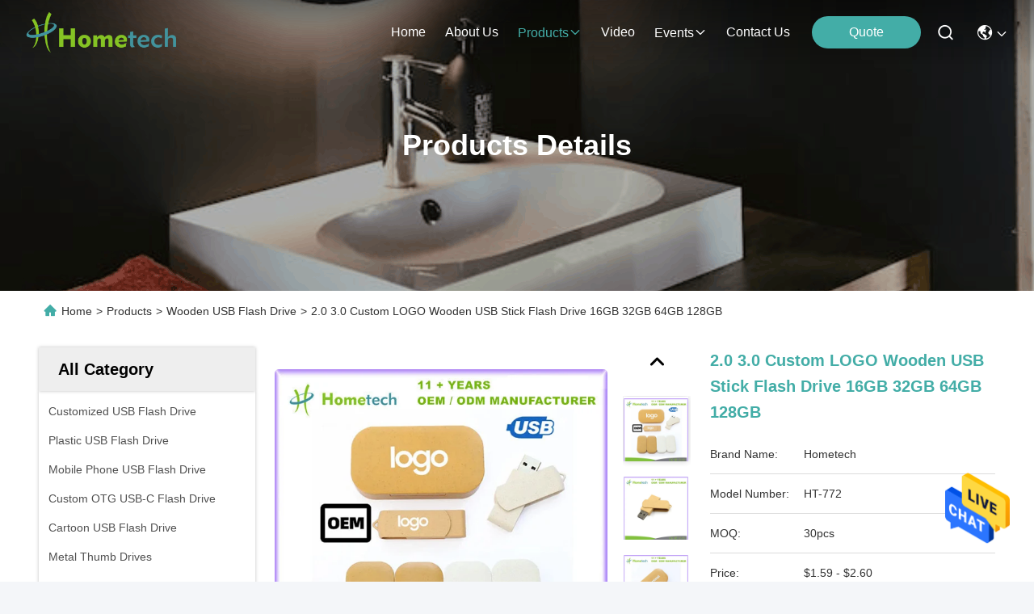

--- FILE ---
content_type: text/css
request_url: https://www.customized-usbflashdrive.com/photo/customized-usbflashdrive/sitetpl/style/commonV2.css?ver=1726193209
body_size: 80560
content:
@charset "utf-8";@font-face{font-family:"feitian";src:url("/images/fonts/iconfont_module.woff?t=1632726555099") format("woff");font-display:swap}@font-face{font-family:"Kanit-Regular";src:url("/images/fonts/Kanit-Regular.woff") format("woff");font-display:swap}@font-face{font-family:"Arial";src:url("/images/fonts/Arial.woff") format("woff");font-display:swap}body{font-family:"Arial"}.feitian{font-family:"feitian" !important;font-size:16px;font-style:normal;-webkit-font-smoothing:antialiased;-moz-osx-font-smoothing:grayscale}.ft-telegram-c:before{content:"\e618"}.ft-telegram:before{content:"\e619"}.ft-menu1:before{content:"\e6a0"}.ft-employees3:before{content:"\e69f"}.ft-custom3:before{content:"\e698"}.ft-sales3:before{content:"\e699"}.ft-year3:before{content:"\e69d"}.ft-tiktok2:before{content:"\e697"}.ft-home:before{content:"\e60b"}.ft-en:before{content:"\e76d"}.ft-language3:before{content:"\e774"}.ft-tiktok1:before{content:"\e601"}.ft-big:before{content:"\e76c"}.ft-ltian:before{content:"\e768"}.ft-cfang:before{content:"\e769"}.ft-zliang:before{content:"\e76a"}.ft-jxbi:before{content:"\e76b"}.ft-a-06:before{content:"\e75e"}.ft-a-04:before{content:"\e75f"}.ft-a-05:before{content:"\e760"}.ft-a-08:before{content:"\e761"}.ft-a-07:before{content:"\e762"}.ft-a-10:before{content:"\e763"}.ft-a-01:before{content:"\e764"}.ft-a-03:before{content:"\e765"}.ft-a-02:before{content:"\e766"}.ft-a-09:before{content:"\e767"}.ft-back:before{content:"\e68e"}.ft-kexue:before{content:"\e68b"}.ft-yunfei:before{content:"\e68c"}.ft-zhiliang:before{content:"\e68d"}.ft-category:before{content:"\e6db"}.ft-airplane1:before{content:"\e685"}.ft-good1:before{content:"\e686"}.ft-customer1:before{content:"\e687"}.ft-setting1:before{content:"\e688"}.ft-service2:before{content:"\e689"}.ft-service1:before{content:"\e68a"}.ft-edit:before{content:"\e684"}.ft-categories:before{content:"\e617"}.ft-chemicals:before{content:"\e69a"}.ft-electronics_components:before{content:"\e69c"}.ft-electronics_equipment:before{content:"\e69e"}.ft-health:before{content:"\e6a7"}.ft-industrial:before{content:"\e6a9"}.ft-hardware:before{content:"\e6ad"}.ft-service_equipment:before{content:"\e6b5"}.ft-mechanical_parts:before{content:"\e6cc"}.ft-label:before{content:"\e683"}.ft-box:before{content:"\e67b"}.ft-briefcase:before{content:"\e67c"}.ft-mechanical:before{content:"\e67d"}.ft-trucks:before{content:"\e67e"}.ft-hammer:before{content:"\e67f"}.ft-products:before{content:"\e680"}.ft-well:before{content:"\e681"}.ft-medal:before{content:"\e682"}.ft-employees:before{content:"\e627"}.ft-sales:before{content:"\e649"}.ft-company:before{content:"\e69b"}.ft-instagram2:before{content:"\e679"}.ft-instagram1:before{content:"\e67a"}.ft-star1:before{content:"\e677"}.ft-calendar1:before{content:"\e678"}.ft-person2:before{content:"\e675"}.ft-person1:before{content:"\e676"}.ft-phone2:before{content:"\e673"}.ft-phone1:before{content:"\e674"}.ft-mobile2:before{content:"\e671"}.ft-mobile1:before{content:"\e672"}.ft-mail2:before{content:"\e670"}.ft-mail1:before{content:"\e66f"}.ft-fax2:before{content:"\e66d"}.ft-fax1:before{content:"\e66e"}.ft-address2:before{content:"\e66b"}.ft-address1:before{content:"\e66c"}.ft-success2:before{content:"\e653"}.ft-success1:before{content:"\e654"}.ft-close2:before{content:"\e651"}.ft-close1:before{content:"\e652"}.ft-youtube1:before{content:"\e669"}.ft-youtube2:before{content:"\e66a"}.ft-yahoo1:before{content:"\e667"}.ft-yahoo2:before{content:"\e668"}.ft-whatsapp1:before{content:"\e665"}.ft-whatsapp2:before{content:"\e666"}.ft-wechat2:before{content:"\e663"}.ft-wechat1:before{content:"\e664"}.ft-viber2:before{content:"\e661"}.ft-viber1:before{content:"\e662"}.ft-twitter1:before{content:"\e65f"}.ft-twitter2:before{content:"\e660"}.ft-skype2:before{content:"\e65d"}.ft-skype1:before{content:"\e65e"}.ft-linkedin1:before{content:"\e65b"}.ft-linkedin2:before{content:"\e65c"}.ft-icq2:before{content:"\e659"}.ft-icq1:before{content:"\e65a"}.ft-facebook1:before{content:"\e657"}.ft-facebook2:before{content:"\e658"}.ft-aim1:before{content:"\e655"}.ft-aim2:before{content:"\e656"}.ft-cart1:before{content:"\e647"}.ft-cart2:before{content:"\e648"}.ft-discount1:before{content:"\e645"}.ft-discount2:before{content:"\e646"}.ft-price1:before{content:"\e643"}.ft-price2:before{content:"\e644"}.ft-contact2:before{content:"\e641"}.ft-contact1:before{content:"\e642"}.ft-chat1:before{content:"\e63f"}.ft-chat2:before{content:"\e640"}.ft-sent1:before{content:"\e63d"}.ft-sent2:before{content:"\e63e"}.ft-comment2:before{content:"\e63b"}.ft-comment1:before{content:"\e63c"}.ft-firstpage:before{content:"\e637"}.ft-previouspage:before{content:"\e638"}.ft-nextpage:before{content:"\e639"}.ft-lastpage:before{content:"\e63a"}.ft-down1:before{content:"\e635"}.ft-up1:before{content:"\e636"}.ft-previous1:before{content:"\e631"}.ft-previous2:before{content:"\e632"}.ft-next1:before{content:"\e633"}.ft-next2:before{content:"\e634"}.ft-top1:before{content:"\e630"}.ft-play1:before{content:"\e62f"}.ft-download1:before{content:"\e62e"}.ft-file2:before{content:"\e62c"}.ft-file1:before{content:"\e62d"}.ft-language2:before{content:"\e62b"}.ft-language1:before{content:"\e62a"}.ft-less1:before{content:"\e628"}.ft-more1:before{content:"\e629"}.ft-search1:before{content:"\e626"}:root{--root-body-color:#333;--root-body-fontsize:14px;--root-body-title-font:Impact;--root-body-font:Roboto Helvetica Arial Avenir;--root-border-corlor:#ddd;--root-border-odd-color:#f9f9f9;--root-border-hover-corlor:#f5f5f5;--root-input-focus:#66afe9;--root-input-bg-focus:#969696;--root-textarea-bg:#f6f7fa;--root-button-color:#126ae2;--root-button-font-color:#fff}html{-webkit-text-size-adjust:100%;-ms-text-size-adjust:100%}body,div,dl,dt,dd,ul,ol,li,h1,h2,h3,h4,h5,h6,pre,code,form,fieldset,legend,input,textarea,p,blockquote,th,td,hr,button,article,aside,details,figcaption,figure,footer,header,hgroup,menu,nav,section{margin:0;padding:0;box-sizing:border-box;font-size:inherit}dl,dt,dd,ul,ol,li{list-style:none}article,aside,details,figcaption,figure,footer,header,hgroup,menu,nav,section{display:block}audio,canvas,video{display:inline-block;*display:inline;*zoom:1}body{font-size:var(--root-body-fontsize)}button,input,select,textarea{font-family:var(--root-body-font);font-size:var(--root-body-fontsize);color:var(--root-body-color)}input,select,textarea{font-size:100%}table{border-collapse:collapse;border-spacing:0}th{text-align:inherit;font-weight:normal}fieldset,img{border:0}iframe{display:block}a{color:var(--root-body-color);text-decoration:none}img[src$="load_icon.gif"]{width:32px !important;height:32px !important}.image-part img[src$="load_icon.gif"],.image-all img[src$="load_icon.gif"]{position:absolute !important;top:50% !important;left:50% !important;margin-top:-16px !important;margin-left:-16px !important}img[src$="nophoto.gif"]{max-width:100% !important;width:auto !important;height:auto !important;object-fit:initial !important;object-position:initial !important}.image-part img[src$="nophoto.gif"],.image-all img[src$="nophoto.gif"]{position:absolute !important;top:50% !important;left:50% !important;-webkit-transform:translate(-50%,-50%) !important;-moz-transform:translate(-50%,-50%) !important;-ms-transform:translate(-50%,-50%) !important;-o-transform:translate(-50%,-50%) !important;transform:translate(-50%,-50%) !important}.image-part{position:relative;overflow:hidden}.image-part img{width:100%;height:100%;object-fit:cover;object-position:center}.image-all{text-align:center;position:relative;overflow:hidden}.image-all img{display:inline-block;vertical-align:middle;max-height:100%;max-width:100%}.img-contain,.img-cover{display:flex;justify-content:center;align-items:center;position:relative;overflow:hidden}.img-contain img,.img-cover img{transition:transform .3s;transform:scale(1.001)}a.img-contain:hover img,a.img-cover:hover img{transform:scale(1.1)}.img-contain img{max-width:100%;max-height:100%}.img-cover img{width:100%;height:100%;object-fit:cover}.clearfix::after{content:"";display:block;clear:both}.wrap-1270{position:relative;width:1270px;margin:auto}input::-webkit-input-placeholder,textarea::-webkit-input-placeholder{color:#c7c7c7}input:-moz-placeholder,textarea:-moz-placeholder{color:#c7c7c7}input::-moz-placeholder,textarea:-moz-placeholder{color:#c7c7c7}input:-ms-input-placeholder,textarea:-moz-placeholder{color:#c7c7c7}.ecer-h1{font-size:36px}.ecer-h2{font-size:30px}.ecer-ellipsis{overflow:hidden;text-overflow:ellipsis;white-space:nowrap}.ecer-ellipsis-n{display:-webkit-box;-webkit-box-orient:vertical;-webkit-line-clamp:var(--line,2);overflow:hidden}.ecer-table{width:80%;max-width:100%;border-collapse:collapse;border-spacing:0;background-color:transparent;border:1px solid var(--root-border-corlor);margin:15px auto}.ecer-table>tbody>tr>td,.ecer-table>tbody>tr>th,.ecer-table>tfoot>tr>td,.ecer-table>tfoot>tr>th,.ecer-table>thead>tr>td,.ecer-table>thead>tr>th{padding:8px;line-height:1.4;vertical-align:top;border-top:1px solid var(--root-border-corlor);border-left:1px solid var(--root-border-corlor)}.ecer-table>tbody>tr:nth-of-type(odd){background-color:var(--table-bg,#f9f9f9)}.ecer-table>tbody>tr:hover{background-color:var(--table-bg,#f5f5f5)}.ecer-input{display:block;width:100%;height:34px;padding:6px 12px;font-size:var(--root-body-fontsize);line-height:1.42857143;color:#555;background-color:var(--input-bg,transparent);background-image:var(--input-bg-img,none);border:1px solid var(--input-border,#ccc);border-radius:var(--input-border-radius,4px);-webkit-box-shadow:inset 0 1px 1px rgb(0 0 0 / 8%);box-shadow:inset 0 1px 1px rgb(0 0 0 / 8%);min-width:var(--min-width-css,100px);max-width:var(--max-width-css,500px);box-sizing:border-box}.ecer-input:focus{border-color:var(--border-color-css,#ccc);outline:0;-webkit-box-shadow:inset 0 1px 1px rgb(0 0 0 / 8%),0 0 8px rgb(102 175 233 / 60%);box-shadow:inset 0 1px 1px rgb(0 0 0 / 8%),0 0 8px rgb(102 175 233 / 60%)}.ecer-input-bg{display:block;width:100%;height:36px;padding:6px 12px;font-size:var(--root-body-fontsize);line-height:1.42857143;color:#555;background-color:var(--input-bg,#f6f7fa);background-image:var(--input-bg-img,none);border:1px solid var(--input-border,transparent);border-radius:var(--input-border-radius,4px);-webkit-box-shadow:inset 0 1px 1px rgb(0 0 0 / 8%);box-shadow:inset 0 1px 1px rgb(0 0 0 / 8%);min-width:var(--min-width-css,100px);max-width:var(--max-width-css,500px);box-sizing:border-box}.ecer-input-bg:focus{border:1px solid var(--border-color-css,#969696);outline:0}.ecer-textarea{resize:none;border:1px solid var(--bg-color,#ccc);background:var(--text-area-bg,transparent);min-width:var(--min-width-css,100px);max-width:var(--max-width-css,500px);box-sizing:border-box;padding:15px;box-shadow:inset 0 1px 1px rgb(0 0 0 / 8%)}.ecer-textarea:focus{border:1px solid var(--input-border,#969696);outline:0}.ecer-textarea-bg{resize:none;border:1px solid var(--bg-color,transparent);background:var(--text-area-bg,#f6f7fa);min-width:var(--min-width-css,100px);max-width:var(--max-width-css,500px);box-sizing:border-box;padding:15px;box-shadow:inset 0 1px 1px rgb(0 0 0 / 8%)}.ecer-textarea-bg:focus{border:1px solid var(--input-border,#969696);outline:0}.ecer-default-button,.ecer-page-button,.ecer-module-button,.ecer-card-button,.ecer-button-border{font-weight:bold;display:inline-block;color:var(--root-button-font-color);background:var(--root-button-color);box-shadow:0 1px 4px 0 rgba(0,0,0,0.24);border-radius:0;vertical-align:middle;padding:10px 16px;cursor:pointer}.ecer-default-button:hover,.ecer-page-button:hover,.ecer-module-button:hover,.ecer-card-button:hover,.ecer-button-border:hover,.ecer-button-circle:hover{color:var(--root-button-font-color);background:#26c43a;border-color:#26c43a}.ecer-page-button{padding:14px 32px;font-size:24px}.ecer-module-button{padding:12px 24px;font-size:18px}.ecer-card-button{padding:10px 16px;font-size:14px}.ecer-page-btn-icon-right{margin-left:8px}.ecer-page-btn-icon-right{margin-right:8px}.ecer-font-button{color:var(--root-button-color);font-size:14px;display:inline-block;font-weight:bold;cursor:pointer}.ecer-font-button:hover{color:#26c43a}.ecer-button-circle{width:48px;height:48px;color:var(--root-button-font-color);background:var(--root-button-color);border-radius:50%;text-align:center;line-height:48px;overflow:hidden;display:inline-block;vertical-align:middle;cursor:pointer}.ecer-button-border{color:var(--root-button-color);border:1px solid var(--root-button-color);background:transparent}.ecer-title-font{font-family:var(--root-body-title-font)}.ecer-body-font{font-family:var(--root-body-font)}.ecer-page-title-fontsize{font-size:60px}.ecer-module-title-fontsize{font-size:40px;text-align:center}.ecer-card-title-fontsize{font-size:18px}.ecer-body-fontsize{font-size:14px}.ecer-title-font-color{color:#111}.ecer-body-font-color{color:#444}.ecer-auxiliary-font-color{color:#777}.ecer-tips-font-color{color:#fa5151}.ecer-triangle{display:inline-block;width:0;height:0;margin-left:2px;vertical-align:middle;border-width:4px;border-style:solid;border-right-color:transparent !important;border-left-color:transparent !important;border-bottom-color:transparent !important}.ecer-main-w{width:1200px;margin:0 auto}.fn-clear:after{visibility:hidden;display:block;font-size:0;content:" ";clear:both;height:0;overflow:hidden}.fn-clear{zoom:1}.ecer-float-lf{float:left !important}.ecer-float-rg{float:right !important}.ecer-flex{display:-webkit-box;display:-moz-box;display:-webkit-flex;display:-moz-flex;display:-ms-flexbox;display:flex}.ecer-flex-row{-webkit-box-orient:vertical;-ms-flex-direction:row;-webkit-flex-direction:row;flex-direction:row}.ecer-flex-col{-webkit-box-orient:vertical;-ms-flex-direction:column;-webkit-flex-direction:column;flex-direction:column}.ecer-flex-align{-webkit-box-align:center;-ms-flex-align:center;-webkit-align-items:center;align-items:center}.ecer-flex-justify{-webkit-box-pack:center;-ms-flex-pack:center;-webkit-justify-content:center;justify-content:center}.ecer-flex-end{-webkit-box-pack:end;-ms-flex-pack:end;-webkit-justify-content:end;justify-content:end}.ecer-flex-space-between{-webkit-box-pack:space-between;-ms-flex-pack:space-between;-webkit-justify-content:space-between;justify-content:space-between}.ecer-flex-space-around{-webkit-box-pack:space-around;-ms-flex-pack:space-around;-webkit-justify-content:space-around;justify-content:space-around}.ecer-flex-wrap{-webkit-flex-wrap:wrap;-moz-flex-wrap:wrap;-ms-flex-wrap:wrap;-o-flex-wrap:wrap;flex-wrap:wrap}.ecer-flex-auto{width:0;-webkit-box-flex:1;-ms-flex:1;-webkit-flex:1;flex:1}.tempWrap{margin:0 auto}.ecer-social-contact{font-size:0}.ecer-social-contact a{display:inline-block;vertical-align:middle;font-size:20px;margin-right:16px}.ecer-social-contact a:last-child{margin-right:0}.ecer-transition,.ecer-input,.ecer-input-bg,.ecer-textarea,.ecer-textarea-bg,a,button{-webkit-transition:background-color .3s linear,color .3s linear,opacity .3s linear,box-shadow .3s linear,border-color .3s linear;-moz-transition:background-color .3s linear,color .3s linear,opacity .3s linear,box-shadow .3s linear,border-color .3s linear;-o-transition:background-color .3s linear,color .3s linear,opacity .3s linear,box-shadow .3s linear,border-color .3s linear;-ms-transition:background-color .3s linear,color .3s linear,opacity .3s linear,box-shadow .3s linear,border-color .3s linear;transition:background-color .3s linear,color .3s linear,opacity .3s linear,box-shadow .3s linear,border-color .3s linear}.footer_webim{position:fixed;right:34px;z-index:999;cursor:pointer;top:50%;-webkit-transform:translateY(-50%);-moz-transform:translateY(-50%);-ms-transform:translateY(-50%);-o-transform:translateY(-50%);transform:translateY(-50%)}.footer_webim .chat-button-content{position:relative;width:80px;height:80px}.footer_webim .chat-button-content:after{content:"chat now";position:absolute;width:80px;height:33px;background:url(/images/chat-hover.png) no-repeat;background-size:100% 100%;left:-50px;top:-30px;font-size:10px;color:#fff;text-transform:capitalize;text-align:center;line-height:26px;opacity:0;visibility:hidden;line-height:26px;-webkit-transition:opacity .2s ease;-moz-transition:opacity .2s ease;-o-transition:opacity .2s ease;-ms-transition:opacity .2s ease;transition:opacity .2s ease}.footer_webim:hover .chat-button-content:after{opacity:1;visibility:visible}.footer_webim .chat-button{position:absolute;width:80px;height:80px;background:url(/images/chat-btn.png) no-repeat;background-size:100% 100%;border-radius:50%}.dialog-content-pql-id .mr ul li:hover{filter:brightness(103%)}.dialog-content-pql-id .mr ul li:active{filter:brightness(108%)}.dialog-content-pql-id .mr ul li{background:#f5f5f5;user-select:none}.leave-message-dialog ul,.leave-message-dialog li{list-style:none}.leave-message-dialog{background-color:rgba(0,0,0,0.5);position:fixed;top:0;right:0;bottom:0;left:0;z-index:10000}.leave-message-dialog .dialog-content-pql{min-width:600px;box-sizing:border-box;position:absolute;left:50%;top:50%;-webkit-transform:translate(-50%,-50%);-moz-transform:translate(-50%,-50%);-o-transform:translate(-50%,-50%);-ms-transform:translate(-50%,-50%);transform:translate(-50%,-50%);background-color:#fff;border-radius:4px;padding:41px 47px 34px}.leave-message-dialog .dialog-content-pql-id{min-width:716px}.leave-message-dialog .close{position:absolute;width:15px;height:15px;top:22px;right:27px;cursor:pointer}.leave-message-dialog .close:before,.leave-message-dialog .close:after{position:absolute;content:"";background-color:#707070;width:15px;height:2px;top:50%;left:0}.leave-message-dialog .close:before{transform:rotate(45deg)}.leave-message-dialog .close:after{transform:rotate(-45deg)}.leave-message-dialog .title{font-size:24px;color:#333;text-align:center;line-height:1.5}.leave-message-dialog p{margin:0}.leave-message-dialog .form{width:100%;margin-top:22px}.leave-message-dialog .form input,.leave-message-dialog .form .textarea{background-color:#f5f5f5;font-family:robot !important}.leave-message-dialog .form input,.leave-message-dialog .form textarea{display:block;width:100%;font-size:16px;border-radius:4px;border:0;outline:0;box-sizing:border-box;padding:12px 19px;line-height:20px;margin-bottom:15px;text-indent:0}.leave-message-dialog .form input{height:44px}.leave-message-dialog .form .textarea{position:relative}.leave-message-dialog .form textarea{height:127px;resize:none;background-color:transparent;position:relative;z-index:1}textarea::-webkit-input-placeholder{font-family:robot !important}.leave-message-dialog .form::-webkit-input-placeholder{font-size:16px;color:#999}.leave-message-dialog .form:-moz-placeholder{font-size:16px;color:#999}.leave-message-dialog .form::-moz-placeholder{font-size:16px;color:#999}.leave-message-dialog .form:-ms-input-placeholder{font-size:16px;color:#999}.leave-message-dialog .form #submitStart{margin:0 auto}.leave-message-dialog .form #submitStart:hover{filter:brightness(110%)}.dialog-content-pql-id .img{width:100%;height:200px;border-radius:2px;display:inline-block;position:relative}.dialog-content-pql-id .img img{max-width:100%;max-height:100%;position:absolute;left:50%;top:50%;transform:translate(-50%,-50%)}.dialog-content-pql-id .left{width:200px;float:left}.dialog-content-pql-id .titlep{word-wrap:break-word;display:-webkit-box;-webkit-box-orient:vertical;-webkit-line-clamp:2;overflow:hidden;margin-top:10px}.dialog-content-pql-id .left ul{width:100%;padding:0;margin:0}.dialog-content-pql-id .left ul li{height:20px;list-style:none;margin-top:6px}.dialog-content-pql-id .left ul li span:first-child{width:80px;overflow:hidden;text-overflow:ellipsis;white-space:nowrap;display:inline-block;color:#757575}.dialog-content-pql-id .left ul li span:last-child{overflow:hidden;text-overflow:ellipsis;white-space:nowrap;display:inline-block;width:120px}.dialog-content-pql-id .right{width:400px;float:right;margin-left:20px}.dialog-content-pql-id .title{text-align:left;word-wrap:break-word;display:-webkit-box;-webkit-box-orient:vertical;-webkit-line-clamp:2;overflow:hidden}.dialog-content-pql-id input{width:100%;height:40px;margin-top:20px;border:0;outline:0;background:#f5f5f5;text-indent:16px;font-size:16px}.dialog-content-pql .btn{background:#ff802e;width:200px;height:40px;border-radius:4px;text-align:center;line-height:40px;font-size:18px;color:#fff;margin-top:30px;cursor:pointer}.dialog-content-pql .btn:hover{filter:brightness(110%)}.dialog-content-pql-id .mr{position:absolute;width:70px;height:40px;bottom:0;left:0;line-height:40px;text-align:center;color:#757575}.dialog-content-pql-id .mr::before{position:absolute;content:"";display:block;border:5px solid #000;border-color:#000 transparent transparent transparent;top:50%;transform:translateY(-50%);right:5px;margin-top:3px}.dialog-content-pql-id .mr ul{position:absolute;width:100%;cursor:pointer;top:34px;background:#f5f5f5;box-shadow:0 3px 5px 0 rgba(0,0,0,0.1);border:1px solid #ededed;display:none}.dialog-content-pql-id .mr:hover ul{display:block}.dialog-content-pql-ok .duihaook{width:80px;height:80px;margin:0 auto;margin-top:20px;margin-bottom:20px;position:relative}.dialog-content-pql-ok .duihaook::after{content:"";display:inline-block;background:#34da00;width:35px;height:12px;transform:rotate(45deg);position:absolute;left:16px;top:35px;border-radius:2px}.dialog-content-pql-ok .duihaook::before{content:"";display:inline-block;background:#a4ff94;width:50px;height:15px;transform:rotate(-45deg);position:absolute;left:32px;border-radius:2px;top:26px}.dialog-content-pql .error-pql{margin-top:-12px;margin-bottom:10px;color:red;display:none}.dialog-content-pql .icon-pql{width:20px;height:20px;display:inline-block;vertical-align:middle;background:red;border-radius:50%}.dialog-content-pql .icon-pql img{width:100%;height:100%}.dialog-content-pql-id .left ul li{height:44px;list-style:none;margin-top:6px;font-size:16px}.dialog-content-pql-id .left ul li span:first-child{width:100%;overflow:hidden;text-overflow:ellipsis;white-space:nowrap;display:inline-block;font-size:16px;color:#757575;line-height:18px}.dialog-content-pql-id .left ul li span:last-child{overflow:hidden;text-overflow:ellipsis;font-size:16px;white-space:nowrap;display:inline-block;line-height:18px;width:100%}.YouTuBe_Box_Iframe{width:650px;height:360px !important}#floatAd{height:79px !important}.play{position:absolute;width:80px;height:80px;left:50%;top:50%;transform:translate(-50%,-50%);cursor:pointer;border-radius:50%;z-index:10}.play .svg{width:38px;height:38px;background:#000;border-radius:50%;position:absolute;left:50%;top:50%;box-shadow:0 0 .3rem rgba(0,0,0,0.2);transform:translate(-50%,-50%)}.play .svg img{object-position:unset !important;object-fit:unset !important;width:unset !important;height:unset !important;max-width:80px !important;max-height:80px !important;position:absolute;left:50%;top:50%;transform:translate(-50%,-50%);margin-top:0}/*! * animate.css - https://animate.style/ * Version - 4.1.1 * Licensed under the MIT license - http://opensource.org/licenses/MIT * * Copyright (c) 2020 Animate.css */.animate__animated{animation-duration:1s;animation-fill-mode:both}.animate__animated.animate__fast{animation-duration:.7s}.animate__animated.animate__slow{animation-duration:1.3s}.animate__animated.animate__slower{animation-duration:2.2s}.animate__animated.animate__delay-200{animation-delay:.2s}.animate__animated.animate__delay-400{animation-delay:.4s}.animate__animated.animate__delay-600{animation-delay:.6s}.animate__animated.animate__delay-800{animation-delay:.8s}.animate__animated.animate__delay-300{animation-delay:.3s}.animate__animated.animate__delay-900{animation-delay:.9s}.animate__animated.animate__delay-1200{animation-delay:1.2s}.animate__animated.animate__delay-500{animation-delay:.5s}.animate__animated.animate__delay-1000{animation-delay:1s}.animate__animated.animate__delay-1500{animation-delay:1.5s}.animate__animated.animate__delay-2000{animation-delay:2s}.animate__animated.animate__infinite{animation-iteration-count:infinite}.animate__animated.animate__repeat-1{animation-iteration-count:1}.animate__animated.animate__repeat-2{animation-iteration-count:2}.animate__animated.animate__repeat-3{animation-iteration-count:3}@keyframes backInDown{from{transform:translateY(-1200px) scale(0.7);opacity:.7}80%{transform:translateY(0) scale(0.7);opacity:.7}100%{transform:scale(1);opacity:1}}.animate__backInDown{animation-name:backInDown}@keyframes backInLeft{from{transform:translateX(-2000px) scale(0.7);opacity:.7}80%{transform:translateX(0) scale(0.7);opacity:.7}100%{transform:scale(1);opacity:1}}.animate__backInLeft{animation-name:backInLeft}@keyframes backInRight{from{transform:translateX(2000px) scale(0.7);opacity:.7}80%{transform:translateX(0) scale(0.7);opacity:.7}100%{transform:scale(1);opacity:1}}.animate__backInRight{animation-name:backInRight}@keyframes backInUp{from{transform:translateY(1200px) scale(0.7);opacity:.7}80%{transform:translateY(0) scale(0.7);opacity:.7}100%{transform:scale(1);opacity:1}}.animate__backInUp{animation-name:backInUp}@keyframes bounceIn{from,20%,40%,60%,80%,to{animation-timing-function:cubic-bezier(0.215,0.61,0.355,1)}from{opacity:0;transform:scale3d(0.3,0.3,0.3)}20%{transform:scale3d(1.1,1.1,1.1)}40%{transform:scale3d(0.9,0.9,0.9)}60%{opacity:1;transform:scale3d(1.03,1.03,1.03)}80%{transform:scale3d(0.97,0.97,0.97)}to{opacity:1;transform:scale3d(1,1,1)}}.animate__bounceIn{animation-duration:calc(1s * 0.75);animation-name:bounceIn}@keyframes bounceInDown{from,60%,75%,90%,to{animation-timing-function:cubic-bezier(0.215,0.61,0.355,1)}from{opacity:0;transform:translate3d(0,-3000px,0) scaleY(3)}60%{opacity:1;transform:translate3d(0,25px,0) scaleY(0.9)}75%{transform:translate3d(0,-10px,0) scaleY(0.95)}90%{transform:translate3d(0,5px,0) scaleY(0.985)}to{transform:translate3d(0,0,0)}}.animate__bounceInDown{animation-name:bounceInDown}@keyframes bounceInLeft{from,60%,75%,90%,to{animation-timing-function:cubic-bezier(0.215,0.61,0.355,1)}from{opacity:0;transform:translate3d(-3000px,0,0) scaleX(3)}60%{opacity:1;transform:translate3d(25px,0,0) scaleX(1)}75%{transform:translate3d(-10px,0,0) scaleX(0.98)}90%{transform:translate3d(5px,0,0) scaleX(0.995)}to{transform:translate3d(0,0,0)}}.animate__bounceInLeft{animation-name:bounceInLeft}@keyframes bounceInRight{from,60%,75%,90%,to{animation-timing-function:cubic-bezier(0.215,0.61,0.355,1)}from{opacity:0;transform:translate3d(3000px,0,0) scaleX(3)}60%{opacity:1;transform:translate3d(-25px,0,0) scaleX(1)}75%{transform:translate3d(10px,0,0) scaleX(0.98)}90%{transform:translate3d(-5px,0,0) scaleX(0.995)}to{transform:translate3d(0,0,0)}}.animate__bounceInRight{animation-name:bounceInRight}@keyframes bounceInUp{from,60%,75%,90%,to{animation-timing-function:cubic-bezier(0.215,0.61,0.355,1)}from{opacity:0;transform:translate3d(0,3000px,0) scaleY(5)}60%{opacity:1;transform:translate3d(0,-20px,0) scaleY(0.9)}75%{transform:translate3d(0,10px,0) scaleY(0.95)}90%{transform:translate3d(0,-5px,0) scaleY(0.985)}to{transform:translate3d(0,0,0)}}.animate__bounceInUp{animation-name:bounceInUp}@keyframes fadeIn{from{opacity:0}to{opacity:1}}.animate__fadeIn{animation-name:fadeIn}@keyframes fadeInDown{from{opacity:0;transform:translate3d(0,-100%,0)}to{opacity:1;transform:translate3d(0,0,0)}}.animate__fadeInDown{animation-name:fadeInDown}@keyframes fadeInLeft{from{opacity:0;transform:translate3d(-100%,0,0)}to{opacity:1;transform:translate3d(0,0,0)}}.animate__fadeInLeft{animation-name:fadeInLeft}@keyframes fadeInRight{from{opacity:0;transform:translate3d(100%,0,0)}to{opacity:1;transform:translate3d(0,0,0)}}.animate__fadeInRight{animation-name:fadeInRight}@keyframes fadeInUp{from{opacity:0;transform:translate3d(0,100%,0)}to{opacity:1;transform:translate3d(0,0,0)}}.animate__fadeInUp{animation-name:fadeInUp}@keyframes flip{from{transform:perspective(400px) scale3d(1,1,1) translate3d(0,0,0) rotate3d(0,1,0,-360deg);animation-timing-function:ease-out}40%{transform:perspective(400px) scale3d(1,1,1) translate3d(0,0,150px) rotate3d(0,1,0,-190deg);animation-timing-function:ease-out}50%{transform:perspective(400px) scale3d(1,1,1) translate3d(0,0,150px) rotate3d(0,1,0,-170deg);animation-timing-function:ease-in}80%{transform:perspective(400px) scale3d(0.95,0.95,0.95) translate3d(0,0,0) rotate3d(0,1,0,0);animation-timing-function:ease-in}to{transform:perspective(400px) scale3d(1,1,1) translate3d(0,0,0) rotate3d(0,1,0,0);animation-timing-function:ease-in}}.animate__animated.animate__flip{animation-name:flip}@keyframes flipInX{from{transform:perspective(400px) rotate3d(1,0,0,90deg);animation-timing-function:ease-in;opacity:0}40%{transform:perspective(400px) rotate3d(1,0,0,-20deg);animation-timing-function:ease-in}60%{transform:perspective(400px) rotate3d(1,0,0,10deg);opacity:1}to{transform:perspective(400px);opacity:1}}.animate__flipInX{animation-name:flipInX}@keyframes flipInY{from{transform:perspective(400px) rotate3d(0,1,0,90deg);animation-timing-function:ease-in;opacity:0}40%{transform:perspective(400px) rotate3d(0,1,0,-20deg);animation-timing-function:ease-in}60%{transform:perspective(400px) rotate3d(0,1,0,10deg);opacity:1}to{transform:perspective(400px);opacity:1}}.animate__flipInY{animation-name:flipInY}@keyframes lightSpeedInRight{from{transform:translate3d(100%,0,0) skewX(-30deg);opacity:0}60%{transform:skewX(20deg);opacity:1}80%{transform:skewX(-5deg)}to{transform:translate3d(0,0,0)}}.animate__lightSpeedInRight{animation-name:lightSpeedInRight;animation-timing-function:ease-out}@keyframes lightSpeedInLeft{from{transform:translate3d(-100%,0,0) skewX(30deg);opacity:0}60%{transform:skewX(-20deg);opacity:1}80%{transform:skewX(5deg)}to{transform:translate3d(0,0,0)}}.animate__lightSpeedInLeft{animation-name:lightSpeedInLeft;animation-timing-function:ease-out}@keyframes rotateIn{from{transform:rotate3d(0,0,1,-200deg);opacity:0}to{transform:translate3d(0,0,0);opacity:1}}.animate__rotateIn{animation-name:rotateIn;transform-origin:center}@keyframes rotateInDownLeft{from{transform:rotate3d(0,0,1,-45deg);opacity:0}to{transform:translate3d(0,0,0);opacity:1}}.animate__rotateInDownLeft{animation-name:rotateInDownLeft;transform-origin:left bottom}@keyframes rotateInDownRight{from{transform:rotate3d(0,0,1,45deg);opacity:0}to{transform:translate3d(0,0,0);opacity:1}}.animate__rotateInDownRight{animation-name:rotateInDownRight;transform-origin:right bottom}@keyframes rotateInUpLeft{from{transform:rotate3d(0,0,1,45deg);opacity:0}to{transform:translate3d(0,0,0);opacity:1}}.animate__rotateInUpLeft{animation-name:rotateInUpLeft;transform-origin:left bottom}@keyframes rotateInUpRight{from{transform:rotate3d(0,0,1,-90deg);opacity:0}to{transform:translate3d(0,0,0);opacity:1}}.animate__rotateInUpRight{animation-name:rotateInUpRight;transform-origin:right bottom}@keyframes zoomIn{from{opacity:0;transform:scale3d(0.3,0.3,0.3)}50%{opacity:1}100%{opacity:1}}.animate__zoomIn{animation-name:zoomIn}@keyframes slideInDown{from{transform:translate3d(0,-100%,0);visibility:visible}to{transform:translate3d(0,0,0)}}.animate__slideInDown{animation-name:slideInDown}@keyframes slideInLeft{from{transform:translate3d(-100%,0,0);visibility:visible}to{transform:translate3d(0,0,0)}}.animate__slideInLeft{animation-name:slideInLeft}@keyframes slideInRight{from{transform:translate3d(100%,0,0);visibility:visible}to{transform:translate3d(0,0,0)}}.animate__slideInRight{animation-name:slideInRight}@keyframes slideInUp{from{transform:translate3d(0,100%,0);visibility:visible}to{transform:translate3d(0,0,0)}}.animate__slideInUp{animation-name:slideInUp}.about_company_99715{height:auto;position:relative;padding:42px 0 50px}.about_company_99715 .bg{width:55%;height:100%;position:absolute;right:0;top:0;z-index:0;background:#f8f8f8;opacity:0}.about_company_99715 .p_videobg{display:-webkit-box;display:-ms-flexbox;display:flex;flex-direction:row;max-width:1344px;margin:0 auto;flex-wrap:wrap}.about_company_99715 .p_videobg .p_left{width:54%;height:540px;flex-shrink:0;margin-right:48px;opacity:0}.about_company_99715 .p_videobg .p_right{position:relative;flex:1;opacity:0}.about_company_99715 .p_videobg .p_left .p_bg{height:100%;position:relative;overflow:inherit;cursor:pointer;overflow:hidden}.about_company_99715 .p_videobg .p_left .p_bg img{transition:all .3s}.about_company_99715 .p_videobg .p_left .p_bg .p_play_box{width:100%;height:100%;position:absolute;top:0;left:0;display:-webkit-box;display:-ms-flexbox;display:flex;-webkit-box-pack:center;-ms-flex-pack:center;justify-content:center;-webkit-box-align:center;-ms-flex-align:center;align-items:center}.about_company_99715 .p_videobg .p_left .image-part:hover img{transform:scale(1.2)}.about_company_99715 .p_videobg .p_left .p_bg .p_play_box::after{width:100%;height:100%;position:absolute;top:0;left:0;content:"";background:rgba(0,0,0,0.3)}.about_company_99715 .p_videobg .p_left .p_bg .p_play{width:64px;height:64px;border-radius:50%;background:#fff;z-index:10}.about_company_99715 .p_videobg .p_left .p_bg .p_play .p_bgicon{width:64px;height:64px;position:absolute;left:50%;top:50%;-webkit-transform:translate(-50%,-50%);transform:translate(-50%,-50%);border-radius:50%;cursor:pointer;z-index:10}.about_company_99715 .p_videobg .p_left .p_bg .p_play .feitian{position:absolute;left:50%;top:50%;-webkit-transform:translate(-50%,-50%);transform:translate(-50%,-50%);font-size:36px;margin-left:2px;color:#43ada7}.about_company_99715 .p_videobg .p_right{-ms-flex-negative:0;flex-shrink:0;flex-shrink:0}.about_company_99715 .p_videobg .p_r_title{width:100%;margin-bottom:48px;display:flex;justify-content:space-between;align-items:center;letter-spacing:0;text-align:center;position:relative;text-transform:capitalize;position:relative;color:#323232;font-size:36px;font-weight:700;line-height:48px;padding-left:36px;opacity:0}.about_company_99715 .p_videobg .p_r_title::before{content:"";position:absolute;left:0;top:50%;transform:translateY(-50%);width:24px;height:48px;border-radius:24px 0 0 24px;background-color:#43ada7}.about_company_99715 .p_videobg .p_right .p_r_name{color:#323232;font-size:28px;font-weight:700;line-height:36px;text-align:left;margin:24px 0}.about_company_99715 .p_videobg .p_right .p_r_desc{margin-bottom:24PX}.about_company_99715 .p_videobg .p_right .p_r_desc .p_desc{color:#646464;font-size:16px;font-weight:400;line-height:32px;--line:12;letter-spacing:0;text-align:left}.about_company_99715 .p_videobg .p_right .p_btn{flex:1;font-size:16px;display:flex;justify-content:center;align-items:center;height:54px;border-radius:27px;cursor:pointer;transition:all .2s;text-transform:capitalize;color:#43ada7;border:1px solid #43ada7}.about_company_99715 .p_videobg .p_right .p_btn:hover{color:#fff;background:#148d87}.about_company_99715 .p_videobg .p_right .p_more{margin-right:32px}.about_company_99715 img[src$="load_icon.gif"]{display:none !important}.about_company_99715 .animate-wave .w2{animation-delay:0}.about_company_99715 .animate-wave .w3{animation-delay:.75s}.about_company_99715 .animate-wave .w4{animation-delay:1.5s}.about_company_99715 .p_videobg .p_right .p_c_btn{color:#fff;background:#43ada7}.about_company_99715 .p_right .p_c_btn span{position:relative;z-index:10;color:#fff}.about_company_99715 .p_right .p_c_btn::after{content:"";display:block;transition:all .3s linear;position:absolute;left:0;top:0;width:calc(5 * var(--vw));height:calc(5 * var(--vw));opacity:0}.about_company_99715 .p_right .p_c_btn::before{content:"";display:block;transition:all .3s linear;position:absolute;right:0;bottom:0;width:calc(5 * var(--vw));height:calc(5 * var(--vw));opacity:0}.about_company_99715 .p_right .btn-wrap{display:flex;justify-content:space-between}@media screen and (max-width:1440px){.about_company_99715{padding:42px 48px 50px}}@media screen and (max-width:1024px){.about_company_99715{padding:48px 24px;background:#f8f8f8;height:auto}.about_company_99715 .bg{display:none}.about_company_99715 .p_videobg .p_left{width:100%;height:730px}.about_company_99715 .p_videobg .p_right{width:100%}.about_company_99715 .p_videobg .p_r_title{margin-bottom:36px}.about_company_99715 .p_videobg .p_right .p_r_desc .p_desc{font-size:16px;line-height:24px}}@media screen and (max-width:600px){.about_company_99715{padding:24px 16px}.about_company_99715 .p_videobg .p_left{height:426px}.about_company_99715 .p_videobg .p_r_title{font-size:24px;line-height:36px;padding-left:24px;margin-bottom:19px}.about_company_99715 .p_videobg .p_r_title::before{content:"";position:absolute;left:0;top:50%;transform:translateY(-50%);width:12px;height:24px;border-radius:12px 0 0 12px}.about_company_99715 .p_videobg .p_right .p_r_name{font-size:18px;line-height:28px;margin:16px 0 8px}.about_company_99715 .p_videobg .p_right .p_r_desc .p_desc{font-size:12px;line-height:18px}.about_company_99715 .p_videobg .p_right .p_btn{height:36px;font-size:14px}}.about_us_99715 .p_top_bg{width:100%;height:360px;position:relative}.about_us_99715 .p_top_title{position:absolute;display:inline-block;left:50%;top:50%;font-size:36px;font-weight:400;color:#fff;-webkit-transform:translate(-50%,-50%);transform:translate(-50%,-50%);z-index:2}.about_us_99715 .anchorabout_99715_btn{max-width:1366px;width:100%;margin:24px auto;display:flex;align-items:center}.about_us_99715 .anchorabout_99715_btn .item{width:calc((100% - 48px)/3);height:48px;background:#f0f0f0;font-family:Arial;color:#323232;font-family:Arial;font-size:18px;font-weight:400;line-height:48px;letter-spacing:0;text-align:center;margin-right:24px;cursor:pointer}.about_us_99715 .anchorabout_99715_btn .item:hover{background:#43ada7;color:#fff}.about_us_99715 .anchorabout_99715_btn .item:last-child{margin-right:0}.about_us_99715 .p_top_title span{color:#fff;font-family:Arial;font-size:36px;font-weight:700;line-height:48px;letter-spacing:0;text-align:center}.about_us_99715 .about_us_99715_curmbs{width:1366px}.about_us_99715 .ecer-main-w .crumbs_99709{margin-top:16px;margin-bottom:36px;color:#323232;font-family:Arial;font-size:14px;font-weight:400;line-height:18px;letter-spacing:0;text-align:left}.about_us_99715 .ecer-main-w .crumbs_99709 h2{font-weight:400}.about_us_99715 .ecer-main-w .crumbs_99709 .feitian.ft-home{color:#43ada7;font-size:16px;margin-right:8px}.about_us_99715 .ecer-main-w .crumbs_99709 .icon{margin:0 5px 0 5px !important}.about_us_99715 .ecer-main-w .crumbs_99709 a{color:#323232}.about_us_99715 .ecer-main-w .crumbs_99709 a:hover{color:#43ada7}.about_us_99715 .about_99715_conpamy{max-width:1366px;width:100%;margin:0 auto}.about_us_99715 .about_99715_conpamy .tab-content{display:flex}.about_us_99715 .about_99715_conpamy .tab-content .current{width:720px}.about_us_99715 .about_99715_conpamy .tab-content .current .image-part{width:100%;height:540px;box-shadow:-8px 8px 12px 0 rgba(0,0,0,0.15);margin-right:36px}.about_us_99715 .about_99715_conpamy .tab-content .current .image-part img{transition:all .5s ease-in-out}.about_us_99715 .about_99715_conpamy .tab-content .current .image-part img:hover{transform:scale(1.05)}.about_us_99715 .about_99715_conpamy .tab-content .play{width:56px;height:56px;position:absolute;top:50%;left:50%;cursor:pointer;border-radius:50%;background-color:#fff}.about_us_99715 .about_99715_conpamy .tab-content .play:after{content:'';position:absolute;width:0;height:0;border-top:12px solid transparent;margin-top:-12px;margin-left:-8px;border-left:20px solid #43ada7;border-bottom:12px solid transparent;top:50%;left:50%}.about_us_99715 .about_99715_conpamy .anchorCompany_text{flex:1;margin-left:36px}.about_us_99715 .about_99715_conpamy .anchorCompany_text .item_title{color:#323232;display:flex;align-items:center;flex-shrink:0;font-family:Arial;font-size:36px;font-weight:700;line-height:48px;letter-spacing:0;text-align:left;height:96px;margin:36px auto 24px;overflow:hidden;text-overflow:ellipsis;display:-webkit-box;-webkit-box-orient:vertical;-webkit-line-clamp:2}.about_us_99715 .about_99715_conpamy .anchorCompany_text .item .text{color:#646464;font-family:Arial;font-size:16px;font-weight:400;line-height:32px;letter-spacing:0;text-align:left;overflow:hidden;text-overflow:ellipsis;display:-webkit-box;-webkit-box-orient:vertical;-webkit-line-clamp:11}.about_us_99715 .company_picture_99715{display:flex;flex-wrap:wrap;align-items:center;margin:36px 0 12px}.about_us_99715 .company_picture_99715 .image-part{width:calc((100% - 48px) / 3);height:280px;margin-right:24px;margin-bottom:24px}.about_us_99715 .company_picture_99715 .image-part img{transition:all .5s ease-in-out}.about_us_99715 .company_picture_99715 .image-part img:hover{transform:scale(1.05)}.about_us_99715 .company_picture_99715 .image-part.image-part:nth-child(3n){margin-right:0}.about_us_99715 .factory_tour_99715 .factory_tour_99715_title{margin:64px 0 36px;color:#323232;font-family:Arial;font-size:36px;font-weight:700;line-height:48px;letter-spacing:0;text-align:center}.about_us_99715 .factory_tour_99715 .about_us_d_cons{color:#646464;font-family:Arial;font-size:16px;font-weight:400;line-height:32px;letter-spacing:0;text-align:left;margin-bottom:36px;width:100%}.about_us_99715 .factory_tour_99715 .about_us_d_cons .YouTuBe_Box_Iframe{margin:0 auto}.about_us_99715 .factory_tour_99715 .about_us_d_cons img{max-width:100% !important}.about_us_99715 .factory_tour_99715 .about_us_d_cons span,.about_us_99715 .factory_tour_99715 .about_us_d_cons p{width:100% !important;display:block;text-wrap:wrap !important}.about_us_99715 .factory_tour_99715 .factory_tour_99715_con{display:flex;flex-wrap:wrap;align-items:center}.about_us_99715 .factory_tour_99715 .factory_tour_99715_con .image-part{width:calc((100% - 72px) / 4);height:220px;margin-right:24px;margin-bottom:24px;float:left}.about_us_99715 .factory_tour_99715 .factory_tour_99715_con .image-part img{transition:all .5s ease-in-out}.about_us_99715 .factory_tour_99715 .factory_tour_99715_con .image-part img:hover{transform:scale(1.05)}.about_us_99715 .factory_tour_99715 .factory_tour_99715_con .image-part:nth-child(4n){margin-right:0}.about_us_99715 .factory_tour_99715 .factory_tour_99715_con .text_info{width:100%}.about_us_99715 .factory_title_99715{color:#43ada7;font-family:Arial;font-size:24px;font-weight:700;line-height:36px;letter-spacing:2%;text-align:left;margin-bottom:8px}.about_us_99715 .about_us_d_cons{color:#323232;font-family:Arial;font-size:16px;font-weight:400;line-height:32px;letter-spacing:0;text-align:left;margin-bottom:24px}.about_us_99715 .factory_tour_99715 .about_us_d_cons{color:#323232}.about_us_99715 .about_us_d_cons img{width:100% !important;height:auto !important}.about_us_99715 .partner_99715{margin:64px 0 36px}.about_us_99715 .partner_99715 .partner_99715_title{color:#323232;font-family:Arial;font-size:36px;font-weight:700;line-height:48px;letter-spacing:0;text-align:center;margin-bottom:36px}.about_us_99715 .partner_99715 .partner_99715_con{display:flex;flex-wrap:wrap;align-items:center}.about_us_99715 .partner_99715 .partner_99715_con .image-all{width:calc((100% - 64px)/ 5);height:88px;margin-right:16px;margin-bottom:8px}.about_us_99715 .partner_99715 .partner_99715_con .image-all img{transition:all .5s ease-in-out}.about_us_99715 .partner_99715 .partner_99715_con .image-all img:hover{transform:scale(1.05)}.about_us_99715 .partner_99715 .partner_99715_con .image-all:nth-child(5n){margin-right:0}.about_us_99715 .map_99715{background-size:cover;background-repeat:no-repeat;background-position:center;height:836px;width:100%;padding:64px 0 0;margin-bottom:64px;position:relative}.about_us_99715 .map_99715 img{width:100%;height:100%}.about_us_99715 .map_99715 .img_750,.about_us_99715 .map_99715 .map_750{display:none !important}.about_us_99715 .map_99715_info{position:absolute;left:50%;top:58%;transform:translate(-50%,-50%);width:1200px;height:772px;line-height:772px;margin:0 auto}.about_us_99715 .map_99715_info img{width:100%;height:100%}.about_us_99715 .honor_99715{width:1344px;margin:0 auto 117px}.about_us_99715 .honor_99715 .honor_99715_title{margin:0 auto 16px;color:#323232;font-family:Arial;font-size:36px;font-weight:700;line-height:48px;letter-spacing:0;text-align:center;width:fit-content}.about_us_99715 .honor_99715 ul li{flex-wrap:wrap}.about_us_99715 .honor_99715 ul li .image-part{width:calc((100% - 72px) / 4);height:450px;margin:0 24px 24px 0}.about_us_99715 .honor_99715 ul li .image-part:nth-child(4n){margin-right:0}.about_us_99715 .honor_99715_con{position:relative}.about_us_99715 .honor_99715_title{margin:0 0 16px;color:#323232}.about_us_99715 .company_remark_99715{color:#323232;font-family:Arial}.about_us_99715 .honor_99715_reamrk{color:#323232 !important;font-family:Arial;font-size:16px;font-weight:400;line-height:32px;letter-spacing:0;text-align:left;margin:16px 0 36px;width:100%}.about_us_99715 .honor_99715_reamrk img{width:100% !important;height:auto !important}.about_us_99715 .honor_99715_reamrk span,.about_us_99715 .honor_99715_reamrk p{width:100% !important;display:block;text-wrap:wrap !important}.about_us_99715 .ecer-transition.feitian{position:absolute;bottom:-36px;right:50%;transform:translate(0,-50%);width:16px;height:16px;font-size:36px;cursor:pointer;color:#43ada7}.about_us_99715 .ecer-transition.feitian:hover{color:#148d87}.about_us_99715 .honor_99715_con{position:relative}.about_us_99715 .honor_99715_title{width:36px;color:#43ada7}.about_us_99715 .ecer-transition.feitian.prev{left:36%}.about_us_99715 .ecer-transition.feitian.next{right:40%}.about_us_99715 .nav-list{position:absolute;left:49%;bottom:-53px;transform:translate(-50%,-50%)}.about_us_99715 .nav-list ul{display:flex}.about_us_99715 .nav-list ul li{width:16px;height:16px;margin-right:12px;background-color:#fff;box-shadow:0 0 4px 0 rgba(0,0,0,0.25);border-radius:50%}.about_us_99715 .nav-list ul li.on{background-color:#43ada7}.about_us_99715 .company_remark_99715{margin-bottom:24px}.about_us_99715 .company_remark_99715 img{max-width:100% !important}.about_us_99715 .contact_99715{background:#e5e5e5;height:720px;padding:70px 0}.about_us_99715 .contact_99715 .middle{width:1200px;margin:0 auto;border-radius:10px;padding:64px 136px 100px;background:#fff}.about_us_99715 .contact_99715 .middle .title{font-family:Arial;font-size:36px;font-weight:700;line-height:48px;letter-spacing:0;text-align:center;margin-bottom:8px;color:#323232}.about_us_99715 .contact_99715 .middle .desc{color:#323232;font-family:Arial;font-size:14px;font-weight:400;line-height:24px;letter-spacing:0;text-align:center;text-transform:capitalize;margin-bottom:36px}.about_us_99715 .contact_99715 .middle .xunpan{text-align:center}.about_us_99715 .contact_99715 .middle .xunpan .item{display:flex;position:relative}.about_us_99715 .contact_99715 .middle .xunpan .item::after{content:'*';position:absolute;width:4px;height:4px;color:red;right:294px;top:-16px}.about_us_99715 .contact_99715 .middle .wrap-req{position:relative}.about_us_99715 .contact_99715 .middle .wrap-req::after{content:'*';position:absolute;width:4px;height:4px;color:red;left:0;top:0}.about_us_99715 .contact_99715 .middle input{box-shadow:inset 0 0 4px 0 rgba(0,0,0,0.25);background:#fff;width:300px;height:48px;margin-right:14px;color:#323232;font-family:Arial;font-size:16px;font-weight:400;line-height:24px;letter-spacing:0;text-align:left;outline:0;border:0;padding:12px}.about_us_99715 .contact_99715 .middle input:nth-child(3){margin-right:0}.about_us_99715 .contact_99715 .middle textarea{box-shadow:inset 0 0 4px 0 rgba(0,0,0,0.25);background:#fff;width:928px;height:120px;outline:0;resize:none;margin-top:16px;border:0;padding:12px;font-size:16px;padding-bottom:0}.about_us_99715 input::-webkit-input-placeholder,.about_us_99715 textarea::-webkit-input-placeholder{color:#323232 !important;font-family:Arial;font-size:16px;font-weight:400;line-height:24px;letter-spacing:0;text-align:left}.about_us_99715 .contact_99715 .middle .button{margin:60px 0 0;border-radius:30px;width:280px;height:56px;background:#43ada7;color:#fff;font-family:Arial;font-size:20px;font-weight:400;line-height:56px;letter-spacing:0;text-align:center;text-transform:capitalize;cursor:pointer;border:0}.about_us_99715 .contact_99715 .middle .button:hover{background:#148d87}@media screen and (min-width:1024px) and (max-width:1440px){.about_us_99715 .about_us_99715_curmbs{max-width:calc(100% - 96px);width:100%}.about_us_99715 .about_99715_conpamy{max-width:calc(100% - 96px)}.about_us_99715 .honor_99715{max-width:calc(100% - 96px)}.about_us_99715 .anchorabout_99715_btn{max-width:calc(100% - 96px)}}@media screen and (max-width:1024px){.about_us_99715 .about_us_99715_curmbs{max-width:calc(100% - 32px);width:100%}.about_us_99715 .anchorabout_99715_btn{max-width:calc(100% - 32px);width:100%}.about_us_99715 .about_99715_conpamy{max-width:calc(100% - 32px);width:100%}.about_us_99715 .about_99715_conpamy .tab-content{flex-direction:column}.about_us_99715 .about_99715_conpamy .tab-content .current{width:100%}.about_us_99715 .about_99715_conpamy .tab-content{flex-direction:column}.about_us_99715 .about_99715_conpamy .tab-content .current .image-part{width:100%;margin-right:0;height:732px}.about_us_99715 .about_99715_conpamy .anchorCompany_text{width:100%;margin-left:0}.about_us_99715 .company_picture_99715 .image-part{width:100%;height:630px;margin-right:0;margin-bottom:16px}.about_us_99715 .factory_tour_99715 .factory_tour_99715_con .image-part:nth-child(2n){margin-right:0}.about_us_99715 .factory_tour_99715 .factory_tour_99715_con .image-part{width:49%;height:328px;margin-right:2%;margin-bottom:8px}.about_us_99715 .partner_99715 .partner_99715_con .image-part{width:182px;height:64px;margin-right:16px}.about_us_99715 .map_99715_info{width:976px;height:628px}.about_us_99715 .honor_99715{max-width:calc(100% - 48px);width:100%}.about_us_99715 .honor_99715 ul li .image-part{width:49%;margin-right:2%;height:674px}.about_us_99715 .honor_99715 ul li .image-part:nth-child(2n){margin-right:0}.about_us_99715 .contact_99715 .middle{width:976px}.about_us_99715 .contact_99715 .middle textarea{width:820px;height:120px}.about_us_99715 .contact_99715 .middle input{width:264px;height:48px;flex-shrink:0}}@media screen and (max-width:750px){.about_us_99715 .about_us_99715_curmbs{display:none}.about_us_99715 .about_99715_conpamy{width:calc(100% - 32px)}.about_us_99715 .p_top_title{font-size:24px}.about_us_99715 .p_top_bg{height:120px}.about_us_99715 .anchorabout_99715_btn{max-width:calc(100% - 32px);margin:16px auto;width:100%}.about_us_99715 .anchorabout_99715_btn .item{width:calc((100% - 24px) / 3);font-size:12px;margin-right:12px}.about_us_99715 .honor_99715{width:calc(100% - 32px)}.about_us_99715 .contact_99715 .middle{width:100%}.about_us_99715 .about_99715_conpamy .tab-content .current{width:100%}.about_us_99715 .about_99715_conpamy .tab-content .current .image-part{height:426px}.about_us_99715 .about_99715_conpamy .anchorCompany_text{margin-left:0}.about_us_99715 .about_99715_conpamy .anchorCompany_text .item_title{font-size:24px;margin-top:16px;margin-bottom:8px;height:auto}.about_us_99715 .factory_tour_99715 .factory_tour_99715_con .image-part{width:49%;height:auto;margin-right:2%}.about_us_99715 .partner_99715 .partner_99715_con .image-part{width:45%;height:auto;margin:right 16px}.about_us_99715 .map_99715{height:auto;padding:0;margin-bottom:36px}.about_us_99715 .map_99715_info{width:100%;line-height:normal;height:100%;top:58%}.about_us_99715 .map_99715_info .lazyi{width:100%}.about_us_99715 .honor_99715 ul li .image-part{width:49%;height:auto;margin-right:2%}.about_us_99715 .contact_99715{height:auto;padding:36px 0}.about_us_99715 .contact_99715 .middle{width:calc(100% - 32px);padding:50px 12px 56px}.about_us_99715 .contact_99715 .middle .xunpan .item{flex-direction:column}.about_us_99715 .contact_99715 .middle .xunpan .item input{width:100%;margin-bottom:16px}.about_us_99715 .contact_99715 .middle textarea{width:100%;margin-top:0}.about_us_99715 .contact_99715 .middle .xunpan .item::after{left:0;top:114px}.about_us_99715 .ecer-transition.feitian.prev{left:21%}.about_us_99715 .factory_tour_99715 .factory_tour_99715_title{margin:36px auto 16px;font-size:24px}.about_us_99715 .partner_99715 .partner_99715_con .image-all:nth-child(2n){margin-right:0}.about_us_99715 .partner_99715 .partner_99715_con .image-all{width:49%;margin-right:2%}.about_us_99715 .honor_99715_reamrk{margin-bottom:16px}.about_us_99715 .honor_99715_reamrk img{width:100% !important}.about_us_99715 .partner_99715{margin-top:28px}.about_us_99715 .contact_99715 .middle .title{font-size:24px;margin-bottom:12px}.about_us_99715 .factory_tour_99715 .factory_tour_99715_con .image-part{width:49%}.about_us_99715 .factory_tour_99715 .about_us_d_cons{width:100%;overflow-x:auto;margin-bottom:16px}.about_us_99715 .map_99715 .img_750,.about_us_99715 .map_99715 .map_750{display:block !important}.about_us_99715 .map_99715 .img_1920,.about_us_99715 .map_99715 .map_1920{display:none !important}.honor_99715_con_mobile{display:block !important}.about_us_99715 .honor_99715_con_mobile .certpic_list_mobile{display:flex;flex-wrap:wrap}.about_us_99715 .honor_99715_con_mobile .certpic_list_mobile li{width:49%;height:auto;margin-right:2%;margin-bottom:16px}.about_us_99715 .honor_99715_con_mobile .certpic_list_mobile li:nth-child(2n){margin-right:0}.about_us_99715 .honor_99715_con_mobile .certpic_list_mobile li .image-part{width:100%;margin-right:0}.about_us_99715 .honor_99715_con{display:none}.about_us_99715 .honor_99715{margin-bottom:16px}.about_us_99715 .contact_99715 .middle .button{margin-top:36px}.about_us_99715 .contact_99715 .middle .desc{font-size:12px}.company_remark_99715{max-width:100% !important;line-height:32px;overflow-x:auto}.about_us_99715 .company_picture_99715 .image-part{height:250px}.about_us_99715 .factory_tour_99715 .factory_tour_99715_con .text_info{margin-top:24px}.about_us_99715 .contact_99715 .middle .wrap-req::after{top:-10px}}.honor_99715_con_mobile{display:none}.advantage_99715{padding:50px 0 50px;background:#fff;position:relative;opacity:0}.advantage_99715 .bg{width:50%;height:338px;background:#43ada7;position:absolute;left:0;bottom:50px;z-index:0}.advantage_99715 .wrap-content{margin-left:calc((100% - 1344px) / 2);display:flex;background:#fff;position:relative;z-index:2}.advantage_99715 .wrap-content .card-list{width:896px;display:flex;flex-wrap:wrap}.advantage_99715 .wrap-content .img-box{flex:1;width:100px;height:676px;display:flex;justify-content:center;align-items:center}.advantage_99715 .wrap-content .img-box img{width:100%;height:100%;object-fit:cover}.advantage_99715 .card-item{width:50%;height:338px;color:#fff;padding:36px 24px;background:#43ada7}.advantage_99715 .card-item .card-num{color:#fff;font-size:64px;font-weight:700;line-height:96px;letter-spacing:0;margin-bottom:8px}.advantage_99715 .card-item .card-title{color:#fff;font-size:24px;font-weight:400;line-height:36px;position:relative;padding-left:22px;margin-bottom:28px;display:-webkit-box;overflow:hidden;-webkit-box-orient:vertical;line-clamp:2;-webkit-line-clamp:2}.advantage_99715 .card-item .card-title::before{content:"";width:14px;height:14px;background:#fff;border-radius:50%;position:absolute;left:0;top:50%;transform:translateY(-50%)}.advantage_99715 .card-item .card-desc{color:#fff;font-weight:400;line-height:24px;display:-webkit-box;overflow:hidden;-webkit-box-orient:vertical;line-clamp:4;-webkit-line-clamp:4;font-size:16px}.advantage_99715 .card-item:nth-of-type(2),.advantage_99715 .card-item:nth-of-type(3){background:#fff}.advantage_99715 .card-item:nth-of-type(2) .card-num,.advantage_99715 .card-item:nth-of-type(3) .card-num{color:transparent;-webkit-text-stroke:2px #43ada7;text-stroke:2px #43ada7}.advantage_99715 .card-item:nth-of-type(2) .card-title,.advantage_99715 .card-item:nth-of-type(3) .card-title{color:#323232}.advantage_99715 .card-item:nth-of-type(2) .card-title::before,.advantage_99715 .card-item:nth-of-type(3) .card-title::before{background:#43ada7}.advantage_99715 .card-item:nth-of-type(2) .card-desc,.advantage_99715 .card-item:nth-of-type(3) .card-desc{color:#646464}.advantage_99715 img[src$="load_icon.gif"]{object-fit:scale-down}@media screen and (max-width:1440px){.advantage_99715{padding:50px 0}.advantage_99715 .wrap-content{margin-left:46px}}@media screen and (max-width:1024px){.advantage_99715{padding:48px 24px}.advantage_99715 .bg{display:none}.advantage_99715 .wrap-content{margin-left:0;flex-wrap:wrap}.advantage_99715 .wrap-content .card-list{width:100%}.advantage_99715 .wrap-content .img-box{flex:auto;width:100%}}@media screen and (max-width:600px){.advantage_99715{padding:48px 0}.advantage_99715 .card-item{width:100%;height:188px;padding:24px 16px}.advantage_99715 .card-item .card-num{font-size:36px;line-height:48px;margin-bottom:16px}.advantage_99715 .card-item .card-title{font-size:18px;line-height:23px;padding-left:16px;margin-bottom:8px}.advantage_99715 .card-item .card-title::before{width:8px;height:8px}.advantage_99715 .card-item .card-desc{font-size:12px;font-weight:400;line-height:18px;display:-webkit-box;overflow:hidden;-webkit-box-orient:vertical;line-clamp:3;-webkit-line-clamp:3}.advantage_99715 .card-item:nth-of-type(3){background:#43ada7}.advantage_99715 .card-item:nth-of-type(3) .card-num{color:#fff;text-stroke:inherit;-webkit-text-stroke:inherit}.advantage_99715 .card-item:nth-of-type(3) .card-title{color:#fff}.advantage_99715 .card-item:nth-of-type(3) .card-title::before{background:#fff}.advantage_99715 .card-item:nth-of-type(3) .card-desc{color:#fff}.advantage_99715 .card-item:nth-of-type(4){background:#fff}.advantage_99715 .card-item:nth-of-type(4) .card-num,.advantage_99715 .card-item:nth-of-type(2) .card-num{color:transparent;-webkit-text-stroke:1px #43ada7;text-stroke:1px #43ada7}.advantage_99715 .card-item:nth-of-type(4) .card-title{color:#323232}.advantage_99715 .card-item:nth-of-type(4) .card-title::before{background:#43ada7}.advantage_99715 .card-item:nth-of-type(4) .card-desc{color:#646464}.advantage_99715 .wrap-content .img-box{height:224px}}.application_99715{background:#fff;padding:50px 0 50px}.application_99715 .img-box{width:100%;height:880px}.application_99715 .img-box a{display:block;width:100%;height:100%;display:flex;justify-content:center;align-items:center}.application_99715 img,.application_99715 img[src$="load_icon.gif"]{width:100%;height:100%;object-fit:cover;display:block}.application_99715 img[src$="load_icon.gif"]{object-fit:scale-down}@media screen and (max-width:1440px){.application_99715 .img-box{height:660px}}@media screen and (max-width:1024px){.application_99715 .img-box{height:470px}}@media screen and (max-width:600px){.application_99715 .img-box{height:276px}}.application_details_99715{background:#fff;padding-bottom:100px}.application_details_99715 .product_cont_p_99709 .p_content_box .p_left .p_c_lianxi .icons .icons_item,.application_details_99715 .product_cont_p_99709 .p_content_box .p_left .p_c_lianxi .icons .icon8 i{background:transparent !important}.application_details_99715 .p_left .p_c_lianxi .icons .icon1 i{color:#46bb36}.application_details_99715 .p_left .p_c_lianxi .icons .icon2 i{color:#fbda00}.application_details_99715 .p_left .p_c_lianxi .icons .icon3 i{color:#1b92d0}.application_details_99715 .p_left .p_c_lianxi .icons .icon4 i{color:#6f41aa}.application_details_99715 .p_left .p_c_lianxi .icons .icon5 .feitian{color:#57bb63;font-size:32px}.application_details_99715 .p_left .p_c_lianxi .icons .icon6 i{color:#1264e3}.application_details_99715 .p_left .p_c_lianxi .icons .icon7 i{color:#650e6c}.application_details_99715 .p_left .p_c_lianxi .icons .icon8 i{color:#5de401}.application_details_99715 .product_qx_p_99709 .p_top_title{font-family:Arial}.application_details_99715 .product_qx_p_99709 .p_top_title h2{font-weight:400}.application_details_99715 .product_qx_p_99709 .p_top_title .line{transition:all 300ms linear}.application_details_99715 .product_qx_p_99709:hover .p_top_title .line{width:128px}.application_details_99715 .page_mobil{display:none}.application_details_99715 .product_qx_p_99709 .p_header_top_bg{height:360px;width:100%;position:relative}.application_details_99715 .product_qx_p_99709 .p_top_title{position:absolute;display:inline-block;left:50%;top:50%;font-size:36px;font-weight:400;color:#fff;-webkit-transform:translate(-50%,-50%);transform:translate(-50%,-50%);z-index:2;line-height:28px}.application_details_99715 .product_qx_p_99709 .p_top_title span{display:block;text-align:center;text-transform:capitalize}.application_details_99715 .product_qx_p_99709 .p_top_title .line{width:64px;height:4px;background:#43ada7;display:block;margin:8px auto}.application_details_99715 .product_qx_p_99709 .p_top_title .desc{color:#fff;font-size:16px;font-weight:400;line-height:24px;letter-spacing:0;display:block;text-align:center}.application_details_99715 .product_qx_p_99709 .crumbs_99709{padding:9px 128px;line-height:34px;font-size:14px;position:absolute;color:#323232;bottom:0;z-index:4;font-family:Arial}.application_details_99715 .product_qx_p_99709 .crumbs_99709 span{margin:0 5px 0 5px;color:#323232}.application_details_99715 .product_qx_p_99709 .crumbs_99709 a{color:#323232;font-family:Arial}.application_details_99715 .product_qx_p_99709 .crumbs_99709 a:hover{color:#43ada7}.application_details_99715 .product_qx_p_99709 .crumbs_99709 h1{font-weight:400;color:#323232;text-transform:capitalize;white-space:nowrap;text-overflow:ellipsis;font-family:Arial}.application_details_99715 .product_qx_p_99709 .crumbs_99709 .feitian{font-size:18px;margin:-2px 5px 0 0;color:#43ada7}.application_details_99715 .product_cont_p_99709{max-width:1366px;width:100%;margin:0 auto}.application_details_99715 .product_cont_p_99709 .p_content_box .p_right .about_us_d_cons h1{font-weight:700;font-size:36px;margin:12px 0}.application_details_99715 .product_cont_p_99709 .p_content_box .p_right .about_us_d_cons ul,.application_details_99715 .product_cont_p_99709 .p_content_box .p_right .about_us_d_cons li,.application_details_99715 .product_cont_p_99709 .p_content_box .p_right .about_us_d_cons ol{list-style:inherit}.application_details_99715 .card-item{display:flex;flex-direction:column;width:248px;margin-right:26px}.application_details_99715 .card-item:nth-child(3n){margin-right:0}.application_details_99715 .card-item .card-title{width:100%;word-break:break-all;line-height:20px;flex-shrink:0;margin-bottom:12px;border-bottom:1px solid #c8c8c8}.application_details_99715 .card .title_list{display:flex;margin:48px auto}.application_details_99715 .card .title_list .title_f,.application_details_99715 .card .title_list .title_t{width:189px;color:#323232;font-family:Arial;font-size:24px;font-weight:400;line-height:24px;letter-spacing:0;text-align:left;text-transform:capitalize}.application_details_99715 .card .title_list .title_t{position:relative;margin-left:48px}.application_details_99715 .card .title_list .title_t::before{content:"";position:absolute;top:10px;left:-36px;width:21px;height:0;border:1px solid #dcdcdc;transform:rotate(90deg)}.application_details_99715 .card-item .card-desc{width:100%;flex:1;line-height:20px;word-break:break-all;margin-bottom:12px}.application_details_99715 .swiper-slide{overflow:hidden}.application_details_99715 .product_cont_p_99709 .seclect_box{position:relative;margin-bottom:16px;display:none}.application_details_99715 .product_cont_p_99709 .seclect_box .menu_box{height:40px;line-height:40px;border-radius:4px;border:1px solid #eee;padding:0 16px;cursor:pointer}.application_details_99715 .product_cont_p_99709 .seclect_box .p_ul_list{padding:0;-webkit-box-shadow:0 4px 12px rgba(0,0,0,0.08);box-shadow:0 4px 12px rgba(0,0,0,0.08);position:absolute;top:40px;z-index:5 !important;width:100%;max-height:400px;overflow-y:auto;display:none;border-radius:2px}.application_details_99715 .product_cont_p_99709 .p_content_box .p_left{width:268px}.application_details_99715 .product_cont_p_99709 .p_content_box .p_left .p_l_title{height:54px;font-size:20px;font-weight:700;color:#323232;line-height:54px;white-space:nowrap;overflow:hidden;text-overflow:ellipsis;text-indent:18px;position:relative;background:#eee;font-family:Arial;box-shadow:0 0 4px rgba(0,0,0,0.25)}.application_details_99715 .product_cont_p_99709 .p_content_box .p_left .p_ul_list{margin-bottom:16px;background:#fff;padding:14px 12px;box-shadow:0 0 4px rgba(0,0,0,0.25)}.application_details_99715 .product_cont_p_99709 .p_content_box .p_left .p_ul_list .p_list_item{min-height:44px;width:100%;padding:10px 0}.application_details_99715 .product_cont_p_99709 .p_content_box .p_left .p_ul_list .p_list_item a h2{font-weight:100;color:#505050}.application_details_99715 .product_cont_p_99709 .p_content_box .p_left .p_ul_list .p_list_item a{color:gray;text-align:left;text-transform:capitalize;font-family:Arial;font-size:14px;font-weight:400;line-height:18px;letter-spacing:0}.application_details_99715 .product_cont_p_99709 .p_content_box .p_left .p_ul_list .p_list_item a.activet{color:#43ada7 !important}.application_details_99715 .product_cont_p_99709 .p_content_box .p_left .p_c_lianxi .p_c_item .feitian{font-size:24px;color:#43ada7;margin-right:8px}.application_details_99715 .product_cont_p_99709 .p_content_box .p_left .p_ul_list .p_list_item>.ecer-flex:hover a,.application_details_99715 .product_cont_p_99709 .p_content_box .p_left .p_ul_list .p_list_item>.ecer-flex:hover i{color:#43ADA7}.application_details_99715 .product_cont_p_99709 .p_content_box .p_left .p_ul_list .p_list_item i{cursor:pointer}.application_details_99715 .product_cont_p_99709 .p_content_box .p_left .p_ul_list .p_list_item .on a h2,.application_details_99715 .product_cont_p_99709 .p_content_box .p_left .p_ul_list .p_list_item .on i{color:#43ada7}.application_details_99715 .product_cont_p_99709 .p_content_box .p_left .p_ul_list .p_list_item .p_child{padding-left:10px;display:none}.application_details_99715 .product_cont_p_99709 .p_content_box .p_left .p_ul_list .p_list_item .p_child a{color:#444}.application_details_99715 .product_cont_p_99709 .p_content_box .p_left .p_c_lianxi{background:#fafafa;padding-top:12px;margin-bottom:16px;height:260px}.application_details_99715 .product_cont_p_99709 .p_content_box .p_left .p_c_lianxi .p_c_item{padding:0 12px;height:40px;line-height:40px}.application_details_99715 .product_cont_p_99709 .p_content_box .p_left .p_c_lianxi .p_c_item>div{width:100%}.application_details_99715 .product_cont_p_99709 .p_content_box .p_left .p_c_lianxi .p_c_item .p_info{color:#323232;font-family:Arial;font-size:16px;font-weight:400;letter-spacing:0;text-align:left;width:73px}.application_details_99715 .product_cont_p_99709 .p_content_box .p_left .p_c_lianxi .p_c_item .p_info a{color:#323232;font-family:Arial}.application_details_99715 .product_cont_p_99709 .p_content_box .p_left .p_c_lianxi .p_c_item .p_info:hover a{color:#43ada7}.application_details_99715 .product_cont_p_99709 .p_content_box .p_left .p_c_lianxi .p_c_item .p_info a{color:#323232;font-family:Arial}.application_details_99715 .product_cont_p_99709 .p_content_box .p_left .p_c_lianxi .p_c_item .p_info{color:#323232;font-family:Arial;font-size:16px;font-weight:400;letter-spacing:0;text-align:left;width:135px;white-space:nowrap}.application_details_99715 .product_cont_p_99709 .p_content_box .p_left .p_c_lianxi .line_hr{margin:0 auto;width:216px;border:1px solid #ddd}.application_details_99715 .product_cont_p_99709 .p_content_box .p_left .p_c_lianxi .icons{padding:24px 12px;padding-top:16px;padding-bottom:0}.application_details_99715 .product_cont_p_99709 .p_content_box .p_left .p_c_lianxi .icons .icons_item{position:relative;width:28px;height:28px;border-radius:50%;display:-webkit-box;display:-ms-flexbox;display:flex;-webkit-box-align:center;-ms-flex-align:center;align-items:center;-webkit-box-pack:center;-ms-flex-pack:center;justify-content:center;margin-right:14px;margin-bottom:16px}.application_details_99715 .product_cont_p_99709 .p_content_box .p_left .p_c_lianxi .icons .weixinicon .wx_main{display:none;position:absolute;left:-51px;bottom:40px;z-index:10;width:150px;background:#fff;border-radius:20px;text-align:center;vertical-align:middle}.application_details_99715 .product_cont_p_99709 .p_content_box .p_left .p_c_lianxi .icons .icons_item:hover .wx_main{display:block}.application_details_99715 .product_cont_p_99709 .p_content_box .p_left .p_c_lianxi .icons .weixinicon .wx_main img{width:100px;height:100px;line-height:100px}.application_details_99715 .product_cont_p_99709 .p_content_box .p_left .p_c_lianxi .icons .weixinicon .wx_main span{font-size:14px color#323232;font-family:Arial;text-align:center}.application_details_99715 .product_cont_p_99709 .p_content_box .p_left .p_c_lianxi .icons .icons_item:nth-child(5){margin-right:0}.application_details_99715 .product_cont_p_99709 .p_content_box .p_left .p_c_lianxi .icons .icons_item .feitian{font-size:36px}.application_details_99715 .product_cont_p_99709 .p_content_box .p_left .p_c_lianxi .icons .icon1 i{color:#46bb36}.application_details_99715 .product_cont_p_99709 .p_content_box .p_left .p_c_lianxi .icons .icon2 i{color:#fbda00}.application_details_99715 .product_cont_p_99709 .p_content_box .p_left .p_c_lianxi .icons .icon3 i{color:#1b92d0}.application_details_99715 .product_cont_p_99709 .p_content_box .p_left .p_c_lianxi .icons .icon4 i{color:#6f41aa}.application_details_99715 .product_cont_p_99709 .p_content_box .p_left .p_c_lianxi .icons .icon5 .feitian{color:#25d366;font-size:36px}.application_details_99715 .product_cont_p_99709 .p_content_box .p_left .p_c_lianxi .icons .icon6 i{color:#0078d7}.application_details_99715 .product_cont_p_99709 .p_content_box .p_left .p_c_lianxi .icons .icon7 i{background:#650e6c}.application_details_99715 .product_cont_p_99709 .p_content_box .p_left .p_c_lianxi .icons .icon8 i{background:#5de401}.application_details_99715 .product_cont_p_99709 .p_content_box .p_left .p_c_lianxi .p_c_btn{display:block;width:calc(100% - 24px);height:40px;background:#43ada7;border-radius:64px;opacity:1;text-align:center;line-height:40px;color:#fff;position:relative;overflow:hidden;cursor:pointer;font-family:Arial;font-size:14px;margin:0 auto}.application_details_99715 .product_cont_p_99709 .p_content_box .p_left .p_c_lianxi .p_c_btn:hover{background:#148d87}.application_details_99715 .product_cont_p_99709 .p_content_box .p_left .p_l_title.us_news{background-color:#fff;box-shadow:none}.application_details_99715 .product_cont_p_99709 .p_content_box .p_left .p_l_title.us_news::before{content:"";position:absolute;top:14px;left:0;width:4px;height:24px;background:#43ada7}.application_details_99715 .product_cont_p_99709 .p_content_box .p_left .p_c_lianxi .p_c_btn span{position:relative;z-index:4}.application_details_99715 .product_cont_p_99709 .p_content_box .p_left .p_l_content_us .form_box{padding:24px;background:#fff}.application_details_99715 .product_cont_p_99709 .p_content_box .p_left .p_l_content_us .form_box textarea{padding:12px;margin-bottom:16px;background:#fff;border:1px solid #ddd;outline:0;width:100%;resize:none;height:129px}.application_details_99715 .product_cont_p_99709 .p_content_box .p_left .p_l_content_us .form_box input{width:100%;padding:16px 12px;background:#fff;border:1px solid #ddd;outline:0}.application_details_99715 .product_cont_p_99709 .p_content_box .p_left .p_l_content_us .p_c_btn{border:0;outline:0;display:block;width:100%;height:64px;background:#43ada7;border-radius:0;opacity:1;text-align:center;line-height:64px;color:#fff;position:relative;overflow:hidden;cursor:pointer;font-family:Arial;font-size:20px}.application_details_99715 .product_cont_p_99709 .p_content_box .p_left .p_l_content_us .p_c_btn span{position:relative;z-index:4}.application_details_99715 .product_cont_p_99709 .p_content_box .p_left .p_l_content_us .p_c_btn:after{content:"";display:block;background-color:{color_main2};-webkit-transition:all .3s linear;transition:all .3s linear;position:absolute;left:0;top:0;width:5px;height:5px;opacity:0}.application_details_99715 .product_cont_p_99709 .p_content_box .p_left .p_l_content_us .p_c_btn:before{content:"";display:block;background-color:{color_main2};-webkit-transition:all .3s linear;transition:all .3s linear;position:absolute;right:0;bottom:0;width:5px;height:5px;opacity:0}.application_details_99715 .product_cont_p_99709 .p_content_box .p_left .p_l_content_us .p_c_btn:hover:after,.application_details_99715 .product_cont_p_99709 .p_content_box .p_left .p_l_content_us .p_c_btn:hover:before{width:300px;height:300px;opacity:1}.application_details_99715 .ecer-main-w{max-width:1366px;width:100%}.application_details_99715 .crumbs_99709{color:#323232;font-size:14px;font-family:Arial}.application_details_99715 .crumbs_99709 span{margin:0 5px 0 5px;color:#323232;font-family:Arial}.application_details_99715 .crumbs_99709 a{color:#323232;font-family:Arial}.application_details_99715 .crumbs_99709 a:hover{color:#43ada7}.application_details_99715 .crumbs_99709 h2{font-weight:400;color:#323232;text-transform:capitalize;white-space:nowrap;text-overflow:ellipsis;font-family:Arial}.application_details_99715 .crumbs_99709 .feitian{margin:-1px 5px 0 0;color:#43ada7;font-size:18px}.application_details_99715 .product_curmbs{margin:17px auto 37px;font-family:Arial}.application_details_99715 .p_right{flex:1;margin-left:24px}.application_details_99715 .p_right .aboutus_title{color:#323232;font-family:Arial;font-size:24px;font-weight:700;line-height:42px;letter-spacing:0;text-align:center;margin-bottom:24px}.application_details_99715 .p_right .aboutus_desc2{color:#323232;font-family:Arial;font-size:14px;font-weight:400;line-height:16px;letter-spacing:0;text-align:center;margin-bottom:24px}.application_details_99715 .p_right .lazyi{max-width:100%;margin-bottom:28px}.application_details_99715_mobile{display:none}.application_details_99715 .product_cont_p_99709 .p_content_box .p_right .about_us_d_cons li{margin-left:36px}.application_details_99715 .product_cont_p_99709 .p_content_box .p_right .about_us_d_cons ul,.application_details_99715 .product_cont_p_99709 .p_content_box .p_right .about_us_d_cons ol{margin-left:36px;margin-top:0;margin-bottom:24px}.application_details_99715 .product_cont_p_99709 .p_content_box .p_right .about_us_d_cons ol{list-style:auto}@media only screen and (max-width:1440px){.application_details_99715 .ecer-main-w{width:calc(100% - 96px)}.application_details_99715 .product_cont_p_99709{width:calc(100% - 96px)}}@media only screen and (max-width:1024px){.application_details_99715_mobile{display:block !important}.application_details_99715 .product_cont_p_99709{width:calc(100% - 48px)}.application_details_99715 .ecer-main-w{width:calc(100% - 48px)}.application_details_99715{display:none}.application_details_99715 .p_right{margin-left:0}.application_details_99715 .product_qx_p_99709 .p_header_top_bg{height:240px}.application_details_99715 .product_qx_p_99709 .p_top_title{top:50%;width:100%;text-align:center;font-size:24px}.application_details_99715 .product_cont_p_99709 .p_content_box .p_left .p_l_title{width:100%;display:flex;justify-content:space-between;align-items:center;padding:0 14px;margin:24px 0}.application_details_99715 .product_cont_p_99709{max-width:calc(100% - 48px);width:100%;margin:0 auto}.application_details_99715 .product_cont_p_99709 .p_content_box .p_left .p_ul_list{display:none;margin-top:-24px}.application_details_99715 .product_cont_p_99709 .p_content_box.ecer-flex{flex-direction:column}.application_details_99715 .product_cont_p_99709 .p_content_box .p_left{display:none}.application_details_99715 .ft-category{font-size:24px}.application_details_99715 .p_right{width:100%}.application_details_99715 .p_right img{width:100%}.application_details_99715 .p_right .aboutus_title{line-height:32px;margin-bottom:24px}.application_details_99715 .p_right .aboutus_desc2{margin-bottom:16px}.application_details_99715{padding-bottom:64px !important}.application_details_99715 .p_right img{width:100% !important}.application_details_99715 .product_cont_p_99709 .p_content_box .p_left .p_ul_list .p_list_item a{font-size:16px;color:#323232}.application_details_99715 .product_cont_p_99709 .p_content_box .p_left .p_ul_list .p_list_item a h2{color:#323232}.application_details_99715 .product_cont_p_99709 .p_content_box .p_left .p_l_title{text-indent:0}.application_details_99715 .product_cont_p_99709 .p_content_box .p_left .p_l_title a{color:#000}.application_details_99715 .product_qx_p_99709 .p_top_title h2{font-weight:700}}@media only screen and (max-width:750px){.application_details_99715_mobile{display:block !important}.application_details_99715 .product_curmbs{display:none}.application_details_99715{display:none}.application_details_99715 .p_right{margin-left:0;margin-top:16px}.application_details_99715 .product_qx_p_99709 .p_header_top_bg{height:120px}.application_details_99715 .product_qx_p_99709 .p_top_title{top:50%;width:100%;text-align:center;font-size:24px}.application_details_99715 .product_cont_p_99709 .p_content_box .p_left .p_l_title{width:100%;display:flex;justify-content:space-between;align-items:center;padding:0 14px;margin:24px 0}.application_details_99715 .product_cont_p_99709{max-width:calc(100% - 32px);width:100%;margin:0 auto}.application_details_99715 .product_cont_p_99709 .p_content_box .p_left .p_ul_list{display:none;margin-top:-24px}.application_details_99715 .product_cont_p_99709 .p_content_box.ecer-flex{flex-direction:column}.application_details_99715 .product_cont_p_99709 .p_content_box .p_left{width:100%;margin:0}.application_details_99715 .ft-category{font-size:24px}.application_details_99715 .p_right{width:100%}.application_details_99715 .p_right img{width:100%}.application_details_99715 .p_right .aboutus_title{line-height:24px;margin-bottom:16px;font-size:16px}.application_details_99715 .p_right .aboutus_desc2{margin-bottom:16px}.application_details_99715{padding-bottom:50px !important}.application_details_99715 .p_right img{width:100% !important}.application_details_99715 .product_cont_p_99709 .p_content_box .p_left .p_ul_list .p_list_item a{font-size:16px;color:#323232}.application_details_99715 .product_cont_p_99709 .p_content_box .p_left .p_ul_list .p_list_item a h2{color:#323232}.application_details_99715 .product_cont_p_99709 .p_content_box .p_left .p_l_title{text-indent:0}.application_details_99715 .product_cont_p_99709 .p_content_box .p_left .p_l_title a{color:#000}.application_details_99715 .product_cont_p_99709 .about_us_d_cons table{width:100% !important}.application_details_99715 .product_cont_p_99709 .p_content_box .p_right .about_us_d_cons ul,.application_details_99715 .product_cont_p_99709 .p_content_box .p_right .about_us_d_cons ol{margin-left:0;margin-top:0;margin-bottom:24px}}.applition_list_99715{background-color:#fff}.applition_list_99715 a{color:#323232}.applition_list_99715 .crumbs_99516{padding-top:16px;margin-bottom:36px;line-height:18px;font-size:14px;color:#323232;width:calc(100% - 556px)}.applition_list_99715 .ecer-main-w{max-width:1366px;width:100%}.applition_list_99715 .crumbs_99516 a:hover{color:#43ada7}.applition_list_99715 .crumbs_99516 .last{overflow:hidden}.applition_list_99715 .crumbs_99516 span{margin:0 7px 0 2px}.applition_list_99715 .crumbs_99516 span img{vertical-align:text-bottom;height:18px;width:18px}.applition_list_99715 .crumbs_99516 h2 a,.applition_list_99715 .crumbs_99516 h2,.applition_list_99715 .crumbs_99516 h1{font-weight:400;color:#323232;text-transform:capitalize;white-space:nowrap;text-overflow:ellipsis}.applition_list_99715 .left_card_99516:last-of-type(){margin-bottom:0}.applition_list_99715 .left_box_99516{flex:0 0 300px;width:300px}.applition_list_99715 .left_card_99516{margin-bottom:30px;box-shadow:0 0 6px 0 rgba(0,0,0,0.15);border-radius:6px 6px 6px 6px}.applition_list_99715 .left_card_99516 .title{background-color:#fafafa;font-size:20px;font-family:Poppins-Medium,Poppins;font-weight:500;color:#148d87;line-height:32px;border-radius:6px 6px 0 0;white-space:nowrap;padding:12px 16px;text-transform:uppercase}.applition_list_99715 .left_card_99516 .main{padding:20px 20px 4px 20px;background-color:#fff}.applition_list_99715 .left_card_99516 .main .sidebar-nav_99516{width:100%;height:100%;transition:all .3s;box-sizing:border-box}.applition_list_99715 .left_card_99516 .main .sidebar-nav_99516 .sidebar-brand{margin-bottom:20px;display:flex;align-items:center;flex-direction:row;flex-wrap:wrap;align-content:center;justify-content:space-between}.applition_list_99715 .left_card_99516 .main .sidebar-nav_99516 .sidebar-brand a{display:inline-block}.applition_list_99715 .left_card_99516 .main .sidebar-nav_99516{right:inherit;left:0;top:0;z-index:0}.applition_list_99715 .left_card_99516 .main a:focus,.applition_list_99715 .left_card_99516 .main .sidebar-nav_99516 .sidebar-brand.active a,.applition_list_99715 .left_card_99516 .main a:hover{color:#43ada7 !important}.applition_list_99715 .left_card_99516 .main .sidebar-nav_99516 .sidebar-brand>a{line-height:26px;font-size:14px;font-family:PingFang SC-Medium,PingFang SC;font-weight:500;color:#505050;line-height:26px;width:240px}.applition_list_99715 .left_card_99516 .contact_form_check .btn{margin-top:30px;width:100%;height:46px;border-width:0;height:50px;background:inherit;box-sizing:border-box;border-width:1px;border-style:solid;border-radius:5px;-moz-box-shadow:none;-webkit-box-shadow:none;box-shadow:none;font-family:PingFang SC-Regular,PingFang SC;font-weight:400;font-style:normal;font-size:16px;cursor:pointer;background-color:#43ada7;border-color:#43ada7;color:white;transition:all .5s}.applition_list_99715 .mailUs_99516_wrap{margin-top:4px}.applition_list_99715 .mailUs_99516_wrap .buttonClass{background-color:#43ada7 !important;border-color:#43ada7 !important;color:#fff !important;border-width:1px;border-style:solid}.applition_list_99715 .mailUs_99516_wrap .buttonClass:hover{border-color:#148d87 !important;background-color:#148d87 !important;color:#fff !important}.applition_list_99715 .mailUs_99516_wrap .ecer-card-button,.applition_list_99715 .mailUs_99516_wrap .button{font-weight:bold;box-shadow:none !important;vertical-align:middle;padding:0 16px;cursor:pointer;text-align:center;margin:0 auto}.applition_list_99715 .mailUs_99516_wrap .buttonClass .ft-contact2.feitian{vertical-align:baseline !important;width:16px !important;height:16px !important;line-height:16px !important;font-size:16px !important}.applition_list_99715 .mailUs_99516_wrap .mailUs_99516_wrap_content{background-color:#fff}.applition_list_99715 .mailUs_99516_wrap{box-shadow:none}.applition_list_99715 .mailUs_99516_wrap .title{background-color:#fff;padding-left:12px;position:relative}.applition_list_99715 .mailUs_99516_wrap .title::before{content:"";position:absolute;width:4px;height:28px;left:0;top:50%;margin-top:-14px;background-color:#148d87;border-radius:2px}.applition_list_99715 .mailUs_99516_wrap .main{box-shadow:0 0 6px 0 rgb(0 0 0 / 15%);border-radius:6px;margin-top:5px}.applition_list_99715 .mailUs_99516_wrap .mailUs_99516_wrap_content .mailus-title{font-size:18px;line-height:26px;color:#43ada7}.applition_list_99715 .mailUs_99516_wrap .mailUs_99516_wrap_content .mailus-title .iconfont{font-size:26px;line-height:26px;vertical-align:bottom;margin-left:-10px;color:#43ada7}.applition_list_99715 .mailUs_99516_wrap .mailUs_99516_wrap_content .mailus-title .iconfont.none{padding:5.5px}.applition_list_99715 .mailUs_99516_wrap .mailUs_99516_wrap_content{z-index:2}.applition_list_99715 .mailUs_99516_wrap .mailUs_99516_wrap_content .mailus-title{font-weight:bold;position:relative;text-transform:capitalize}.applition_list_99715 .mailUs_99516_wrap .mailUs_99516_wrap_content .form{width:100%;border-radius:4px}.applition_list_99715 .mailUs_99516_wrap .mailUs_99516_wrap_content .form input,.applition_list_99715 .mailUs_99516_wrap .mailUs_99516_wrap_content .form textarea{display:block;font-size:16px;width:100%;border:0;background-color:#fff;outline:0;box-sizing:border-box;border-radius:4px;line-height:24px;margin-bottom:16px;color:#323232;box-shadow:inset 0 0 6px 0 rgba(0,0,0,0.1);border-radius:6px 6px 6px 6px}.applition_list_99715 .mailUs_99516_wrap .mailUs_99516_wrap_content input::placeholder,.applition_list_99715 .mailUs_99516_wrap .mailUs_99516_wrap_content textarea::placeholder{font-size:14px;font-family:PingFang SC-Regular,PingFang SC !important;font-weight:400;color:#969696;line-height:16px !important}.applition_list_99715 .mailUs_99516_wrap .mailUs_99516_wrap_content .form input{height:46px;padding:6px}.applition_list_99715 .mailUs_99516_wrap .mailUs_99516_wrap_content .form textarea{height:100px;resize:none;position:relative;z-index:1;padding:6px}.applition_list_99715 .mailUs_99516_wrap .mailUs_99516_wrap_content .form .operations{text-align:center}.applition_list_99715 .mailUs_99516_wrap .mailUs_99516_wrap_content .form button{display:block;width:100%;height:46px;line-height:46px;margin:32px auto;border-radius:6px;font-size:18px;font-family:PingFang SC-Regular,PingFang SC;font-weight:400}.applition_list_99715 .right_wrap .right_wrap_content_item{background:#fff !important;padding:0 0 100px 0}.applition_list_99715 .right_wrap .right_wrap_content_item .right_wrap_content_item_title,.applition_list_99715 .right_wrap .right_wrap_content_item .about-us-slogan .reminder,.applition_list_99715 .right_wrap .right_wrap_content_item .about-us-slogan .reminder-text{text-align:center}.applition_list_99715 .right_wrap .right_wrap_content_item .right_wrap_content_item_title{height:34px;font-size:28px;font-family:PingFang SC-Regular,PingFang SC;font-weight:600;color:#323232;line-height:28px;text-transform:capitalize}.applition_list_99715 .right_wrap .pageType1,.applition_list_99715 .right_wrap .pageType3{background:#fff;color:#43ada7}.applition_list_99715 .right_wrap .pageType2,.applition_list_99715 .right_wrap .pageType4{border-color:#fff}.applition_list_99715 .right_wrap .pageType1.current,.applition_list_99715 .right_wrap .pageType3.current,.applition_list_99715 .right_wrap a.pageType1:hover,.applition_list_99715 .right_wrap a.pageType3:hover{background:#43ada7 !important;color:#fff !important}.applition_list_99715 .right_wrap .pageType2.current,.applition_list_99715 .right_wrap .pageType4.current,.applition_list_99715 .right_wrap a.pageType2:hover,.applition_list_99715 .right_wrap a.pageType4:hover{border-color:#43ada7;color:#43ada7}.applition_list_99715 .right_wrap .pageType1{border-radius:50%}.applition_list_99715 .right_wrap .pageType2{border-radius:50%;border:1px solid #ddd}.applition_list_99715 .right_wrap .pageType3,.applition_list_99715 .right_wrap .pageType4{border-radius:6px}.applition_list_99715 .right_wrap .pageType4{border:1px solid #ddd}.applition_list_99715 .right_wrap .four_global_pages_114{margin-top:12px}.applition_list_99715 .right_wrap .four_global_pages_114 .cmsmasters_wrap_pagination{margin:0;text-align:center}.applition_list_99715 .right_wrap .four_global_pages_114 .cmsmasters_wrap_pagination div{display:inline-block;padding:0;margin:0;text-align:center}.applition_list_99715 .right_wrap .four_global_pages_114 .cmsmasters_wrap_pagination div a{margin:0 8px}.applition_list_99715 .right_wrap .four_global_pages_114 .cmsmasters_wrap_pagination div .page-numbers .right-icon{font-size:12px}.applition_list_99715 .right_wrap .four_global_pages_114 .cmsmasters_wrap_pagination div .page-numbers .icon-xiangzuo1{font-size:12px}.applition_list_99715 .right_wrap .four_global_pages_114 .cmsmasters_wrap_pagination div .page-numbers{display:inline-block;box-shadow:0 0 6px rgba(0,0,0,0.15);border-radius:6px 6px 6px 6px;width:36px;height:36px;color:#323232;line-height:36px;text-align:center;margin:0 7px;font-size:16px}.applition_list_99715 .feitian{color:#323232;font-weight:600}.applition_list_99715 .right_wrap .four_global_pages_114 .cmsmasters_wrap_pagination div .page-numbers.pageType1{border-radius:50%}.applition_list_99715 .right_wrap .four_global_pages_114 .cmsmasters_wrap_pagination div .page-numbers.pageType2{border-radius:50%;border:1px solid #ddd}.applition_list_99715 .right_wrap .four_global_pages_114 .cmsmasters_wrap_pagination div .page-numbers.pageType3,.applition_list_99715 .right_wrap .four_global_pages_114 .cmsmasters_wrap_pagination div .page-numbers.pageType4{border-radius:50%}.applition_list_99715 .right_wrap .four_global_pages_114 .cmsmasters_wrap_pagination div .page-numbers.pageType4{border:1px solid #ddd}.applition_list_99715 .right_wrap{background:#fff}.applition_list_99715 .right_wrap .wrap-rule{margin:0 auto}.applition_list_99715 .news-list{display:flex;flex-wrap:wrap}.applition_list_99715 .right_wrap .teruitong_news_list_107 .news-list li .image-box{float:left}.applition_list_99715 .right_wrap .teruitong_news_list_107 .news-list li.nodata .text{margin-left:16px !important}.applition_list_99715 .right_wrap .teruitong_news_list_107 .news-list li .image-box:hover img{-webkit-transform:scale(1.2);-moz-transform:scale(1.2);-o-transform:scale(1.2);-ms-transform:scale(1.2);transform:scale(1.2)}.applition_list_99715 .right_wrap .teruitong_news_list_107 .news-list li .image-box img{-webkit-transition:transform .2s ease;-moz-transition:transform .2s ease;-o-transition:transform .2s ease;-ms-transition:transform .2s ease;transition:transform .2s ease}.applition_list_99715 .right_wrap .teruitong_news_list_107 .news-list li .time span{color:#999;font-size:14px}.applition_list_99715 .right_wrap .teruitong_news_list_107 .news-list li:hover{-webkit-box-shadow:0 0 8px #999;box-shadow:0 0 8px #999}.applition_list_99715 .right_wrap .teruitong_news_list_107 .news-list li{overflow:hidden;display:flex;flex-direction:column;width:calc((100% - 24px)/2);position:relative;height:424px;margin-right:24px;margin-bottom:24px;-webkit-transition:box-shadow .2s ease;-moz-transition:box-shadow .2s ease;-ms-transition:box-shadow .2s ease;-o-transition:box-shadow .2s ease;transition:box-shadow .2s ease}.applition_list_99715 .right_wrap .teruitong_news_list_107 .news-list li:nth-child(2n){margin-right:0}.applition_list_99715 .right_wrap .teruitong_news_list_107 .news-list li .image-box{width:100%;height:100%;text-align:center;display:inline-block;position:relative}.applition_list_99715 .right_wrap .teruitong_news_list_107 .news-list li .image-box::after{content:'';position:absolute;width:100%;height:100%;background:linear-gradient(180.00deg,rgba(0,0,0,0),rgba(0,0,0,0.5) 100%);left:0;top:0;z-index:1;pointer-events:none}.applition_list_99715 .right_wrap .teruitong_news_list_107 .news-list li .text{padding:0 24px;position:absolute;width:100%;height:auto;top:290px;left:50%;z-index:2;transform:translate(-50%,0)}.applition_list_99715 .right_wrap .teruitong_news_list_107 .news-list li .text a{text-decoration:none}.applition_list_99715 .right_wrap .teruitong_news_list_107 .news-list li .text-title a{color:#fff;font-family:Arial;font-size:24px;font-weight:400;line-height:36px;letter-spacing:0;min-height:72px;text-align:left;text-overflow:-o-ellipsis-lastline;overflow:hidden;text-overflow:ellipsis;display:-webkit-box;/*! autoprefixer: off */-webkit-box-orient:vertical;/*! autoprefixer: on */-webkit-line-clamp:2;line-clamp:2}.applition_list_99715 .right_wrap .teruitong_news_list_107 .news-list li .text-title a:hover{color:#43ada7}.applition_list_99715 .right_wrap .teruitong_news_list_107 .news-list li .text-desc a{color:#fff;font-family:Arial;font-size:16px;font-weight:400;line-height:24px;letter-spacing:0;text-align:left;text-overflow:-o-ellipsis-lastline;overflow:hidden;text-overflow:ellipsis;display:-webkit-box;/*! autoprefixer: off */-webkit-box-orient:vertical;/*! autoprefixer: on */-webkit-line-clamp:1;line-clamp:1}.applition_list_99715 .right_wrap .teruitong_news_list_107 .news-list li .text-desc a:hover{color:#43ada7}.applition_list_99715 .right_wrap .teruitong_news_list_107 .news-list li .text-desc a:hover .feitian{color:#43ada7}.applition_list_99715 .right_wrap .teruitong_news_list_107 .news-list li .text-desc a .feitian{font-size:16px;color:#fff}.applition_list_99715 .bom_info{display:flex;justify-content:space-between;align-items:center;margin:16px 0 24px}.applition_list_99715 .right_wrap .teruitong_news_list_107 .news-list li .time{display:flex;align-items:center}.applition_list_99715 .right_wrap .teruitong_news_list_107 .news-list li .time span{color:#fff;font-family:Arial;font-size:16px;font-weight:400;line-height:24px;letter-spacing:0;text-align:left}.applition_list_99715 .right{width:100%}.applition_list_99715 .right_wrap .teruitong_news_list_107 .news-list li .time i{font-size:28px;margin-right:6px;color:#fff}.applition_list_99715 .right_wrap .teruitong_news_list_107 .news-list li .time span{text-transform:capitalize}.applition_list_99715 .banner-wrap{height:360px;position:relative}.applition_list_99715 .banner-wrap img{width:100%;height:100%;object-fit:cover}.applition_list_99715 .banner-wrap .img2{display:none !important}.applition_list_99715 .banner-tit{color:#fff;font-size:36px;font-weight:700;line-height:48px;text-align:center;position:absolute;width:100%;z-index:1;top:50%;transform:translateY(-50%);text-transform:capitalize}.applition_list_99715 .crumbs_99516 span .feitian{font-size:18px;color:#43ada7}.applition_list_99715 .only-m{display:none}@media only screen and (max-width:1440px){.applition_list_99715 .ecer-main-w{width:calc(100% - 76px)}}@media only screen and (max-width:1024px){.applition_list_99715 .ecer-main-w{width:calc(100% - 48px)}.applition_list_99715 .banner-wrap{height:240px !important}.applition_list_99715 .banner-wrap .img2{display:block}.applition_list_99715 .banner-wrap .img1{display:none !important}.applition_list_99715 .right_wrap .teruitong_news_list_107 .news-list li:nth-child(3n){margin-right:2%}.applition_list_99715 .right_wrap .teruitong_news_list_107 .news-list li:nth-child(2n){margin-right:0}.applition_list_99715 .right_wrap .teruitong_news_list_107 .news-list li{width:49%;height:auto;margin-right:2%}.applition_list_99715 .right_wrap .teruitong_news_list_107 .news-list li .image-box{width:100%;height:310px}.applition_list_99715 .right_wrap .teruitong_news_list_107 .news-list li .text{top:65%;padding:0 16px}.applition_list_99715 .right_wrap .teruitong_news_list_107 .news-list li .time span{font-size:12px}.applition_list_99715 .right_wrap .teruitong_news_list_107 .news-list li .text-title a{font-size:16px;line-height:24px;min-height:48px}.applition_list_99715 .right_wrap .right_wrap_content_item{padding-bottom:64px}.applition_list_99715 .right_wrap .teruitong_news_list_107 .news-list li .time i{margin-right:8px}.applition_list_99715 .right_wrap .teruitong_news_list_107 .news-list li .text-desc a{font-size:14px}}@media only screen and (max-width:750px){.applition_list_99715 .ecer-main-w{width:calc(100% - 32px)}.applition_list_99715 .right_wrap .teruitong_news_list_107 .news-list li{width:100%;margin-right:0}.applition_list_99715 .banner-wrap .img2{display:block !important}.applition_list_99715 .banner-wrap .img1{display:none !important}.applition_list_99715 .right_wrap .teruitong_news_list_107 .news-list li:nth-child(3n){margin-right:0}.applition_list_99715 .bom_info{margin:9px 0 0}.applition_list_99715 .banner-tit{font-size:24px}.applition_list_99715 .crumbs_99516{display:none}.applition_list_99715 .card-main{flex-direction:column}.applition_list_99715 .left_box_99516{flex-basis:100%;width:100%;margin-top:24px;position:relative}.applition_list_99715 .left_card_99516 .title{border-radius:0}.applition_list_99715 .only-m{display:block}.applition_list_99715 .only-pc{display:none}.applition_list_99715 .left_card_99516 .title{justify-content:space-between}.applition_list_99715 .left_card_99516 .title .ft-category{margin-right:0;cursor:pointer;user-select:none}.applition_list_99715 .left_card_99516 .main{display:none;position:absolute;top:56px;z-index:20;width:100%;max-height:600px;overflow-y:auto}.applition_list_99715 .left_card_99516 .main .sidebar-nav_99516 .sidebar-brand{padding:8px 0}.applition_list_99715 .right .products_list_99516 .item{width:calc(50% - 11px);flex-basis:auto;margin-right:22px}.applition_list_99715 .right .products_list_99516 .item:nth-child(3n){margin-right:22px}.applition_list_99715 .right .products_list_99516 .item:nth-child(2n){margin-right:0}.applition_list_99715 .banner-wrap{height:120px}.applition_list_99715 .left_card_99516 .main.show{display:block}.applition_list_99715 .mailUs_99516_wrap{display:none}.applition_list_99715 .right_wrap .right_wrap_content_item .right_wrap_content_item_title h1{font-size:24px;line-height:36px}.applition_list_99715 .news-list{margin-top:24px}.applition_list_99715 .right_wrap .teruitong_news_list_107 .news-list li{--li-h:200px;margin-bottom:16px}.applition_list_99715 .right_wrap .four_global_pages_114{margin-top:12px}.applition_list_99715 .right_wrap .right_wrap_content_item{padding-bottom:48px}.applition_list_99715 .right_wrap .teruitong_news_list_107 .news-list li .text{padding:0 12px 0;top:72%}.applition_list_99715 .right_wrap .teruitong_news_list_107 .news-list li .image-box{height:364px}.applition_list_99715 .right_wrap .teruitong_news_list_107 .news-list li .text-title a{color:#fff;font-size:16px;font-weight:400;line-height:24px;height:48px}.applition_list_99715 .right_wrap .teruitong_news_list_107 .news-list li .time span{font-family:Arial;font-size:12px;line-height:20px}.applition_list_99715 .right_wrap .teruitong_news_list_107 .news-list li .text-desc a{color:#fff;font-family:Arial;font-size:14px;line-height:22px}.applition_list_99715 .right_wrap .teruitong_news_list_107 .news-list li{overflow:initial !important;flex-direction:column;height:auto !important}.applition_list_99715 .right_wrap .teruitong_news_list_107 .news-list li .image-box{flex:unset !important}.applition_list_99715 .image-part{overflow:initial}.applition_list_99715 .right_wrap .teruitong_news_list_107 .news-list li .image-box:hover img{transform:scale(1)}.applition_list_99715 .right_wrap .teruitong_news_list_107 .news-list li .time i{margin-right:4px}.applition_list_99715 .right_wrap .teruitong_news_list_107 .news-list li .time i{font-size:20px}}.banner_99715{overflow:hidden;width:100%;position:relative}.banner_99715 .swiper{width:100%;height:900px;position:relative}.banner_99715 .swiper .feitian:after{display:none}.banner_99715 .swiper .feitian{width:64px;height:64px;font-size:36px;color:#fff;-webkit-transition:all .3s linear;transition:all .3s linear;top:50%;margin-top:0;transform:translateY(-50%);font-weight:bolder;border-radius:12px;background:rgba(0,0,0,0.2);position:absolute}.banner_99715 .swiper .swiper-button-prev{left:24px;opacity:1;-webkit-transition:all .3s linear;transition:all .3s linear}.banner_99715 .swiper .swiper-button-next{right:24px;opacity:1;-webkit-transition:all .3s linear;transition:all .3s linear}.banner_99715 .swiper .swiper-button-prev:hover,.banner_99715 .swiper .swiper-button-next:hover{color:#43ada7}.banner_99715 .swiper .swiper-pagination{-webkit-transition:all .3s linear;transition:all .3s linear;bottom:0;opacity:0}.banner_99715 .swiper .swiper-pagination-bullet{width:12px;height:12px;background:#fff !important;border-radius:50%;-webkit-transition:all .3s linear;transition:all .3s linear;background:transparent;box-sizing:border-box;margin:0 6px;opacity:1;box-shadow:0 4px 4px 0 rgba(0,0,0,0.25)}.banner_99715 .swiper .swiper-pagination-bullet:hover,.banner_99715 .swiper .swiper-pagination-bullet-active{background:#43ada7 !important;border-radius:50%}.banner_99715 .swiper .swiper-pagination{bottom:36px;opacity:1}.banner_99715 .swiper-backface-hidden .swiper-slide img{width:100%;height:900px;object-fit:cover;object-position:center}.banner_99715 .swiper-slide .swiper-slide{overflow:hidden}.banner_99715 img[src$="load_icon.gif"]{width:32px !important;height:32px !important;position:absolute;left:50%;top:50%;transform:translate(-50%,-50%)}.vjs-loading-spinner,.vjs-control-bar{display:none}.vjs-tech{width:100%}@media screen and (max-width:1440px){.banner_99715 .swiper{height:676px}.banner_99715 .swiper-backface-hidden .swiper-slide img{height:676px}}@media screen and (max-width:1024px){.banner_99715 .swiper{height:480px}.banner_99715 .swiper-backface-hidden .swiper-slide img{height:480px}.banner_99715 .swiper .feitian{width:48px;height:48px;font-size:32px}.banner_99715 .swiper .swiper-pagination-bullet{width:12px;height:12px}.banner_99715 .swiper .swiper-button-next{right:24px}.banner_99715 .swiper .swiper-button-prev{left:24px}}@media screen and (max-width:600px){.banner_99715 .swiper{height:220px}.banner_99715 .swiper-backface-hidden .swiper-slide img{height:220px}.banner_99715 .swiper .swiper-pagination{bottom:8px}.banner_99715 .swiper .feitian{width:36px;height:36px;font-size:20px}.banner_99715 .swiper .swiper-pagination-bullet{width:8px;height:8px}.banner_99715 .swiper .swiper-button-next{right:16px}.banner_99715 .swiper .swiper-button-prev{left:16px}}.cases_details_99715 .news_qx_p_99708{position:relative}.cases_details_99715 .ecer-main-w{max-width:1366px;width:100%}.cases_details_99715{padding-bottom:100px}.cases_details_99715 .news_qx_p_99708 .p_header_top_bg{height:360px;width:100%;position:relative}.cases_details_99715 .icons .weixinicon .wx_main{display:none;position:absolute;left:-51px;bottom:40px;z-index:10;width:150px;background:#fff;border-radius:20px;text-align:center;vertical-align:middle}.cases_details_99715 .icons .icons_item:hover .wx_main{display:block}.cases_details_99715 .icons .weixinicon .wx_main img{width:100px;height:100px;line-height:100px}.cases_details_99715 .icons .weixinicon .wx_main span{font-size:14px color#323232;font-family:Arial;text-align:center}.cases_details_99715 .news_qx_p_99708 .p_top_title{text-transform:capitalize;position:absolute;display:inline-block;left:50%;top:50%;font-size:36px;font-weight:700;color:#fff;line-height:48px;-webkit-transform:translate(-50%,-50%);transform:translate(-50%,-50%);z-index:3;font-family:Arial}.cases_details_99715 .news_cont_p_99708 .crumbs_99708{padding-top:17px;margin-bottom:37px;line-height:16px;font-size:14px;font-family:Arial}.cases_details_99715 .news_cont_p_99708 .crumbs_99708 span{margin:0 7px 0 5px;color:#323232}.cases_details_99715 .news_cont_p_99708 .crumbs_99708 a{color:#323232;font-family:Arial}.cases_details_99715 .news_cont_p_99708 .crumbs_99708 a:hover{color:#43ada7}.cases_details_99715 .news_cont_p_99708 .crumbs_99708 h2{font-weight:400;color:#323232;text-transform:capitalize;white-space:nowrap;text-overflow:ellipsis;font-family:Arial}.cases_details_99715 .news_cont_p_99708 .crumbs_99708 .feitian{color:#43ada7;font-size:18px;margin-right:5px;margin-top:-2px}.cases_details_99715 .news_cont_p_99708 .p_content_box .right a{-webkit-box-sizing:border-box;box-sizing:border-box;position:relative;-webkit-box-shadow:0 0 8px 0 rgba(0,0,0,.25);box-shadow:0 0 8px 0 rgba(0,0,0,.25);margin-right:21px;width:386px;height:488px;margin-bottom:24px}.cases_details_99715 .news_cont_p_99708 .p_content_box a:nth-child(3n){margin-right:0}.cases_details_99715 .news_cont_p_99708 .p_content_box .p_left .p_ul_list .p_list_item.on a{color:#43ada7}.cases_details_99715 .news_cont_p_99708 .p_content_box .right a:hover .p_b{background:#43ada7}.cases_details_99715 .news_cont_p_99708 .p_content_box .right a:hover img{-webkit-transform:scale(1.2);transform:scale(1.2)}.cases_details_99715 .news_cont_p_99708 .p_content_box .right .p_item{padding-top:43px;display:-webkit-box;display:-ms-flexbox;display:flex;overflow:hidden;position:relative}.cases_details_99715 .news_cont_p_99708 .p_content_box .right .p_item:after{content:"";display:block;height:100%;width:20%;left:0;top:0;position:absolute;background-color:#000;z-index:30;background:-webkit-gradient(linear,left top,right top,from(hsla(0,0%,100%,.7)),to(hsla(0,0%,100%,.2)));background:linear-gradient(90deg,hsla(0,0%,100%,.7),hsla(0,0%,100%,.2))}.cases_details_99715 .news_cont_p_99708 .p_content_box .right .p_item:before{content:"";display:block;height:100%;width:20%;right:0;top:0;position:absolute;background-color:#000;z-index:30;background:-webkit-gradient(linear,right top,left top,from(hsla(0,0%,100%,.7)),to(hsla(0,0%,100%,.2)));background:linear-gradient(270deg,hsla(0,0%,100%,.7),hsla(0,0%,100%,.2))}.cases_details_99715 .news_cont_p_99708 .p_content_box .right .p_item a{float:left;-webkit-box-sizing:border-box;box-sizing:border-box;padding:0 16px;position:relative;-webkit-box-shadow:0 0 8px 0 rgba(0,0,0,.25);box-shadow:0 0 8px 0 rgba(0,0,0,.25);margin:14px}.cases_details_99715 .news_cont_p_99708 .p_content_box .right .p_item a:hover .p_b{background:#43ada7}.cases_details_99715 .news_cont_p_99708 .p_content_box .right .p_item a:hover img{-webkit-transform:scale(1.2);transform:scale(1.2)}.cases_details_99715 .news_cont_p_99708 .p_content_box .right .p_logo_img{width:100%;height:268px;position:relative}.cases_details_99715 .news_cont_p_99708 .p_content_box .right .p_logo_img img{-webkit-transition:all .3s linear;transition:all .3s linear}.cases_details_99715 .news_cont_p_99708 .p_content_box .right .p_logo_img .p_video{position:absolute;left:0;bottom:0;width:48px;height:20px;background:#787878;text-align:center;line-height:20px;color:#fff;font-size:12px}.cases_details_99715 .news_cont_p_99708 .p_content_box .right .p_ptitle{margin:18px 16px;word-break:keep-all;-webkit-transition:all .3s linear;transition:all .3s linear;height:44px;--line:2;color:#202020;font-family:Arial;font-size:16px;font-weight:400;line-height:26px;letter-spacing:0;text-align:left;min-height:52px}.cases_details_99715 .news_cont_p_99708 .p_content_box .cases-desc{color:#505050;font-family:Arial;font-size:14px;font-weight:400;line-height:24px;letter-spacing:0;text-align:left;height:48px;margin:0 16px 30px;--line:2}.cases_details_99715 .news_cont_p_99708 .p_content_box .p_ptitle:hover{color:#43ada7}.cases_details_99715 .news_cont_p_99708 .p_content_box .p_pdesc{--line:2}.cases_details_99715 .news_cont_p_99708 .p_content_box .p_but{position:absolute;left:0;bottom:0;height:56px;line-height:56px;width:100%}.cases_details_99715 .news_cont_p_99708 .p_content_box .p_but .p_time{padding-left:23px}.cases_details_99715 .news_cont_p_99708 .p_content_box .p_but .p_b{width:56px;height:56px;background:rgba(50,50,50,.6);border-radius:0;opacity:1;position:absolute;right:0;top:0;-webkit-transition:all .3s linear;transition:all .3s linear}.cases_details_99715 .news_cont_p_99708 .p_content_box .p_but .p_b span{display:-webkit-box;display:-ms-flexbox;display:flex;-webkit-box-pack:center;-ms-flex-pack:center;justify-content:center;-webkit-box-align:center;-ms-flex-align:center;align-items:center;color:#fff;font-size:16px}.cases_details_99715 .news_cont_p_99708 .p_content_box .p_but .p_b .p_r{margin-right:8px;font-size:0;opacity:0;-webkit-transition:all .3s linear;transition:all .3s linear}.cases_details_99715 .news_cont_p_99708 .p_content_box .p_but .p_b:hover{background:#43ada7;width:100%}.cases_details_99715 .news_cont_p_99708 .p_content_box .p_but .p_b:hover .p_r{font-size:16px;-webkit-transition:all .3s linear;transition:all .3s linear;opacity:1}.cases_details_99715 .news_inq_p_99708{background-image:url(/images/p_99708/p_msgbg.jpg);height:322px;margin-top:100px;overflow:hidden}.cases_details_99715 .news_inq_p_99708 .p_inq_title{text-align:center;margin-top:60px;margin-bottom:36px;font-size:24px;font-weight:700;color:#fff;line-height:48px}.cases_details_99715 .news_inq_p_99708 .p_send{margin:0 auto}.cases_details_99715 .news_inq_p_99708 .p_send .p_left{margin-right:16px}.cases_details_99715 .news_inq_p_99708 .p_send .p_left textarea{padding:10px;width:400px;height:108px;resize:none}.cases_details_99715 .news_inq_p_99708 .p_send .p_right input{padding:10px;width:300px;height:46px;background:#fff;-webkit-box-shadow:inset 0 0 6px 0 rgba(0,0,0,.15);box-shadow:inset 0 0 6px 0 rgba(0,0,0,.15);opacity:1}.cases_details_99715 .news_inq_p_99708 .p_send .p_right .p_send_btn{display:block;width:300px;height:46px;background:#43ada7;border-radius:0;opacity:1;text-align:center;line-height:46px;color:#fff;margin-top:16px;position:relative;overflow:hidden;cursor:pointer}.cases_details_99715 .news_inq_p_99708 .p_send .p_right .p_send_btn span{position:relative;z-index:10}.cases_details_99715 .news_inq_p_99708 .p_send .p_right .p_send_btn:after{content:"";display:block;background-color:{color_main2};-webkit-transition:all .3s linear;transition:all .3s linear;position:absolute;left:0;top:0;width:5px;height:5px;opacity:0}.cases_details_99715 .news_inq_p_99708 .p_send .p_right .p_send_btn:before{content:"";display:block;background-color:{color_main2};-webkit-transition:all .3s linear;transition:all .3s linear;position:absolute;right:0;bottom:0;width:5px;height:5px;opacity:0}.cases_details_99715 .news_inq_p_99708 .p_send .p_right .p_send_btn:hover:after,.cases_details_99715 .news_inq_p_99708 .p_send .p_right .p_send_btn:hover:before{width:300px;height:300px;opacity:1}.cases_details_99715 .four_global_pages_114{margin-top:50px}.cases_details_99715 .four_global_pages_114 .cmsmasters_wrap_pagination{margin:0;text-align:center}.cases_details_99715 .four_global_pages_114 .cmsmasters_wrap_pagination div{display:inline-block;padding:0;margin:0;text-align:center}.cases_details_99715 .four_global_pages_114 .cmsmasters_wrap_pagination div a{margin:0 8px}.cases_details_99715 .four_global_pages_114 .cmsmasters_wrap_pagination div .page-numbers .right-icon{font-size:12px}.cases_details_99715 .four_global_pages_114 .cmsmasters_wrap_pagination div .page-numbers .icon-xiangzuo1{font-size:12px}.cases_details_99715 .four_global_pages_114 .cmsmasters_wrap_pagination div .page-numbers{display:inline-block;width:36px;height:36px;line-height:36px;font-size:14px;text-align:center;color:#323232;box-shadow:1px 1px 10px 0 rgb(0 0 0 / 10%)}.cases_details_99715 .four_global_pages_114 .cmsmasters_wrap_pagination div .page-numbers.pageType1{border-radius:50%}.cases_details_99715 .four_global_pages_114 .cmsmasters_wrap_pagination div .page-numbers.pageType2{border-radius:50%;border:1px solid #ddd}.cases_details_99715 .four_global_pages_114 .cmsmasters_wrap_pagination div .page-numbers.pageType3,.cases_details_99715 .four_global_pages_114 .cmsmasters_wrap_pagination div .page-numbers.pageType4{border-radius:6px}.cases_details_99715 .four_global_pages_114 .cmsmasters_wrap_pagination div .page-numbers.pageType4{border:1px solid #ddd}.cases_list_99516 .right_wrap .pageType1,.cases_details_99715 .pageType3{background:#fff;color:#43ada7}.cases_details_99715 .pageType2,.cases_details_99715 .pageType4{border-color:#fff}.cases_details_99715 .pageType1.current,.cases_details_99715 .pageType3.current,.cases_details_99715 .pageType1:hover,.cases_details_99715 .pageType3:hover{background:#43ada7 !important;color:#fff !important}.cases_details_99715 .pageType2.current,.cases_details_99715 .pageType4.current,.cases_details_99715 .pageType2:hover,.cases_details_99715 .pageType4:hover{border-color:#43ada7;color:#43ada7}.cases_details_99715 .pageType1{border-radius:50%}.cases_details_99715 .pageType2{border-radius:50%;border:1px solid #ddd}.cases_details_99715 .pageType3,.cases_details_99715 .pageType4{border-radius:6px}.cases_details_99715 .pageType4{border:1px solid #ddd}.cases_details_99715 .p_right{width:1100px;margin:0 auto}.cases_details_99715 .p_right .P_title{color:#323232;font-family:Arial;font-size:24px;font-weight:700;line-height:42px;letter-spacing:0;text-align:center;margin-bottom:16px}.cases_details_99715 .p_right .p_time{color:#646464;font-family:Arial;font-size:16px;font-weight:400;line-height:16px;letter-spacing:0;text-align:center;margin-bottom:24px}.cases_details_99715 .p_right .img_box img{max-width:100%;margin:0 auto 36px}.ismobile{display:none}.cases_details_99715 .news_cont_p_99708 .p_content_box .p_left .p_l_title{height:52px;font-size:20px;font-weight:700;line-height:52px;white-space:nowrap;overflow:hidden;text-overflow:ellipsis;text-indent:12px;position:relative;background:#eee;color:#323232;font-family:Arial;box-shadow:0 0 4px rgba(0,0,0,0.25)}.cases_details_99715 .news_cont_p_99708 .p_content_box .p_left .p_ul_list{margin-bottom:16px;background:#fff;padding:14px 12px 7px;box-shadow:0 0 4px rgba(0,0,0,0.25)}.cases_details_99715 .news_cont_p_99708 .p_content_box .p_left .p_ul_list .p_list_item{width:100%;padding:7px 0;display:flex;align-items:center;flex-grow:0}.cases_details_99715 .news_cont_p_99708 .p_content_box .p_left .p_ul_list .p_list_item a{color:#505050;text-align:left;text-transform:capitalize;font-family:Arial;font-size:14px;font-weight:400;line-height:18px;letter-spacing:0}.cases_details_99715 .news_cont_p_99708 .p_content_box .p_left .p_ul_list .p_list_item a h2{font-weight:400 !important}.cases_details_99715 .news_cont_p_99708 .p_content_box .p_left .p_ul_list .p_list_item a:hover{color:#43ada7}.cases_details_99715 .news_cont_p_99708 .p_content_box .p_left .p_l_title.us_news{background-color:#fff;color:#323232;box-shadow:none;margin-top:36px}.cases_details_99715 .news_cont_p_99708 .p_content_box .p_left .p_l_title.us_news::before{content:"";position:absolute;top:14px;left:0;width:4px;height:24px;background:#43ada7}.cases_details_99715 .news_cont_p_99708 .p_content_box .p_left .p_c_lianxi{background:#fafafa;padding-top:12px;margin-bottom:16px}.cases_details_99715 .news_cont_p_99708 .p_content_box .p_left .p_c_lianxi .p_c_item{padding:0 12px;height:40px;line-height:40px}.cases_details_99715 .news_cont_p_99708 .p_content_box .p_left .p_c_lianxi .p_c_item .feitian{font-size:24px;color:#43ada7;margin-right:8px}.cases_details_99715 .news_cont_p_99708 .p_content_box .p_left .p_c_lianxi .p_c_item .p_info{color:#323232;font-size:16px;font-weight:400;letter-spacing:0;text-align:left;width:212px;white-space:nowrap;font-family:Arial}.cases_details_99715 .news_cont_p_99708 .p_content_box .p_left .p_c_lianxi .p_c_item .p_info a{font-family:Arial;color:#323232}.cases_details_99715 .news_cont_p_99708 .p_content_box .p_left .p_c_lianxi .p_c_item .p_info a:hover{color:#43ada7}.cases_details_99715 .news_cont_p_99708 .p_content_box .p_left .p_c_lianxi .p_c_item>div{width:100%}.cases_details_99715 .news_cont_p_99708 .p_content_box .p_left .p_c_lianxi .p_c_item .feitian{font-size:24px;color:#43ada7;margin-right:8px}.cases_details_99715 .news_cont_p_99708 .p_content_box .p_left .p_c_lianxi .icons{padding:24px 12px;padding-top:16px;padding-bottom:0}.cases_details_99715 .news_cont_p_99708 .p_content_box .p_left .p_c_lianxi .icons .icons_item{position:relative;width:32px;height:32px;border-radius:50%;display:-webkit-box;display:-ms-flexbox;display:flex;-webkit-box-align:center;-ms-flex-align:center;align-items:center;-webkit-box-pack:center;-ms-flex-pack:center;justify-content:center;margin-right:14px;margin-bottom:16px}.cases_details_99715 .news_cont_p_99708 .p_content_box .p_left .p_c_lianxi .icons .icons_item{background:transparent !important}.cases_details_99715 .news_cont_p_99708 .p_content_box .p_left .p_c_lianxi .icons .icons_item .feitian{font-size:36px}.cases_details_99715 .news_cont_p_99708 .p_content_box .p_left .p_c_lianxi .icons .icon3 i{color:#1b92d0}.cases_details_99715 .news_cont_p_99708 .p_content_box .p_left .p_c_lianxi .p_c_btn{display:block;width:calc(100% - 24px);height:40px;border-radius:64px;background:#43ada7;opacity:1;text-align:center;line-height:40px;color:#fff;position:relative;overflow:hidden;cursor:pointer;font-family:Arial;font-size:14px;margin:0 auto}.cases_details_99715 .news_cont_p_99708 .p_content_box .p_left .p_c_lianxi .p_c_btn:hover{background-color:#148d87}.cases_details_99715 .icons .icons_item{background:transparent !important}.cases_details_99715 .p_left .p_c_lianxi .icons .icon1 i{color:#46bb36}.cases_details_99715 .p_left .p_c_lianxi .icons .icon2 i{color:#fbda00}.cases_details_99715 .p_left .p_c_lianxi .icons .icon3 i{color:#1b92d0}.cases_details_99715 .p_left .p_c_lianxi .icons .icon4 i{color:#6f41aa}.cases_details_99715 .p_left .p_c_lianxi .icons .icon5 .feitian{color:#25d366;font-size:36px}.cases_details_99715 .p_left .p_c_lianxi .icons .icon6 i{color:#0078d7}.cases_details_99715 .p_left .p_c_lianxi .icons .icon7 i{color:#650e6c}.cases_details_99715 .p_left .p_c_lianxi .icons .icon8 i{color:#5de401}.cases_details_99715 .p_right{width:100%;flex:1;margin:0 48px 0 24px}.cases_details_99715 .p_right ol li{list-style:auto;margin-left:36px}.cases_details_99715 .p_right ul li{list-style:disc;margin-left:36px}.cases_details_99715 .p_right ol,.cases_details_99715 .p_right ul{margin-bottom:12px}@media only screen and (max-width:1440px){.cases_details_99715 .ecer-main-w{width:calc(100% - 96px)}}@media only screen and (max-width:1024px){.cases_details_99715 .ecer-main-w{width:calc(100% - 48px)}.cases_details_99715 .news_qx_p_99708 .p_header_top_bg{height:240px}.cases_details_99715 .p_left{display:none}.cases_details_99715 .p_left.ismobile{display:block;position:relative;margin-bottom:36px}.cases_details_99715 .news_cont_p_99708 .p_content_box .p_left .p_ul_list{display:none}.cases_details_99715 .p_content_box.ecer-flex{flex-direction:column}.cases_details_99715 .news_cont_p_99708 .p_content_box .p_left .p_l_title{display:flex;align-items:center;justify-content:space-between;text-indent:0;padding:0 6px 0 12px;height:52px;line-height:52px}.cases_details_99715 .news_cont_p_99708 .p_content_box .p_left .p_l_title .feitian{cursor:pointer;font-size:36px}.cases_details_99715 .news_cont_p_99708 .p_content_box .p_left .p_l_title .feitian:hover{color:#43ada7}.cases_details_99715 .p_right{margin:0}.cases_details_99715 .p_right .P_title{font-size:20px;margin-bottom:8px}.cases_details_99715 .p_right .p_time{margin-bottom:16px;color:#646464}.cases_details_99715{padding-bottom:64px}}@media only screen and (max-width:750px){.cases_details_99715 .p_left{display:none}.cases_details_99715 .p_right .P_title{margin-top:12px;font-size:16px;line-height:24px}.cases_details_99715 .ecer-main-w{width:calc(100% - 32px)}.cases_details_99715 .p_left.ismobile{display:none}.cases_details_99715 .news_cont_p_99708 .crumbs_99708{display:none}.cases_details_99715 .news_qx_p_99708 .p_header_top_bg{height:120px}.cases_details_99715 .p_right{width:100% !important}.cases_details_99715 .news_qx_p_99708 .p_top_title{font-size:24px}.cases_details_99715 .p_right .p_time{font-size:12px}.cases_details_99715{padding-bottom:48px}.cases_details_99715 .p_contents table{width:100% !important}}.cases_list_page_99715{font-family:Arial}.cases_list_page_99715 .news_qx_p_99708{position:relative}.cases_list_page_99715 .crumbs_99516 .feitian{color:#43ada7}.cases_list_page_99715 .news_qx_p_99708 .p_header_top_bg{height:360px;width:100%;position:relative}.cases_list_page_99715 .ecer-main-w{max-width:1343px;width:100%}.cases_list_page_99715 .news_qx_p_99708 .p_top_title{position:absolute;display:inline-block;left:50%;top:50%;color:#fff;font-family:Arial;font-size:36px;font-weight:700;line-height:48px;letter-spacing:0;text-align:center;-webkit-transform:translate(-50%,-50%);transform:translate(-50%,-50%);z-index:3;text-transform:capitalize}.cases_list_page_99715 .crumbs_99516{max-width:1343px;width:100%;margin:16px auto 0;color:#323232;font-family:Arial;font-size:14px;font-weight:400;letter-spacing:0;margin-bottom:36px}.cases_list_page_99715 .crumbs_99516 .feitian{margin-right:6px}.cases_list_page_99715 .crumbs_99516 span{margin:0 5px 0 5px}.cases_list_page_99715 .crumbs_99516 span svg{vertical-align:sub}.cases_list_page_99715 .crumbs_99516 a:hover{color:#43ada7}.cases_list_page_99715 .crumbs_99516 h2{font-weight:400;text-transform:capitalize;white-space:nowrap;text-overflow:ellipsis}.cases_list_page_99715 .news_cont_p_99708 .p_content_box a{-webkit-box-sizing:border-box;box-sizing:border-box;position:relative;background:#fff;box-shadow:0 0 20px 0 rgba(0,0,0,0.25);width:100%;height:360px;margin-bottom:24px;display:flex}.cases_list_page_99715 .news_cont_p_99708 .p_content_box a:hover .p_b{background:#43ada7}.cases_list_page_99715 .news_cont_p_99708 .p_content_box a img:hover{-webkit-transform:scale(1.2);transform:scale(1.2)}.cases_list_page_99715 .news_cont_p_99708 .p_content_box .p_logo_img{width:42%;height:100%;position:relative;flex-shrink:0}.cases_list_page_99715 .news_cont_p_99708 .p_content_box .p_logo_img img{-webkit-transition:all .3s linear;transition:all .3s linear}.cases_list_page_99715 .right_info{padding:0 36px}.cases_list_page_99715 .news_cont_p_99708 .p_content_box .p_ptitle{color:#323232;overflow:hidden;text-overflow:ellipsis;display:-webkit-box;-webkit-box-orient:vertical;-webkit-line-clamp:2;font-family:Arial;font-size:24px;font-weight:400;line-height:36px;letter-spacing:0;text-align:left;margin:46px 0 18px;min-height:72px;word-break:keep-all;-webkit-transition:all .3s linear;transition:all .3s linear;flex-grow:0}.cases_list_page_99715 .news_cont_p_99708 .p_content_box .p_ptitle:hover{color:#43ada7}.cases_list_page_99715 .news_cont_p_99708 .p_content_box .p_dis{color:#969696;font-family:Arial;font-size:16px;font-weight:400;line-height:28px;letter-spacing:0;text-align:left;word-break:keep-all;-webkit-transition:all .3s linear;transition:all .3s linear;min-height:112px;--line:4;margin-bottom:34px}.cases_list_page_99715 .news_cont_p_99708 .p_content_box .p_ptitle:hover{color:#43ada7}.cases_list_page_99715 .news_cont_p_99708 .p_content_box .p_but{width:100%;color:#969696;font-family:Arial;font-size:14px;font-weight:400;line-height:20px;letter-spacing:0;text-align:left;display:flex;align-items:center}.cases_list_page_99715 .news_cont_p_99708 .p_content_box .p_but .p_icon .feitian{color:#969696;font-size:24px}.cases_list_page_99715 .news_cont_p_99708 .p_content_box .p_but .p_time{padding-left:8px;font-size:14px;color:#969696}[dir='rtl'] .cases_list_page_99715 .news_cont_p_99708 .p_content_box .p_but .p_time{text-align:left}.cases_list_page_99715 .four_global_pages_114{margin-top:12px;margin-bottom:100px}.cases_list_page_99715 .four_global_pages_114 .cmsmasters_wrap_pagination{margin:0;text-align:center}.cases_list_page_99715 .four_global_pages_114 .cmsmasters_wrap_pagination div{display:inline-block;padding:0;margin:0;text-align:center}.cases_list_page_99715 .four_global_pages_114 .cmsmasters_wrap_pagination div a{margin:0 11px}.cases_list_page_99715 .four_global_pages_114 .cmsmasters_wrap_pagination div .page-numbers{display:inline-block;width:36px;height:36px;line-height:36px;font-size:16px;text-align:center;color:#323232;font-family:Arial;box-shadow:0 0 10px rgba(0,0,0,0.15)}.cases_list_page_99715 .four_global_pages_114 .cmsmasters_wrap_pagination div .page-numbers.pageType3{border-radius:50%}.cases_list_page_99715 .four_global_pages_114 .cmsmasters_wrap_pagination div .feitian{font-weight:bold}.cases_list_page_99715 .pageType3{background:#fff;color:#43ada7}.cases_list_page_99715 .pageType3.current,.cases_list_page_99715 .pageType3:hover{background:#43ada7 !important;color:#fff !important}.cases_list_page_99715 .pageType3{border-radius:2px}@media only screen and (max-width:1440px){.cases_list_page_99715 .crumbs_99516{width:calc(100% - 96px) !important}.cases_list_page_99715 .ecer-main-w{width:calc(100% - 96px)}}@media only screen and (max-width:1024px){.cases_list_page_99715 .crumbs_99516{width:calc(100% - 48px) !important}.cases_list_page_99715 .ecer-main-w{width:calc(100% - 48px)}.cases_list_page_99715 .news_cont_p_99708 .p_content_box a{height:260px}.cases_list_page_99715 .right_info{padding:0 24px}.cases_list_page_99715 .news_cont_p_99708 .p_content_box .p_but .p_icon .feitian{font-size:16px}.cases_list_page_99715 .news_cont_p_99708 .p_content_box .p_but .p_time{font-size:12px;color:#969696}.cases_list_page_99715 .news_cont_p_99708 .p_content_box .p_ptitle{font-size:16px;line-height:24px;min-height:48px;margin:36px 0 16px}.cases_list_page_99715 .news_cont_p_99708 .p_content_box .p_dis{font-size:12px;margin-bottom:24px;line-height:20px;min-height:80px}.cases_list_page_99715 .news_qx_p_99708 .p_header_top_bg{height:240px}.cases_list_page_99715 .four_global_pages_114{margin-bottom:64px}}@media only screen and (max-width:750px){.cases_list_page_99715 .crumbs_99516{display:none}.cases_list_page_99715 .ecer-main-w{width:calc(100% - 32px);margin-top:24px}.cases_list_page_99715 .news_cont_p_99708 .p_content_box .p_logo_img{width:100%;height:352px}.cases_list_page_99715 .news_cont_p_99708 .p_content_box .p_logo_img img:hover{transform:scale(1)}.cases_list_page_99715 .news_cont_p_99708 .p_content_box a{height:504px;flex-direction:column;margin-bottom:16px}.cases_list_page_99715 .right_info{padding:0 12px}.cases_list_page_99715 .news_cont_p_99708 .p_content_box .p_ptitle{margin:8px 0}.cases_list_page_99715 .news_cont_p_99708 .p_content_box .p_but .p_time{padding-left:4px}.cases_list_page_99715 .four_global_pages_114{margin-bottom:48px}.cases_list_page_99715 .news_cont_p_99708 .p_content_box .p_dis{--line:2;min-height:40px;margin-bottom:12px}.cases_list_page_99715 .news_qx_p_99708 .p_header_top_bg{height:120px}.cases_list_page_99715 .news_qx_p_99708 .p_top_title{font-size:24px}}.contactnow_klm_001 .f_inquiry_box .com_pro strong{color:#43ada7}.contactnow_klm_001 .f_inquiry_box .btn_wrap input{background:#43ada7 !important}.contactnow_klm_001 .f_inquiry_box .btn_wrap input:hover{background-color:#148d87 !important}.contactnow_klm_001 .cont_header{background-color:#fff;-webkit-box-shadow:0 2px 4px 0 rgba(0,0,0,0.2);box-shadow:0 2px 4px 0 rgba(0,0,0,0.2);height:98px;padding-bottom:20px}.contactnow_klm_001 .f_inquiry_box .inquiry_content{background:transparent;border:0}.contactnow_klm_001 .f_inquiry_box .g_sta:before,.contactnow_klm_001 .f_inquiry_box .qr_po:before{background:0}.contactnow_klm_001 .f_header_simple{padding:14px 0;width:1200px;margin:0 auto}.contactnow_klm_001 .f_header_simple td{vertical-align:middle;text-align:left}.contactnow_klm_001 .f_header_simple .logo_wrap{width:15%}.contactnow_klm_001 .f_header_simple .logo_wrap a{display:block;width:176px;height:48px;line-height:48px}.contactnow_klm_001 .f_header_simple .logo_wrap a img{display:inline-block;vertical-align:middle;max-height:100% !important;max-width:100% !important}.contactnow_klm_001 .f_header_simple .top_rightA{color:#333;font-size:20px;font-weight:900;line-height:30px;text-transform:capitalize}.contactnow_klm_001 .f_header_simple .top_rightB{margin-top:4px;overflow:hidden;display:flex;align-items:center}.contactnow_klm_001 .f_header_simple .fontSize{float:left;width:38%;font-size:16px;line-height:24px;color:#fb8008;text-transform:capitalize;margin-top:8px}.contactnow_klm_001 .f_header_simple .fontSize span{margin:0 0 0 10px}.contactnow_klm_001 .f_header_simple .fontSize span img{margin:0;padding:0;vertical-align:middle;width:20px;margin-top:-4px}.contactnow_klm_001 .f_header_simple .incon{width:57%;float:left;text-align:right}.contactnow_klm_001 .f_header_simple .incon ul{overflow:hidden;display:inline-block}.contactnow_klm_001 .f_header_simple .incon li{text-align:left;font-size:14px !important;float:left;text-transform:capitalize;line-height:16px !important;color:#333;padding-left:40px;margin-right:10px;font-family:Arial}.contactnow_klm_001 .f_header_simple .incon .one{background:url(/images/inquiry_index_45.gif) no-repeat left -210px}.contactnow_klm_001 .f_header_simple .incon .two{background:url(/images/inquiry_index_45.gif) no-repeat left -244px}.contactnow_klm_001 .f_header_simple .incon .three{background:url(/images/inquiry_index_45.gif) no-repeat left -278px}.contactnow_klm_001 .f_header_simple .incon .four{background:url(/images/inquiry_index_45.gif) no-repeat left -312px;margin-right:0}.contactnow_klm_001 .f_inquiry_box{margin:30px auto;width:1200px}.contactnow_klm_001 .f_inquiry_box th,.f_inquiry_box td{padding:10px}.contactnow_klm_001 .f_inquiry_box th{font-size:14px;color:#444;text-transform:capitalize;line-height:22px;text-align:right;vertical-align:middle}.contactnow_klm_001 .f_inquiry_box .inquiry_text{border:1px solid #ddd;height:40px;line-height:40px;color:#444;font-size:14px;padding:0 20px;border-radius:8px;outline:0}.contactnow_klm_001 .f_inquiry_box .qr_fr_box{border:1px solid #f4f4f4;padding:12px 8px;color:#666;font-size:14px}.contactnow_klm_001 .f_inquiry_box .fr_tit{color:#c98c8c;font:11px/18px Tahoma;font-weight:bold}.contactnow_klm_001 .f_inquiry_box .error_cntr{font-size:14px;line-height:18px;height:18px;width:100%;clear:both;background:url() no-repeat 0 -680px;margin-top:3px;padding-left:25px;color:#e30157;display:none}.contactnow_klm_001 .f_inquiry_box .error_box{background:#f3fcfe;border:#87d2e3 solid 1px}.contactnow_klm_001 .f_inquiry_box .email_address_td .inquiry_text{width:50% !important;float:left}.contactnow_klm_001 .receiver-list{line-height:39px !important;height:42px}.contactnow_klm_001 .f_inquiry_box .g_mid{position:relative}.contactnow_klm_001 .f_inquiry_box .g_tab{width:100%;table-layout:fixed;float:left;font-size:14px;color:#111}.contactnow_klm_001 .f_inquiry_box .g_tab tr:last-child td{padding:0 10px}.contactnow_klm_001 .f_inquiry_box .g_tab tr:last-child td .time_wrap{padding:3px 0}.contactnow_klm_001 .f_inquiry_box .toggle_tab{padding:3px 10px}.contactnow_klm_001 .f_inquiry_box .g_photo{width:390px;height:72px;overflow:hidden;float:left;display:inline;margin-bottom:10px;font-size:12px}.contactnow_klm_001 .f_inquiry_box .g_show{overflow:hidden;width:100%}.contactnow_klm_001 .f_inquiry_box .g_show img{float:left;width:10px;height:10px;display:inline;margin:3px 2px 0 5px}.contactnow_klm_001 .f_inquiry_box .btn_wrap{width:100%;text-align:center;padding-top:20px;overflow:hidden;padding:20px 0 10px;height:auto}.contactnow_klm_001 .f_inquiry_box .btn_wrap input{width:200px !important;padding:0 20px !important;height:40px !important;line-height:40px !important;text-align:center !important;color:#fff !important;border:0 !important;border-radius:30px !important;text-transform:capitalize;cursor:pointer;-webkit-transition:background-color .2s ease-in-out,box-shadow .2s ease-in-out;-moz-transition:background-color .2s ease-in-out,box-shadow .2s ease-in-out;-o-transition:background-color .2s ease-in-out,box-shadow .2s ease-in-out;-ms-transition:background-color .2s ease-in-out,box-shadow .2s ease-in-out;transition:background-color .2s ease-in-out,box-shadow .2s ease-in-out;outline:0}.contactnow_klm_001 .f_inquiry_box .g_sty{color:#888;font:10px verdana;text-align:left}.contactnow_klm_001 .f_inquiry_box .s{font-size:10px;float:left;display:inline;line-height:50px;color:red;margin-left:5px}.contactnow_klm_001 .f_inquiry_box .th_cs{width:100px;font-size:14px;color:#444;text-transform:capitalize;line-height:22px;text-align:left}.contactnow_klm_001 .f_inquiry_box .th_cs span{display:block;width:92px}.contactnow_klm_001 .f_inquiry_box .email_address_td{padding-bottom:8px;width:100%;border:none !important}.contactnow_klm_001 .f_inquiry_box .g_tit{font-size:12px;color:#333;font-weight:bold}.contactnow_klm_001 .f_inquiry_box .qr_po{background:url(/images/qr_po.gif) no-repeat 0 5px;padding-left:8px}.contactnow_klm_001 .f_inquiry_box .com_pro{vertical-align:top;width:88%;font-size:14px;padding-bottom:10px}.contactnow_klm_001 .f_inquiry_box .com_pro strong{margin-right:5px;font-weight:normal}.contactnow_klm_001 .f_inquiry_box .g_pro{position:relative;display:block;width:100%;padding-top:2px}.contactnow_klm_001 .f_inquiry_box .g_pro a{margin-left:3px}.contactnow_klm_001 .f_inquiry_box .com_pro span{color:#999}.contactnow_klm_001 .f_inquiry_box .g_fo{width:500px;height:120px;font-size:11px;line-height:22px;color:#666;position:absolute;left:20px;top:45px}.contactnow_klm_001 .f_inquiry_box .g_fo li{text-indent:5px}.contactnow_klm_001 .f_inquiry_box .g_lab{font-weight:normal;line-height:24px;padding-top:2px}.contactnow_klm_001 .f_inquiry_box .g_sta{float:right;display:inline;padding-left:8px;background:url(/images/qr_po.gif) no-repeat 0 5px;padding-right:34px;height:20px;font-size:11px;color:#333}.contactnow_klm_001 .f_inquiry_box .receiver-list li{margin-bottom:8px}.contactnow_klm_001 .f_inquiry_box .product_table{width:142px;height:102px;left:66px;top:20px;z-index:99;background:#fff;position:absolute;border:1px solid #dcdcdc;display:none}.contactnow_klm_001 .f_inquiry_box a.blue:hover .product_table{display:block}.contactnow_klm_001 .f_inquiry_box .product_table td{padding:0;height:100%;width:100%}.contactnow_klm_001 .f_inquiry_box .subject_td .inquiry_text{width:100%}.contactnow_klm_001 .f_inquiry_box .message_td .te{width:100% !important;background:#fff;border:1px solid #ddd;font-size:14px;margin:0}.contactnow_klm_001 .f_inquiry_box .message_td .te iframe{border:0;width:100%}.contactnow_klm_001 .f_inquiry_box .message_td .teheader{height:31px;border-bottom:1px solid #bbb;background:url(/images/header-bg.gif) repeat-x;padding-top:1px}.contactnow_klm_001 .f_inquiry_box .message_td .teheader select{float:left;margin-top:5px}.contactnow_klm_001 .f_inquiry_box .message_td .tefont{margin-left:12px}.contactnow_klm_001 .f_inquiry_box .message_td .tesize{margin:0 3px}.contactnow_klm_001 .f_inquiry_box .message_td .testyle{margin-right:12px}.contactnow_klm_001 .f_inquiry_box .message_td .tedivider{float:left;width:1px;height:30px;background:#ccc}.contactnow_klm_001 .f_inquiry_box .message_td .tecontrol{float:left;width:34px;height:30px;cursor:pointer;background-image:url(/images/icons.png)}.contactnow_klm_001 .f_inquiry_box .message_td .tecontrol:hover{background-color:#fff;background-position:30px 0}.contactnow_klm_001 .f_inquiry_box .message_td .tefooter{height:32px;border-top:1px solid #bbb;background:#f5f5f5}.contactnow_klm_001 .f_inquiry_box .message_td .toggle{float:left;padding:9px 13px 0 10px;height:23px;color:#666}.contactnow_klm_001 .f_inquiry_box .message_td .resize{float:right;height:32px;width:32px;background:url(/images/resize.gif) 15px 15px no-repeat;cursor:s-resize}.contactnow_klm_001 .f_inquiry_box .message_td .bold_box{background-position:0 -120px}.contactnow_klm_001 .f_inquiry_box .message_td .bold_box:hover{background-position:34px -120px}.contactnow_klm_001 .f_inquiry_box .message_td .italic_box{background-position:0 -150px}.contactnow_klm_001 .f_inquiry_box .message_td .italic_box:hover{background-position:34px -150px}.contactnow_klm_001 .f_inquiry_box .message_td .underline_box{background-position:0 -180px}.contactnow_klm_001 .f_inquiry_box .message_td .underline_box:hover{background-position:34px -180px}.contactnow_klm_001 .f_inquiry_box .message_td .strikethrough_box{background-position:0 -210px}.contactnow_klm_001 .f_inquiry_box .message_td .strikethrough_box:hover{background-position:34px -210px}.contactnow_klm_001 .f_inquiry_box .message_td .subscript_box{background-position:0 -240px}.contactnow_klm_001 .f_inquiry_box .message_td .subscript_box:hover{background-position:34px -240px}.contactnow_klm_001 .f_inquiry_box .message_td .superscript_box{background-position:0 -270px}.contactnow_klm_001 .f_inquiry_box .message_td .superscript_box:hover{background-position:34px -270px}.contactnow_klm_001 .f_inquiry_box .message_td .ordered_box{background-position:0 -300px}.contactnow_klm_001 .f_inquiry_box .message_td .ordered_box:hover{background-position:34px -300px}.contactnow_klm_001 .f_inquiry_box .message_td .unorderd_box{background-position:0 -330px}.contactnow_klm_001 .f_inquiry_box .message_td .unorderd_box:hover{background-position:34px -330px}.contactnow_klm_001 .f_inquiry_box .message_td .outdent_box{background-position:0 -360px}.contactnow_klm_001 .f_inquiry_box .message_td .outdent_box:hover{background-position:34px -360px}.contactnow_klm_001 .f_inquiry_box .message_td .indent_box{background-position:0 -390px}.contactnow_klm_001 .f_inquiry_box .message_td .indent_box:hover{background-position:34px -390px}.contactnow_klm_001 .f_inquiry_box .message_td .left_align_box{background-position:0 -420px}.contactnow_klm_001 .f_inquiry_box .message_td .left_align_box:hover{background-position:34px -420px}.contactnow_klm_001 .f_inquiry_box .message_td .center_align_box{background-position:0 -450px}.contactnow_klm_001 .f_inquiry_box .message_td .center_align_box:hover{background-position:34px -450px}.contactnow_klm_001 .f_inquiry_box .message_td .right_align_box{background-position:0 -480px}.contactnow_klm_001 .f_inquiry_box .message_td .right_align_box:hover{background-position:34px -480px}.contactnow_klm_001 .f_inquiry_box .message_td .justify_box{background-position:0 -510px}.contactnow_klm_001 .f_inquiry_box .message_td .justify_box:hover{background-position:34px -510px}.contactnow_klm_001 .f_inquiry_box .message_td .remove_box{background-position:0 -720px}.contactnow_klm_001 .f_inquiry_box .message_td .remove_box:hover{background-position:34px -720px}.contactnow_klm_001 .f_inquiry_box .message_td .undo_box{background-position:0 -540px}.contactnow_klm_001 .f_inquiry_box .message_td .undo_box:hover{background-position:34px -540px}.contactnow_klm_001 .f_inquiry_box .message_td .redo_box{background-position:0 -570px}.contactnow_klm_001 .f_inquiry_box .message_td .redo_box:hover{background-position:34px -570px}.contactnow_klm_001 .f_inquiry_box .message_td .text_wrap{height:173px;position:relative}.contactnow_klm_001 .f_inquiry_box .message_td textarea{height:143px;padding:15px 10px;border:0;font-family:verdana;display:none}.contactnow_klm_001 .f_inquiry_box .message_td .text_inner{color:#666;font-size:12px;position:absolute;left:10px;top:10px;line-height:22px;font-family:Verdana,Arial}.contactnow_klm_001 .f_inquiry_box .message_td .text_inner ul{list-style:none;margin:0;padding:0;text-indent:5px}.contactnow_klm_001 .f_inquiry_box .request{background:#fff;display:none;border:0}.contactnow_klm_001 .f_inquiry_box .name_input{width:180px;margin-right:10px;color:#333}.contactnow_klm_001 .f_inquiry_box .company_input{width:300px}.contactnow_klm_001 .f_inquiry_box .website_box{font-weight:normal;padding-top:1px}.contactnow_klm_001 .f_inquiry_box .country_select_box{padding:0 !important;width:262px;color:#333}.contactnow_klm_001 .f_inquiry_box .optional_box{padding-top:3px}.contactnow_klm_001 .f_inquiry_box .optional_box th{width:110px}.contactnow_klm_001 .f_inquiry_box .optional_box td{width:400px}.contactnow_klm_001 .f_inquiry_box .optional_box td span{line-height:18px}.contactnow_klm_001 .f_inquiry_box .price_td{padding-top:1px}.contactnow_klm_001 .f_inquiry_box .price_td select{width:116px;color:#333}.contactnow_klm_001 .f_inquiry_box .initial_input{width:249px}.contactnow_klm_001 .f_inquiry_box .other_td{padding-left:0}.contactnow_klm_001 .f_inquiry_box .other_td input[type="checkbox"]{vertical-align:middle;margin-right:0}.contactnow_klm_001 .f_inquiry_box .other_td .request_span{vertical-align:middle}.contactnow_klm_001 .f_inquiry_box .file_table th{padding-top:6px;width:46px}.contactnow_klm_001 .f_inquiry_box .file_table label{font-weight:bold;color:#333}.contactnow_klm_001 .f_inquiry_box .time_wrap{line-height:24px}.contactnow_klm_001 .f_inquiry_box .time_wrap input[type="checkbox"]{margin-left:0}.contactnow_klm_001 .f_inquiry_box input[type="checkbox"]{vertical-align:middle}.contactnow_klm_001 .f_inquiry_box .file_table{background:#fff;display:none}.contactnow_klm_001 .f_inquiry_box .price_span{color:#999}.contactnow_klm_001 .f_inquiry_box .toggle_tab span{width:10px;display:inline-block;height:10px;background:url(/images/ico-.gif) no-repeat}.contactnow_klm_001 .f_inquiry_box .toggle_tab span.show{background-image:url(/images/ico+.gif)}.contactnow_klm_001 .f_inquiry_box .toggle_tab table span{background:0;display:inline}.contactnow_klm_001 .f_inquiry_box .receiver-list li .in-basket-delete{width:10px;height:14px;display:inline-block;line-height:14px}.contactnow_klm_001 .f_inquiry_box .receiver-list li:hover .in-basket-delete{background:url(/imagesop_sprites.png) no-repeat 0 -265px;cursor:pointer}#Telephone span{background:transparent}#telephone span{background:transparent}@media only screen and (min-width:1024px) and (max-width:1600px){.contactnow_klm_001 .f_inquiry_box,.contactnow_klm_001 .f_header_simple{width:100%}.contactnow_klm_001 .f_header_simple .fontSize{width:53%}}@media only screen and (max-width:1023px){.contactnow_klm_001 .f_header_simple .incon{display:none}.contactnow_klm_001 .f_inquiry_box,.contactnow_klm_001 .f_header_simple{width:100%}.contactnow_klm_001 .f_header_simple .fontSize{width:53%}.contactnow_klm_001 .f_header_simple .top_rightB{display:none}}@media only screen and (max-width:768px){.contactnow_klm_001 .f_header_simple .top_rightA{font-size:14px;line-height:20px;padding-right:10px}.contactnow_klm_001 .f_inquiry_box .email_address_td .inquiry_text,.contactnow_klm_001 .f_inquiry_box .subject_td .inquiry_text{width:100% !important}.contactnow_klm_001 .f_inquiry_box .g_sta{display:none}.contactnow_klm_001 .f_inquiry_box th,.f_inquiry_box td{white-space:nowrap}.contactnow_klm_001 .f_inquiry_box .email_address_td{display:flex;min-width:250px}.contactnow_klm_001 .f_inquiry_box .com_pro span{color:#999;font-size:10px;white-space:normal}body,html{overflow-x:hidden}.contactnow_klm_001 .f_inquiry_box .th_cs{width:86px}.contactnow_klm_001 .f_inquiry_box .message_td .tefooter{display:none}.contactnow_klm_001 .f_inquiry_box .g_tab tr:last-child td .time_wrap{white-space:normal}.contactnow_klm_001 .toogle_tab_box{display:none}.g_show_box .g_lab{width:50px !important}.g_show_box input{max-width:80px !important}.contactnow_klm_001 .f_inquiry_box .g_tab tr:last-child td{flex-direction:column;width:100vw;display:inline-block}.g_show_box_table{overflow:auto;width:98vw}.contactnow_klm_001 .f_inquiry_box .inquiry_text{padding:0 10px;outline:0}.contactnow_klm_001 .receiver-list{line-height:20px !important;height:auto}.contactnow_klm_001 .f_inquiry_box .error_cntr{word-break:break-all;white-space:break-spaces;height:auto}}.contactnow_klm_001 [type=number]::-webkit-inner-spin-button{display:none}.contactnow_klm_001 .unifiedRegulation input:not([type="checkbox"]),.contactnow_klm_001 .quote-item-half .select-wrap{width:100%;height:40px;background:#fff;border-radius:4px;border:1px solid #ddd;box-sizing:border-box;padding:0 16px;color:#111;font-size:14px}.contactnow_klm_001 .unifiedRegulation input[type="checkbox"]{width:auto;height:auto;padding:0}.contactnow_klm_001 .quote-item-half .select-wrap select{width:100%;height:100%;border:0;background:transparent}.contactnow_klm_001 .quote-item-half{display:flex;justify-content:space-between}.contactnow_klm_001 .quote-item-half .unifiedRegulation{width:100%;display:flex}.contactnow_klm_001 .unifiedRegulation{display:flex}.contactnow_klm_001 .quote-item-half .unifiedRegulation .unified-left-wrap,.contactnow_klm_001 .unifiedRegulation .unified-left-wrap{width:100px;flex-shrink:0;padding:10px;line-height:22px;text-indent:7px}.contactnow_klm_001 .unified-wrap{flex:1;padding-right:32px}.contactnow_klm_001 .tip-info{padding-left:6px;color:#666;line-height:20px;font-size:.85em;padding-top:3px}.contactnow_klm_001 .errorTip{display:flex;align-items:center;font-size:.85em !important}.contactnow_klm_001 .errorTip .icon{font-size:1em}.contactnow_klm_001 .quote-unit{position:relative;padding:0 12px 0 7px;font-size:14px;line-height:38px;color:#555;background-color:#eee;border:1px solid #ddd;border-radius:0 4px 4px 0;border-left:0;z-index:5}.contactnow_klm_001 .quote-unit::before{content:"";position:absolute;right:100%;top:50%;transform:translateY(-50%);background-color:#eee;border:1px solid #ddd;width:5px;height:100%;border-left:0;border-right:0}.contactnow_klm_001 .with-unit-wrap{display:flex}.contactnow_klm_001 .checkbox-wrap{display:flex;flex-wrap:wrap}.contactnow_klm_001 .checkbox-wrap label{position:relative;z-index:1;font-size:.85em;margin:2px 16px 6px 0;line-height:36px;padding:0 12px;border:1px solid #ddd}.contactnow_klm_001 .checkbox-wrap label span{display:block;user-select:none;color:#666}.contactnow_klm_001 .checkbox-wrap [type=checkbox]{position:absolute;left:50%;top:50%;transform:translate(-50%,-50%);z-index:-1;opacity:0}.contactnow_klm_001 .checkbox-wrap label.on{background:#fff5e6;border-color:#f90;box-shadow:0 0 0 1px #f90 inset}.contactnow_klm_001 .checkbox-wrap label.on span{color:#222}.contactnow_klm_001 .checkbox-wrap label.on::before,.contactnow_klm_001 .checkbox-wrap label.on::after{content:"";position:absolute;right:0;bottom:0;border:10px solid transparent;border-bottom-color:#f90;border-right-color:#f90}.contactnow_klm_001 .checkbox-wrap label.on::after{width:6px;height:6px;border:2px solid #fff;border-top:0;border-left:0;transform:translate(-2px,-3px) rotate(45deg)}.contactsave_klm_001 .f_inquiry_box .com_pro strong{color:#43ada7}.contactsave_klm_001 .f_inquiry_box .btn_wrap input{background:#43ada7 !important}.contactsave_klm_001 .f_inquiry_box .btn_wrap input:hover{background-color:#148d87 !important}.contactsave_klm_001 .cont_header{background-color:#fff;-webkit-box-shadow:0 2px 4px 0 rgba(0,0,0,0.2);box-shadow:0 2px 4px 0 rgba(0,0,0,0.2)}.contactsave_klm_001 .f_header_simple{padding:14px 0;width:1200px;margin:0 auto}.contactsave_klm_001 .f_header_simple td{vertical-align:middle;text-align:left}.contactsave_klm_001 .f_header_simple .logo_wrap{width:15%}.contactsave_klm_001 .f_header_simple .logo_wrap a{display:block;width:176px;height:48px;line-height:48px}.contactsave_klm_001 .f_header_simple .logo_wrap a img{display:inline-block;vertical-align:middle;max-height:100% !important;max-width:100% !important}.contactsave_klm_001 .f_header_simple .top_rightA{color:#333;font-size:20px;font-weight:900;line-height:30px;text-transform:capitalize}.contactsave_klm_001 .f_header_simple .top_rightB{margin-top:4px;overflow:hidden}.contactsave_klm_001 .f_header_simple .fontSize{float:left;width:38%;font-size:16px;line-height:24px;color:#fb8008;text-transform:capitalize;margin-top:8px}.contactsave_klm_001 .f_header_simple .fontSize span{margin:0 0 0 10px}.contactsave_klm_001 .f_header_simple .fontSize span img{margin:0;padding:0;vertical-align:middle}.contactsave_klm_001 .f_header_simple .incon{width:62%;float:left;text-align:right}.contactsave_klm_001 .f_header_simple .incon ul{overflow:hidden;display:inline-block}.contactsave_klm_001 .f_header_simple .incon li{text-align:left;font-size:14px;float:left;text-transform:capitalize;line-height:16px;color:#333;padding-left:40px;margin-right:10px}.contactsave_klm_001 .f_header_simple .incon .one{background:url(/images/inquiry_index_45.gif) no-repeat left -210px}.contactsave_klm_001 .f_header_simple .incon .two{background:url(/images/inquiry_index_45.gif) no-repeat left -244px}.contactsave_klm_001 .f_header_simple .incon .three{background:url(/images/inquiry_index_45.gif) no-repeat left -278px}.contactsave_klm_001 .f_header_simple .incon .four{background:url(/images/inquiry_index_45.gif) no-repeat left -312px;margin-right:0}.contactsave_klm_001 .cont_main_box{width:1200px;margin:0 auto;clear:both;margin-bottom:50px}.contactsave_klm_001 .f_inquiry_sendok_simp{padding:0 8px 8px 8px;font-family:Verdana,Geneva,sans-serif;margin-top:30px}.contactsave_klm_001 .f_inquiry_sendok_simp .title{font-size:12px;font-weight:normal;text-align:left;line-height:18px}.contactsave_klm_001 .f_inquiry_sendok_simp .title:after{display:none}.contactsave_klm_001 .f_inquiry_sendok_simp .send_wrap{background:#f5f8fd;border:1px solid #cfd7e4;border-radius:6px;padding-top:22px}.contactsave_klm_001 .f_inquiry_sendok_simp .tip_box{height:30px;padding:0 0 0 72px;line-height:25px;font-size:20px;position:relative}.contactsave_klm_001 .f_inquiry_sendok_simp .tip_box:before{position:absolute;width:30px;height:30px;content:"";background:url(/images/css-sprite.png) no-repeat -264px -1px;left:20px}.contactsave_klm_001 .f_inquiry_sendok_simp .tip_box strong{font-weight:normal}.contactsave_klm_001 .f_inquiry_sendok_simp .content_box{padding-left:77px;padding-top:5px;margin-bottom:15px}.contactsave_klm_001 .f_inquiry_sendok_simp .content_box .or_box{font-size:16px;margin-bottom:12px}.contactsave_klm_001 .f_inquiry_sendok_simp .content_table{border:#dcdcdc solid 1px;width:800px;margin-top:5px;background:#fff}.contactsave_klm_001 .f_inquiry_sendok_simp .content_table .email_img_cntr{width:7%;position:relative}.contactsave_klm_001 .f_inquiry_sendok_simp .content_table .email_img_cntr:before{position:absolute;content:"";width:40px;height:25px;background-image:url(/images/css-sprite.png);background-position:-129px -96px;background-repeat:no-repeat;left:10px;top:16px}.contactsave_klm_001 .f_inquiry_sendok_simp .content_table .email_detail{width:93%;line-height:22px;padding:15px 5px 13px}.contactsave_klm_001 .f_inquiry_sendok_simp .content_table .img_gs{width:100%;height:22px;overflow:hidden}.contactsave_klm_001 .f_inquiry_sendok_simp .content_table .img_gs .left_inner{float:left;padding-right:5px;display:inline-block}.contactsave_klm_001 .f_inquiry_sendok_simp .img_gs img{margin-left:5px}.contactsave_klm_001 .f_inquiry_sendok_simp .content_table .email_detail a:hover{color:#148d87}.f_inquiry_recommend_simp{padding:0 25px}.f_inquiry_recommend_simp ul{overflow:hidden}.f_inquiry_recommend_simp li{width:50%;padding:15px 0;float:left;border-bottom:#dcdcdc dotted 1px}.f_inquiry_recommend_simp .item_wrap .product_img_td{width:104px;height:79px;border:#dcdcdc solid 1px;text-align:center;vertical-align:middle}.f_inquiry_recommend_simp .item_wrap .product_img_td img{max-width:104px;max-height:79px}.f_inquiry_recommend_simp .product_detail_td{text-align:left;vertical-align:top;padding:0 20px 0 10px}.f_inquiry_recommend_simp .product_detail_td .pro_name{height:55px;line-height:18px;overflow:hidden;font-family:Verdana,Geneva,sans-serif}.f_inquiry_recommend_simp .product_detail_td .pro_name a{color:#444;-webkit-transition:all .2s ease-in-out;-moz-transition:all .2s ease-in-out;-o-transition:all .2s ease-in-out;-ms-transition:all .2s ease-in-out;transition:all .2s ease-in-out}.f_inquiry_recommend_simp .product_detail_td .pro_name a:hover{color:#111}.f_inquiry_recommend_simp .product_detail_td .btn_wrap{margin-top:8px}.f_inquiry_recommend_simp .product_detail_td .btn_wrap .submit_btn{width:auto !important;padding:0 40px !important;height:40px !important;line-height:40px !important;text-align:center !important;background:#43ada7 !important;color:#fff !important;border:0 !important;border-radius:8px !important;text-transform:capitalize;cursor:pointer;-webkit-transition:background-color .2s ease-in-out;-moz-transition:background-color .2s ease-in-out;-o-transition:background-color .2s ease-in-out;-ms-transition:background-color .2s ease-in-out;transition:background-color .2s ease-in-out;outline:0}.f_inquiry_recommend_simp .product_detail_td .btn_wrap .submit_btn:hover{background-color:#148d87 !important}div[id^=game_]{position:fixed !important;z-index:10000 !important;top:120px !important}.fill_more_wrap{font-family:verdana;z-index:102;margin:0;width:700px;height:auto;visibility:visible;font-size:12px}.fill_more_wrap .title{height:22px;font-family:verdana,arial;font-size:18px;padding:11px 3px 2px 30px;text-align:left;border-bottom:1px solid #eee;position:relative}.fill_more_wrap .close_box{position:absolute;right:8px;top:8px}.fill_more_wrap .boxs_wrap{width:677px;margin:0 auto;height:390px;margin-top:12px}.fill_more_wrap .boxs_middle .boxs_content{padding:5px 15px 0 30px}.fill_more_wrap .boxs_table select{height:24px;border:1px solid #dcdcdc}.fill_more_wrap .boxs_table th{width:18%;padding:4px 3px;vertical-align:top}.fill_more_wrap .boxs_table .g_lab{font-weight:400;padding-top:7px;text-align:right}.fill_more_wrap .boxs_table .r_td{width:82%;text-align:left;padding:4px 3px}.fill_more_wrap .boxs_table .star{color:red}.fill_more_wrap .boxs_table .inquiry-text{border-color:#dcdcdc;border-style:solid;border-width:1px;height:24px;line-height:24px;padding:0 5px}.fill_more_wrap .boxs_table .text_company{width:300px}.fill_more_wrap .boxs_table .fax_box{margin-left:20px}.fill_more_wrap .boxs_table .text_hint{width:198px}.fill_more_wrap .boxs_table .country_select{padding:0 !important;width:205px;color:#333}.fill_more_wrap .boxs_table .optional_td{padding:3px 0 0 0}.fill_more_wrap .boxs_table .optional_td th{width:20%;font-weight:400;padding-top:5px;text-align:right;vertical-align:top}.fill_more_wrap .boxs_table .optional_td th label{white-space:nowrap}.fill_more_wrap .boxs_table .optional_td td{width:80%;padding:0 3px 8px;vertical-align:top}.fill_more_wrap .boxs_table .price_box{line-height:18px}.fill_more_wrap .boxs_table .payment_box{line-height:18px;margin-left:20px}.fill_more_wrap .boxs_table .price_select{width:95px;color:#333}.fill_more_wrap .boxs_table .order_box{color:#999}.fill_more_wrap .boxs_table .text_order{width:250px;margin-right:10px}.fill_more_wrap .boxs_table .terms_select{width:250px;color:#333;vertical-align:top}.fill_more_wrap .boxs_table .optional_td .request_td{vertical-align:middle;padding-top:4px}.fill_more_wrap .boxs_table .request_td input[type=checkbox]{vertical-align:middle;margin-right:0}.fill_more_wrap .boxs_table .request_td .inner_box{line-height:18px}.fill_more_wrap .btn_box{height:40px;margin:10px 0;text-align:center}.fill_more_wrap .boxs_tip{position:absolute;bottom:5px;left:55px;color:#999;border-top:#d4d6d5 solid 1px;padding-top:3px;margin-right:20px}.fill_more_wrap .btn_box input{border:0;padding:0 20px 0 40px !important}.contactsave_klm_001 .f_header_simple{padding:14px 0;width:1200px;margin:0 auto}.contactsave_klm_001 .f_header_simple td{vertical-align:middle;text-align:left}.contactsave_klm_001 .f_header_simple .logo_wrap{width:15%}.contactsave_klm_001 .f_header_simple .logo_wrap a{display:block;width:176px;height:48px;line-height:48px}.contactsave_klm_001 .f_header_simple .logo_wrap a img{display:inline-block;vertical-align:middle;max-height:100% !important;max-width:100% !important}.contactsave_klm_001 .f_header_simple .top_rightA{color:#333;font-size:20px;font-weight:900;line-height:30px;text-transform:capitalize}.contactsave_klm_001 .f_header_simple .top_rightB{margin-top:4px;overflow:hidden;display:flex;align-items:center}.contactsave_klm_001 .f_header_simple .fontSize{float:left;width:38%;font-size:16px;line-height:24px;color:#fb8008;text-transform:capitalize;margin-top:8px}.contactsave_klm_001 .f_header_simple .fontSize span{margin:0 0 0 10px}.contactsave_klm_001 .f_header_simple .fontSize span img{margin:0;padding:0;vertical-align:middle;width:20px;margin-top:-4px}.contactsave_klm_001 .f_header_simple .incon{width:57%;float:left;text-align:right}.contactsave_klm_001 .f_header_simple .incon ul{overflow:hidden;display:inline-block}.contactsave_klm_001 .f_header_simple .incon li{text-align:left;font-size:10px;float:left;text-transform:capitalize;line-height:12px;color:#333;padding-left:40px;margin-right:10px}.contactsave_klm_001 .f_header_simple .incon .one{background:url(/images/inquiry_index_45.gif) no-repeat left -210px}.contactsave_klm_001 .f_header_simple .incon .two{background:url(/images/inquiry_index_45.gif) no-repeat left -244px}.contactsave_klm_001 .f_header_simple .incon .three{background:url(/images/inquiry_index_45.gif) no-repeat left -278px}.contactsave_klm_001 .f_header_simple .incon .four{background:url(/images/inquiry_index_45.gif) no-repeat left -312px;margin-right:0}@media only screen and (min-width:1024px) and (max-width:1600px){.contactsave_klm_001 .f_inquiry_sendok_simp .tip_box{height:auto}.contactsave_klm_001 .cont_main_box,.contactsave_klm_001 .f_header_simple{width:90%}.contactsave_klm_001 .f_inquiry_box,.contactnow_klm_001 .f_header_simple{width:100%}.contactsave_klm_001 .f_header_simple .fontSize{width:53%}.contactsave_klm_001 .f_inquiry_sendok_simp .content_table{width:100%}}@media only screen and (max-width:1023px){.f_inquiry_recommend_simp li,.contactsave_klm_001 .f_header_simple{width:100%}.contactsave_klm_001 .f_inquiry_sendok_simp .tip_box{height:auto}.contactsave_klm_001 .f_inquiry_sendok_simp .content_table{width:100%}.contactsave_klm_001 .f_header_simple .incon{display:none}.contactsave_klm_001 .f_inquiry_box,.contactnow_klm_001 .f_header_simple{width:100%}.contactsave_klm_001 .f_header_simple .fontSize{width:53%}.contactsave_klm_001 .f_header_simple .top_rightB{display:none}.contactsave_klm_001 .cont_main_box{width:90%}}@media only screen and (max-width:768px){.f_inquiry_recommend_simp li,.contactsave_klm_001 .f_header_simple{width:100% !important}.contactsave_klm_001 .f_inquiry_sendok_simp .content_box{padding-left:0}.contactsave_klm_001 .f_inquiry_sendok_simp .content_box .or_box,.contactsave_klm_001 .f_inquiry_sendok_simp .title{text-align:center}.contactsave_klm_001 .cont_main_box{width:95%}.contactsave_klm_001 .f_header_simple .top_rightA{font-size:14px;line-height:20px;padding-right:10px}.contactsave_klm_001 .f_inquiry_box .email_address_td .inquiry_text,.contactsave_klm_001 .f_inquiry_box .subject_td .inquiry_text{width:150px !important}.contactsave_klm_001 .f_inquiry_box .g_sta{display:none}.contactsave_klm_001 .f_inquiry_box th,.f_inquiry_box td{white-space:nowrap}.contactsave_klm_001 .f_inquiry_box .email_address_td{display:flex}.contactsave_klm_001 .f_inquiry_box .com_pro span{color:#999;font-size:10px;white-space:normal}body,html{overflow-x:hidden}.contactsave_klm_001 .f_inquiry_box .th_cs{width:86px}.contactsave_klm_001 .f_inquiry_box .message_td .tefooter{display:none}.contactsave_klm_001 .f_inquiry_box .g_tab tr:last-child td .time_wrap{white-space:normal}.contactsave_klm_001 .toogle_tab_box{display:none}.g_show_box .g_lab{width:50px !important}.g_show_box input{max-width:80px !important}.contactnow_klm_001 .f_inquiry_box .g_tab tr:last-child td{flex-direction:column}.g_show_box_table{overflow:scroll;width:98vw}.contactsave_klm_001 .f_inquiry_sendok_simp .content_table .email_img_cntr:before{left:-7px}}.contac_us_99715 .product_qx_p_99708 .p_header_top_bg{height:540px;width:100%;position:relative}.contac_us_99715{background-color:#fff;position:relative}.contac_us_99715 .sub_Box input.submit:hover{background-color:#43ada7}.contac_us_99715 .sub_Box input.reset:hover{background-color:#43ada7}.contac_us_99715 .product_qx_p_99708 .p_top_title{position:absolute;display:inline-block;left:50%;top:50%;color:#fff;-webkit-transform:translate(-50%,-50%);transform:translate(-50%,-50%);z-index:2;width:100%}.contac_us_99715 .product_qx_p_99708 .p_top_title .top_title{text-transform:capitalize;color:#fff;font-family:Arial;font-size:36px;font-weight:400;line-height:48px;letter-spacing:0;text-align:center;margin-bottom:24px}.contac_us_99715 .Calculator .title{color:#2a60c3;font-family:Arial;font-size:32px;font-weight:700;line-height:38px;letter-spacing:0;text-align:center;justify-content:center}.contac_us_99715 .crumbs_99516 .tit_1{margin:0}.contac_us_99715 .crumbs_99516{margin-bottom:36px !important;line-height:34px;font-size:14px;font-family:Arial;align-items:center;color:#FFF;width:100%;display:flex;justify-content:center}.contac_us_99715 .crumbs_99516 a:hover{color:#43ada7}.contac_us_99715 .crumbs_99516 .last{overflow:hidden}.contac_us_99715 .crumbs_99516 span{margin:0 5px 0 5px;color:#FFF}.contac_us_99715 .crumbs_99516 .feitian{color:#FFF;font-size:18px}.contac_us_99715 .crumbs_99516 span img{vertical-align:text-bottom;height:18px;width:18px}.contac_us_99715 .crumbs_99516 h2 a,.contac_us_99715 .crumbs_99516 h2,.contac_us_99715 .crumbs_99516 h1{font-weight:400;color:#FFF;text-transform:capitalize;white-space:nowrap;text-overflow:ellipsis}.contac_us_99715 .crumbs_99516 h1{color:#FFF;font-family:Arial;font-size:14px;font-weight:400}.contac_us_99715 .crumbs_99516 a{color:#FFF}.contac_us_99715 .text{padding:0 17px}.contac_us_99715 .faq_tit{color:#FFF;font-family:Arial;font-size:36px;font-weight:700;line-height:48px;letter-spacing:0;text-align:center;margin-bottom:36px}.contac_us_99715 .socialenter .contact{display:flex;justify-content:center;width:100%;flex-wrap:wrap}.contac_us_99715 .socialenter .contact .feitian{width:31.5px;height:31.5px;font-size:36px;margin-right:18.5px;position:relative}.contac_us_99715 .socialenter .contact .feitian::after{content:'';position:absolute;top:50%;left:50%;transform:translate(-50%,-50%);width:24px;height:24px;background:#FFF;border-radius:50%;z-index:-1}.contac_us_99715 .socialenter .contact .feitian.ft-wechat1:hover ~ .contact_box.wx{display:block}.contac_us_99715 .contact_box.wx{display:none;position:absolute;left:43%;bottom:-238px;transform:translate(-50%,-50%);width:120px;height:150px;background:#FFF;border-radius:10px;z-index:-1;padding:10px;box-shadow:0 0 20px 0 rgba(0,0,0,0.25)}.contac_us_99715 .contact_box.wx .image_box{width:100px;height:100px;text-align:center;color:#323232}.contac_us_99715 .contact_box.wx .image_box img{margin-top:8px}.contac_us_99715 .triangle{position:absolute;top:-5px;left:43%;transform:translate(-50%,-50%);z-index:-1;width:0;height:0;border-left:10px solid transparent;border-right:10px solid transparent;border-bottom:10px solid #fff}.contac_us_99715 .left-content{max-width:1366px;width:100%;width:100%;margin:0 auto;display:flex;align-items:center;position:absolute;top:100%;left:50%;z-index:1;transform:translate(-50%,-50%)}.contac_us_99715 .left-content .left-item{display:flex;flex-direction:column;margin-right:36px;width:calc((100% - 72px) / 3);height:240px;border-radius:12px;box-shadow:0 0 20px 0 rgba(0,0,0,0.25);background:#fff;flex-shrink:0}.contac_us_99715 .icon_logo{width:64px;height:64px;font-size:40px;margin-bottom:40px;margin-top:40px}.contac_us_99715 .icon_logo .feitian{font-size:64px}.contac_us_99715 .text{color:#323232;font-family:Arial;font-size:16px;font-weight:400;line-height:24px;letter-spacing:0;text-align:center;overflow:hidden;text-overflow:ellipsis;display:-webkit-box;-webkit-box-orient:vertical;-webkit-line-clamp:3}.contac_us_99715 .left-content .left-item:nth-child(3){margin-right:0}.contac_us_99715 .left-content .left-item.emailitem:hover .text.email a,.contac_us_99715 .left-content .left-item.emailitem:hover .icon_logo .feitian{color:#43ada7}.contac_us_99715 .text.email:hover ~ .icon_logo .feitian{color:#43ada7}.contac_us_99715 .text.email:hover a{color:#43ada7}.contac_us_99715 .contact_99715{padding:190px 0 0}.contac_us_99715 .contact_99715 .middle{max-width:1366px;width:100%;margin:0 auto;border-radius:10px;padding:66px 197px 94px;border-radius:10px;box-shadow:0 0 20px 0 rgba(0,0,0,0.25);background:#fff}.contac_us_99715 .contact_99715 .middle .title{font-family:Arial;font-size:36px;font-weight:700;line-height:48px;letter-spacing:0;text-align:center;margin-bottom:8px;color:#323232}.contac_us_99715 .contact_99715 .middle .desc{color:#323232;font-family:Arial;font-size:14px;font-weight:400;line-height:24px;letter-spacing:0;text-align:center;text-transform:capitalize;margin-bottom:36px}.contac_us_99715 .contact_99715 .middle .xunpan{text-align:center}.contac_us_99715 .contact_99715 .middle .xunpan .item{display:flex;position:relative;width:100%}.contac_us_99715 .contact_99715 .middle .xunpan .item::after{content:'*';position:absolute;width:4px;height:4px;color:red;right:303px;top:-16px}.contac_us_99715 .contact_99715 .middle .wrap-req{position:relative}.contac_us_99715 .contact_99715 .middle .wrap-req::after{content:'*';position:absolute;width:4px;height:4px;color:red;left:0;top:12px}.contac_us_99715 .contact_99715 .middle input{box-shadow:inset 0 0 4px 0 rgba(0,0,0,0.25);background:#fff;width:calc((100% - 48px) / 3);height:48px;margin-right:24px;color:#323232;font-family:Arial;font-size:16px;font-weight:400;line-height:24px;letter-spacing:0;text-align:left;outline:0;border:0;flex-shrink:0;padding:12px}.contac_us_99715 .contact_99715 .middle input:nth-child(3){margin-right:0}.contac_us_99715 .contact_99715 .middle textarea{box-shadow:inset 0 0 4px 0 rgba(0,0,0,0.25);background:#fff;width:100%;height:120px;font-size:16px;outline:0;resize:none;margin-top:24px;border:0;padding:12px;padding-bottom:0}.contac_us_99715 input::-webkit-input-placeholder,.contac_us_99715 textarea::-webkit-input-placeholder{color:#323232 !important;font-family:Arial;font-size:16px;font-weight:400;line-height:24px;letter-spacing:0;text-align:left;text-transform:capitalize}.contac_us_99715 .contact_99715 .middle .button{margin:60px 0 0;border-radius:30px;width:280px;height:56px;background:#43ada7;color:#fff;font-family:Arial;font-size:20px;font-weight:400;line-height:56px;letter-spacing:0;text-align:center;text-transform:capitalize;cursor:pointer;border:0}.contac_us_99715 .contact_99715 .middle .button:hover{background:#148d87}.contac_us_99715 .contact_card{padding-top:100px;margin-top:64px;background-repeat:no-repeat;background-size:cover;background-position:center;position:relative;z-index:1;padding-bottom:0;background-image:url(/photo/customized-usbflashdrive/sitetpl/style/images/aboout_us_bg.png);background-repeat:no-repeat}.contac_us_99715 .contact_card.cate{padding-top:24px;margin-top:0;background-repeat:no-repeat;background-size:cover;background-position:center;position:relative;z-index:1;padding-bottom:100px;background:#f6f6f6}.contac_us_99715 .card_info{width:calc((100% - 24px)/2);margin-right:24px;margin-bottom:24px}.contac_us_99715 .card_info:nth-child(2n){margin-right:0}.contac_us_99715 .contact_card .contact_card_title{color:#323232;font-family:Arial;font-size:24px;font-weight:700;line-height:42px;letter-spacing:0;text-align:left;max-width:calc(100% - 537px);width:100%;margin:0 auto 24px}.contac_us_99715 .contact_card .contact_card_lists{width:100%;max-height:392px;height:392px;padding:36px 16px;background-color:#fff;border-top:2px solid #43ada7}.contac_us_99715 .fz_list{margin-bottom:12px}.contac_us_99715 .contact_card.cate .contact_card_lists{height:364px;line-height:364px}.contac_us_99715 .contact_card_desc{max-width:1366px;display:flex;margin:0 auto;flex-wrap:wrap}.contac_us_99715 .contact_card .contact_card_lists .contact_card_list{margin-bottom:16px}.contac_us_99715 .contact_card .contact_card_lists .contact_card_list .key{color:#323232;font-family:Arial;font-size:16px;font-weight:700;line-height:28px;letter-spacing:0;text-align:right;margin-right:8px;max-width:148px;flex-shrink:0;width:100%}.contac_us_99715 .contact_card .contact_card_lists .contact_card_list .value{color:#646464;font-family:Arial;font-size:16px;font-weight:400;line-height:28px;letter-spacing:0;text-align:left;max-width:472px}.contac_us_99715 .contact_card .contact_card_lists .contact_card_list .value a{color:#646464}.contac_us_99715 .contact_card .contact_card_lists .contact_card_list.email a:hover,.contac_us_99715 .contact_card .contact_card_lists .contact_card_list.whatsapp a:hover,.contac_us_99715 .contact_card .contact_card_lists .contact_card_list.skype a:hover{color:#43ada7}.contac_us_99715 .contact_card .contact_card_lists .contact_card_list .value a:hover{color:#43ada7}@media only screen and (max-width:1440px){.contac_us_99715 .crumbs_99516{max-width:100%}.contac_us_99715 .contact_99715 .middle{max-width:1366px}.contac_us_99715 .left-content{max-width:1366px}.contac_us_99715 .contact_card .contact_card_title{max-width:1366px}.contac_us_99715 .card_info{max-width:1366px}}@media only screen and (max-width:1024px){.contac_us_99715 .crumbs_99516{max-width:calc(100% - 48px)}.contac_us_99715 .contact_99715 .middle{max-width:calc(100% - 48px);width:100%}.contac_us_99715 .left-content{max-width:calc(100% - 48px)}.contac_us_99715 .contact_card .contact_card_title{max-width:calc(100% - 48px)}.contac_us_99715 .card_info{max-width:calc(100% - 48px)}.contac_us_99715 .crumbs_99516{max-width:calc(100% - 48px)}.contac_us_99715 .left-content .left-item{width:calc((100% - 16px) / 3);height:226px;margin-right:8px}.contac_us_99715 .contact_99715 .middle{padding:66px 24px 98px}.contac_us_99715 .contact_99715 .middle textarea{width:100%}.contac_us_99715 .product_qx_p_99708 .p_top_title .top_title h2{font-weight:700}.contac_us_99715 .contact_box.wx{left:36%}.contac_us_99715 .icon_logo{margin-top:36px}.contac_us_99715 .contact_card{padding-top:72px;padding-bottom:70px}.contac_us_99715 .contact_card_desc{max-width:100%;width:calc(100% - 48px);margin:0 auto}.contac_us_99715 .contact_card .contact_card_lists{height:380px}.contac_us_99715 .card_info{max-width:calc(100% - 12px);width:calc((100% - 12px) / 2);margin-right:12px}.contac_us_99715 .contact_card .contact_card_lists .contact_card_list .value,.contac_us_99715 .contact_card .contact_card_lists .contact_card_list .key{font-size:14px}.contac_us_99715 .contact_card.cate{padding-bottom:64px}}@media only screen and (max-width:750px){.contac_us_99715 .crumbs_99516{display:none}.contac_us_99715 .faq{max-width:calc(100% - 32px);box-shadow:none;margin-top:16px}.contac_us_99715 .faq_tit{font-size:18px;font-weight:700;line-height:28px}.contac_us_99715 .left-content{max-width:calc(100% - 32px);flex-direction:column;top:445px}.contac_us_99715 .icon_logo{width:48px;height:48px;line-height:48px;margin-top:24px}.contac_us_99715 .icon_logo .feitian{font-size:48px}.contac_us_99715 .text{min-height:72px;display:flex;align-items:center}.contac_us_99715 .product_qx_p_99708 .p_top_title .top_title h2{line-height:36px;margin-bottom:18px}.contac_us_99715 .socialenter .contact .feitian.ft-wechat1:active ~ .contact_box.wx{display:block}.contac_us_99715 .product_qx_p_99708 .p_header_top_bg{height:167px}.contac_us_99715 .faq .item .title{border:0}.contac_us_99715 .faq .item .title .name{width:500px}.contac_us_99715 .contact_99715 .middle{width:976px;padding:36px 12px 56px}.contac_us_99715 .contact_99715 .middle textarea{width:100%;margin-top:0}.contac_us_99715 .contact_99715 .middle .xunpan .item{flex-direction:column}.contac_us_99715 .contact_99715 .middle input{margin-right:0;margin-bottom:16px;width:100%}.contac_us_99715 .contact_99715 .middle{max-width:calc(100% - 32px);width:100%}.contac_us_99715 .contact_99715 .middle .xunpan .item::after{top:114px;left:0}.contac_us_99715 .left-content .left-item{width:100%;height:180px;margin-right:0;margin-bottom:16px}.contac_us_99715 .contact_99715{padding-top:98vw;height:auto}.contac_us_99715 .contact_card .contact_card_lists{width:100%;height:auto;max-height:fit-content}.contac_us_99715 .contact_card.cate .contact_card_lists{width:100%;height:auto;max-height:fit-content}.contac_us_99715 .contact_99715 .middle .wrap-req::after{top:-10%}.contac_us_99715 .contact_card{padding-top:36px;padding-bottom:12px;margin-top:0;background-size:contain;margin-top:36px;background-position:initial;background-color:#f6f6f6}.contac_us_99715 .product_qx_p_99708 .p_top_title .top_title{font-size:24px;margin-bottom:16px}.contac_us_99715 .socialenter .contact .feitian{font-size:28px;margin:0 4px}.contac_us_99715 .socialenter .contact .feitian::after{width:20px;height:20px}.contac_us_99715 .icon_logo{margin-bottom:12px}.contac_us_99715 .contact_99715 .middle .title{font-size:24px;font-weight:700;line-height:36px;margin-bottom:8px}.contac_us_99715 .contact_99715 .middle .desc{font-size:12px;margin-bottom:24px}.contac_us_99715 .contact_card_desc{max-width:100%;width:calc(100% - 32px);flex-direction:column}.contac_us_99715 .card_info{max-width:100%;width:100%;margin-right:0;margin-bottom:36px}.contac_us_99715 .contact_card .contact_card_title{margin-bottom:14px}.contac_us_99715 .contact_card .contact_card_lists{padding:24px 16px}.contac_us_99715 .triangle{top:67%;left:-7%;border-top:10px solid transparent;border-bottom:10px solid transparent;border-right:10px solid #fff}.contac_us_99715 .contact_box.wx{left:53%;bottom:-100px;z-index:1}.contac_us_99715 .contact_99715 .middle .button{margin-top:24px}.contac_us_99715 .contact_card .contact_card_lists .contact_card_list{flex-direction:column}.contac_us_99715 .contact_card .contact_card_lists .contact_card_list .value,.contac_us_99715 .contact_card .contact_card_lists .contact_card_list .key{font-size:14px;text-align:left;width:100%}.contac_us_99715 .contact_card .contact_card_title{max-width:calc(100% - 32px)}.contac_us_99715 .contact_card.cate{padding-bottom:48px}}@media only screen and (max-width:450px){.contac_us_99715 .contact_99715{padding-top:153vw}}.error_klm_404_001{margin:100px auto 260px;width:440px;height:420px;background:url(/images/99705_404.png)}.faq_list_99715 .product_qx_p_99708 .p_header_top_bg{height:360px;width:100%;position:relative}.faq_list_99715{background-color:#fff}.faq_list_99715 .product_qx_p_99708 .p_header_top_bg:after{content:"";position:absolute;width:100%;left:0;top:0;z-index:1;height:100%}.faq_list_99715 .sub_Box input.submit:hover{background-color:#43ada7}.faq_list_99715 .sub_Box input.reset:hover{background-color:#43ada7}.faq_list_99715 .product_qx_p_99708 .p_top_title{position:absolute;display:inline-block;left:50%;top:50%;color:#fff;-webkit-transform:translate(-50%,-50%);transform:translate(-50%,-50%);z-index:2}.faq_list_99715 .product_qx_p_99708 .p_top_title .top_title{text-transform:capitalize;color:#fff;font-family:Arial;font-size:36px;font-weight:400;line-height:42px;letter-spacing:0;text-align:center}.faq_list_99715 .Calculator .title{color:#43ada7;font-family:Arial;font-size:32px;font-weight:700;line-height:38px;letter-spacing:0;text-align:center;justify-content:center}.faq_list_99715 .crumbs_99516 .tit_1{margin:0}.faq_list_99715 .crumbs_99516{padding-top:16px;margin-bottom:36px !important;line-height:normal;font-size:14px;font-family:Arial;align-items:center;color:#323232;max-width:calc(100% - 576px);width:100%}.faq_list_99715 .crumbs_99516 a:hover{color:#43ada7}.faq_list_99715 .crumbs_99516 .last{overflow:hidden}.faq_list_99715 .crumbs_99516 span{margin:0 5px 0 5px;color:#323232}.faq_list_99715 .crumbs_99516 .feitian{color:#43ada7;font-size:18px}.faq_list_99715 .crumbs_99516 span img{vertical-align:text-bottom;height:18px;width:18px}.faq_list_99715 .crumbs_99516 h2 a,.faq_list_99715 .crumbs_99516 h2,.faq_list_99715 .crumbs_99516 h1{font-weight:400;color:#323232;text-transform:capitalize;white-space:nowrap;text-overflow:ellipsis}.faq_list_99715 .crumbs_99516 h1{color:#323232;font-family:Arial;font-size:14px;font-weight:400}.faq_list_99715 .crumbs_99516 a{color:#323232}.faq_list_99715 .faq_tit{color:#1e1e1e;font-family:Arial;font-size:36px;font-weight:700;line-height:48px;letter-spacing:0;text-align:center;margin-bottom:36px}.faq_list_99715 .faq{max-width:calc(100% - 576px);margin:36px auto 0;width:100%;box-shadow:0 0 10px 0 rgba(0,0,0,0.25)}.faq_list_99715 .faq .item .title{background:#fff;height:72px;display:flex;align-items:center;padding:20px 24px 20px 16px;width:100%;border:1px solid #dcdcdc}.faq_list_99715 .faq .item .title .xunhao{width:32px;height:32px;color:#fff;margin-right:16px;border-radius:50%;line-height:32px;display:flex;justify-content:center;align-items:center;font-family:Arial;background:#43ada7}.faq_list_99715 .faq .item .title .name{width:1204px;margin-right:20px;color:#000;font-family:Arial;font-size:16px;font-weight:400;line-height:28px;letter-spacing:0;text-align:left;overflow:hidden;text-overflow:ellipsis;display:-webkit-box;-webkit-box-orient:vertical;-webkit-line-clamp:2}.faq_list_99715 .faq .item .title .icon{color:#323232;border-radius:50%;font-size:16px;cursor:pointer;width:32px;height:32px;line-height:32px;text-align:center;background:#fff;border:1px solid #dcdcdc}.faq_list_99715 .faq .item .title .icon.ft-up1{color:#fff;background-color:#43ada7;border:1px solid #43ada7}.faq_list_99715 .faq .item .answer{width:100%;position:relative;color:#646464;background:#fafafa;font-family:Arial;font-size:14px;font-weight:400;line-height:28px;letter-spacing:0;text-align:left;padding:24px 72px 24px 64px;display:none}.faq_list_99715 .faq .item .answer::after{content:'';position:absolute;width:6px;height:100%;left:0;top:0;z-index:1;background:#43ada7}.faq_list_99715 .faq .item .answer.active{display:block}.faq_list_99715 .faq .item{display:flex;flex-direction:column;align-items:center}.faq_list_99715 .faq .item:last-child{margin-bottom:100px}.faq_list_99715 .faq .item:last-child .title{margin:0}.faq_list_99715 .faq .item .title .xunhao.color{background-color:#43ada7}.faq_list_99715 .contact_99715{background:#e5e5e5;height:720px;padding:70px 0}.faq_list_99715 .contact_99715 .middle{width:1200px;margin:0 auto;border-radius:10px;padding:64px 136px 100px;background:#fff}.faq_list_99715 .contact_99715 .middle .title{font-family:Arial;font-size:36px;font-weight:700;line-height:48px;letter-spacing:0;text-align:center;margin-bottom:8px;color:#323232}.faq_list_99715 .contact_99715 .middle .desc{color:#323232;font-family:Arial;font-size:14px;font-weight:400;line-height:24px;letter-spacing:0;text-align:center;text-transform:capitalize;margin-bottom:36px}.faq_list_99715 .contact_99715 .middle .xunpan{text-align:center}.faq_list_99715 .contact_99715 .middle .xunpan .item{display:flex;position:relative}.faq_list_99715 .contact_99715 .middle .xunpan .item::after{content:'*';position:absolute;width:4px;height:4px;color:red;right:294px;top:-16px}.faq_list_99715 .contact_99715 .middle .wrap-req{position:relative}.faq_list_99715 .contact_99715 .middle .wrap-req::after{content:'*';position:absolute;width:4px;height:4px;color:red;left:0;top:0}.faq_list_99715 .contact_99715 .middle input{box-shadow:inset 0 0 4px 0 rgba(0,0,0,0.25);background:#fff;width:300px;height:48px;margin-right:14px;color:#323232;font-family:Arial;font-size:16px;font-weight:400;line-height:24px;letter-spacing:0;text-align:left;outline:0;border:0;padding:12px}.faq_list_99715 .contact_99715 .middle input:nth-child(3){margin-right:0}.faq_list_99715 .contact_99715 .middle textarea{box-shadow:inset 0 0 4px 0 rgba(0,0,0,0.25);background:#fff;width:928px;height:120px;outline:0;resize:none;margin-top:16px;border:0;padding:12px;padding-bottom:0}.faq_list_99715 input::-webkit-input-placeholder,.faq_list_99715 textarea::-webkit-input-placeholder{color:#323232 !important;font-family:Arial;font-size:16px;font-weight:400;line-height:24px;letter-spacing:0;text-align:left;text-transform:capitalize}.faq_list_99715 .contact_99715 .middle .button{margin:60px 0 0;border-radius:30px;width:280px;height:56px;background:#43ada7;color:#fff;font-family:Arial;font-size:20px;font-weight:400;line-height:56px;letter-spacing:0;text-align:center;text-transform:capitalize;cursor:pointer;border:0}.faq_list_99715 .contact_99715 .middle .button:hover{background:#148d87}#xuanpan_dialog_box_pql .box_pql div:nth-child(3){background-color:#43ada7 !important;cursor:pointer}#xuanpan_dialog_box_pql .box_pql div:nth-child(3):hover{background-color:#148d87 !important}@media only screen and (max-width:1440px){.faq_list_99715 .crumbs_99516{max-width:calc(100% - 96px)}.faq_list_99715 .faq{max-width:calc(100% - 96px)}}@media only screen and (max-width:1024px){.faq_list_99715 .crumbs_99516{max-width:calc(100% - 48px)}.faq_list_99715 .faq{max-width:calc(100% - 48px)}.faq_list_99715 .product_qx_p_99708 .p_header_top_bg{height:240px}.faq_list_99715 .faq .item .title .name{width:830px}.faq_list_99715 .contact_99715 .middle{width:976px;padding:64px 78px 100px}.faq_list_99715 .contact_99715 .middle textarea{width:820px}.faq_list_99715 .faq .item .title{padding:22px 16px 22px 8px}.faq_list_99715 .faq .item:last-child{margin-bottom:64px}}@media only screen and (max-width:750px){.faq_list_99715 .crumbs_99516{display:none}.faq_list_99715 .faq{max-width:calc(100% - 32px);box-shadow:none;margin-top:16px}.faq_list_99715 .faq_tit{font-size:18px;font-weight:700;line-height:28px}.faq_list_99715 .product_qx_p_99708 .p_top_title .top_title{font-size:24px}.faq_list_99715 .product_qx_p_99708 .p_header_top_bg{height:120px}.faq_list_99715 .faq .item .title{border:0;padding:12px 8px 12px 4px;height:auto}.faq_list_99715 .faq .item .title .name{width:90%;margin-right:0}.faq_list_99715 .contact_99715 .middle{width:976px;padding:36px 12px 36px}.faq_list_99715 .contact_99715 .middle textarea{width:100%;margin-top:0}.faq_list_99715 .faq .item .title{height:48px}.faq_list_99715 .contact_99715 .middle .xunpan .item{flex-direction:column}.faq_list_99715 .contact_99715 .middle input{margin-right:0;margin-bottom:16px;width:100%}.faq_list_99715 .contact_99715 .middle{max-width:calc(100% - 32px);width:100%}.faq_list_99715 .contact_99715 .middle .xunpan .item::after{top:114px;left:0}.faq_list_99715 .faq .item .title .icon{display:none}.faq_list_99715 .faq .item .answer{font-size:12px;line-height:20px;padding:12px 8px}.faq_list_99715 .faq .item .title .name{font-size:14px;line-height:22px}.faq_list_99715 .faq_tit{margin-top:24px;margin-bottom:16px}.faq_list_99715 .faq .item .answer::after{width:2px}.faq_list_99715 .faq .item .title .xunhao{width:24px;line-height:24px;height:24px;font-weight:700;margin-right:4px}.faq_list_99715 .faq .item:last-child{margin-bottom:30px}.faq_list_99715 .contact_99715{padding:36px 0;height:auto}.faq_list_99715 .contact_99715 .middle .button{margin:24px auto 0;height:50px;line-height:50px}.faq_list_99715 .contact_99715 .middle .title{font-size:24px;color:#323232;height:36px}.faq_list_99715 .contact_99715 .middle .desc{font-size:12px;margin-bottom:24px}.faq_list_99715 .contact_99715 .middle .wrap-req::after{top:-11px}#xuanpan_dialog_box_pql .box_pql{width:100% !important}}.footer_99715{background:#f0f0f0;overflow:hidden}.footer_99715 .right_contact_lists_99715{position:fixed;right:47px;bottom:15rem;z-index:10;display:none}.footer_99715 .right_contact_lists_99715 .item:hover{cursor:pointer}.footer_99715 .right_contact_lists_99715 .item a{margin-top:20px;position:relative;display:block;width:46px;height:46px;overflow:hidden}.footer_99715 .right_contact_lists_99715 .item .feitian::after{content:"";position:absolute;width:30px;height:30px;border-radius:50%;background-color:#fff;z-index:-1;left:7px;top:10px;z-index:-1}.footer_99715 .right_contact_lists_99715 .item .feitian{font-size:46px;display:block;width:46px;height:46px;transition:all .4s;position:relative;z-index:1;line-height:normal}.footer_99715 .right_contact_lists_99715 .item .feitian.enter{transform:translateY(-46px)}.footer_99715 .right_contact_lists_99715 .item .feitian.leave{transform:translateY(0)}.footer_99715 .right_contact_lists_99715 .item .wechat-box{position:relative}.footer_99715 .right_contact_lists_99715 .item .icon-wrap{margin-top:20px;position:relative;display:block;width:46px;height:46px;overflow:hidden}.footer_99715 .right_contact_lists_99715 .item .wechat-box .feitian{color:#2cbb00}.footer_99715 .right_contact_lists_99715 .item .wechat-box .wechat_img{background:#fff;box-shadow:0 0 2px 0 rgba(0,0,0,0.1);border-radius:2px 2px 2px 2px;opacity:1;position:absolute;text-align:center;top:50%;left:-122px;transform:translateY(-50%);padding:6px;display:none}.footer_99715 .right_contact_lists_99715 .item .wechat-box .wechat_img img{width:90px;height:90px;display:block;margin-top:5px}.footer_99715 .right_contact_lists_99715 .item .wechat-box:hover .wechat_img{display:block}.footer_99715 .content-wrap{max-width:1344px;margin:0 auto;padding:90px 0;display:flex;justify-content:space-between}.footer_99715 .content-wrap .item-box.link{flex-shrink:0}.footer_99715 .content-wrap .logo{height:50px;margin-bottom:64px}.footer_99715 .content-wrap .logo img{width:100%;height:100%;object-fit:scale-down}.footer_99715 .content-wrap .item-title{color:#505050;font-size:20px;font-weight:700;line-height:24px}.footer_99715 .content-wrap .link-list{display:flex;flex-direction:column;margin-top:24px;flex-wrap:wrap}.footer_99715 .content-wrap .link-list a{text-transform:capitalize;color:#646464;font-size:16px;font-weight:400;line-height:24px;margin-bottom:12px;width:300px}.footer_99715 .content-wrap .link-list a:hover{color:#43ada7}.footer_99715 .content-wrap .contact{max-width:436px;width:100%}.footer_99715 .content-wrap .contact .item-title{margin-bottom:24px}.footer_99715 .content-wrap .contact .info-item{margin-bottom:14px;display:flex}.footer_99715 .content-wrap .contact .info-item .feitian{color:#43ada7;font-size:24px;margin-right:12px}.footer_99715 .content-wrap .contact .info-item .p_label{color:#505050;font-size:16px;font-weight:700;line-height:24px;margin-bottom:6px}.footer_99715 .content-wrap .contact .info-item .p_text{color:#646464;font-size:14px;font-weight:400;line-height:22px}.footer_99715 .content-wrap .contact .info-item a.p_text:hover{color:#43ada7}.footer_99715 .debo_iocn{display:flex;align-items:center;margin:24px auto 0}.footer_99715 .debo_iocn .item{margin-right:13px;position:relative}.footer_99715 .debo_iocn .item .feitian{color:#646464}.footer_99715 .debo_iocn .item:hover .feitian{color:#43ada7}.footer_99715 .debo_iocn .item .wechat_img{background:#fff;box-shadow:0 0 2px 0 rgba(0,0,0,0.1);border-radius:2px 2px 2px 2px;opacity:1;position:absolute;text-align:center;top:-8px;left:-29px;padding:5px;display:none;transform:translateY(-100%)}.footer_99715 .debo_iocn .item .wechat img{width:90px;height:90px;display:block}.footer_99715 .debo_iocn .item .wechat:hover .wechat_img{display:block}.footer_99715 .debo_iocn .item .wechat span{font-size:28px;display:inline-block;position:relative;top:0;transition:transform .3s ease-in-out}.footer_99715 .debo_iocn .item a span{font-size:28px;display:inline-block;position:relative;top:0;transition:transform .3s ease-in-out}.footer_99715 .debo_iocn .item a span:hover{transform:translateY(-10px)}.footer_99715 .form{width:400px;margin-left:10px}.footer_99715 .form .form-desc{color:#646464;font-size:14px;font-weight:400;line-height:22px;margin:24px 0}.footer_99715 .form form{display:flex;flex-direction:column}.footer_99715 .form .email{height:40px;border-radius:8px;padding:0 12px;margin-bottom:12px;outline:0;border-color:transparent}.footer_99715 .form .message{border-color:transparent;outline:0;border-radius:8px;height:100px;padding:12px;resize:none;margin-bottom:24px}.footer_99715 .form button{display:inline-block;cursor:pointer;min-width:150px;height:36px;padding:0 10px;border-radius:8px;color:#fff;font-size:16px;font-weight:400;line-height:21px;border:0;text-transform:capitalize;font-family:Arial;background:#43ada7}.footer_99715 .form button:hover{background:#148d87}.footer_99715 .copyright{padding:10px 24px;font-size:14px;font-weight:400;line-height:24px;letter-spacing:0;text-align:center;position:relative;color:#8f8f8f}.footer_99715 .copyright::before{content:'';position:absolute;top:0;left:0;width:100%;height:0;border-top:1px solid #646464}.footer_99715 .copyright a{cursor:pointer;font-size:14px;font-weight:400;line-height:16px;letter-spacing:0;text-align:center;color:#646464}.footer_99715 .copyright a:hover{color:#43ada7}.footer_99715 .logo_m{height:50px;margin:64px auto 48px;display:none}.footer_99715 .logo_m img{width:100%;height:100%;object-fit:scale-down}@media screen and (max-width:1440px){.footer_99715 .content-wrap{padding:90px 48px}}@media screen and (max-width:1366px){.footer_99715 .right_contact_lists_99715{right:22px}}@media screen and (max-width:1024px){.footer_99715 .logo_m{display:block}.footer_99715 .content-wrap{padding:64px 25px 64px}.footer_99715 .content-wrap .link{display:none}.footer_99715 .content-wrap .link .link-wrap{display:none}.footer_99715 .right_contact_lists_99715{display:none}}@media screen and (max-width:600px){.footer_99715 .logo_m{margin:36px auto 24px;height:30px}.footer_99715 .content-wrap{padding:36px 16px 24px}.footer_99715 .content-wrap .contact{width:100%;max-width:100%}.footer_99715 .content-wrap .form{display:none}.footer_99715 .debo_iocn{justify-content:center}.footer_99715 .content-wrap .contact .info-item .feitian{margin-right:8px}.footer_99715 .debo_iocn .item .wechat_img{left:-6px}}html,body{font-family:Arial !important}@font-face{font-family:swiper-icons;src:url('[data-uri]');font-weight:400;font-style:normal}:root{--swiper-theme-color:#007aff}.swiper{margin-left:auto;margin-right:auto;position:relative;overflow:hidden;list-style:none;padding:0;z-index:1}.swiper-vertical>.swiper-wrapper{flex-direction:column}.swiper-wrapper{position:relative;width:100%;height:100%;z-index:1;display:flex;transition-property:transform;box-sizing:content-box}.swiper-android .swiper-slide,.swiper-wrapper{transform:translate3d(0,0,0)}.swiper-pointer-events{touch-action:pan-y}.swiper-pointer-events.swiper-vertical{touch-action:pan-x}.swiper-slide{flex-shrink:0;width:100%;height:100%;position:relative;transition-property:transform}.swiper-slide-invisible-blank{visibility:hidden}.swiper-autoheight,.swiper-autoheight .swiper-slide{height:auto}.swiper-autoheight .swiper-wrapper{align-items:flex-start;transition-property:transform,height}.swiper-backface-hidden .swiper-slide{transform:translateZ(0);-webkit-backface-visibility:hidden;backface-visibility:hidden}.swiper-3d,.swiper-3d.swiper-css-mode .swiper-wrapper{perspective:1200px}.swiper-3d .swiper-cube-shadow,.swiper-3d .swiper-slide,.swiper-3d .swiper-slide-shadow,.swiper-3d .swiper-slide-shadow-bottom,.swiper-3d .swiper-slide-shadow-left,.swiper-3d .swiper-slide-shadow-right,.swiper-3d .swiper-slide-shadow-top,.swiper-3d .swiper-wrapper{transform-style:preserve-3d}.swiper-3d .swiper-slide-shadow,.swiper-3d .swiper-slide-shadow-bottom,.swiper-3d .swiper-slide-shadow-left,.swiper-3d .swiper-slide-shadow-right,.swiper-3d .swiper-slide-shadow-top{position:absolute;left:0;top:0;width:100%;height:100%;pointer-events:none;z-index:10}.swiper-3d .swiper-slide-shadow{background:rgba(0,0,0,.15)}.swiper-3d .swiper-slide-shadow-left{background-image:linear-gradient(to left,rgba(0,0,0,.5),rgba(0,0,0,0))}.swiper-3d .swiper-slide-shadow-right{background-image:linear-gradient(to right,rgba(0,0,0,.5),rgba(0,0,0,0))}.swiper-3d .swiper-slide-shadow-top{background-image:linear-gradient(to top,rgba(0,0,0,.5),rgba(0,0,0,0))}.swiper-3d .swiper-slide-shadow-bottom{background-image:linear-gradient(to bottom,rgba(0,0,0,.5),rgba(0,0,0,0))}.swiper-css-mode>.swiper-wrapper{overflow:auto;scrollbar-width:none;-ms-overflow-style:none}.swiper-css-mode>.swiper-wrapper::-webkit-scrollbar{display:none}.swiper-css-mode>.swiper-wrapper>.swiper-slide{scroll-snap-align:start start}.swiper-horizontal.swiper-css-mode>.swiper-wrapper{scroll-snap-type:x mandatory}.swiper-vertical.swiper-css-mode>.swiper-wrapper{scroll-snap-type:y mandatory}.swiper-centered>.swiper-wrapper::before{content:'';flex-shrink:0;order:9999}.swiper-centered.swiper-horizontal>.swiper-wrapper>.swiper-slide:first-child{margin-inline-start:var(--swiper-centered-offset-before)}.swiper-centered.swiper-horizontal>.swiper-wrapper::before{height:100%;min-height:1px;width:var(--swiper-centered-offset-after)}.swiper-centered.swiper-vertical>.swiper-wrapper>.swiper-slide:first-child{margin-block-start:var(--swiper-centered-offset-before)}.swiper-centered.swiper-vertical>.swiper-wrapper::before{width:100%;min-width:1px;height:var(--swiper-centered-offset-after)}.swiper-centered>.swiper-wrapper>.swiper-slide{scroll-snap-align:center center;scroll-snap-stop:always}.swiper-virtual .swiper-slide{-webkit-backface-visibility:hidden;transform:translateZ(0)}.swiper-virtual.swiper-css-mode .swiper-wrapper::after{content:'';position:absolute;left:0;top:0;pointer-events:none}.swiper-virtual.swiper-css-mode.swiper-horizontal .swiper-wrapper::after{height:1px;width:var(--swiper-virtual-size)}.swiper-virtual.swiper-css-mode.swiper-vertical .swiper-wrapper::after{width:1px;height:var(--swiper-virtual-size)}:root{--swiper-navigation-size:44px}.swiper-button-next,.swiper-button-prev{position:absolute;top:50%;width:calc(var(--swiper-navigation-size)/ 44 * 27);height:var(--swiper-navigation-size);margin-top:calc(0px - (var(--swiper-navigation-size)/ 2));z-index:10;cursor:pointer;display:flex;align-items:center;justify-content:center;color:var(--swiper-navigation-color,var(--swiper-theme-color))}.swiper-button-next.swiper-button-disabled,.swiper-button-prev.swiper-button-disabled{opacity:.35;cursor:auto;pointer-events:none}.swiper-button-next.swiper-button-hidden,.swiper-button-prev.swiper-button-hidden{opacity:0;cursor:auto;pointer-events:none}.swiper-navigation-disabled .swiper-button-next,.swiper-navigation-disabled .swiper-button-prev{display:none !important}.swiper-button-next:after,.swiper-button-prev:after{font-family:swiper-icons;font-size:var(--swiper-navigation-size);text-transform:none !important;letter-spacing:0;font-variant:initial;line-height:1}.swiper-button-prev,.swiper-rtl .swiper-button-next{left:10px;right:auto}.swiper-button-prev:after,.swiper-rtl .swiper-button-next:after{content:'prev'}.swiper-button-next,.swiper-rtl .swiper-button-prev{right:10px;left:auto}.swiper-button-next:after,.swiper-rtl .swiper-button-prev:after{content:'next'}.swiper-button-lock{display:none}.swiper-pagination{position:absolute;text-align:center;transition:.3s opacity;transform:translate3d(0,0,0);z-index:10}.swiper-pagination.swiper-pagination-hidden{opacity:0}.swiper-pagination-disabled>.swiper-pagination,.swiper-pagination.swiper-pagination-disabled{display:none !important}.swiper-horizontal>.swiper-pagination-bullets,.swiper-pagination-bullets.swiper-pagination-horizontal,.swiper-pagination-custom,.swiper-pagination-fraction{bottom:10px;left:0;width:100%}.swiper-pagination-bullets-dynamic{overflow:hidden;font-size:0}.swiper-pagination-bullets-dynamic .swiper-pagination-bullet{transform:scale(.33);position:relative}.swiper-pagination-bullets-dynamic .swiper-pagination-bullet-active{transform:scale(1)}.swiper-pagination-bullets-dynamic .swiper-pagination-bullet-active-main{transform:scale(1)}.swiper-pagination-bullets-dynamic .swiper-pagination-bullet-active-prev{transform:scale(.66)}.swiper-pagination-bullets-dynamic .swiper-pagination-bullet-active-prev-prev{transform:scale(.33)}.swiper-pagination-bullets-dynamic .swiper-pagination-bullet-active-next{transform:scale(.66)}.swiper-pagination-bullets-dynamic .swiper-pagination-bullet-active-next-next{transform:scale(.33)}.swiper-pagination-bullet{width:var(--swiper-pagination-bullet-width,var(--swiper-pagination-bullet-size,8px));height:var(--swiper-pagination-bullet-height,var(--swiper-pagination-bullet-size,8px));display:inline-block;border-radius:50%;background:var(--swiper-pagination-bullet-inactive-color,#000);opacity:var(--swiper-pagination-bullet-inactive-opacity,.2)}button.swiper-pagination-bullet{border:0;margin:0;padding:0;box-shadow:none;-webkit-appearance:none;appearance:none}.swiper-pagination-clickable .swiper-pagination-bullet{cursor:pointer}.swiper-pagination-bullet:only-child{display:none !important}.swiper-pagination-bullet-active{opacity:var(--swiper-pagination-bullet-opacity,1);background:var(--swiper-pagination-color,var(--swiper-theme-color))}.swiper-pagination-vertical.swiper-pagination-bullets,.swiper-vertical>.swiper-pagination-bullets{right:10px;top:50%;transform:translate3d(0,-50%,0)}.swiper-pagination-vertical.swiper-pagination-bullets .swiper-pagination-bullet,.swiper-vertical>.swiper-pagination-bullets .swiper-pagination-bullet{margin:var(--swiper-pagination-bullet-vertical-gap,6px) 0;display:block}.swiper-pagination-vertical.swiper-pagination-bullets.swiper-pagination-bullets-dynamic,.swiper-vertical>.swiper-pagination-bullets.swiper-pagination-bullets-dynamic{top:50%;transform:translateY(-50%);width:8px}.swiper-pagination-vertical.swiper-pagination-bullets.swiper-pagination-bullets-dynamic .swiper-pagination-bullet,.swiper-vertical>.swiper-pagination-bullets.swiper-pagination-bullets-dynamic .swiper-pagination-bullet{display:inline-block;transition:.2s transform,.2s top}.swiper-horizontal>.swiper-pagination-bullets .swiper-pagination-bullet,.swiper-pagination-horizontal.swiper-pagination-bullets .swiper-pagination-bullet{margin:0 var(--swiper-pagination-bullet-horizontal-gap,4px)}.swiper-horizontal>.swiper-pagination-bullets.swiper-pagination-bullets-dynamic,.swiper-pagination-horizontal.swiper-pagination-bullets.swiper-pagination-bullets-dynamic{left:50%;transform:translateX(-50%);white-space:nowrap}.swiper-horizontal>.swiper-pagination-bullets.swiper-pagination-bullets-dynamic .swiper-pagination-bullet,.swiper-pagination-horizontal.swiper-pagination-bullets.swiper-pagination-bullets-dynamic .swiper-pagination-bullet{transition:.2s transform,.2s left}.swiper-horizontal.swiper-rtl>.swiper-pagination-bullets-dynamic .swiper-pagination-bullet{transition:.2s transform,.2s right}.swiper-pagination-progressbar{background:rgba(0,0,0,.25);position:absolute}.swiper-pagination-progressbar .swiper-pagination-progressbar-fill{background:var(--swiper-pagination-color,var(--swiper-theme-color));position:absolute;left:0;top:0;width:100%;height:100%;transform:scale(0);transform-origin:left top}.swiper-rtl .swiper-pagination-progressbar .swiper-pagination-progressbar-fill{transform-origin:right top}.swiper-horizontal>.swiper-pagination-progressbar,.swiper-pagination-progressbar.swiper-pagination-horizontal,.swiper-pagination-progressbar.swiper-pagination-vertical.swiper-pagination-progressbar-opposite,.swiper-vertical>.swiper-pagination-progressbar.swiper-pagination-progressbar-opposite{width:100%;height:4px;left:0;top:0}.swiper-horizontal>.swiper-pagination-progressbar.swiper-pagination-progressbar-opposite,.swiper-pagination-progressbar.swiper-pagination-horizontal.swiper-pagination-progressbar-opposite,.swiper-pagination-progressbar.swiper-pagination-vertical,.swiper-vertical>.swiper-pagination-progressbar{width:4px;height:100%;left:0;top:0}.swiper-pagination-lock{display:none}.swiper-scrollbar{border-radius:10px;position:relative;-ms-touch-action:none;background:rgba(0,0,0,.1)}.swiper-scrollbar-disabled>.swiper-scrollbar,.swiper-scrollbar.swiper-scrollbar-disabled{display:none !important}.swiper-horizontal>.swiper-scrollbar,.swiper-scrollbar.swiper-scrollbar-horizontal{position:absolute;left:1%;bottom:3px;z-index:50;height:5px;width:98%}.swiper-scrollbar.swiper-scrollbar-vertical,.swiper-vertical>.swiper-scrollbar{position:absolute;right:3px;top:1%;z-index:50;width:5px;height:98%}.swiper-scrollbar-drag{height:100%;width:100%;position:relative;background:rgba(0,0,0,.5);border-radius:10px;left:0;top:0}.swiper-scrollbar-cursor-drag{cursor:move}.swiper-scrollbar-lock{display:none}.swiper-zoom-container{width:100%;height:100%;display:flex;justify-content:center;align-items:center;text-align:center}.swiper-zoom-container>canvas,.swiper-zoom-container>img,.swiper-zoom-container>svg{max-width:100%;max-height:100%;object-fit:contain}.swiper-slide-zoomed{cursor:move}.swiper-lazy-preloader{width:42px;height:42px;position:absolute;left:50%;top:50%;margin-left:-21px;margin-top:-21px;z-index:10;transform-origin:50%;box-sizing:border-box;border:4px solid var(--swiper-preloader-color,var(--swiper-theme-color));border-radius:50%;border-top-color:transparent}.swiper-watch-progress .swiper-slide-visible .swiper-lazy-preloader,.swiper:not(.swiper-watch-progress) .swiper-lazy-preloader{animation:swiper-preloader-spin 1s infinite linear}.swiper-lazy-preloader-white{--swiper-preloader-color:#fff}.swiper-lazy-preloader-black{--swiper-preloader-color:#000}@keyframes swiper-preloader-spin{0%{transform:rotate(0)}100%{transform:rotate(360deg)}}.swiper .swiper-notification{position:absolute;left:0;top:0;pointer-events:none;opacity:0;z-index:-1000}.swiper-free-mode>.swiper-wrapper{transition-timing-function:ease-out;margin:0 auto}.swiper-grid>.swiper-wrapper{flex-wrap:wrap}.swiper-grid-column>.swiper-wrapper{flex-wrap:wrap;flex-direction:column}.swiper-fade.swiper-free-mode .swiper-slide{transition-timing-function:ease-out}.swiper-fade .swiper-slide{pointer-events:none;transition-property:opacity}.swiper-fade .swiper-slide .swiper-slide{pointer-events:none}.swiper-fade .swiper-slide-active,.swiper-fade .swiper-slide-active .swiper-slide-active{pointer-events:auto}.swiper-cube{overflow:visible}.swiper-cube .swiper-slide{pointer-events:none;-webkit-backface-visibility:hidden;backface-visibility:hidden;z-index:1;visibility:hidden;transform-origin:0 0;width:100%;height:100%}.swiper-cube .swiper-slide .swiper-slide{pointer-events:none}.swiper-cube.swiper-rtl .swiper-slide{transform-origin:100% 0}.swiper-cube .swiper-slide-active,.swiper-cube .swiper-slide-active .swiper-slide-active{pointer-events:auto}.swiper-cube .swiper-slide-active,.swiper-cube .swiper-slide-next,.swiper-cube .swiper-slide-next+.swiper-slide,.swiper-cube .swiper-slide-prev{pointer-events:auto;visibility:visible}.swiper-cube .swiper-slide-shadow-bottom,.swiper-cube .swiper-slide-shadow-left,.swiper-cube .swiper-slide-shadow-right,.swiper-cube .swiper-slide-shadow-top{z-index:0;-webkit-backface-visibility:hidden;backface-visibility:hidden}.swiper-cube .swiper-cube-shadow{position:absolute;left:0;bottom:0;width:100%;height:100%;opacity:.6;z-index:0}.swiper-cube .swiper-cube-shadow:before{content:'';background:#000;position:absolute;left:0;top:0;bottom:0;right:0;filter:blur(50px)}.swiper-flip{overflow:visible}.swiper-flip .swiper-slide{pointer-events:none;-webkit-backface-visibility:hidden;backface-visibility:hidden;z-index:1}.swiper-flip .swiper-slide .swiper-slide{pointer-events:none}.swiper-flip .swiper-slide-active,.swiper-flip .swiper-slide-active .swiper-slide-active{pointer-events:auto}.swiper-flip .swiper-slide-shadow-bottom,.swiper-flip .swiper-slide-shadow-left,.swiper-flip .swiper-slide-shadow-right,.swiper-flip .swiper-slide-shadow-top{z-index:0;-webkit-backface-visibility:hidden;backface-visibility:hidden}.swiper-creative .swiper-slide{-webkit-backface-visibility:hidden;backface-visibility:hidden;overflow:hidden;transition-property:transform,opacity,height}.swiper-cards{overflow:visible}.swiper-cards .swiper-slide{transform-origin:center bottom;-webkit-backface-visibility:hidden;backface-visibility:hidden;overflow:hidden}html{direction:ltr}div[data-head="head"]{position:sticky;top:0;z-index:1001}.header_99715{background:linear-gradient(180.00deg,rgba(0,0,0,0.4),rgba(0,0,0,0) 100%);padding-right:50px;padding-left:50px;position:absolute;width:100%;left:0;z-index:100}.header_99715 .menu .itembox{position:relative}.header_99715 .menu .itembox:hover>a{color:#43ada7 !important}.header_99715 .header-wrap .best .btn,.header_99715 .menu .item a{font-family:Arial;font-weight:400;letter-spacing:0;transition:all .3s linear}.header_99715 .header-wrap{display:flex;align-items:center;justify-content:space-between;height:80px}.header_99715 .header-wrap .menu-icon{display:none;cursor:pointer}.header_99715 .header-wrap .menu-icon i{font-size:36px;color:#323232}.header_99715 .header-wrap .logo{height:100%;position:relative;display:flex;align-items:center}.header_99715 .header-wrap .logo .ft-menu1{font-size:48px;color:#148d87;margin-top:10px;display:inline-block;display:none}.header_99715 .header-wrap .logo a{display:inline-flex}.header_99715 .header-wrap .logo img{width:auto;height:50px;object-fit:scale-down}.header_99715 .header-wrap .best{background-color:#43ada7;box-sizing:border-box;padding:10px 128px 10px 32px;display:block}.header_99715 .header-wrap .best .btn{border:2px solid #fff;width:198px;height:48px;text-align:center;line-height:44px;color:#fff;font-size:20px;cursor:pointer;box-sizing:border-box;display:block;text-transform:capitalize}.header_99715 .header-wrap .best .btn .b1{display:block}.header_99715 .header-wrap .best .btn .b2{display:none}.header_99715 .header-wrap .best .btn:hover{background:#fff;color:#43ada7}.header_99715 .menu{display:flex;height:100%;position:relative}.header_99715 .menu .itembox{padding:0 9px;height:100%;margin-right:6px;position:relative}.header_99715 .menu .itembox:last-child{margin-right:0}.header_99715 .menu .itembox a,.header_99715 .menu .itembox>span{cursor:pointer;line-height:80px;text-decoration:none;color:#fff;font-size:18px;text-align:left;text-transform:capitalize;display:flex;position:relative;font-family:Arial;font-weight:400;white-space:nowrap;overflow:hidden;text-overflow:ellipsis;white-space:nowrap;display:block}.header_99715 .menu .itembox>a{max-width:96px}.header_99715 .menu .itembox .p_child{max-width:500px;min-width:152px;position:absolute;left:0;top:81px;background:rgba(0,0,0,0.4);-webkit-box-shadow:1px 1px 4px 0 rgba(0,0,0,.25);box-shadow:1px 1px 4px 0 rgba(0,0,0,.25);padding:8px 0;display:none;z-index:10}.header_99715 .menu .itembox .p_child .p_child_item{white-space:nowrap;height:35px;line-height:35px;position:relative;padding:0 8px 0 0;-webkit-transition:all .3s linear;transition:all .3s linear}.header_99715 .menu .itembox .p_child .p_child_item a{height:35px;display:flex;align-items:center;justify-content:space-between;padding-right:20px;position:relative;font-size:16px;line-height:24px;color:#fff;margin:0;padding:0 0 0 8px;font-weight:100;white-space:nowrap;text-transform:capitalize;overflow:hidden;text-overflow:ellipsis;white-space:nowrap}.header_99715 .menu .itembox .p_child .p_child_item a h2{font-weight:100}.header_99715 .menu .itembox .p_child2{left:100%;top:-8px;margin-left:0;max-width:500px;position:absolute;background:rgba(0,0,0,0.4);-webkit-box-shadow:1px 1px 4px 0 rgba(0,0,0,.25);box-shadow:1px 1px 4px 0 rgba(0,0,0,.25);padding:8px 0;display:none;z-index:10}.header_99715 .menu .itembox .p_child .p_child_item a:hover{color:#43ada7 !important}.header_99715 .menu .itembox .p_child .p_child_item a:hover::before{content:'';width:4px;height:4px;border-radius:50%;background:#43ada7;position:absolute;left:2px;top:14px}}.header_99715 .menu .itembox a i,.header_99715 .menu .itembox>span i{display:inline-block;transition:all 300ms linear;margin:2px 0 0 4px;font-weight:bold}.header_99715 .menu .itembox a.level1-a:hover i,.header_99715 .menu .itembox>span:hover i{transform:rotate(180deg)}.header_99715 .menu .itembox a:hover{color:#43ada7 !important}.header_99715 .menu .quote{display:flex;align-items:center;justify-content:center;margin-left:30px;margin-right:17px}.header_99715 .menu .quote .btn{display:flex;align-items:center;justify-content:center;width:164px;height:40px;border-radius:20px;background:#43ada7;font-size:18px;color:#fff;text-transform:capitalize}.header_99715 .menu .quote .btn:hover{background:#148d87}.header_99715 .menu .language2,.header_99715 .menu .search{line-height:80px;font-size:24px;cursor:pointer;padding:0 14px;color:#fff}.header_99715 .menu .language2{padding-right:0 !important}.header_99715 .menu .language2:hover i,.header_99715 .menu .search i:hover{color:#43ada7 !important}.header_99715 .menu .language2 i,.header_99715 .menu .search i{font-size:21px}.header_99715 .menu .language2{position:relative}.header_99715 .menu .language2 i.ft-down1{font-size:16px;margin-left:-5px}.header_99715 .menu .language2 .p_child_item{white-space:nowrap;min-width:100px;height:35px;line-height:35px;position:relative;padding:0 16px;-webkit-transition:all .3s linear;transition:all .3s linear}.header_99715 .menu .language2 .p_child_item a{height:35px;font-size:16px;display:flex;align-items:center;justify-content:space-between;padding-right:20px;position:relative;color:#fff;margin:0;padding:0;font-weight:100;white-space:nowrap;text-transform:capitalize;overflow:hidden;text-overflow:ellipsis;white-space:nowrap}.header_99715 .menu .language2 .p_child_item a:hover{color:#43ada7 !important}.header_99715 .menu .english_box{max-height:362px;overflow-y:auto;overflow-x:hidden;position:absolute;right:10px;top:68px;background:rgba(0,0,0,0.4);-webkit-box-shadow:1px 1px 4px 0 rgba(0,0,0,.25);box-shadow:1px 1px 4px 0 rgba(0,0,0,.25);padding:8px 0;display:none;z-index:10}.header_99715 .serchtext{z-index:11;max-width:252px;height:40px;display:none;padding-left:30px;position:relative}.header_99715 .serchtext form{width:100%;height:40px;padding:0 12px;display:flex;align-items:center;margin-top:20px;border:1px solid #e0e0e0;border-radius:31px;box-sizing:border-box}.header_99715 .serchtext input{height:40px;width:100%;outline:0;border:0;background-color:transparent;font-size:16px;color:#fff}.header_99715 .serchtext i.ft-close2{position:absolute;left:0;top:-20px}.header_99715 .serchtext form i{color:#fff}.header_99715.on{background:#fff;box-shadow:0 4px 4px 0 rgba(0,0,0,0.15);box-shadow:0 4px 4px 0 rgba(0,0,0,0.15)}.header_99715.on .menu .itembox a,.header_99715.on .menu .itembox>span,.header_99715.on .menu .itembox .p_child .p_child_item a,.header_99715.on .menu .language2,.header_99715.on .menu .search,.header_99715.on .menu .language2 .p_child_item a,.header_99715.on .serchtext form i,.header_99715.on .serchtext input{color:#323232}.header_99715.on .menu .itembox .p_child,.header_99715.on .menu .english_box{background:#fff}.header_99715 .header_fixed{position:fixed;z-index:10;top:80px;right:0;display:none}.header_99715 .header_fixed .header_header-wrap_p{background:#fff;width:600px;max-height:80vh;overflow-y:auto;padding:0 16px}.header_99715 .header_fixed .header_header-wrap_p .showinput{height:40px;box-sizing:border-box;border:1px solid #c8c8c8;border-radius:31px;margin:16px 0;padding:0 16px;display:flex;align-items:center}.header_99715 .header_fixed .header_header-wrap_p .showinput form{flex:1}.header_99715 .header_fixed .header_header-wrap_p .showinput input{border:0;outline:0;width:100%}.header_99715 .header_fixed .header_header-wrap_p .showinput .icon{font-size:21px;color:#43ada7}.header_99715 .header_fixed .header_header-wrap_p .p_child_item{font-size:16px;font-weight:400;line-height:24px;position:relative}.header_99715 .header_fixed .header_header-wrap_p>.p_child_item{display:block}.header_99715 .header_fixed .header_header-wrap_p>.p_child_item+.p_child_item{border-top:1px solid #e6e6e6}.header_99715 .header_fixed .header_header-wrap_p .p_child .p_child_item{border:0}.header_99715 .header_fixed .header_header-wrap_p .p_child_item a{text-transform:capitalize;padding:8px 0;display:inline-block;min-width:60%;max-width:94%}.header_99715 .header_fixed .header_header-wrap_p .p_child_item h2{font-weight:normal}.header_99715 .header_fixed .header_header-wrap_p .p_child,.header_99715 .header_fixed .header_header-wrap_p .p_child2{padding-left:8px;display:none}.header_99715 .header_fixed .header_header-wrap_p .p_child a{padding:4px 0}.header_99715 .header_fixed .header_header-wrap_p .p_child_item .feitian{position:absolute;right:0;top:6px;padding:5px;margin-top:-5px;cursor:pointer}.header_99715 .header_fixed .header_header-wrap_p .p_child_item .feitian.active{transform:rotate(180deg)}.header_99715 .header_fixed .header_header-wrap_p .quote .btn{display:flex !important;justify-content:center;align-items:center;height:40px;border-radius:48px;color:#fff;font-size:18px;font-weight:400;margin-top:32px;margin-bottom:48px;text-transform:capitalize;background:#43ada7}.header_99715 .menu .itembox .p_child a.active1{color:#43ada7 !important}.header_99715 #formSearch button:hover .feitian{color:#43ada7}@media screen and (max-width:1440px){.header_99715{padding-left:48px;padding-right:48px}}@media screen and (max-width:1366px){.header_99715{padding-right:32px}.header_99715{padding-left:32px}.header_99715 .menu .quote{margin-left:12px;margin-right:6px}.header_99715 .menu .itembox a,.header_99715 .menu .itembox>span,.header_99715 .menu .quote .btn{font-size:16px}.header_99715 .menu .quote .btn{width:135px}}@media screen and (max-width:1200px){.header_99715{padding-left:24px;position:relative;background:#fff;padding-right:24px;box-shadow:0 4px 4px 0 rgba(0,0,0,0.15)}.header_99715 .header-wrap{flex-direction:row-reverse}.header_99715 .header-wrap .menu-icon{display:block}.header_99715 .header-wrap .logo img{width:auto;height:50px}.header_99715 .header-wrap .logo .ft-menu1{display:block}.header_99715 p{padding:8px 32px}.header_99715 .menu .itembox,.header_99715 .item.quote,.header_99715 .item.search{display:none}.header_99715 .menu .language2{width:auto;padding:0;white-space:nowrap}.header_99715 .menu .language2 i{color:#323232;font-size:30px}.header_99715 .menu .language2 i.ft-down1{font-size:20px}.header_99715 .header-wrap .menu{flex:0;justify-content:flex-end}.header_99715 .menu .english_box{left:-27px;right:auto;top:80px;background:#fff;width:200px}.header_99715 .menu .language2 .p_child_item a{color:#323232}.header_99715 .menu .language2:hover i,.header_99715 .menu .search i:hover{color:#323232 !important}}@media screen and (max-width:600px){.vr-small{display:none !important}.header_99715{padding:0 16px}.header_99715 .header-wrap{height:48px}.header_99715 .menu .language2{line-height:48px}.header_99715 .menu .language2 i{font-size:21px}.header_99715 .header-wrap .logo img{height:30px}.header_99715 .header-wrap .menu-icon i{font-size:30px}.header_99715 .menu .english_box{left:-16px;top:48px;width:124px}.header_99715 .menu .language2 .p_child_item{padding:0 12px}.header_99715 .header_fixed{position:fixed;z-index:10;background:rgba(0,0,0,.8);top:48px;width:100%;right:0;height:100%}.header_99715 .header_fixed .header_header-wrap_p{width:100%}.header_99715 .header_fixed .header_header-wrap_p h2{font-weight:normal}.footer_99715 .copyright{padding:10px 16px}.footer_99715 .debo_iocn .item a span,.footer_99715 .debo_iocn .item .wechat span{font-size:24px}.footer_99715 .debo_iocn .item:last-child{margin-right:0}}.header_99715 .cur{color:#43ada7 !important}.leave-message-dialog,.leave-message-dialog .dialog-content-pql{z-index:99999}.dialog-content-pql .btn{background:#43ada7}.dialog-content-pql .btn:hover{background:#148d87}img[src="/images/load_icon.gif"]{width:32px !important;height:32px !important;min-width:32px !important;min-height:32px !important;max-width:32px !important;max-height:32px !important}@media screen and (max-width:768px){body .vr-asidebox{width:100px;height:45px;display:none !important}.leave-message-dialog .dialog-content-pql,.leave-message-dialog .dialog-content-pql-id{min-width:94%;padding:16px}.dialog-content-pql-id .right,.dialog-content-pql-id .left{width:100%}.dialog-content-pql .btn{margin:10px auto}.leave-message-dialog .close{top:8px;right:12px}.dialog-content-pql-id .left ul,.dialog-content-pql-id .titlep{display:none}.dialog-content-pql-id .img{width:100%}}.dialog-content-pql [type='number']::-webkit-inner-spin-button{display:none}.dialog-content-pql .unifiedRegulation input:not([type='checkbox']),.dialog-content-pql .quote-item-half .select-wrap{width:100%;height:40px;background:#fff;border:1px solid #ddd;border-radius:8px;box-sizing:border-box;padding:0 16px;color:#222;font-size:14px;outline:0;margin:0}.dialog-content-pql .quote-item-half .select-wrap select{width:100%;height:100%;border:0;background:transparent}.dialog-content-pql .quote-item-half{display:flex;justify-content:space-between}.dialog-content-pql .quote-item-half .unifiedRegulation{width:49%}.dialog-content-pql .unifiedRegulation{display:flex}.dialog-content-pql .unified-left-wrap{width:136px;height:40px;position:relative}.dialog-content-pql .unified-wrap{flex:1}.dialog-content-pql .unifiedRegulation .tipImportant{position:absolute;right:20px;top:50%;transform:translateY(-50%);text-align:right;max-height:3em;display:none}.dialog-content-pql .tip-info{padding-left:6px;color:#666;line-height:20px;font-size:.85em;padding-top:3px}.dialog-content-pql .errorTip{font-size:.85em !important;display:flex;align-items:center}.dialog-content-pql .quote-unit{position:relative;padding:0 16px 0 9px;font-size:14px;line-height:38px;color:#555;background-color:#eee;border:1px solid #ddd;border-radius:0 8px 8px 0;border-left:0;z-index:5}.dialog-content-pql .quote-unit::before{content:'';position:absolute;right:100%;top:50%;transform:translateY(-50%);background-color:#eee;border:1px solid #ddd;width:7px;height:100%;border-left:0;border-right:0}.dialog-content-pql .with-unit-wrap{display:flex;margin-bottom:10px}.dialog-content-pql .checkbox-wrap{display:flex;flex-wrap:wrap}.dialog-content-pql .checkbox-wrap label{position:relative;z-index:1;font-size:.9em;margin-right:16px;margin-bottom:8px;line-height:36px;padding:0 12px;border:1px solid #ddd;cursor:pointer}.dialog-content-pql .checkbox-wrap label span{display:block;user-select:none;color:#666}.dialog-content-pql .checkbox-wrap [type='checkbox']{position:absolute;left:50%;top:50%;transform:translate(-50%,-50%);z-index:-1;opacity:0}.dialog-content-pql .checkbox-wrap label.on{background:#fff5e6;border-color:#f90;box-shadow:0 0 0 1px #f90 inset}.dialog-content-pql .checkbox-wrap label.on span{color:#222}.dialog-content-pql .checkbox-wrap label.on::before,.dialog-content-pql .checkbox-wrap label.on::after{content:'';position:absolute;right:0;bottom:0;border:10px solid transparent;border-bottom-color:#f90;border-right-color:#f90}.dialog-content-pql .checkbox-wrap label.on::after{width:6px;height:6px;border:2px solid #fff;border-top:0;border-left:0;transform:translate(-2px,-3px) rotate(45deg)}.dialog-content-pql .btn{margin:0 auto;margin-top:40px}.leave-message-dialog .form textarea{height:206px}.nav-99715-001{height:80px}.nav-aboutus-99715-001{height:80px}.news_99715{background:#fff;padding:42px 0 80px;position:relative}.news_99715 .bg{position:absolute;bottom:0;width:100%;height:auto;z-index:0;left:0}.news_99715 .content-wrap{max-width:1344px;margin:0 auto;position:relative;z-index:3}.news_99715 .title{margin-bottom:48px;display:flex;justify-content:space-between;align-items:center;letter-spacing:0;text-align:center;position:relative;text-transform:capitalize;position:relative;color:#323232;font-size:36px;font-weight:700;line-height:48px;padding-left:36px;opacity:0}.news_99715 .title::before{content:"";position:absolute;left:0;top:50%;transform:translateY(-50%);width:24px;height:48px;border-radius:24px 0 0 24px;background-color:#43ada7}.news_99715 .news-item{box-shadow:0 0 10px 0 rgba(0,0,0,0.1);background:#fff;display:flex;height:350px;padding:15px 36px 15px 18px;opacity:0}.news_99715 .news-item:hover{box-shadow:0 0 20px 0 rgba(0,0,0,0.25)}.news_99715 .news-item+.news-item{margin-top:24px}.news_99715 .news-item:nth-child(2n){flex-direction:row-reverse;padding:15px 18px 15px 36px}.news_99715 .news-item .img-part{width:468px;height:100%;flex-shrink:0;overflow:hidden;margin-right:36px;display:flex;justify-content:center;align-items:center}.news_99715 .news-item:nth-child(2n) .img-part{margin-left:36px;margin-right:0}.news_99715 .news-item .img-part img{display:block;width:100% !important;height:100% !important;object-fit:cover;transition:all .2s}.news_99715 .news-item .img-part img[src$="load_icon.gif"]{object-fit:scale-down}.news_99715 .news-item .img-part:hover img{transform:scale(1.3)}.news_99715 .news-item .time{color:#787878;font-size:16px;font-weight:400;line-height:24px;margin-top:17px;display:flex;align-items:center;margin-bottom:24px}.news_99715 .news-item .time .feitian{font-size:20px;color:#787878;margin-right:8px}.news_99715 .news-item .news-title{color:#323232;text-align:left;font-size:24px;font-weight:700;line-height:36px;display:-webkit-box;overflow:hidden;-webkit-box-orient:vertical;line-clamp:2;-webkit-line-clamp:2;height:72px;display:flex;align-items:center}.news_99715 .news-item .news-title a{display:-webkit-box;overflow:hidden;-webkit-box-orient:vertical;line-clamp:2;-webkit-line-clamp:2}.news_99715 .news-item .news-title:hover a{color:#43ada7}.news_99715 .news-item .news-desc{color:#787878;font-size:18px;font-weight:400;line-height:32px;margin-top:16px;display:-webkit-box;overflow:hidden;-webkit-box-orient:vertical;line-clamp:3;-webkit-line-clamp:3}.news_99715 .news-item .news-desc:hover a{color:#43ada7}.news_99715 .news-item .r-box{position:relative;flex:1}.news_99715 .news-item .get-btn{display:flex;justify-content:flex-end;margin-top:24px;position:absolute;bottom:23px;right:0}.news_99715 .news-item .about_p_learn{color:#787878;font-size:16px;font-weight:400;line-height:24px;text-transform:capitalize;cursor:pointer}.news_99715 .news-item .about_p_learn .feitian{font-size:18px;margin-left:6px}.news_99715 .news-item .about_p_learn:hover{color:#43ada7}@media screen and (max-width:1440px){.news_99715{padding:42px 48px 80px}}@media screen and (max-width:1366px){.news_99715 .news-item .time .feitian{font-size:24px}}@media screen and (max-width:1024px){.news_99715{padding:0 24px 48px}.news_99715 .title{margin-bottom:36px}.news_99715 .news-item{height:254px;padding:12px 24px 12px 12px}.news_99715 .news-item .img-part{width:336px;margin-right:24px}.news_99715 .news-item:nth-child(2n){padding:12px 12px 12px 24px}.news_99715 .news-item:nth-child(2n) .img-part{margin-left:24px;margin-right:0}.news_99715 .news-item .time{font-size:12px;font-weight:400;line-height:16px;margin-bottom:16px}.news_99715 .news-item .time .feitian{font-size:14px;margin-right:4px}.news_99715 .news-item .news-title{font-size:18px;line-height:28px;height:56px}.news_99715 .news-item .news-desc{font-size:12px;font-weight:400;line-height:18px;margin-top:16px}.news_99715 .news-item .about_p_learn{font-size:14px;line-height:24px}.news_99715 .news-item .about_p_learn .feitian{font-size:13px;margin-left:4px}.news_99715 .news-item .get-btn{bottom:12px}}@media screen and (max-width:600px){.news_99715{padding:0 0 36px}.news_99715 .title{margin-bottom:19px;font-size:24px;font-weight:700;line-height:36px;padding-left:36px}.news_99715 .title::before{content:"";position:absolute;left:16px;top:50%;transform:translateY(-50%);width:12px;height:23px;border-radius:12px 0 0 12px;background-color:#43ada7}.news_99715 .news-item{height:628px;padding:16px;flex-wrap:wrap}.news_99715 .news-item:nth-child(2n){padding:12px}.news_99715 .news-item .img-part{width:100%;margin:0;height:390px}.news_99715 .news-item .time{font-size:12px;line-height:16px;margin:16px 0 8px}.news_99715 .news-item .news-desc{margin-top:8px;margin-bottom:52px}.news_99715 .news-item .get-btn{margin-top:16px}.news_99715 .news-item .news-title{height:auto}}.news_details_99715{background:#fff;padding-bottom:100px}.news_details_99715 .product_cont_p_99709 .p_content_box .p_left .p_c_lianxi .icons .icons_item,.news_details_99715 .product_cont_p_99709 .p_content_box .p_left .p_c_lianxi .icons .icon8 i{background:transparent !important}.news_details_99715 .p_left .p_c_lianxi .icons .icon1 i{color:#46bb36}.news_details_99715 .p_left .p_c_lianxi .icons .icon2 i{color:#fbda00}.news_details_99715 .p_left .p_c_lianxi .icons .icon3 i{color:#1b92d0}.news_details_99715 .p_left .p_c_lianxi .icons .icon4 i{color:#6f41aa}.news_details_99715 .p_left .p_c_lianxi .icons .icon5 .feitian{color:#57bb63;font-size:32px}.news_details_99715 .p_left .p_c_lianxi .icons .icon6 i{color:#1264e3}.news_details_99715 .p_left .p_c_lianxi .icons .icon7 i{color:#650e6c}.news_details_99715 .p_left .p_c_lianxi .icons .icon8 i{color:#5de401}.news_details_99715 .product_qx_p_99709 .p_top_title{font-family:Arial}.news_details_99715 .product_qx_p_99709 .p_top_title .line{transition:all 300ms linear}.news_details_99715 .product_qx_p_99709:hover .p_top_title .line{width:128px}.news_details_99715 .page_mobil{display:none}.news_details_99715 .product_qx_p_99709 .p_header_top_bg{height:360px;width:100%;position:relative}.news_details_99715 .product_qx_p_99709 .p_header_top_bg .img2{display:none}.news_details_99715 .product_qx_p_99709 .p_top_title{position:absolute;display:inline-block;left:50%;top:50%;font-size:36px;font-weight:400;color:#fff;-webkit-transform:translate(-50%,-50%);transform:translate(-50%,-50%);z-index:2;line-height:28px;text-transform:capitalize}.news_details_99715 .product_qx_p_99709 .p_top_title span{display:block;text-align:center}.news_details_99715 .product_qx_p_99709 .p_top_title .line{width:64px;height:4px;background:#43ada7;display:block;margin:8px auto}.news_details_99715 .product_qx_p_99709 .p_top_title .desc{color:#fff;font-size:16px;font-weight:400;line-height:24px;letter-spacing:0;display:block;text-align:center}.news_details_99715 .product_qx_p_99709 .crumbs_99709{padding:9px 128px;line-height:34px;font-size:14px;position:absolute;color:#323232;bottom:0;z-index:4;font-family:Arial}.news_details_99715 .product_qx_p_99709 .crumbs_99709 span{margin:0 5px 0 5px;color:#323232}.news_details_99715 .product_qx_p_99709 .crumbs_99709 a{color:#323232;font-family:Arial}.news_details_99715 .product_qx_p_99709 .crumbs_99709 a:hover{color:#43ada7}.news_details_99715 .crumbs_99709 h2{font-weight:400;color:#323232;text-transform:capitalize;white-space:nowrap;text-overflow:ellipsis;font-family:Arial}.news_details_99715 .product_qx_p_99709 .crumbs_99709 .feitian{font-size:18px;margin:-2px 5px 0 0;color:#43ada7}.news_details_99715 .product_cont_p_99709{width:calc(100% - 576px);margin:0 auto}.news_details_99715 .product_cont_p_99709 .p_content_box .p_right .about_us_d_cons ul,.news_details_99715 .product_cont_p_99709 .p_content_box .p_right .about_us_d_cons li,.news_details_99715 .product_cont_p_99709 .p_content_box .p_right .about_us_d_cons ol{list-style:inherit;margin:8px 0}.news_details_99715 .product_cont_p_99709 .p_content_box .p_right .about_us_d_cons li{margin-left:36px}.news_details_99715 .card-item{display:flex;flex-direction:column;width:248px;margin-right:26px}.news_details_99715 .card-item:nth-child(3n){margin-right:0}.news_details_99715 .card-item .card-title{width:100%;word-break:break-all;line-height:20px;flex-shrink:0;margin-bottom:12px;border-bottom:1px solid #c8c8c8}.news_details_99715 .card .title_list{display:flex;margin:48px auto}.news_details_99715 .card .title_list .title_f,.news_details_99715 .card .title_list .title_t{width:189px;color:#323232;font-family:Arial;font-size:24px;font-weight:400;line-height:24px;letter-spacing:0;text-align:left;text-transform:capitalize}.news_details_99715 .card .title_list .title_t{position:relative;margin-left:48px}.news_details_99715 .card .title_list .title_t::before{content:"";position:absolute;top:10px;left:-36px;width:21px;height:0;border:1px solid #dcdcdc;transform:rotate(90deg)}.news_details_99715 .card-item .card-desc{width:100%;flex:1;line-height:20px;word-break:break-all;margin-bottom:12px}.news_details_99715 .swiper-slide{overflow:hidden}.news_details_99715 .product_cont_p_99709 .seclect_box{position:relative;margin-bottom:16px;display:none}.news_details_99715 .product_cont_p_99709 .seclect_box .menu_box{height:40px;line-height:40px;border-radius:4px;border:1px solid #eee;padding:0 16px;cursor:pointer}.news_details_99715 .product_cont_p_99709 .seclect_box .p_ul_list{padding:0;-webkit-box-shadow:0 4px 12px rgba(0,0,0,0.08);box-shadow:0 4px 12px rgba(0,0,0,0.08);position:absolute;top:40px;z-index:5 !important;width:100%;max-height:400px;overflow-y:auto;display:none;border-radius:2px}.news_details_99715 .product_cont_p_99709 .p_content_box .p_left{width:268px}.news_details_99715 .product_cont_p_99709 .p_content_box .p_left .p_l_title{height:54px;font-size:20px;font-weight:700;color:#323232;line-height:54px;white-space:nowrap;overflow:hidden;text-overflow:ellipsis;text-indent:12px;position:relative;background:#eee;font-family:Arial;box-shadow:0 0 4px rgba(0,0,0,0.25)}.news_details_99715 .product_cont_p_99709 .p_content_box .p_left .p_ul_list{margin-bottom:36px;background:#fff;padding:14px 12px 7px;box-shadow:0 0 4px rgba(0,0,0,0.25);max-height:658px;overflow-y:auto}.news_details_99715 .product_cont_p_99709 .p_content_box .p_left .p_ul_list .p_list_item{width:100%;padding:7px 0}.news_details_99715 .product_cont_p_99709 .p_content_box .p_left .p_ul_list .p_list_item a h2{font-weight:100;color:#505050}.news_details_99715 .product_cont_p_99709 .p_content_box .p_left .p_ul_list .p_list_item a{color:gray;text-align:left;text-transform:capitalize;font-family:Arial;font-size:14px;font-weight:400;line-height:18px;letter-spacing:0}.news_details_99715 .product_cont_p_99709 .p_content_box .p_left .p_ul_list .p_list_item a:hover h2{color:#43ada7}.news_details_99715 .product_cont_p_99709 .p_content_box .p_left .p_ul_list .p_list_item a.activet{color:#43ada7 !important}.news_details_99715 .product_cont_p_99709 .p_content_box .p_left .p_c_lianxi .p_c_item .feitian{font-size:24px;color:#43ada7;margin-right:8px}.news_details_99715 .product_cont_p_99709 .p_content_box .p_left .p_ul_list .p_list_item>.ecer-flex:hover a,.news_details_99715 .product_cont_p_99709 .p_content_box .p_left .p_ul_list .p_list_item>.ecer-flex:hover i{color:#43ADA7}.news_details_99715 .product_cont_p_99709 .p_content_box .p_left .p_ul_list .p_list_item i{cursor:pointer}.news_details_99715 .product_cont_p_99709 .p_content_box .p_left .p_ul_list .p_list_item .on a h2,.news_details_99715 .product_cont_p_99709 .p_content_box .p_left .p_ul_list .p_list_item .on i{color:#43ada7}.news_details_99715 .product_cont_p_99709 .p_content_box .p_left .p_ul_list .p_list_item .p_child{padding-left:10px;display:none}.news_details_99715 .product_cont_p_99709 .p_content_box .p_left .p_ul_list .p_list_item .p_child a{color:#444}.news_details_99715 .product_cont_p_99709 .p_content_box .p_left .p_c_lianxi{background:#fafafa;padding-top:12px;margin-bottom:16px}.news_details_99715 .product_cont_p_99709 .p_content_box .p_left .p_c_lianxi .p_c_item{padding:0 12px;height:40px;line-height:40px}.news_details_99715 .product_cont_p_99709 .p_content_box .p_left .p_c_lianxi .p_c_item>div{width:100%}.news_details_99715 .product_cont_p_99709 .p_content_box .p_left .p_c_lianxi .p_c_item .p_info{color:#323232;font-family:Arial;font-size:16px;font-weight:400;letter-spacing:0;text-align:left;width:73px}.news_details_99715 .product_cont_p_99709 .p_content_box .p_left .p_c_lianxi .p_c_item .p_info a{color:#323232;font-family:Arial}.news_details_99715 .product_cont_p_99709 .p_content_box .p_left .p_c_lianxi .p_c_item .p_info:hover a{color:#43ada7}.news_details_99715 .product_cont_p_99709 .p_content_box .p_left .p_c_lianxi .p_c_item .p_info a{color:#323232;font-family:Arial}.news_details_99715 .product_cont_p_99709 .p_content_box .p_left .p_c_lianxi .p_c_item .p_info{color:#323232;font-family:Arial;font-size:16px;font-weight:400;letter-spacing:0;text-align:left;width:135px;white-space:nowrap}.news_details_99715 .product_cont_p_99709 .p_content_box .p_left .p_c_lianxi .line_hr{margin:0 auto;width:216px;border:1px solid #ddd}.news_details_99715 .product_cont_p_99709 .p_content_box .p_left .p_c_lianxi .icons{padding:24px 12px;padding-top:16px;padding-bottom:0}.news_details_99715 .product_cont_p_99709 .p_content_box .p_left .p_c_lianxi .icons .icons_item{position:relative;width:28px;height:28px;border-radius:50%;display:-webkit-box;display:-ms-flexbox;display:flex;-webkit-box-align:center;-ms-flex-align:center;align-items:center;-webkit-box-pack:center;-ms-flex-pack:center;justify-content:center;margin-right:14px;margin-bottom:22px}.news_details_99715 .product_cont_p_99709 .p_content_box .p_left .p_c_lianxi .icons .weixinicon .wx_main{display:none;position:absolute;left:-51px;bottom:40px;z-index:10;width:150px;background:#fff;border-radius:20px;text-align:center;vertical-align:middle}.news_details_99715 .product_cont_p_99709 .p_content_box .p_left .p_c_lianxi .icons .icons_item:hover .wx_main{display:block}.news_details_99715 .product_cont_p_99709 .p_content_box .p_left .p_c_lianxi .icons .weixinicon .wx_main img{width:100px;height:100px;line-height:100px}.news_details_99715 .product_cont_p_99709 .p_content_box .p_left .p_c_lianxi .icons .weixinicon .wx_main span{font-size:14px color#323232;font-family:Arial;text-align:center}.news_details_99715 .product_cont_p_99709 .p_content_box .p_left .p_c_lianxi .icons .icons_item:nth-child(5){margin-right:0}.news_details_99715 .product_cont_p_99709 .p_content_box .p_left .p_c_lianxi .icons .icons_item .feitian{font-size:36px}.news_details_99715 .product_cont_p_99709 .p_content_box .p_left .p_c_lianxi .icons .icon1 i{color:#46bb36}.news_details_99715 .product_cont_p_99709 .p_content_box .p_left .p_c_lianxi .icons .icon2 i{color:#fbda00}.news_details_99715 .product_cont_p_99709 .p_content_box .p_left .p_c_lianxi .icons .icon3 i{color:#1b92d0}.news_details_99715 .product_cont_p_99709 .p_content_box .p_left .p_c_lianxi .icons .icon4 i{color:#6f41aa}.news_details_99715 .product_cont_p_99709 .p_content_box .p_left .p_c_lianxi .icons .icon5 .feitian{color:#25d366;font-size:36px}.news_details_99715 .product_cont_p_99709 .p_content_box .p_left .p_c_lianxi .icons .icon6 i{color:#0078d7}.news_details_99715 .product_cont_p_99709 .p_content_box .p_left .p_c_lianxi .icons .icon7 i{background:#650e6c}.news_details_99715 .product_cont_p_99709 .p_content_box .p_left .p_c_lianxi .icons .icon8 i{background:#5de401}.news_details_99715 .product_cont_p_99709 .p_content_box .p_left .p_c_lianxi .p_c_btn{display:block;width:calc(100% - 24px);height:40px;background:#43ada7;border-radius:64px;opacity:1;text-align:center;line-height:40px;color:#fff;position:relative;overflow:hidden;cursor:pointer;font-family:Arial;font-size:14px;margin:0 auto}.news_details_99715 .product_cont_p_99709 .p_content_box .p_left .p_c_lianxi .p_c_btn:hover{background:#148d87}.news_details_99715 .product_cont_p_99709 .p_content_box .p_left .p_l_title.us_news{background-color:#fff;box-shadow:none}.news_details_99715 .product_cont_p_99709 .p_content_box .p_left .p_l_title.us_news::before{content:"";position:absolute;top:14px;left:0;width:4px;height:24px;background:#43ada7}.news_details_99715 .product_cont_p_99709 .p_content_box .p_left .p_c_lianxi .p_c_btn span{position:relative;z-index:4}.news_details_99715 .product_cont_p_99709 .p_content_box .p_left .p_l_content_us .form_box{padding:24px;background:#fff}.news_details_99715 .product_cont_p_99709 .p_content_box .p_left .p_l_content_us .form_box textarea{padding:12px;margin-bottom:16px;background:#fff;border:1px solid #ddd;outline:0;width:100%;resize:none;height:129px}.news_details_99715 .product_cont_p_99709 .p_content_box .p_left .p_l_content_us .form_box input{width:100%;padding:16px 12px;background:#fff;border:1px solid #ddd;outline:0}.news_details_99715 .product_cont_p_99709 .p_content_box .p_left .p_l_content_us .p_c_btn{border:0;outline:0;display:block;width:100%;height:64px;background:#43ada7;border-radius:0;opacity:1;text-align:center;line-height:64px;color:#fff;position:relative;overflow:hidden;cursor:pointer;font-family:Arial;font-size:20px}.news_details_99715 .product_cont_p_99709 .p_content_box .p_left .p_l_content_us .p_c_btn span{position:relative;z-index:4}.news_details_99715 .product_cont_p_99709 .p_content_box .p_left .p_l_content_us .p_c_btn:after{content:"";display:block;background-color:#148d87;-webkit-transition:all .3s linear;transition:all .3s linear;position:absolute;left:0;top:0;width:5px;height:5px;opacity:0}.news_details_99715 .product_cont_p_99709 .p_content_box .p_left .p_l_content_us .p_c_btn:before{content:"";display:block;background-color:#148d87;-webkit-transition:all .3s linear;transition:all .3s linear;position:absolute;right:0;bottom:0;width:5px;height:5px;opacity:0}.news_details_99715 .product_cont_p_99709 .p_content_box .p_left .p_l_content_us .p_c_btn:hover:after,.news_details_99715 .product_cont_p_99709 .p_content_box .p_left .p_l_content_us .p_c_btn:hover:before{width:300px;height:300px;opacity:1}.news_details_99715 .ecer-main-w{width:calc(100% - 576px)}.news_details_99715 .crumbs_99709{color:#323232;font-size:14px;font-family:Arial}.news_details_99715 .crumbs_99709 span{margin:0 5px 0 5px;color:#323232;font-family:Arial}.news_details_99715 .crumbs_99709 a{color:#323232;font-family:Arial}.news_details_99715 .crumbs_99709 a:hover{color:#43ada7}.news_details_99715 .crumbs_99709 h1{font-weight:400;color:#323232;text-transform:capitalize;white-space:nowrap;text-overflow:ellipsis;font-family:Arial}.news_details_99715 .crumbs_99709 .feitian{margin:-1px 5px 0 0;color:#43ada7;font-size:18px}.news_details_99715 .product_curmbs{margin:16px auto 36px;font-family:Arial}.news_details_99715 .p_right{flex:1;margin-left:24px}.news_details_99715 .p_right .aboutus_title{color:#323232;font-family:Arial;font-size:24px;font-weight:700;line-height:42px;letter-spacing:0;text-align:center;margin-bottom:8px}.news_details_99715 .p_right .aboutus_desc2{color:#646464;font-family:Arial;font-size:16px;font-weight:400;line-height:16px;letter-spacing:0;text-align:center;margin-bottom:24px}.news_details_99715 .p_right .lazyi{max-width:100%;margin-bottom:28px}.news_detail_99709_mobile{display:none}@media only screen and (max-width:1440px){.news_details_99715 .ecer-main-w{width:calc(100% - 96px)}.news_details_99715 .product_cont_p_99709{width:calc(100% - 96px)}}@media only screen and (max-width:1024px){.news_detail_99709_mobile{display:block !important}.news_details_99715{display:none}.news_details_99715 .product_qx_p_99709 .p_header_top_bg .img2{display:block}.news_details_99715 .product_qx_p_99709 .p_header_top_bg .img1{display:none !important}.news_details_99715 .p_right{margin-left:0}.news_details_99715 .product_qx_p_99709 .p_header_top_bg{height:240px}.news_details_99715 .product_qx_p_99709 .p_top_title{top:50%;width:100%;text-align:center;font-size:36px;font-weight:700}.news_details_99715 .product_cont_p_99709 .p_content_box .p_left .p_l_title{width:100%;display:flex;justify-content:space-between;align-items:center;padding:0 6px 0 12px;margin:0 0 36px;height:52px;line-height:52px}.news_details_99715 .product_cont_p_99709{max-width:calc(100% - 48px);width:100%;margin:0 auto}.news_details_99715 .ecer-main-w{max-width:calc(100% - 48px);width:100%}.news_details_99715 .product_cont_p_99709 .p_content_box .p_left .p_ul_list{display:none;margin-top:-24px}.news_details_99715 .product_cont_p_99709 .p_content_box.ecer-flex{flex-direction:column}.news_details_99715 .product_cont_p_99709 .p_content_box .p_left{width:100%;margin:0}.news_details_99715 .ft-category{font-size:24px}.news_details_99715 .p_right{width:100%}.news_details_99715 .ft-category{font-size:36px;cursor:pointer}.news_details_99715 .ft-category:hover{color:#43ada7}.news_details_99715 .p_right img{width:100%}.news_details_99715 .p_right .aboutus_title{line-height:32px;margin-bottom:8px}.news_details_99715 .p_right .aboutus_desc2{margin-bottom:24px;font-size:16px;color:#646464}.news_details_99715{padding-bottom:64px !important}.news_details_99715 .p_right img{width:100% !important}.news_details_99715 .product_cont_p_99709 .p_content_box .p_left .p_ul_list .p_list_item a{font-size:16px;color:#323232}.news_details_99715 .product_cont_p_99709 .p_content_box .p_left .p_ul_list .p_list_item a h2{color:#323232}.news_details_99715 .product_cont_p_99709 .p_content_box .p_left .p_l_title{text-indent:0}.news_details_99715 .product_cont_p_99709 .p_content_box .p_left .p_l_title a{color:#000}}@media only screen and (max-width:750px){.news_detail_99709_mobile{display:block !important}.news_details_99715{display:none}.news_details_99715 .p_right{margin-left:0;overflow-x:auto}.news_details_99715 .product_qx_p_99709 .p_header_top_bg{height:120px}.news_details_99715 .product_qx_p_99709 .p_top_title{top:50%;width:100%;text-align:center;font-size:24px}.news_details_99715 .product_cont_p_99709 .p_content_box .p_left .p_l_title{width:100%;display:flex;justify-content:space-between;align-items:center;padding:0 14px;margin:24px 0}.news_details_99715 .product_cont_p_99709{max-width:calc(100% - 40px);width:100%;margin:0 auto}.news_details_99715 .product_cont_p_99709 .p_content_box .p_left .p_ul_list{display:none;margin-top:-24px}.news_details_99715 .product_cont_p_99709 .p_content_box.ecer-flex{flex-direction:column}.news_details_99715 .product_cont_p_99709 .p_content_box .p_left{width:100%;margin:0}.news_details_99715 .ft-category{font-size:24px}.news_details_99715 .p_right{width:100%;margin-top:16px}.news_details_99715 .p_right img{width:100%}.news_details_99715 .p_right .aboutus_title{line-height:24px;font-size:16px;margin-bottom:16px}.news_details_99715 .p_right .aboutus_desc2{margin-bottom:16px;font-size:12px;color:#646464}.news_details_99715{padding-bottom:50px !important}.news_details_99715 .p_right img{width:100% !important}.news_details_99715 .product_cont_p_99709 .p_content_box .p_left{display:none}.news_details_99715 .about_us_d_cons table{width:100% !important}.news_details_99715 .product_curmbs{display:none}}.news_list_99715{background-color:#fff}.news_list_99715 a{color:#323232}.news_list_99715 .crumbs_99516{padding-top:16px;margin-bottom:36px;line-height:16px;font-size:14px;color:#323232}.news_list_99715 .ecer-main-w{max-width:1343px;width:100%}.news_list_99715 .ecer-main-w .right{width:100%}.news_list_99715 .crumbs_99516 a:hover{color:#43ada7}.news_list_99715 .crumbs_99516 .last{overflow:hidden}.news_list_99715 .crumbs_99516 span{margin:0 5px 0 5px}.news_list_99715 .crumbs_99516 span img{vertical-align:text-bottom;height:18px;width:18px}.news_list_99715 .crumbs_99516 h2 a,.news_list_99715 .crumbs_99516 h2,.news_list_99715 .crumbs_99516 h1{font-weight:400;color:#323232;text-transform:capitalize;white-space:nowrap;text-overflow:ellipsis}.news_list_99715 .left_card_99516:last-of-type(){margin-bottom:0}.news_list_99715 .left_box_99516{flex:0 0 300px;width:300px}.news_list_99715 .left_card_99516{margin-bottom:30px;box-shadow:0 0 6px 0 rgba(0,0,0,0.15);border-radius:6px 6px 6px 6px}.news_list_99715 .left_card_99516 .title{background-color:#fafafa;font-size:20px;font-family:Arial;font-weight:500;color:#43ada7;line-height:32px;border-radius:6px 6px 0 0;white-space:nowrap;padding:12px 16px;text-transform:uppercase}.news_list_99715 .left_card_99516 .main{padding:20px 20px 4px 20px;background-color:#fff}.news_list_99715 .left_card_99516 .main .sidebar-nav_99516{width:100%;height:100%;transition:all .3s;box-sizing:border-box}.news_list_99715 .left_card_99516 .main .sidebar-nav_99516 .sidebar-brand{margin-bottom:20px;display:flex;align-items:center;flex-direction:row;flex-wrap:wrap;align-content:center;justify-content:space-between}.news_list_99715 .left_card_99516 .main .sidebar-nav_99516 .sidebar-brand a{display:inline-block}.news_list_99715 .left_card_99516 .main .sidebar-nav_99516{right:inherit;left:0;top:0;z-index:0}.news_list_99715 .left_card_99516 .main a:focus,.news_list_99715 .left_card_99516 .main .sidebar-nav_99516 .sidebar-brand.active a,.news_list_99715 .left_card_99516 .main a:hover{color:#43ada7 !important}.news_list_99715 .left_card_99516 .main .sidebar-nav_99516 .sidebar-brand>a{line-height:26px;font-size:14px;font-family:Arial;font-weight:500;color:#505050;line-height:26px;width:240px}.news_list_99715 .left_card_99516 .contact_form_check .btn{margin-top:30px;width:100%;height:46px;border-width:0;height:50px;background:inherit;box-sizing:border-box;border-width:1px;border-style:solid;border-radius:5px;-moz-box-shadow:none;-webkit-box-shadow:none;box-shadow:none;font-family:Arial;font-weight:400;font-style:normal;font-size:16px;cursor:pointer;background-color:#43ada7;border-color:#43ada7;color:white;transition:all .5s}.news_list_99715 .mailUs_99516_wrap{margin-top:4px}.news_list_99715 .mailUs_99516_wrap .buttonClass{background-color:#43ada7 !important;border-color:#43ada7 !important;color:#fff !important;border-width:1px;border-style:solid}.news_list_99715 .mailUs_99516_wrap .buttonClass:hover{border-color:#148d87 !important;background-color:#148d87 !important;color:#fff !important}.news_list_99715 .mailUs_99516_wrap .ecer-card-button,.news_list_99715 .mailUs_99516_wrap .button{font-weight:bold;box-shadow:none !important;vertical-align:middle;padding:0 16px;cursor:pointer;text-align:center;margin:0 auto}.news_list_99715 .mailUs_99516_wrap .buttonClass .ft-contact2.feitian{vertical-align:baseline !important;width:16px !important;height:16px !important;line-height:16px !important;font-size:16px !important}.news_list_99715 .mailUs_99516_wrap .mailUs_99516_wrap_content{background-color:#fff}.news_list_99715 .mailUs_99516_wrap{box-shadow:none}.news_list_99715 .mailUs_99516_wrap .title{background-color:#fff;padding-left:12px;position:relative}.news_list_99715 .mailUs_99516_wrap .title::before{content:"";position:absolute;width:4px;height:28px;left:0;top:50%;margin-top:-14px;background-color:#148d87;border-radius:2px}.news_list_99715 .mailUs_99516_wrap .main{box-shadow:0 0 6px 0 rgb(0 0 0 / 15%);border-radius:6px;margin-top:5px}.news_list_99715 .mailUs_99516_wrap .mailUs_99516_wrap_content .mailus-title{font-size:18px;line-height:26px;color:#43ada7}.news_list_99715 .mailUs_99516_wrap .mailUs_99516_wrap_content .mailus-title .iconfont{font-size:26px;line-height:26px;vertical-align:bottom;margin-left:-10px;color:#43ada7}.news_list_99715 .mailUs_99516_wrap .mailUs_99516_wrap_content .mailus-title .iconfont.none{padding:5.5px}.news_list_99715 .mailUs_99516_wrap .mailUs_99516_wrap_content{z-index:2}.news_list_99715 .mailUs_99516_wrap .mailUs_99516_wrap_content .mailus-title{font-weight:bold;position:relative;text-transform:capitalize}.news_list_99715 .mailUs_99516_wrap .mailUs_99516_wrap_content .form{width:100%;border-radius:4px}.news_list_99715 .mailUs_99516_wrap .mailUs_99516_wrap_content .form input,.news_list_99715 .mailUs_99516_wrap .mailUs_99516_wrap_content .form textarea{display:block;font-size:16px;width:100%;border:0;background-color:#fff;outline:0;box-sizing:border-box;border-radius:4px;line-height:24px;margin-bottom:16px;color:#323232;box-shadow:inset 0 0 6px 0 rgba(0,0,0,0.1);border-radius:6px 6px 6px 6px}.news_list_99715 .mailUs_99516_wrap .mailUs_99516_wrap_content input::placeholder,.news_list_99715 .mailUs_99516_wrap .mailUs_99516_wrap_content textarea::placeholder{font-size:14px;font-family:DMSans-Regular !important;font-weight:400;color:#969696;line-height:16px !important}.news_list_99715 .mailUs_99516_wrap .mailUs_99516_wrap_content .form input{height:46px;padding:6px}.news_list_99715 .mailUs_99516_wrap .mailUs_99516_wrap_content .form textarea{height:100px;resize:none;position:relative;z-index:1;padding:6px}.news_list_99715 .mailUs_99516_wrap .mailUs_99516_wrap_content .form .operations{text-align:center}.news_list_99715 .mailUs_99516_wrap .mailUs_99516_wrap_content .form button{display:block;width:100%;height:46px;line-height:46px;margin:32px auto;border-radius:6px;font-size:18px;font-family:Arial;font-weight:400}.news_list_99715 .right_wrap .right_wrap_content_item{background:#fff !important;padding:0 0 100px 0}.news_list_99715 .right_wrap .right_wrap_content_item .right_wrap_content_item_title,.news_list_99715 .right_wrap .right_wrap_content_item .about-us-slogan .reminder,.news_list_99715 .right_wrap .right_wrap_content_item .about-us-slogan .reminder-text{text-align:center}.news_list_99715 .right_wrap .right_wrap_content_item .right_wrap_content_item_title{height:34px;font-size:28px;font-family:Arial;font-weight:600;color:#323232;line-height:28px;text-transform:capitalize}.news_list_99715 .right_wrap .pageType1,.news_list_99715 .right_wrap .pageType3{background:#fff;color:#43ada7}.news_list_99715 .right_wrap .pageType2,.news_list_99715 .right_wrap .pageType4{border-color:#fff}.news_list_99715 .right_wrap .pageType1.current,.news_list_99715 .right_wrap .pageType3.current,.news_list_99715 .right_wrap a.pageType1:hover,.news_list_99715 .right_wrap a.pageType3:hover{background:#43ada7 !important;color:#fff !important}.news_list_99715 .right_wrap .pageType2.current,.news_list_99715 .right_wrap .pageType4.current,.news_list_99715 .right_wrap a.pageType2:hover,.news_list_99715 .right_wrap a.pageType4:hover{border-color:#43ada7;color:#43ada7}.news_list_99715 .right_wrap .pageType1{border-radius:50%}.news_list_99715 .right_wrap .pageType2{border-radius:50%;border:1px solid #ddd}.news_list_99715 .right_wrap .pageType3,.news_list_99715 .right_wrap .pageType4{border-radius:6px}.news_list_99715 .right_wrap .pageType4{border:1px solid #ddd}.news_list_99715 .right_wrap .four_global_pages_114 .cmsmasters_wrap_pagination{margin:0;text-align:center}.news_list_99715 .right_wrap .four_global_pages_114 .cmsmasters_wrap_pagination div{display:inline-block;padding:0;margin:0;text-align:center}.news_list_99715 .right_wrap .four_global_pages_114 .cmsmasters_wrap_pagination div a{margin:0 8px}.news_list_99715 .right_wrap .four_global_pages_114 .cmsmasters_wrap_pagination div .page-numbers .right-icon{font-size:12px}.news_list_99715 .right_wrap .four_global_pages_114 .cmsmasters_wrap_pagination div .page-numbers .icon-xiangzuo1{font-size:12px}.news_list_99715 .right_wrap .four_global_pages_114 .cmsmasters_wrap_pagination div .page-numbers{display:inline-block;box-shadow:0 0 6px rgba(0,0,0,0.15);border-radius:6px 6px 6px 6px;width:36px;height:36px;color:#323232;line-height:36px;text-align:center;margin:0 7px;font-size:16px}.news_list_99715 .feitian{color:#323232;font-weight:600}.news_list_99715 .right_wrap .four_global_pages_114 .cmsmasters_wrap_pagination div .page-numbers.pageType1{border-radius:50%}.news_list_99715 .right_wrap .four_global_pages_114 .cmsmasters_wrap_pagination div .page-numbers.pageType2{border-radius:50%;border:1px solid #ddd}.news_list_99715 .right_wrap .four_global_pages_114 .cmsmasters_wrap_pagination div .page-numbers.pageType3,.news_list_99715 .right_wrap .four_global_pages_114 .cmsmasters_wrap_pagination div .page-numbers.pageType4{border-radius:50%}.news_list_99715 .right_wrap .four_global_pages_114 .cmsmasters_wrap_pagination div .page-numbers.pageType4{border:1px solid #ddd}.news_list_99715 .right_wrap{background:#fff}.news_list_99715 .right_wrap .wrap-rule{margin:0 auto;max-width:1366px}.news_list_99715 .news-list{display:flex;flex-wrap:wrap}.news_list_99715 .right_wrap .teruitong_news_list_107 .news-list li .image-box{float:left}.news_list_99715 .right_wrap .teruitong_news_list_107 .news-list li.nodata .text{margin-left:16px !important}.news_list_99715 .right_wrap .teruitong_news_list_107 .news-list li .image-box:hover img{-webkit-transform:scale(1.2);-moz-transform:scale(1.2);-o-transform:scale(1.2);-ms-transform:scale(1.2);transform:scale(1.2)}.news_list_99715 .right_wrap .teruitong_news_list_107 .news-list li .image-box img{-webkit-transition:transform .2s ease;-moz-transition:transform .2s ease;-o-transition:transform .2s ease;-ms-transition:transform .2s ease;transition:transform .2s ease}.news_list_99715 .right_wrap .teruitong_news_list_107 .news-list li .time span{color:#999;font-size:14px}.news_list_99715 .right_wrap .teruitong_news_list_107 .news-list li:hover{-webkit-box-shadow:0 0 8px #999;box-shadow:0 0 8px #999}.news_list_99715 .right_wrap .teruitong_news_list_107 .news-list li{overflow:hidden;display:flex;flex-direction:column;width:calc((100% - 48px) / 3);height:456px;margin-right:24px;margin-bottom:36px;-webkit-transition:box-shadow .2s ease;-moz-transition:box-shadow .2s ease;-ms-transition:box-shadow .2s ease;-o-transition:box-shadow .2s ease;transition:box-shadow .2s ease}.news_list_99715 .right_wrap .teruitong_news_list_107 .news-list li:nth-child(3n){margin-right:0}.news_list_99715 .right_wrap .teruitong_news_list_107 .news-list li:hover{position:relative;z-index:1;box-shadow:0 0 20px rgba(0,0,0,0.25)}.news_list_99715 .right_wrap .teruitong_news_list_107 .news-list li .image-box{width:100%;height:324px;text-align:center;line-height:324px;display:inline-block}.news_list_99715 .right_wrap .teruitong_news_list_107 .news-list li .text{padding:12px;position:relative}.news_list_99715 .right_wrap .teruitong_news_list_107 .news-list li .text a{text-decoration:none}.news_list_99715 .right_wrap .teruitong_news_list_107 .news-list li .text-title a{color:#323232;font-family:Arial;font-size:18px;font-weight:400;line-height:28px;letter-spacing:0;text-align:left;overflow:hidden;text-overflow:ellipsis;display:-webkit-box;-webkit-box-orient:vertical;-webkit-line-clamp:2;min-height:56px}.news_list_99715 .right_wrap .teruitong_news_list_107 .news-list li .text-title a:hover{color:#43ada7}.news_list_99715 .right_wrap .teruitong_news_list_107 .news-list li .text-desc a{color:#646464;font-family:Arial;font-size:16px;font-weight:400;line-height:24px;letter-spacing:0;text-align:left;text-overflow:-o-ellipsis-lastline;overflow:hidden;text-overflow:ellipsis;display:-webkit-box;/*! autoprefixer: off */-webkit-box-orient:vertical;/*! autoprefixer: on */-webkit-line-clamp:1;line-clamp:1}.news_list_99715 .right_wrap .teruitong_news_list_107 .news-list li .text-desc a:hover{color:#43ada7}.news_list_99715 .right_wrap .teruitong_news_list_107 .news-list li .text-desc a:hover .feitian{color:#43ada7}.news_list_99715 .right_wrap .teruitong_news_list_107 .news-list li .text-desc a .feitian{font-size:16px;color:#646464}.news_list_99715 .bom_info{display:flex;justify-content:space-between;align-items:center;margin:16px 0 24px}.news_list_99715 .right_wrap .teruitong_news_list_107 .news-list li .time span{color:#646464;font-family:Arial;font-size:16px;font-weight:400;line-height:24px;letter-spacing:0;text-align:left}.news_list_99715 .right_wrap .teruitong_news_list_107 .news-list li .time i,.news_list_99715 .right_wrap .teruitong_news_list_107 .news-list li .time span{display:inline-block;vertical-align:top}.news_list_99715 .right_wrap .teruitong_news_list_107 .news-list li .time i{display:none}.news_list_99715 .right_wrap .teruitong_news_list_107 .news-list li .time span{text-transform:capitalize}.news_list_99715 .banner-wrap{height:360px;position:relative}.news_list_99715 .banner-wrap img{width:100%;height:100%;object-fit:cover}.news_list_99715 .banner-tit{color:#fff;font-size:36px;font-weight:700;line-height:28px;text-align:center;position:absolute;width:100%;z-index:1;top:50%;transform:translateY(-50%);text-transform:capitalize}.news_list_99715 .crumbs_99516 span .feitian{font-size:18px;color:#43ada7}.news_list_99715 .only-m{display:none}@media only screen and (max-width:1440px){.news_list_99715 .ecer-main-w{width:calc(100% - 48px)}}@media only screen and (max-width:1024px){.news_list_99715 .ecer-main-w{width:calc(100% - 48px)}.news_list_99715 .banner-wrap{height:240px}.news_list_99715 .right_wrap .teruitong_news_list_107 .news-list li:nth-child(3n){margin-right:2%}.news_list_99715 .right_wrap .teruitong_news_list_107 .news-list li:nth-child(2n){margin-right:0}.news_list_99715 .right_wrap .teruitong_news_list_107 .news-list li{width:49%;height:auto;margin-right:2%}.news_list_99715 .right_wrap .teruitong_news_list_107 .news-list li .image-box{width:100%;height:356px}.news_list_99715 .right_wrap .right_wrap_content_item{padding-bottom:64px}}@media only screen and (max-width:1200px){.news_list_99715 .ecer-main-w{width:100%}.news_list_99715 .left_box_99516{flex:0.287;margin-right:30px}.news_list_99715 .right{flex:1;width:auto}.news_list_99715 .left_card_99516 .main .sidebar-nav_99516 .sidebar-brand>a{width:100%}.news_list_99715 .right .products_list_99516 .item:nth-child(3n){margin-right:24px}.news_list_99715 .right .products_list_99516 .item:nth-child(2n){margin-right:0}.news_list_99715 .banner-wrap{height:240px}}@media only screen and (max-width:900px){.news_list_99715 .right .products_list_99516 .item{flex:0 0 220px;width:220px}.news_list_99715 .icon-button{width:100%}.news_list_99715 .right_wrap .right_wrap_content_item .pic-list li{--li-height:452px;--img-box-h:360px}}@media only screen and (max-width:750px){.news_list_99715 .ecer-main-w{width:calc(100% - 32px)}.news_list_99715 .right_wrap .teruitong_news_list_107 .news-list li{width:100%;margin-right:0}.news_list_99715 .right_wrap .teruitong_news_list_107 .news-list li:nth-child(3n){margin-right:0}.news_list_99715 .bom_info{margin:12px 0 16px}.news_list_99715 .banner-tit{font-size:24px}.news_list_99715 .crumbs_99516{display:none}.news_list_99715 .card-main{flex-direction:column}.news_list_99715 .left_box_99516{flex-basis:100%;width:100%;margin-top:24px;position:relative}.news_list_99715 .left_card_99516 .title{border-radius:0}.news_list_99715 .only-m{display:block}.news_list_99715 .only-pc{display:none}.news_list_99715 .left_card_99516 .title{justify-content:space-between}.news_list_99715 .left_card_99516 .title .ft-category{margin-right:0;cursor:pointer;user-select:none}.news_list_99715 .left_card_99516 .main{display:none;position:absolute;top:56px;z-index:20;width:100%;max-height:600px;overflow-y:auto}.news_list_99715 .left_card_99516 .main .sidebar-nav_99516 .sidebar-brand{padding:8px 0}.news_list_99715 .right .products_list_99516 .item{width:calc(50% - 11px);flex-basis:auto;margin-right:22px}.news_list_99715 .right .products_list_99516 .item:nth-child(3n){margin-right:22px}.news_list_99715 .right .products_list_99516 .item:nth-child(2n){margin-right:0}.news_list_99715 .banner-wrap{height:120px}.news_list_99715 .left_card_99516 .main.show{display:block}.news_list_99715 .mailUs_99516_wrap{display:none}.news_list_99715 .right_wrap .right_wrap_content_item .right_wrap_content_item_title h1{font-size:24px;line-height:36px}.news_list_99715 .news-list{margin-top:24px}.news_list_99715 .right_wrap .teruitong_news_list_107 .news-list li{--li-h:200px;margin-bottom:16px}.news_list_99715 .right_wrap .four_global_pages_114{margin-top:20px}.news_list_99715 .right_wrap .right_wrap_content_item{padding-bottom:50px}.news_list_99715 .right_wrap .teruitong_news_list_107 .news-list li .text{padding:12px 12px 0}.news_list_99715 .right_wrap .teruitong_news_list_107 .news-list li .text-title a{color:#323232;font-size:16px;font-weight:400;line-height:24px;height:48px;min-height:48px}.news_list_99715 .right_wrap .teruitong_news_list_107 .news-list li .time span{color:#646464;font-family:Arial;font-size:12px;font-weight:400;line-height:22px;letter-spacing:0;text-align:left}.news_list_99715 .right_wrap .teruitong_news_list_107 .news-list li .text-desc a{color:#646464;font-family:Arial;font-size:14px;font-weight:400;line-height:22px;letter-spacing:0;text-align:left}.news_list_99715 .right_wrap .teruitong_news_list_107 .news-list li{overflow:initial !important;flex-direction:column;height:auto !important;box-shadow:0 0 10px 0 rgba(0,0,0,0.25)}.news_list_99715 .right_wrap .teruitong_news_list_107 .news-list li .image-box{flex:unset !important;height:70vw}.news_list_99715 .image-part{overflow:initial}.news_list_99715 .right_wrap .teruitong_news_list_107 .news-list li .image-box img:hover{transform:scale(1)}}.pinned_products_99715{background:#fff;padding:64px 0 42px;width:100%;position:relative}.pinned_products_99715 .bg{width:50%;height:50%;position:absolute;left:0;top:0;z-index:0;background:#f8f8f8;opacity:0}.pinned_products_99715 .content-wrap{max-width:1344px;margin:0 auto}.pinned_products_99715 .title{position;relative;margin-bottom:48px;display:flex;justify-content:space-between;align-items:center;letter-spacing:0;text-align:center;position:relative;text-transform:capitalize;position:relative;opacity:0}.pinned_products_99715 .title h1{color:#323232;font-size:36px;font-weight:700;line-height:48px;margin-left:36px}.pinned_products_99715 .title::before{content:"";position:absolute;left:0;top:50%;transform:translateY(-50%);width:24px;height:48px;border-radius:24px 0 0 24px;background-color:#43ada7}.pinned_products_99715 .products-list{display:flex;flex-direction:row;flex-wrap:wrap;opacity:0}.pinned_products_99715 .products-list .item{display:flex;flex-direction:column;justify-content:space-between;width:calc((100% - 48px) / 4);margin-right:16px;height:412px;background:#fff;box-shadow:0 0 10px rgba(0,0,0,0.15);box-sizing:border-box;position:relative;margin-bottom:36px;padding-bottom:40px}.pinned_products_99715 .products-list .item:nth-child(4n){margin-right:0}.pinned_products_99715 .products-list .image-all{height:300px;box-sizing:border-box;flex-shrink:0;margin:12px;position:relative;overflow:hidden}.pinned_products_99715 .products-list .image-all .video{position:absolute;right:0;bottom:0;padding:3px 9px;color:#fff;font-size:12px;font-weight:400;background:#969696;z-index:3;border-radius:10px}.pinned_products_99715 .products-list .image-all .video .feitian{display:none}.pinned_products_99715 .products-list .image-all a{position:relative;width:100%;height:100%;display:inline-block}.pinned_products_99715 .products-list .image-all img{width:100%;height:100%;object-fit:scale-down;transition:all .2s}.pinned_products_99715 .products-list .item:hover .image-all img{transform:scale(1.3)}.pinned_products_99715 .products-list .product-title a{color:#323232;font-size:16px;font-weight:400;line-height:24px;letter-spacing:0;display:-webkit-box;overflow:hidden;-webkit-box-orient:vertical;line-clamp:2;-webkit-line-clamp:2;text-align:left;margin:0 12px;text-align:center}.pinned_products_99715 .products-list .product-title a:hover{color:#43ada7}.pinned_products_99715 .products-list .button{width:calc(100% - 76px);height:40px;display:flex;justify-content:center;align-items:center;color:#fff;border-radius:36px;background:#43ada7;position:absolute;left:0;bottom:-20px;margin-left:38px;cursor:pointer}.pinned_products_99715 .products-list .button:hover{background:#148d87}.pinned_products_99715 .button i{vertical-align:middle;margin:0 6px font-size:20px;transform:scale(0.75)}.pinned_products_99715 .more{text-align:center;display:block !important}.pinned_products_99715 .more a{color:#323232;font-size:16px;font-weight:400;line-height:21px}.pinned_products_99715 .more a:hover{color:#43ada7}.pinned_products_99715 .more a:hover .right1{margin-left:15px}.pinned_products_99715 .more a:hover .right2{margin-left:5px}.pinned_products_99715 .more a .right1{transition:ease all .4s;-webkit-transition:ease all .4s;-moz-transition:ease all .4s;-o-transition:ease all .4s}.pinned_products_99715 .more a .right2{margin-left:2px;transition:ease all .4s;-webkit-transition:ease all .4s;-moz-transition:ease all .4s;-o-transition:ease all .4s}@media screen and (max-width:1440px){.pinned_products_99715{padding:64px 48px 42px}}@media screen and (max-width:1024px){.pinned_products_99715{padding:48px 24px 24px}.pinned_products_99715 .products-list .item{display:flex;flex-direction:column;justify-content:space-between;width:calc((100% - 32px) / 2);margin-right:16px;height:auto;background:#fff;box-shadow:0 0 10px rgba(0,0,0,0.15);box-sizing:border-box;position:relative;margin-bottom:44px;padding-bottom:34px}.pinned_products_99715 .products-list .item:nth-child(2n){margin-right:0}.pinned_products_99715 .products-list .image-all{height:40vw}.pinned_products_99715 .title{margin-bottom:36px}.pinned_products_99715 .products-list .button{width:calc(100% - 128px);color:#fff;font-size:16px;background:#43ada7;margin-left:64px}}@media screen and (max-width:600px){.pinned_products_99715{padding:30px 16px 24px}.pinned_products_99715 .bg{display:none}.pinned_products_99715 .title{margin-bottom:19px}.pinned_products_99715 .title h1{font-size:24px;line-height:36px;margin-left:24px}.pinned_products_99715 .title::before{content:"";position:absolute;left:0;top:50%;transform:translateY(-50%);width:12px;height:24px;border-radius:12px 0 0 12px}.pinned_products_99715 .more a{font-size:12px}.pinned_products_99715 .products-list .item{width:calc((100% - 16px) / 2);margin-right:16px;margin-bottom:32px;padding-bottom:22px}.pinned_products_99715 .products-list .item:nth-child(2n){margin-right:0}.pinned_products_99715 .products-list .image-all{margin:8px}.pinned_products_99715 .products-list .product-title a{font-size:12px;font-weight:400;line-height:18px}.pinned_products_99715 .products-list .button{width:calc(100% - 20px);margin-left:10px;height:32px;color:#fff;font-size:12px;background:#43ada7}}.popular_products_99715{background:#fff;padding:50px 0 42px;width:100%}.popular_products_99715 .content-wrap{max-width:1344px;margin:0 auto}.popular_products_99715 .title{margin-bottom:48px;display:flex;justify-content:space-between;align-items:center;letter-spacing:0;text-align:center;position:relative;text-transform:capitalize;position:relative;opacity:0}.popular_products_99715 .title span{color:#323232;font-size:36px;font-weight:700;line-height:48px;margin-left:36px}.popular_products_99715 .title::before{content:"";position:absolute;left:0;top:50%;transform:translateY(-50%);width:24px;height:48px;border-radius:24px 0 0 24px;background-color:#43ada7}.popular_products_99715 .products-list{display:flex;flex-direction:row;flex-wrap:wrap;position:relative}.popular_products_99715 .products-list .item{width:calc((100% - 48px) / 4);margin-right:16px;height:412px;background:#fff;box-shadow:0 0 10px 0 rgba(0,0,0,0.1);box-sizing:border-box;position:relative;margin-bottom:36px;opacity:0}.popular_products_99715 .products-list .item:nth-child(4n){margin-right:0}.popular_products_99715 .products-list .image-all{height:300px;margin:12px;box-sizing:border-box;flex-shrink:0;position:relative}.popular_products_99715 .products-list .image-all .video{position:absolute;right:0;bottom:0;padding:3px 9px;color:#fff;font-size:12px;font-weight:400;background:#969696;z-index:3;border-radius:10px}.popular_products_99715 .products-list .image-all .video .feitian{display:none}.popular_products_99715 .products-list .image-all a{position:relative;width:100%;height:100%;display:inline-block}.popular_products_99715 .products-list .image-all img{width:100%;height:100%;object-fit:scale-down;transition:all .2s}.popular_products_99715 .products-list .image-all:hover img{transform:scale(1.3)}.popular_products_99715 .products-list .product-title a{color:#505050;font-size:14px;font-weight:400;line-height:24px;margin:0 12px;text-align:center;display:-webkit-box;overflow:hidden;-webkit-box-orient:vertical;line-clamp:2;-webkit-line-clamp:2}.popular_products_99715 .products-list .product-title a:hover{color:#43ada7}.popular_products_99715 .button{width:calc(100% - 76px);height:40px;display:flex;justify-content:center;align-items:center;color:#fff;border-radius:36px;background:#43ada7;position:absolute;left:0;bottom:-20px;margin-left:38px;cursor:pointer}.popular_products_99715 .button i{vertical-align:middle;margin:0 4px;font-size:20px transform:scale(0.75)}.popular_products_99715 .button:hover{background:#148d87}@media screen and (max-width:1440px){.popular_products_99715{padding:50px 48px 42px}}@media screen and (max-width:1024px){.popular_products_99715{padding:48px 24px 24px}.popular_products_99715 .products-list .item{width:calc((100% - 32px) / 2);margin-right:32px;height:auto;margin-bottom:44px;padding-bottom:34px}.popular_products_99715 .products-list .item:nth-child(2n){margin-right:0}.popular_products_99715 .products-list .image-all{height:40vw;margin:20px}.popular_products_99715 .title{margin-bottom:36px}.popular_products_99715 .products-list .product-title a{margin:0 20px}.popular_products_99715 .button{width:calc(100% - 128px);color:#fff;font-size:16px;background:#43ada7;margin-left:64px}}@media screen and (max-width:600px){.popular_products_99715{padding:24px 16px}.popular_products_99715 .title{margin-bottom:19px}.popular_products_99715 .title h1{font-size:24px;line-height:36px;margin-left:24px}.popular_products_99715 .title::before{content:"";position:absolute;left:0;top:50%;transform:translateY(-50%);width:12px;height:24px;border-radius:12px 0 0 12px}.popular_products_99715 .products-list .item{width:calc((100% - 16px) / 2);margin-right:16px;margin-bottom:32px;padding-bottom:22px}.popular_products_99715 .products-list .item:nth-child(2n){margin-right:0}.popular_products_99715 .products-list .image-all{margin:8px}.popular_products_99715 .products-list .product-title a{font-size:12px;font-weight:400;line-height:18px}.popular_products_99715 .products-list .button{width:calc(100% - 20px);margin-left:10px;height:32px;color:#fff;font-size:12px;background:#43ada7}}.privacy_p_99715 .news_qx_p_99708{position:relative}.privacy_p_99715 .news_qx_p_99708 .p_header_top_bg{height:350px;width:100%;position:relative}.privacy_p_99715 .news_qx_p_99708 .p_header_top_bg:after{content:"";position:absolute;width:100%;left:0;top:0;z-index:2;height:100%;background:rgba(0,0,0,.7)}.privacy_p_99715 .news_qx_p_99708 .p_top_title{text-transform:uppercase;position:absolute;display:inline-block;left:50%;top:50%;font-size:32px;font-weight:700;color:#fff;line-height:26px;-webkit-transform:translate(-50%,-50%);transform:translate(-50%,-50%);z-index:3}.privacy_p_99715 .crumbs_99708{padding-top:17px;margin-bottom:37px;line-height:16px;font-size:14px}.privacy_p_99715 .crumbs_99708 span{margin:0 5px 0 5px;color:#505050}.privacy_p_99715 .crumbs_99708 .feitian{margin-right:5px;color:#43ada7;margin-top:-2px;font-size:18px}.privacy_p_99715 .crumbs_99708 a{color:#505050}.privacy_p_99715 .crumbs_99708 a:hover{color:#43ada7}.privacy_p_99715 .crumbs_99708 h1{font-weight:400;color:#323232;text-transform:capitalize;white-space:nowrap;text-overflow:ellipsis}.privacy_p_99715 .p_p_tit{text-transform:capitalize;text-align:center;font-size:28px;font-weight:700;color:#323232;line-height:33px;margin-top:36px;margin-bottom:24px}.privacy_p_99715 .p_item{margin-bottom:20px}.privacy_p_99715 .p_item .p_p1{font-size:14px;font-weight:700;color:#323232;text-transform:capitalize;position:relative;padding-bottom:10px;margin-bottom:16px}.privacy_p_99715 .p_item .p_p1:after{content:"";display:block;width:42px;height:2px;background-color:#08244c;left:0;bottom:0;position:absolute}.privacy_p_99715 .p_item .p_p2{font-size:14px;font-weight:400;color:#646464;line-height:26px;padding-bottom:12px;border-bottom:1px solid #dcdcdc}.privacy_p_99715{margin-bottom:100px}.privacy_p_99715 .product_qx_p_99708 .p_header_top_bg{height:360px;width:100%;position:relative}.privacy_p_99715 .product_qx_p_99708 .p_header_top_bg:after{content:"";position:absolute;width:100%;left:0;top:0;z-index:1;height:100%}.privacy_p_99715 .sub_Box input.submit:hover{background-color:#43ada7}.privacy_p_99715 .sub_Box input.reset:hover{background-color:#43ada7}.privacy_p_99715 .product_qx_p_99708 .p_top_title{position:absolute;display:inline-block;left:50%;top:50%;color:#fff;-webkit-transform:translate(-50%,-50%);transform:translate(-50%,-50%);z-index:2}.privacy_p_99715 .product_qx_p_99708 .p_top_title .top_title{text-transform:capitalize;color:#fff;font-family:Arial;font-size:36px;font-weight:400;line-height:42px;letter-spacing:0;text-align:center}@media only screen and (max-width:1440px){.privacy_p_99715{margin-bottom:50px}.privacy_p_99715 .p_p_tit{width:100%;margin-bottom:24px}.privacy_p_99715 .ecer-main-w{max-width:calc(100% - 96px);width:100%;margin:0 auto}.privacy_p_99715 .p_p_tit{font-size:24px;margin-bottom:24px}.privacy_p_99715 .crumbs_99708{margin-bottom:36px}}@media only screen and (max-width:1024px){.privacy_p_99715{margin-bottom:50px}.privacy_p_99715 .p_p_tit{width:100%;margin-bottom:24px}.privacy_p_99715 .ecer-main-w{max-width:calc(100% - 48px);width:100%;margin:0 auto}.privacy_p_99715 .p_p_tit{font-size:24px;margin-bottom:24px}}@media only screen and (max-width:750px){.privacy_p_99715 .crumbs_99708{display:none}.privacy_p_99715{margin-bottom:50px}.privacy_p_99715 .product_qx_p_99708 .p_header_top_bg{height:120px}.privacy_p_99715 .ecer-main-w{max-width:calc(100% - 40px);width:100%;margin:0 auto}.privacy_p_99715 .p_p_tit{width:100%;margin-bottom:16px;margin-top:24px;font-size:18px;color:#000}.privacy_p_99715 .product_qx_p_99708 .p_top_title .top_title{width:100%;font-size:24px}}.products_cate_99715{background:#fff}.products_cate_99715 .ecer-main-w{max-width:1366px;width:100%}.products_cate_99715 .product_qx_p_99709 .p_top_title{text-transform:capitalize;color:#fff;font-family:Arial;font-size:36px;font-weight:700;line-height:28px;letter-spacing:0;text-align:center}.products_cate_99715 .p_header_top_bg{height:360px;width:100%;position:relative}.products_cate_99715 .product_qx_p_99709 .p_top_title .line{transition:all 300ms linear}.products_cate_99715 .product_qx_p_99709:hover .p_top_title .line{width:128px}.products_cate_99715 .page_mobil{display:none}.products_cate_99715 .product_qx_p_99709 .p_top_title{position:absolute;display:inline-block;left:50%;top:50%;color:#fff;-webkit-transform:translate(-50%,-50%);transform:translate(-50%,-50%);z-index:4}.products_cate_99715 .product_qx_p_99709 .p_top_title span{display:block;text-align:center;color:#fff;font-family:Arial;font-size:36px;font-weight:700;line-height:48px;letter-spacing:0;text-align:center}.products_cate_99715 .product_qx_p_99709 .p_top_title .line{width:64px;height:4px;background:#43ada7;display:block;margin:8px auto}.products_cate_99715 .product_qx_p_99709 .p_top_title .desc{color:#fff;font-size:16px;font-weight:400;line-height:24px;letter-spacing:0;display:block;text-align:center}.products_cate_99715 .crumbs_99709{color:#323232;font-family:Arial;font-size:14px;font-weight:400;line-height:16px;letter-spacing:0;text-align:left;margin:16px 0 36px}.products_cate_99715 .crumbs_99709 .feitian{color:#43ada7;margin:0 5px 0 0;font-size:18px}.products_cate_99715 .crumbs_99709 span{margin:0 5px 0 5px;color:#323232}.products_cate_99715 .crumbs_99709 a{color:#323232}.products_cate_99715 .crumbs_99709 a:hover{color:#43ada7}.products_cate_99715 .crumbs_99709 h1{font-weight:400;color:#323232;text-transform:capitalize;white-space:nowrap;text-overflow:ellipsis}.products_cate_99715 .product_cont_p_99709 .seclect_box{position:relative;margin-bottom:36px;color:#323232;font-family:Arial;font-size:28px;font-weight:400;line-height:42px;letter-spacing:0;text-align:center}.products_cate_99715 .product_cont_p_99709 .seclect_box .menu_box{background:#1b1d2e;color:#fff;height:40px;line-height:40px;border-radius:4px;border:1px solid #eee;padding:0 16px;cursor:pointer}.products_cate_99715 .product_cont_p_99709 .seclect_box .p_ul_list{padding:0;-webkit-box-shadow:0 4px 12px rgba(0,0,0,.08);box-shadow:0 4px 12px rgba(0,0,0,.08);position:absolute;top:40px;z-index:5 !important;width:100%;max-height:400px;overflow-y:auto;display:none;border-radius:2px}.products_cate_99715 .product_cont_p_99709 .p_content_box .p_left{width:268px}.products_cate_99715 .product_cont_p_99709 .p_content_box .p_left .p_l_title{height:54px;font-size:20px;font-weight:700;line-height:54px;white-space:nowrap;overflow:hidden;text-overflow:ellipsis;text-indent:12px;position:relative;background:#eee;color:#000;font-family:Arial;box-shadow:0 0 4px rgba(0,0,0,0.25)}.products_cate_99715 .product_cont_p_99709 .p_content_box .p_left .p_l_title.con_us{height:54px;font-size:20px;font-weight:700;line-height:54px;white-space:nowrap;overflow:hidden;text-overflow:ellipsis;text-indent:18px;position:relative;color:#000;font-family:Arial;background-color:#fff;box-shadow:none}.products_cate_99715 .product_cont_p_99709 .p_content_box .p_left .p_l_title.con_us::before{content:'';position:absolute;width:4px;height:24px;top:14px;left:0;background:#43ada7}.products_cate_99715 .product_cont_p_99709 .p_content_box .p_left .p_ul_list{margin-bottom:36px;background:#fff;padding:14px 12px;box-shadow:0 0 4px rgba(0,0,0,0.25);max-height:648px;overflow-y:auto}.products_cate_99715 .product_cont_p_99709 .p_content_box .p_left .p_ul_list .p_list_item{width:100%;padding:7px 0}.products_cate_99715 .product_cont_p_99709 .p_content_box .p_left .p_ul_list .p_list_item:first-child{padding-top:0}.products_cate_99715 .product_cont_p_99709 .p_content_box .p_left .p_ul_list .p_list_item:last-of-type{padding-bottom:0}.products_cate_99715 .product_cont_p_99709 .p_content_box .p_left .p_ul_list .p_list_item a h2{font-weight:400 !important}.products_cate_99715 .product_cont_p_99709 .p_content_box .p_left .p_ul_list .p_list_item a{color:#505050;font-family:Arial;font-size:14px;font-weight:400;line-height:22px;letter-spacing:0;text-align:left}.products_cate_99715 .product_cont_p_99709 .p_content_box .p_left .p_ul_list .p_list_item a.activet{color:#43ada7;!important}.products_cate_99715 .product_cont_p_99709 .p_content_box .p_left .p_ul_list .p_list_item>.ecer-flex:hover a,.products_cate_99715 .product_cont_p_99709 .p_content_box .p_left .p_ul_list .p_list_item>.ecer-flex:hover i{color:#43ADA7}.products_cate_99715 .product_cont_p_99709 .p_content_box .p_left .p_ul_list .p_list_item i{cursor:pointer}.products_cate_99715 .product_cont_p_99709 .p_content_box .p_left .p_ul_list .p_list_item .on a,.products_cate_99715 .product_cont_p_99709 .p_content_box .p_left .p_ul_list .p_list_item .on i{color:#43ada7}.products_cate_99715 .product_cont_p_99709 .p_content_box .p_left .p_ul_list .p_list_item .p_child{padding-left:10px;display:none}.products_cate_99715 .product_cont_p_99709 .p_content_box .p_left .p_ul_list .p_list_item .p_child a{color:#444}.products_cate_99715 .product_cont_p_99709 .p_content_box .p_left .p_c_lianxi{background:#fafafa;padding-top:12px;padding-bottom:24px}.products_cate_99715 .product_cont_p_99709 .p_content_box .p_left .p_c_lianxi .p_c_item{padding:0 12px;height:40px;line-height:40px}.products_cate_99715 .product_cont_p_99709 .p_content_box .p_left .p_c_lianxi .p_c_item>div{width:100%}.products_cate_99715 .product_cont_p_99709 .p_content_box .p_left .p_c_lianxi .p_c_item .p_info1{color:#777;font-size:16px;font-weight:400;letter-spacing:0;text-align:left;width:73px}.products_cate_99715 .product_cont_p_99709 .p_content_box .p_left .p_c_lianxi .p_c_item .p_info{color:#323232;font-size:16px;font-weight:400;letter-spacing:0;text-align:right;white-space:nowrap;font-family:Arial}.products_cate_99715 .product_cont_p_99709 .p_content_box .p_left .p_c_lianxi .p_c_item .feitian{color:#43ada7;font-size:24px;margin-right:8px}.products_cate_99715 .product_cont_p_99709 .p_content_box .p_left .p_c_lianxi .p_c_item .p_info a{color:#323232}.products_cate_99715 .product_cont_p_99709 .p_content_box .p_left .p_c_lianxi .p_c_item .p_info:hover a{color:#43ada7}.products_cate_99715 .product_cont_p_99709 .p_content_box .p_left .p_c_lianxi .line_hr{margin:0 auto;width:216px;border:1px solid #ddd}.products_cate_99715 .product_cont_p_99709 .p_content_box .p_left .p_c_lianxi .icons{padding:24px 12px;padding-top:16px;padding-bottom:0}.products_cate_99715 .product_cont_p_99709 .p_content_box .p_left .p_c_lianxi .icons .icons_item{position:relative;width:28px;height:28px;border-radius:50%;display:-webkit-box;display:-ms-flexbox;display:flex;-webkit-box-align:center;-ms-flex-align:center;align-items:center;-webkit-box-pack:center;-ms-flex-pack:center;justify-content:center;margin-right:14px;margin-bottom:22px}.products_cate_99715 .product_cont_p_99709 .p_content_box .p_left .p_c_lianxi .icons .weixinicon .wx_main{display:none;position:absolute;left:-51px;bottom:40px;z-index:10;width:150px;background:#fff;border-radius:20px;text-align:center;vertical-align:middle}.products_cate_99715 .product_cont_p_99709 .p_content_box .p_left .p_c_lianxi .icons .icons_item:hover .wx_main{display:block}.products_cate_99715 .product_cont_p_99709 .p_content_box .p_left .p_c_lianxi .icons .weixinicon .wx_main img{width:100px;height:100px;line-height:100px}.products_cate_99715 .product_cont_p_99709 .p_content_box .p_left .p_c_lianxi .icons .weixinicon .wx_main span{font-size:14px color#323232;font-family:Arial;text-align:center}.products_cate_99715 .product_cont_p_99709 .p_content_box .p_left .p_c_lianxi .icons .icons_item:nth-child(5){margin-right:0}.products_cate_99715 .product_cont_p_99709 .p_content_box .p_left .p_c_lianxi .icons .icons_item .feitian{font-size:36px}.products_cate_99715 .product_cont_p_99709 .p_content_box .p_left .p_c_lianxi .icons .icon1 i{color:#46bb36}.products_cate_99715 .product_cont_p_99709 .p_content_box .p_left .p_c_lianxi .icons .icon2 i{color:#fbda00}.products_cate_99715 .product_cont_p_99709 .p_content_box .p_left .p_c_lianxi .icons .icon3 i{color:#0078d7}.products_cate_99715 .product_cont_p_99709 .p_content_box .p_left .p_c_lianxi .icons .icon4 i{color:#6f41aa}.products_cate_99715 .product_cont_p_99709 .p_content_box .p_left .p_c_lianxi .icons .icon5 .feitian{color:#25d366;font-size:36px}.products_cate_99715 .product_cont_p_99709 .p_content_box .p_left .p_c_lianxi .icons .icon6 i{color:#1264e3}.products_cate_99715 .product_cont_p_99709 .p_content_box .p_left .p_c_lianxi .icons .icon7 i{color:#650e6c}.products_cate_99715 .product_cont_p_99709 .p_content_box .p_left .p_c_lianxi .icons .icon8 i{color:#5de401}.products_cate_99715 .product_cont_p_99709 .p_content_box .p_left .p_c_lianxi .p_c_btn{display:block;width:calc(100% - 24px);height:40px;background:#43ada7;border-radius:64px;opacity:1;text-align:center;line-height:40px;color:#fff;position:relative;overflow:hidden;cursor:pointer;font-family:Arial;font-size:20px;margin:0 auto}.products_cate_99715 .product_cont_p_99709 .p_content_box .p_left .p_c_lianxi .p_c_btn:hover{background-color:#148d87}.products_cate_99715 .product_cont_p_99709 .p_content_box .p_left .p_c_lianxi .p_c_btn span{position:relative;z-index:4;font-size:14px}.products_cate_99715 .product_cont_p_99709 .p_content_box .p_left .p_l_content_us .form_box{padding:24px;background:#fff}.products_cate_99715 .product_cont_p_99709 .p_content_box .p_left .p_l_content_us .form_box textarea{padding:12px;margin-bottom:16px;background:#fff;border:1px solid #ddd;outline:0;width:100%;resize:none;height:129px}.products_cate_99715 .product_cont_p_99709 .p_content_box .p_left .p_l_content_us .form_box input{width:100%;padding:16px 12px;background:#fff;border:1px solid #ddd;outline:0}.products_cate_99715 .product_cont_p_99709 .p_content_box .p_left .p_l_content_us .p_c_btn{border:0;outline:0;display:block;width:100%;height:64px;background:#43ada7;border-radius:0;opacity:1;text-align:center;line-height:64px;color:#fff;position:relative;overflow:hidden;cursor:pointer;font-family:Arial;font-size:14px}.products_cate_99715 .product_cont_p_99709 .p_content_box .p_left .p_l_content_us .p_c_btn span{position:relative;z-index:4}.products_cate_99715 .product_cont_p_99709 .p_content_box .p_left .p_l_content_us .p_c_btn:after{content:"";display:block;background-color:#148d87;-webkit-transition:all .3s linear;transition:all .3s linear;position:absolute;left:0;top:0;width:5px;height:5px;opacity:0}.products_cate_99715 .product_cont_p_99709 .p_content_box .p_left .p_l_content_us .p_c_btn:before{content:"";display:block;background-color:#148d87;-webkit-transition:all .3s linear;transition:all .3s linear;position:absolute;right:0;bottom:0;width:5px;height:5px;opacity:0}.products_cate_99715 .product_cont_p_99709 .p_content_box .p_left .p_l_content_us .p_c_btn:hover:after,.products_cate_99715 .product_cont_p_99709 .p_content_box .p_left .p_l_content_us .p_c_btn:hover:before{width:300px;height:300px;opacity:1}.products_cate_99715 .product_cont_p_99709 .p_content_box .p_right{padding-left:24px;flex:1}.products_cate_99715 .product_cont_p_99709 .p_content_box .p_right .p_right_title{color:#43ada7;font-family:Arial;font-size:24px;font-weight:400;line-height:36px;letter-spacing:0;text-align:center;margin:24px auto 36px;position:relative}.products_cate_99715 .product_cont_p_99709 .p_content_box .p_right .p_right_title:after{content:"";position:absolute;left:0;bottom:-12px;width:100%;border:1px solid #dcdcdc}.products_cate_99715 .product_cont_p_99709 .p_content_box .p_right .ecer-flex.ecer-flex-wrap{width:100%}.products_cate_99715 .product_cont_p_99709 .p_content_box .p_right .p_ul_list{margin-bottom:16px;background:#fff;padding:0 16px}.products_cate_99715 .product_cont_p_99709 .p_content_box .p_right .p_ul_list .p_list_item{min-height:44px;width:100%;padding:10px 0}.products_cate_99715 .product_cont_p_99709 .p_content_box .p_right .p_ul_list .p_list_item a{color:#111;font-size:16px;font-weight:400;line-height:24px;letter-spacing:0;text-align:left;text-transform:capitalize}.products_cate_99715 .product_cont_p_99709 .p_content_box .p_right .p_ul_list .p_list_item a h2{font-weight:100}.products_cate_99715 .product_cont_p_99709 .p_content_box .p_right .p_ul_list .p_list_item>.ecer-flex:hover a,.products_cate_99715 .product_cont_p_99709 .p_content_box .p_right .p_ul_list .p_list_item>.ecer-flex:hover i{color:#43ADA7}.products_cate_99715 .product_cont_p_99709 .p_content_box .p_right .p_ul_list .p_list_item i{cursor:pointer}.products_cate_99715 .product_cont_p_99709 .p_content_box .p_right .p_ul_list .p_list_item .on a,.products_cate_99715 .product_cont_p_99709 .p_content_box .p_right .p_ul_list .p_list_item .on i{color:#43ada7}.products_cate_99715 .product_cont_p_99709 .p_content_box .p_right .p_ul_list .p_list_item .p_child{padding-left:10px;display:none}.products_cate_99715 .p_ul_list .p_list_item .p_child{padding-top:14px !important}.products_cate_99715 .product_cont_p_99709 .p_content_box .p_right .p_ul_list .p_list_item .p_child a{color:#444}.products_cate_99715 .product_cont_p_99709 .p_content_box .p_right .item_p_box{width:calc((100% - 36px)/4);height:auto;margin-right:12px;margin-bottom:24px}.products_cate_99715 .product_cont_p_99709 .p_content_box .p_right .item_p_box:nth-child(4n){margin-right:0}.products_cate_99715 .product_cont_p_99709 .p_content_box .p_right .p_right_box{display:-webkit-box;display:-ms-flexbox;display:flex;background:#fff;-webkit-box-shadow:0 0 4px rgba(0,0,0,0.2);border-radius:6px;box-shadow:0 0 4px 0 rgba(0,0,0,0.2);padding:12px;-webkit-box-orient:vertical;-webkit-box-direction:normal;-ms-flex-direction:column;flex-direction:column}.products_cate_99715 .product_cont_p_99709 .p_content_box .p_right .p_right_box:hover{-webkit-box-shadow:0 0 10px rgba(0,0,0,0.25);box-shadow:0 0 10px rgba(0,0,0,0.25)}.products_cate_99715 .product_cont_p_99709 .p_content_box .p_right .p_right_box .p_img{width:100%;height:230px;transition:all .5s;overflow:hidden;text-align:center}.products_cate_99715 .product_cont_p_99709 .p_content_box .p_right .p_right_box .p_img a.image-all{height:230px;display:block;line-height:230px}.products_cate_99715 .product_cont_p_99709 .p_content_box .p_right .p_right_box .p_img:hover a img{transform:scale(1.1)}.products_cate_99715 .product_cont_p_99709 .p_content_box .p_right .p_right_box .p_img a img{transition:all .5s}.products_cate_99715 .product_cont_p_99709 .p_content_box .p_right .p_right_box .p_img .p_video{position:absolute;right:0;bottom:0;width:48px;height:20px;border-radius:52px;background:#969696;text-align:center;line-height:20px;color:#fff;font-size:12px}.products_cate_99715 .product_cont_p_99709 .p_content_box .p_right .p_right_box .p_rr{-webkit-box-flex:1;-ms-flex:1;flex:1;width:100%}.products_cate_99715 .product_cont_p_99709 .p_content_box .p_right .p_right_box .p_rr .p_info_title{--line:2;margin-top:12px;margin-bottom:12px;color:#505050;font-family:Arial;font-size:14px;font-weight:400;line-height:24px;letter-spacing:0;min-height:48px;text-align:center}.products_cate_99715 .product_cont_p_99709 .p_content_box .p_right .p_right_box .p_rr .p_info_title a{--line:2;margin-top:8px;margin-bottom:12px;color:#505050;font-family:Arial;font-size:14px;font-weight:400;line-height:24px;letter-spacing:0;text-align:left}.products_cate_99715 .product_cont_p_99709 .p_content_box .p_right .p_right_box .p_rr .p_info_title:hover a{color:#43ada7}.products_cate_99715 .product_cont_p_99709 .p_content_box .p_right .p_right_box .p_rr .p_info_des{margin-top:12px;margin-bottom:22px}.products_cate_99715 .product_cont_p_99709 .p_content_box .p_right .p_right_box .p_rr .p_info_des p{font-size:12px;font-weight:400;color:#888;line-height:18px;--line:1}.products_cate_99715 .product_cont_p_99709 .p_content_box .p_right .p_right_box .p_rr .p_pto_btn{display:block;width:100%;height:40px;border:2px solid #43ada7;border-radius:36px;opacity:1;line-height:34px;text-align:center;margin:0 auto;cursor:pointer;position:relative;overflow:hidden;color:#43ada7;font-family:Arial;font-size:14px;font-weight:700;letter-spacing:0}.products_cate_99715 .product_cont_p_99709 .p_content_box .p_right .p_right_box .p_rr .p_pto_btn span{font-family:Arial;font-size:14px;vertical-align:middle}.products_cate_99715 .product_cont_p_99709 .p_content_box .p_right .p_right_box .p_rr .p_pto_btn:hover{background-color:#43ada7}.products_cate_99715 .product_cont_p_99709 .p_content_box .p_right .p_right_box .p_rr .p_pto_btn:hover span{color:#fff}.products_cate_99715 .image-part img{width:100%;height:100%;object-fit:cover;object-position:center;margin:0 !important}.products_cate_99715 .image-part{height:360px}.products_cate_99715 .paging_99516{flex-wrap:wrap;margin-top:16px;margin-bottom:100px;font-size:14px;font-family:Arial}.products_cate_99715 .paging_99516 a,.products_cate_99715 .paging_99516 span{border-radius:2px;background:#fff;flex-shrink:0;display:block;box-shadow:0 0 6px 0 rgba(0,0,0,0.15);width:36px;height:36px;color:#323232;line-height:36px;text-align:center;margin:0 7px;font-size:16px;font-family:Arial;border-radius:50%}.products_cate_99715 .paging_99516 span.active,.products_cate_99715 .paging_99516 a:hover{background-color:#43ada7;color:#fff}.paging_99516 a,.paging_99516 span{margin-bottom:6px !important}.products_cate_99715 .paging_99516 .feitian{font-weight:700}.pruduct_list_mobile{display:none}@media only screen and (max-width:1440px){.products_cate_99715 .ecer-main-w{width:calc(100% - 96px)}.products_cate_99715 .product_cont_p_99709 .p_content_box .p_left{width:244px}}@media only screen and (max-width:1024px){.pruduct_list_mobile{display:block !important}.products_cate_99715{display:none}.products_cate_99715 .product_curmbs.ecer-main-w{display:block;width:100%}.products_cate_99715 .product_cont_p_99709 .p_content_box .p_left .p_ul_list{display:none}.products_cate_99715 .product_cont_p_99709 .p_content_box .p_left .p_l_title{height:52px;padding:0 6px 0 12px}.products_cate_99715 .product_cont_p_99709.ecer-main-w{max-width:calc(100% - 32px);margin:0 auto;width:100%}.products_cate_99715 .p_header_top_bg.image-part{height:240px}.products_cate_99715 .product_cont_p_99709.ecer-main-w .p_content_box{flex-direction:column}.products_cate_99715 .product_cont_p_99709 .p_content_box .p_left{width:100%;margin:24px 0}.products_cate_99715 .product_cont_p_99709 .p_content_box .p_left .p_l_title{display:flex;justify-content:space-between;align-items:center;padding:0 6px 0 12px;text-indent:0}.products_cate_99715 .product_cont_p_99709 .p_content_box .p_right{padding-left:0;width:100%}.products_cate_99715 .product_cont_p_99709 .p_content_box .p_right .p_right_title{margin:0 auto 36px}.products_cate_99715 .product_cont_p_99709 .p_content_box .p_right .ecer-flex.ecer-flex-wrap{width:100%}.products_cate_99715 .product_cont_p_99709 .p_content_box .p_right .item_p_box{width:24%;margin-right:1%;height:auto}.products_cate_99715 .product_cont_p_99709 .p_content_box .p_right .p_right_box .p_img a.image-all{height:208px;display:block;line-height:initial}.products_cate_99715 .product_cont_p_99709 .p_content_box .p_right .p_right_box .p_img{width:100%;height:208px}.products_cate_99715 .product_cont_p_99709 .p_content_box .p_right .p_right_box .p_rr .p_pto_btn{width:91.95%}.products_cate_99715 .page_mobil{display:block;display:flex;margin-bottom:64px}.products_cate_99715 .product_qx_p_99709 .p_top_title{top:50%;font-family:Arial;font-size:24px;font-weight:700;line-height:28px}.products_cate_99715 .product_cont_p_99709 .p_content_box .p_left .feitian.ft-category{font-size:36px;cursor:pointer}.products_cate_99715 .product_cont_p_99709 .p_content_box .p_left .feitian.ft-category:hover{color:#43ada7}.products_cate_99715 .product_cont_p_99709 .p_content_box .p_right .p_right_box{margin-bottom:0;height:340px}.products_cate_99715 .product_cont_p_99709 .p_content_box .p_right .item_p_box{margin-bottom:18px}.products_cate_99715 .product_cont_p_99709 .p_content_box .p_left .p_ul_list .p_list_item a{font-size:16px;color:#323232}.products_cate_99715 .product_cont_p_99709 .p_content_box .p_left .p_l_title a{color:#000}.products_cate_99715 .product_cont_p_99709 .seclect_box{margin-bottom:18px}.products_cate_99715 .paging_99516{margin:14px auto 64px !important}}@media only screen and (max-width:750px){.pruduct_list_mobile{display:block !important}.products_cate_99715{display:none}.products_cate_99715 .product_curmbs.ecer-main-w{display:none}.products_cate_99715 .product_cont_p_99709 .p_content_box .p_left .p_ul_list{display:none}.products_cate_99715 .product_cont_p_99709.ecer-main-w{max-width:calc(100% - 32px);margin:0 auto 0;width:100%}.products_cate_99715 .p_header_top_bg.image-part{height:120px}.products_cate_99715 .product_qx_p_99709 .p_top_title span{font-size:24px}.products_cate_99715 .product_cont_p_99709.ecer-main-w .p_content_box{flex-direction:column}.products_cate_99715 .product_cont_p_99709 .p_content_box .p_left{width:100%;margin:16px 0 24px}.products_cate_99715 .product_cont_p_99709 .p_content_box .p_left .p_l_title{display:flex;justify-content:space-between;align-items:center;padding:0 6px 0 12px;height:36px;text-indent:0}.products_cate_99715 .product_cont_p_99709 .p_content_box .p_right{padding-left:0;width:100%}.products_cate_99715 .product_cont_p_99709 .p_content_box .p_right .ecer-flex.ecer-flex-wrap{width:100%}.products_cate_99715 .product_cont_p_99709 .p_content_box .p_right .item_p_box{width:calc((100% - 16px)/2);margin-right:16px;height:auto}.products_cate_99715 .product_cont_p_99709 .p_content_box .p_right .item_p_box:nth-child(2n){margin-right:0}.products_cate_99715 .product_cont_p_99709 .p_content_box .p_right .p_right_box .p_img a.image-all{height:auto;display:block;line-height:initial}.products_cate_99715 .product_cont_p_99709 .p_content_box .p_right .p_right_box .p_img{width:100%;height:40vw;display:flex;align-items:center}.products_cate_99715 .product_cont_p_99709 .p_content_box .p_right .p_right_box .p_rr .p_pto_btn{width:100%;height:34px;line-height:16px;background-color:#43ada7;color:#fff;display:flex;align-items:center}.products_cate_99715 .product_cont_p_99709 .p_content_box .p_right .p_right_box .p_rr .p_pto_btn span{font-size:12px}.products_cate_99715 .product_cont_p_99709 .p_content_box .p_right .p_right_box .p_rr .p_info_title{--line:1;color:#323232;font-size:12px;line-height:18px;min-height:18px;margin-top:8px;margin-bottom:14px}.products_cate_99715 .product_cont_p_99709 .p_content_box .p_right .p_right_title{font-size:18px}.products_cate_99715 .product_cont_p_99709 .p_content_box .p_right .p_right_box .p_rr .p_info_title a{--line:1;color:#323232;line-height:18px;font-size:12px;display:block;width:100%;margin:0;text-align:center}.products_cate_99715 .page_mobil{display:block;display:flex;margin-bottom:50px}.products_cate_99715 .product_qx_p_99709 .p_top_title{top:50%;width:calc(100% - 32px);font-family:Arial;font-size:24px;font-weight:700;line-height:28px}.products_cate_99715 .product_cont_p_99709 .p_content_box .p_right .item_p_box:nth-child(3n){margin-right:auto}.products_cate_99715 .product_cont_p_99709 .p_content_box .p_left .feitian.ft-category{font-size:24px}.products_cate_99715 .product_cont_p_99709 .p_content_box .p_right .p_right_box{margin-bottom:0;padding:8px;padding-bottom:14px;height:auto}.products_cate_99715 .product_cont_p_99709 .p_content_box .p_right .item_p_box{margin-bottom:16px}.products_cate_99715 .product_cont_p_99709 .p_content_box .p_left .p_ul_list .p_list_item a{font-size:16px;color:#323232}.products_cate_99715 .product_cont_p_99709 .p_content_box .p_left .p_l_title a{color:#000;font-size:16px}.products_cate_99715 .product_cont_p_99709 .seclect_box{margin-bottom:18px}.products_cate_99715 .paging_99516{margin-bottom:48px !important}.product_detials_99715 .product_detailmain_width .cont_r h1{width:100% !important;font-size:16px !important}.leave-message-dialog .close{top:3px;right:5px}}.products_list_99715{background:#fff}.products_list_99715 .ecer-main-w{max-width:1366px;width:100%}.products_list_99715 .product_qx_p_99709 .p_top_title{text-transform:capitalize;color:#fff;font-family:Arial;font-size:36px;font-weight:700;line-height:28px;letter-spacing:0;text-align:center}.products_list_99715 .p_header_top_bg{height:360px;width:100%;position:relative}.products_list_99715 .product_qx_p_99709 .p_top_title .line{transition:all 300ms linear}.products_list_99715 .product_qx_p_99709:hover .p_top_title .line{width:128px}.products_list_99715 .page_mobil{display:none}.products_list_99715 .product_qx_p_99709 .p_top_title{position:absolute;display:inline-block;left:50%;top:50%;color:#fff;-webkit-transform:translate(-50%,-50%);transform:translate(-50%,-50%);z-index:4}.products_list_99715 .product_qx_p_99709 .p_top_title span{display:block;text-align:center;color:#fff;font-family:Arial;font-size:36px;font-weight:700;line-height:48px;letter-spacing:0;text-align:center}.products_list_99715 .product_qx_p_99709 .p_top_title .line{width:64px;height:4px;background:#43ada7;display:block;margin:8px auto}.products_list_99715 .product_qx_p_99709 .p_top_title .desc{color:#fff;font-size:16px;font-weight:400;line-height:24px;letter-spacing:0;display:block;text-align:center}.products_list_99715 .crumbs_99709{color:#323232;font-family:Arial;font-size:14px;font-weight:400;line-height:16px;letter-spacing:0;text-align:left;margin:16px 0 36px}.products_list_99715 .crumbs_99709 .feitian{color:#43ada7;margin:0 5px 0 0;font-size:18px}.products_list_99715 .crumbs_99709 span{margin:0 5px 0 5px;color:#323232}.products_list_99715 .crumbs_99709 a{color:#323232}.products_list_99715 .crumbs_99709 a:hover{color:#43ada7}.products_list_99715 .crumbs_99709 h2{font-weight:400;color:#323232;text-transform:capitalize;white-space:nowrap;text-overflow:ellipsis}.products_list_99715 .product_cont_p_99709 .seclect_box{position:relative;margin-bottom:36px;color:#323232;font-family:Arial;font-size:28px;font-weight:400;line-height:42px;letter-spacing:0;text-align:center}.products_list_99715 .product_cont_p_99709 .seclect_box .menu_box{background:#1b1d2e;color:#fff;height:40px;line-height:40px;border-radius:4px;border:1px solid #eee;padding:0 16px;cursor:pointer}.products_list_99715 .product_cont_p_99709 .seclect_box .p_ul_list{padding:0;-webkit-box-shadow:0 4px 12px rgba(0,0,0,.08);box-shadow:0 4px 12px rgba(0,0,0,.08);position:absolute;top:40px;z-index:5 !important;width:100%;max-height:400px;overflow-y:auto;display:none;border-radius:2px}.products_list_99715 .product_cont_p_99709 .p_content_box .p_left{width:268px}.products_list_99715 .product_cont_p_99709 .p_content_box .p_left .p_l_title{height:54px;font-size:20px;font-weight:700;line-height:54px;white-space:nowrap;overflow:hidden;text-overflow:ellipsis;text-indent:12px;position:relative;background:#eee;color:#000;font-family:Arial;box-shadow:0 0 4px rgba(0,0,0,0.25)}.products_list_99715 .product_cont_p_99709 .p_content_box .p_left .p_l_title.con_us{height:54px;font-size:20px;font-weight:700;line-height:54px;white-space:nowrap;overflow:hidden;text-overflow:ellipsis;text-indent:18px;position:relative;color:#000;font-family:Arial;background-color:#fff;box-shadow:none}.products_list_99715 .product_cont_p_99709 .p_content_box .p_left .p_l_title.con_us::before{content:'';position:absolute;width:4px;height:24px;top:14px;left:0;background:#43ada7}.products_list_99715 .product_cont_p_99709 .p_content_box .p_left .p_ul_list{margin-bottom:36px;background:#fff;padding:14px 12px;box-shadow:0 0 4px rgba(0,0,0,0.25);max-height:648px;overflow-y:auto}.products_list_99715 .product_cont_p_99709 .p_content_box .p_left .p_ul_list .p_list_item{width:100%;padding:7px 0}.products_list_99715 .product_cont_p_99709 .p_content_box .p_left .p_ul_list .p_list_item:first-child{padding-top:0}.products_list_99715 .product_cont_p_99709 .p_content_box .p_left .p_ul_list .p_list_item:last-of-type{padding-bottom:0}.products_list_99715 .product_cont_p_99709 .p_content_box .p_left .p_ul_list .p_list_item a h2{font-weight:400 !important}.products_list_99715 .product_cont_p_99709 .p_content_box .p_left .p_ul_list .p_list_item a{color:#505050;font-family:Arial;font-size:14px;font-weight:400;line-height:22px;letter-spacing:0;text-align:left}.products_list_99715 .product_cont_p_99709 .p_content_box .p_left .p_ul_list .p_list_item a.activet{color:#43ada7;!important}.products_list_99715 .product_cont_p_99709 .p_content_box .p_left .p_ul_list .p_list_item>.ecer-flex:hover a,.products_list_99715 .product_cont_p_99709 .p_content_box .p_left .p_ul_list .p_list_item>.ecer-flex:hover i{color:#43ADA7}.products_list_99715 .product_cont_p_99709 .p_content_box .p_left .p_ul_list .p_list_item i{cursor:pointer}.products_list_99715 .product_cont_p_99709 .p_content_box .p_left .p_ul_list .p_list_item .on a,.products_list_99715 .product_cont_p_99709 .p_content_box .p_left .p_ul_list .p_list_item .on i{color:#43ada7}.products_list_99715 .product_cont_p_99709 .p_content_box .p_left .p_ul_list .p_list_item .p_child{padding-left:10px;display:none}.products_list_99715 .product_cont_p_99709 .p_content_box .p_left .p_ul_list .p_list_item .p_child a{color:#444}.products_list_99715 .product_cont_p_99709 .p_content_box .p_left .p_c_lianxi{background:#fafafa;padding-top:12px;padding-bottom:24px}.products_list_99715 .product_cont_p_99709 .p_content_box .p_left .p_c_lianxi .p_c_item{padding:0 12px;height:40px;line-height:40px}.products_list_99715 .product_cont_p_99709 .p_content_box .p_left .p_c_lianxi .p_c_item>div{width:100%}.products_list_99715 .product_cont_p_99709 .p_content_box .p_left .p_c_lianxi .p_c_item .p_info1{color:#777;font-size:16px;font-weight:400;letter-spacing:0;text-align:left;width:73px}.products_list_99715 .product_cont_p_99709 .p_content_box .p_left .p_c_lianxi .p_c_item .p_info{color:#323232;font-size:16px;font-weight:400;letter-spacing:0;text-align:right;white-space:nowrap;font-family:Arial}.products_list_99715 .product_cont_p_99709 .p_content_box .p_left .p_c_lianxi .p_c_item .feitian{color:#43ada7;font-size:24px;margin-right:8px}.products_list_99715 .product_cont_p_99709 .p_content_box .p_left .p_c_lianxi .p_c_item .p_info a{color:#323232}.products_list_99715 .product_cont_p_99709 .p_content_box .p_left .p_c_lianxi .p_c_item .p_info:hover a{color:#43ada7}.products_list_99715 .product_cont_p_99709 .p_content_box .p_left .p_c_lianxi .line_hr{margin:0 auto;width:216px;border:1px solid #ddd}.products_list_99715 .product_cont_p_99709 .p_content_box .p_left .p_c_lianxi .icons{padding:24px 12px;padding-top:16px;padding-bottom:0}.products_list_99715 .product_cont_p_99709 .p_content_box .p_left .p_c_lianxi .icons .icons_item{position:relative;width:28px;height:28px;border-radius:50%;display:-webkit-box;display:-ms-flexbox;display:flex;-webkit-box-align:center;-ms-flex-align:center;align-items:center;-webkit-box-pack:center;-ms-flex-pack:center;justify-content:center;margin-right:14px;margin-bottom:22px}.products_list_99715 .product_cont_p_99709 .p_content_box .p_left .p_c_lianxi .icons .weixinicon .wx_main{display:none;position:absolute;left:-51px;bottom:40px;z-index:10;width:150px;background:#fff;border-radius:20px;text-align:center;vertical-align:middle}.products_list_99715 .product_cont_p_99709 .p_content_box .p_left .p_c_lianxi .icons .icons_item:hover .wx_main{display:block}.products_list_99715 .product_cont_p_99709 .p_content_box .p_left .p_c_lianxi .icons .weixinicon .wx_main img{width:100px;height:100px;line-height:100px}.products_list_99715 .product_cont_p_99709 .p_content_box .p_left .p_c_lianxi .icons .weixinicon .wx_main span{font-size:14px color#323232;font-family:Arial;text-align:center}.products_list_99715 .product_cont_p_99709 .p_content_box .p_left .p_c_lianxi .icons .icons_item:nth-child(5){margin-right:0}.products_list_99715 .product_cont_p_99709 .p_content_box .p_left .p_c_lianxi .icons .icons_item .feitian{font-size:36px}.products_list_99715 .product_cont_p_99709 .p_content_box .p_left .p_c_lianxi .icons .icon1 i{color:#46bb36}.products_list_99715 .product_cont_p_99709 .p_content_box .p_left .p_c_lianxi .icons .icon2 i{color:#fbda00}.products_list_99715 .product_cont_p_99709 .p_content_box .p_left .p_c_lianxi .icons .icon3 i{color:#0078d7}.products_list_99715 .product_cont_p_99709 .p_content_box .p_left .p_c_lianxi .icons .icon4 i{color:#6f41aa}.products_list_99715 .product_cont_p_99709 .p_content_box .p_left .p_c_lianxi .icons .icon5 .feitian{color:#25d366;font-size:36px}.products_list_99715 .product_cont_p_99709 .p_content_box .p_left .p_c_lianxi .icons .icon6 i{color:#1264e3}.products_list_99715 .product_cont_p_99709 .p_content_box .p_left .p_c_lianxi .icons .icon7 i{color:#650e6c}.products_list_99715 .product_cont_p_99709 .p_content_box .p_left .p_c_lianxi .icons .icon8 i{color:#5de401}.products_list_99715 .product_cont_p_99709 .p_content_box .p_left .p_c_lianxi .p_c_btn{display:block;width:calc(100% - 24px);height:40px;background:#43ada7;border-radius:64px;opacity:1;text-align:center;line-height:40px;color:#fff;position:relative;overflow:hidden;cursor:pointer;font-family:Arial;font-size:20px;margin:0 auto}.products_list_99715 .product_cont_p_99709 .p_content_box .p_left .p_c_lianxi .p_c_btn span{position:relative;z-index:4;font-size:14px}.products_list_99715 .product_cont_p_99709 .p_content_box .p_left .p_c_lianxi .p_c_btn:hover{background-color:#148d87}.products_list_99715 .product_cont_p_99709 .p_content_box .p_left .p_l_content_us .form_box{padding:24px;background:#fff}.products_list_99715 .product_cont_p_99709 .p_content_box .p_left .p_l_content_us .form_box textarea{padding:12px;margin-bottom:16px;background:#fff;border:1px solid #ddd;outline:0;width:100%;resize:none;height:129px}.products_list_99715 .product_cont_p_99709 .p_content_box .p_left .p_l_content_us .form_box input{width:100%;padding:16px 12px;background:#fff;border:1px solid #ddd;outline:0}.products_list_99715 .product_cont_p_99709 .p_content_box .p_left .p_l_content_us .p_c_btn{border:0;outline:0;display:block;width:100%;height:64px;background:#43ada7;border-radius:0;opacity:1;text-align:center;line-height:64px;color:#fff;position:relative;overflow:hidden;cursor:pointer;font-family:Arial;font-size:14px}.products_list_99715 .product_cont_p_99709 .p_content_box .p_left .p_l_content_us .p_c_btn span{position:relative;z-index:4}.products_list_99715 .product_cont_p_99709 .p_content_box .p_left .p_l_content_us .p_c_btn:after{content:"";display:block;background-color:#148d87;-webkit-transition:all .3s linear;transition:all .3s linear;position:absolute;left:0;top:0;width:5px;height:5px;opacity:0}.products_list_99715 .product_cont_p_99709 .p_content_box .p_left .p_l_content_us .p_c_btn:before{content:"";display:block;background-color:#148d87;-webkit-transition:all .3s linear;transition:all .3s linear;position:absolute;right:0;bottom:0;width:5px;height:5px;opacity:0}.products_list_99715 .product_cont_p_99709 .p_content_box .p_left .p_l_content_us .p_c_btn:hover:after,.products_list_99715 .product_cont_p_99709 .p_content_box .p_left .p_l_content_us .p_c_btn:hover:before{width:300px;height:300px;opacity:1}.products_list_99715 .product_cont_p_99709 .p_content_box .p_right{padding-left:24px;flex:1;margin-bottom:76px}.products_list_99715 .product_cont_p_99709 .p_content_box .p_right .p_top_title{width:100%;display:flex;align-items:center;justify-content:space-between;margin-bottom:36px;margin-top:24px;position:relative}.products_list_99715 .product_cont_p_99709 .p_content_box .p_right .p_top_title::after{content:'';position:absolute;width:100%;height:1px;background:#e5e5e5;left:0;bottom:-12px;z-index:1}.products_list_99715 .product_cont_p_99709 .p_content_box .p_right .p_top_title h2{font-weight:400}.products_list_99715 .product_cont_p_99709 .p_content_box .p_right .p_top_title .p_top_left{color:#43ada7;font-size:24px;font-weight:400;line-height:36px;letter-spacing:0;text-align:left}.products_list_99715 .product_cont_p_99709 .p_content_box .p_right .p_top_title .p_top_left a{color:#43ada7}.products_list_99715 .product_cont_p_99709 .p_content_box .p_right .p_top_title .p_top_left a:hover{color:#148d87}.products_list_99715 .product_cont_p_99709 .p_content_box .p_right .p_top_title .p_top_right{color:#505050;font-family:Arial;font-size:14px;font-weight:400;line-height:22px;letter-spacing:0;text-align:right}.products_list_99715 .product_cont_p_99709 .p_content_box .p_right .p_top_title .p_top_right a{color:#505050}.products_list_99715 .product_cont_p_99709 .p_content_box .p_right .p_top_title .p_top_right a:hover{color:#43ada7}.p_top_title .p_t_title_left{font-size:16px;font-weight:400;line-height:24px;letter-spacing:0;text-align:left;text-transform:capitalize;color:#111}.products_list_99715 .product_cont_p_99709 .p_content_box .p_right .ecer-flex.ecer-flex-wrap{width:100%}.products_list_99715 .product_cont_p_99709 .p_content_box .p_right .p_ul_list{margin-bottom:16px;background:#fff;padding:0 16px}.products_list_99715 .product_cont_p_99709 .p_content_box .p_right .p_ul_list .p_list_item{min-height:44px;width:100%;padding:10px 0}.products_list_99715 .product_cont_p_99709 .p_content_box .p_right .p_ul_list .p_list_item a{color:#111;font-size:16px;font-weight:400;line-height:24px;letter-spacing:0;text-align:left;text-transform:capitalize}.products_list_99715 .product_cont_p_99709 .p_content_box .p_right .p_ul_list .p_list_item a h2{font-weight:100}.products_list_99715 .product_cont_p_99709 .p_content_box .p_right .p_ul_list .p_list_item>.ecer-flex:hover a,.products_list_99715 .product_cont_p_99709 .p_content_box .p_right .p_ul_list .p_list_item>.ecer-flex:hover i{color:#43ADA7}.products_list_99715 .product_cont_p_99709 .p_content_box .p_right .p_ul_list .p_list_item i{cursor:pointer}.products_list_99715 .product_cont_p_99709 .p_content_box .p_right .p_ul_list .p_list_item .on a,.products_list_99715 .product_cont_p_99709 .p_content_box .p_right .p_ul_list .p_list_item .on i{color:#43ada7}.products_list_99715 .product_cont_p_99709 .p_content_box .p_right .p_ul_list .p_list_item .p_child{padding-left:10px;display:none}.products_list_99715 .p_ul_list .p_list_item .p_child{padding-top:14px !important}.products_list_99715 .product_cont_p_99709 .p_content_box .p_right .p_ul_list .p_list_item .p_child a{color:#444}.products_list_99715 .product_cont_p_99709 .p_content_box .p_right .item_p_box{width:calc((100% - 36px)/4);height:auto;margin-right:12px;margin-bottom:24px}.products_list_99715 .product_cont_p_99709 .p_content_box .p_right .item_p_box:nth-child(4n){margin-right:0}.products_list_99715 .product_cont_p_99709 .p_content_box .p_right .p_right_box{display:-webkit-box;display:-ms-flexbox;display:flex;background:#fff;-webkit-box-shadow:0 0 4px rgba(0,0,0,0.2);border-radius:6px;box-shadow:0 0 4px 0 rgba(0,0,0,0.2);padding:12px;-webkit-box-orient:vertical;-webkit-box-direction:normal;-ms-flex-direction:column;flex-direction:column}.products_list_99715 .product_cont_p_99709 .p_content_box .p_right .p_right_box:hover{-webkit-box-shadow:0 0 10px rgba(0,0,0,0.25);box-shadow:0 0 10px rgba(0,0,0,0.25)}.products_list_99715 .product_cont_p_99709 .p_content_box .p_right .p_right_box .p_img{width:100%;height:230px;transition:all .5s;overflow:hidden;text-align:center}.products_list_99715 .product_cont_p_99709 .p_content_box .p_right .p_right_box .p_img a.image-all{height:230px;display:block;line-height:230px}.products_list_99715 .product_cont_p_99709 .p_content_box .p_right .p_right_box .p_img:hover a img{transform:scale(1.1)}.products_list_99715 .product_cont_p_99709 .p_content_box .p_right .p_right_box .p_img a img{transition:all .5s}.products_list_99715 .product_cont_p_99709 .p_content_box .p_right .p_right_box .p_img .p_video{position:absolute;right:0;bottom:0;width:48px;height:20px;border-radius:52px;background:#969696;text-align:center;line-height:20px;color:#fff;font-size:12px}.products_list_99715 .product_cont_p_99709 .p_content_box .p_right .p_right_box .p_rr{-webkit-box-flex:1;-ms-flex:1;flex:1;width:100%}.products_list_99715 .product_cont_p_99709 .p_content_box .p_right .p_right_box .p_rr .p_info_title{--line:2;margin-top:12px;margin-bottom:12px;color:#505050;font-family:Arial;font-size:14px;font-weight:400;line-height:24px;letter-spacing:0;min-height:48px;text-align:center}.products_list_99715 .product_cont_p_99709 .p_content_box .p_right .p_right_box .p_rr .p_info_title a{--line:2;margin-top:8px;margin-bottom:12px;color:#505050;font-family:Arial;font-size:14px;font-weight:400;line-height:24px;letter-spacing:0;text-align:left}.products_list_99715 .product_cont_p_99709 .p_content_box .p_right .p_right_box .p_rr .p_info_title:hover a{color:#43ada7}.products_list_99715 .product_cont_p_99709 .p_content_box .p_right .p_right_box .p_rr .p_info_des{margin-top:12px;margin-bottom:22px}.products_list_99715 .product_cont_p_99709 .p_content_box .p_right .p_right_box .p_rr .p_info_des p{font-size:12px;font-weight:400;color:#888;line-height:18px;--line:1}.products_list_99715 .product_cont_p_99709 .p_content_box .p_right .p_right_box .p_rr .p_pto_btn{display:block;width:100%;height:40px;border:2px solid #43ada7;border-radius:36px;opacity:1;line-height:34px;text-align:center;margin:0 auto;cursor:pointer;position:relative;overflow:hidden;color:#43ada7;font-family:Arial;font-size:14px;font-weight:700;letter-spacing:0}.products_list_99715 .product_cont_p_99709 .p_content_box .p_right .p_right_box .p_rr .p_pto_btn span{font-family:Arial;font-size:14px;vertical-align:middle}.products_list_99715 .product_cont_p_99709 .p_content_box .p_right .p_right_box .p_rr .p_pto_btn:hover{background-color:#43ada7}.products_list_99715 .product_cont_p_99709 .p_content_box .p_right .p_right_box .p_rr .p_pto_btn:hover span{color:#fff}.products_list_99715 .image-part img{width:100%;height:100%;object-fit:cover;object-position:center;margin:0 !important}.products_list_99715 .image-part{height:360px}.products_list_99715 .paging_99516{flex-wrap:wrap;margin-top:16px;margin-bottom:100px;font-size:14px;font-family:Arial}.products_list_99715 .paging_99516 a,.products_list_99715 .paging_99516 span{border-radius:2px;background:#fff;flex-shrink:0;display:block;box-shadow:0 0 6px 0 rgba(0,0,0,0.15);width:36px;height:36px;color:#323232;line-height:36px;text-align:center;margin:0 7px;font-size:16px;font-family:Arial;border-radius:50%}.products_list_99715 .paging_99516 span.active,.products_list_99715 .paging_99516 a:hover{background-color:#43ada7;color:#fff}.paging_99516 a,.paging_99516 span{margin-bottom:6px !important}.products_list_99715 .paging_99516 .feitian{font-weight:700}.pruduct_list_mobile{display:none}@media only screen and (max-width:1440px){.products_list_99715 .ecer-main-w{width:calc(100% - 96px)}.products_list_99715 .product_cont_p_99709 .p_content_box .p_left{width:244px}}@media only screen and (max-width:1024px){.pruduct_list_mobile{display:block !important}.products_list_99715{display:none}.products_list_99715 .product_curmbs.ecer-main-w{display:block;width:100%}.products_list_99715 .product_cont_p_99709 .p_content_box .p_left .p_ul_list{display:none}.products_list_99715 .product_cont_p_99709 .p_content_box .p_left .p_l_title{height:52px;padding:0 6px 0 12px;display:flex;justify-content:space-between;align-items:center}.products_list_99715 .product_cont_p_99709.ecer-main-w{max-width:calc(100% - 32px);margin:0 auto;width:100%}.products_list_99715 .p_header_top_bg.image-part{height:240px}.products_list_99715 .product_cont_p_99709.ecer-main-w .p_content_box{flex-direction:column}.products_list_99715 .product_cont_p_99709 .p_content_box .p_right .p_top_title{margin-top:0}.products_list_99715 .product_cont_p_99709 .p_content_box .p_left{width:100%;margin:0 0 24px}.products_list_99715 .product_cont_p_99709 .p_content_box .p_right .p_top_title .p_top_left .products_list_99715 .product_cont_p_99709 .p_content_box .p_left .p_l_title{display:flex;justify-content:space-between;align-items:center;padding:0 6px 0 12px;text-indent:0}.products_list_99715 .product_cont_p_99709 .p_content_box .p_right{padding-left:0;width:100%;margin-bottom:40px}.products_list_99715 .product_cont_p_99709 .p_content_box .p_right .ecer-flex.ecer-flex-wrap{width:100%}.products_list_99715 .product_cont_p_99709 .p_content_box .p_right .item_p_box{width:24%;margin-right:1%;height:auto}.products_list_99715 .product_cont_p_99709 .p_content_box .p_right .p_right_box .p_img a.image-all{height:208px;display:block;line-height:initial}.products_list_99715 .product_cont_p_99709 .p_content_box .p_right .p_right_box .p_img{width:100%;height:208px}.products_list_99715 .product_cont_p_99709 .p_content_box .p_right .p_right_box .p_rr .p_pto_btn{width:91.95%}.products_list_99715 .page_mobil{display:block;display:flex;margin-bottom:64px}.products_list_99715 .product_qx_p_99709 .p_top_title{top:50%;font-family:Arial;font-size:24px;font-weight:700;line-height:28px}.products_list_99715 .product_cont_p_99709 .p_content_box .p_left .feitian.ft-category{font-size:36px;cursor:pointer}.products_list_99715 .product_cont_p_99709 .p_content_box .p_left .feitian.ft-category:hover{color:#43ada7}.products_list_99715 .product_cont_p_99709 .p_content_box .p_right .p_right_box{margin-bottom:0;height:340px}.products_list_99715 .product_cont_p_99709 .p_content_box .p_right .item_p_box{margin-bottom:18px}.products_list_99715 .product_cont_p_99709 .p_content_box .p_left .p_ul_list .p_list_item a{font-size:16px;color:#323232}.products_list_99715 .product_cont_p_99709 .p_content_box .p_left .p_l_title a{color:#000}.products_list_99715 .product_cont_p_99709 .seclect_box{margin-bottom:18px}.products_list_99715 .paging_99516{margin:14px auto 64px !important}}@media only screen and (max-width:750px){.pruduct_list_mobile{display:block !important}.products_list_99715{display:none}.products_list_99715 .product_curmbs.ecer-main-w{display:none}.products_list_99715 .product_cont_p_99709 .p_content_box .p_left .p_ul_list{display:none}.products_list_99715 .product_cont_p_99709.ecer-main-w{max-width:calc(100% - 32px);margin:0 auto 0;width:100%}.products_list_99715 .p_header_top_bg.image-part{height:120px}.products_list_99715 .product_qx_p_99709 .p_top_title span{font-size:24px}.products_list_99715 .product_cont_p_99709.ecer-main-w .p_content_box{flex-direction:column}.products_list_99715 .product_cont_p_99709 .p_content_box .p_left{width:100%;margin:16px 0}.products_list_99715 .product_cont_p_99709 .p_content_box .p_right .p_top_title{margin-bottom:28px}.products_list_99715 .product_cont_p_99709 .p_content_box .p_left .p_l_title{display:flex;justify-content:space-between;align-items:center;padding:0 6px 0 12px;height:36px;text-indent:0}.products_list_99715 .product_cont_p_99709 .p_content_box .p_right .p_top_title:first-child{margin-top:0}.products_list_99715 .product_cont_p_99709 .p_content_box .p_right .p_top_title{margin-top:20px}.products_list_99715 .product_cont_p_99709 .p_content_box .p_right .p_top_title .p_top_left{font-size:18px}.products_list_99715 .product_cont_p_99709 .p_content_box .p_right{padding-left:0;width:100%;margin-bottom:24px}.products_list_99715 .product_cont_p_99709 .p_content_box .p_right .ecer-flex.ecer-flex-wrap{width:100%}.products_list_99715 .product_cont_p_99709 .p_content_box .p_right .item_p_box{width:calc((100% - 16px)/2);margin-right:16px;height:auto}.products_list_99715 .product_cont_p_99709 .p_content_box .p_right .item_p_box:nth-child(2n){margin-right:0}.products_list_99715 .product_cont_p_99709 .p_content_box .p_right .p_right_box .p_img a.image-all{height:auto;display:block;line-height:initial}.products_list_99715 .product_cont_p_99709 .p_content_box .p_right .p_right_box .p_img{width:100%;height:40vw;display:flex;align-items:center}.products_list_99715 .product_cont_p_99709 .p_content_box .p_right .p_right_box .p_rr .p_pto_btn{width:100%;height:34px;line-height:16px;background-color:#43ada7;color:#fff;display:flex;align-items:center}.products_list_99715 .product_cont_p_99709 .p_content_box .p_right .p_right_box .p_rr .p_pto_btn span{font-size:12px}.products_list_99715 .product_cont_p_99709 .p_content_box .p_right .p_right_box .p_rr .p_info_title{--line:1;color:#323232;font-size:12px;line-height:18px;min-height:18px;margin-top:8px;margin-bottom:14px}.products_list_99715 .product_cont_p_99709 .p_content_box .p_right .p_right_box .p_rr .p_info_title a{--line:1;color:#323232;line-height:18px;font-size:12px;display:block;width:100%;margin:0;text-align:center}.products_list_99715 .page_mobil{display:block;display:flex;margin-bottom:50px}.products_list_99715 .product_qx_p_99709 .p_top_title{top:50%;font-family:Arial;font-size:24px;font-weight:700;line-height:28px}.products_list_99715 .product_cont_p_99709 .p_content_box .p_right .item_p_box:nth-child(3n){margin-right:auto}.products_list_99715 .product_cont_p_99709 .p_content_box .p_left .feitian.ft-category{font-size:24px}.products_list_99715 .product_cont_p_99709 .p_content_box .p_right .p_right_box{margin-bottom:0;padding:8px;padding-bottom:14px;height:auto}.products_list_99715 .product_cont_p_99709 .p_content_box .p_right .item_p_box{margin-bottom:16px}.products_list_99715 .product_cont_p_99709 .p_content_box .p_left .p_ul_list .p_list_item a{font-size:16px;color:#323232}.products_list_99715 .product_cont_p_99709 .p_content_box .p_left .p_l_title a{color:#000;font-size:16px}.products_list_99715 .product_cont_p_99709 .seclect_box{margin-bottom:18px}.products_list_99715 .paging_99516{margin-bottom:48px !important}.leave-message-dialog .close{top:3px;right:5px}}.product_detials_99715{margin:0 auto;background-color:#fff !important}html,body{font-family:Arial !important}.product_detials_99715 .ecer-main-w{max-width:1366px;width:100%}.product_detials_99715 .crumbs_99516{padding-top:17px;margin-bottom:37px;height:34px;font-size:14px;font-family:Arial;font-weight:400;color:#323232;line-height:16px}.product_detials_99715 .swiper-pagination-lock{display:block}.product_detials_99715 .news_qx_p_99708{position:relative}.product_detials_99715 .news_qx_p_99708 .p_header_top_bg{height:360px;width:100%;position:relative}.product_detials_99715 .news_qx_p_99708 .p_header_top_bg:after{content:"";position:absolute;width:100%;left:0;top:0;z-index:2;height:100%}.product_detials_99715 .news_qx_p_99708 .p_top_title{text-transform:capitalize;position:absolute;display:inline-block;left:50%;top:50%;font-size:36px;font-weight:700;color:#fff;line-height:26px;-webkit-transform:translate(-50%,-50%);transform:translate(-50%,-50%);z-index:3;font-family:Arial}.product_detials_99715 .crumbs_99708{padding-top:17px;margin-bottom:37px;font-size:14px;color:#323232;font-family:Arial;line-height:16px}.product_detials_99715 .crumbs_99708 a{color:#323232}.product_detials_99715 .crumbs_99708 span{font-size:14px;margin:0 5px 0 5px}.product_detials_99715 .crumbs_99708 .feitian{font-size:18px;color:#43ada7;margin-top:-5px;margin-top:-1px}.product_detials_99715 .crumbs_99708 a:hover{color:#43ada7}.product_detials_99715 .crumbs_99708 h1{font-weight:400;color:#323232;text-transform:capitalize;white-space:nowrap;text-overflow:ellipsis}.product_detials_99715 .p_site_box{margin-top:20px}.product_detials_99715 .p_site_title{font-size:24px;padding-left:20px;position:relative;margin-bottom:29px;color:#000;font-family:Arial;font-size:24px;font-weight:700;line-height:42px;letter-spacing:0;text-align:left;text-transform:uppercase}.product_detials_99715 .p_site_title:after{display:block;content:"";width:4px;height:28px;position:absolute;left:6px;top:4px;background-color:#f59a23}.product_detials_99715 .crumbs_99516 span{margin:0 7px 0 2px}.product_detials_99715 .product_detailmain_width{display:flex}.product_detials_99715 .crumbs_99516 span img{vertical-align:text-bottom;height:18px;width:18px}.product_detials_99715 .crumbs_99516 h2 a,.product_detials_99715 .crumbs_99516 h2,.product_detials_99715 .crumbs_99516 h1{font-weight:400;color:#323232;text-transform:capitalize;white-space:nowrap;text-overflow:ellipsis}.product_detials_99715 .product_detailmain_width .cont_m{display:flex;width:61%}.product_detials_99715 .buttonClass1{background-color:#fff;border-radius:6px 6px 6px 6px;font-size:18px;font-family:Arial;font-weight:400;line-height:21px;width:260px;overflow:hidden;text-overflow:ellipsis}.product_detials_99715 .buttonClass1 span{overflow:hidden;max-width:160px;font-size:14px}.product_detials_99715 .buttonClass1 a{overflow:hidden;max-width:160px;width:90px;height:18px;font-size:16px;font-family:Arial;font-weight:400;color:#fff;line-height:21px}.product_detials_99715 .buttonClass1 .ft-edit:before{color:#004796}.product_detials_99715 .product_detailmain_width .contitle h2{font-weight:normal !important;font-size:24px;font-family:Arial-Bold,Arial;font-weight:bold;color:#1f1f1f;line-height:40px;text-align:center;margin-bottom:26px;margin-top:30px}.product_detials_99715 .product_detailmain_width .cont_r .icon-button .ft-chat1{font-size:20px;line-height:20px;margin-right:8px;vertical-align:middle}.product_detials_99715 .buttonClass2.icon-button span{width:100%;white-space:nowrap;overflow:hidden;text-overflow:ellipsis;font-family:Arial;font-size:16px;font-weight:400;line-height:24px;letter-spacing:0;text-align:center}.product_detials_99715 .ecer-card-button,.product_detials_99715 .button{font-weight:bold;box-shadow:none !important;vertical-align:middle;padding:0 16px;cursor:pointer;text-align:center;margin:0 auto;font-size:18px}.product_detials_99715 .buttonClass1 .ft-contact2.feitian{vertical-align:baseline !important;width:16px !important;height:16px !important;line-height:16px !important;font-size:16px !important}.product_detials_99715 .buttonClass2{max-width:340px;overflow:hidden;text-overflow:ellipsis}.product_detials_99715 .buttonClass2 .ft-contact2.feitian{vertical-align:baseline !important;width:16px !important;height:16px !important;line-height:16px !important;font-size:16px !important}.product_detials_99715{background:#f6f6f6}.product_detials_99715 .product_detailmain_width .wrapbox,.product_detailmain_width .cont_m .cont_m_table a img{border-radius:5px}.product_detials_99715 .product_detailmain_width .Previous_box #prev .feitian,.product_detials_99715 .product_detailmain_width .next_box #next .feitian{font-size:24px;vertical-align:middle;color:#000;font-weight:700}.product_detials_99715 .product_detailmain_width .cont_r h1{color:#333;font-size:28px;font-family:Arial;font-weight:600;color:#323232;line-height:40px;width:500px}.product_detials_99715 .product_detailmain_width .cont_r .tables .p_name{min-width:33%;width:33%;margin-right:4px;color:#323232;font-family:Arial;font-size:14px;font-weight:400;line-height:20px;letter-spacing:0;text-align:left;text-transform:capitalize}.product_detials_99715 .product_detailmain_width .cont_r .tables .p_attribute{color:#323232;font-family:Arial;font-size:14px;font-weight:400;line-height:28px;letter-spacing:0;text-align:left;overflow:hidden;text-overflow:ellipsis;display:-webkit-box;-webkit-box-orient:vertical;-webkit-line-clamp:10;width:92.6%;flex-shrink:0}.product_detials_99715 .product_detailmain_width .cont_r .tables .item{display:flex;margin-bottom:16px;border-bottom:1px solid #dcdcdc}.product_detials_99715 .product_detailmain_width .cont_r .tables .item:last-of-type{margin-bottom:0}.product_detials_99715 .product_detailmain_width .s_pt_box #slide_pic_wrap .pic-list{width:100%;overflow:hidden}.product_detials_99715 .zoomDiv{background:none repeat scroll 0 0 #fff;overflow:hidden;display:none;height:402px;position:absolute;top:0;width:310px;z-index:999}.zoomMask{cursor:crosshair;position:absolute;z-index:1}.product_detials_99715 .product_detailmain_width .cont_r>button{margin-top:4px;height:40px;line-height:40px;text-align:center;border-radius:4px;font-size:16px;border:0;color:#fff;padding:0 16px;cursor:pointer}.product_detials_99715 .product_detailmain_width .cont{min-height:445px;display:flex;flex-direction:row}.product_detials_99715 .product_detailmain_width .cont_r .buttonWrap{white-space:nowrap}.product_detials_99715 .product_detailmain_width h1{margin-bottom:30px;margin-top:26px;font-size:24px;font-family:Arial;font-weight:600;color:#323232;line-height:40px}.product_detials_99715 .product_detailmain_width .cont_m .cont_m_table{width:100%;display:table-cell}.product_detials_99715 .product_detailmain_width .cont_m .cont_m_table td{vertical-align:middle;text-align:center;display:inline-block;margin:0;margin-bottom:14px;border:0;width:464px;height:464px;line-height:464px;border-radius:0}.product_detials_99715 .product_detailmain_width .cont_m .cont_m_table .image-all#largeimg{width:100%;height:464px;line-height:464px;text-align:center;display:inline-block}.product_detials_99715 .product_detailmain_width .cont_m .cont_m_table a img{display:inline-block;vertical-align:middle;max-height:100%;max-width:100%}.product_detials_99715 .product_detailmain_width .cont_r h2{font-weight:bold;margin-top:37px;margin-bottom:40px}.product_detials_99715 .product_detailmain_width .cont_m .cont_m_table img{max-height:100%;max-width:100%;margin-top:-1px}.product_detials_99715 .product_detailmain_width .cont_m .cont_m_table{border-spacing:0}.product_detials_99715 .product_detailmain_width .cont_r{width:50%;position:relative}.product_detials_99715 .product_detailmain_width .cont_r .cont_r_title{margin-bottom:8px;margin-top:20px;font-weight:bold}.product_detials_99715 .product_detailmain_width .cont_r .title{width:100%;margin-bottom:12px;margin-top:0;color:#43ada7;font-family:Arial;font-size:20px;font-weight:700;line-height:32px;letter-spacing:0;text-align:left;text-transform:capitalize}.product_detials_99715 #sention1 .title,.product_detials_99715 #sention2 .title{color:#43ada7;font-family:Arial;font-size:24px;font-weight:700;line-height:32px;letter-spacing:0;text-align:left;text-transform:capitalize;position:relative;margin-left:12px;margin-bottom:24px}.product_detials_99715 #mobile1 .title,.product_detials_99715 #mobile2 .title{color:#323232;font-family:Arial;font-size:18px;font-weight:700;line-height:32px;letter-spacing:0;text-align:left;text-transform:capitalize;position:relative;margin-left:12px;margin-bottom:16px}.product_detials_99715 .remark *{word-break:break-word}.product_detials_99715 .remark ul li,.product_detials_99715 .remark ol li{margin:12px 0 12px 36px}.product_detials_99715 .remark ul li{list-style:disc}.product_detials_99715 .remark ol li{list-style:auto}.product_detials_99715 #sention1{padding-top:36px}.product_detials_99715 #mobile1{margin-top:36px}.product_detials_99715 #sention2{padding-top:36px}.product_detials_99715 #mobile1{margin-top:16px}.product_detials_99715 #sention1 .title::before,.product_detials_99715 #sention2 .title::before{content:"";position:absolute;top:4px;left:-12px;width:4px;height:24px;background:#43ada7;border-radius:0}.product_detials_99715 #mobile1 .title::before,.product_detials_99715 #mobile2 .title::before{content:"";position:absolute;top:4px;left:-12px;width:4px;height:24px;background:#43ada7;border-radius:0}.product_detials_99715 #sention1 .details_list_wrap{width:100%;display:flex;flex-wrap:wrap}.product_detials_99715 #sention1 .details_list_wrap .main_tab{display:flex;border:1px solid #f0f0f0;height:40px;align-items:center}.product_detials_99715 #mobile1 .details_list_wrap{width:100%;display:flex;flex-wrap:wrap}.product_detials_99715 #mobile1 .details_list_wrap .main_tab{display:flex;border:1px solid #f0f0f0;height:40px;align-items:center}.product_detials_99715 td{color:#323232;font-size:14px;font-weight:400;line-height:20px}.product_detials_99715 td.p_name{width:164px;padding-right:4px}.product_detials_99715 table.tables tr{border-bottom:1px solid #dcdcdc}.product_detials_99715 #sention1 .details_list_wrap .main_tab:nth-child(3){background:#f0f0f0}.product_detials_99715 #sention1 .details_list_wrap .name{width:140px;color:#323232;font-family:Arial;font-size:14px;font-weight:400;line-height:20px;letter-spacing:0;text-align:left;text-transform:capitalize;margin-right:10px;margin-left:16px}.product_detials_99715 #sention1 .details_list_wrap{display:flex;flex-direction:row;flex-wrap:wrap;box-sizing:border-box;border:1px solid #f0f0f0}.product_detials_99715 #sention1 .details_list_wrap .item:nth-child(4n+1){background:#f0f0f0}.product_detials_99715 #sention1 .details_list_wrap .item:nth-child(4n+2){background:#f0f0f0}.product_detials_99715 #sention1 .details_list_wrap .item{display:inline-block;width:50%;color:#323232;font-size:14px;font-weight:400;line-height:20px;text-align:left;text-transform:capitalize;display:flex;align-items:center}.product_detials_99715 #sention1 .details_list_wrap .item .itemTitle{flex-basis:200px;padding:10px 0 10px 14px;white-space:nowrap;font-family:Arial}.product_detials_99715 #sention1 .details_list_wrap .item .itemValue{padding:10px 16px 10px 8px;flex:1;white-space:pre-wrap;max-width:246px;font-family:Arial}.product_detials_99715 #sention1 .details_list_wrap .main_tab .value{width:246px;color:#323232;font-family:Arial;font-size:14px;font-weight:400;line-height:20px;letter-spacing:0;text-align:left;text-transform:capitalize;margin-right:11px}.product_detials_99715 #mobile1 .details_list_wrap .main_tab:nth-child(3){background:#f0f0f0}.product_detials_99715 #mobile1 .details_list_wrap .name{width:140px;color:#323232;font-family:Arial;font-size:14px;font-weight:400;line-height:20px;letter-spacing:0;text-align:left;text-transform:capitalize;margin-right:10px;margin-left:16px}.product_detials_99715 #mobile1 .details_list_wrap{display:flex;flex-direction:row;flex-wrap:wrap;box-sizing:border-box;border:1px solid #f0f0f0}.product_detials_99715 #mobile1 .details_list_wrap .item:nth-child(4n+1){background:#f0f0f0}.product_detials_99715 #mobile1 .details_list_wrap .item:nth-child(4n+2){background:#f0f0f0}.product_detials_99715 #mobile1 .details_list_wrap .item{display:inline-block;width:50%;color:#323232;font-size:14px;font-weight:400;line-height:20px;text-align:left;text-transform:capitalize;display:flex;align-items:center}.product_detials_99715 #mobile1 .details_list_wrap .item .itemTitle{flex-basis:200px;padding:10px 0 10px 14px;white-space:nowrap;font-family:Arial}.product_detials_99715 #mobile1 .details_list_wrap .item .itemValue{padding:10px 16px 10px 8px;flex:1;white-space:pre-wrap;max-width:246px;font-family:Arial}.product_detials_99715 #mobile1 .details_list_wrap .main_tab .value{width:246px;color:#323232;font-family:Arial;font-size:14px;font-weight:400;line-height:20px;letter-spacing:0;text-align:left;text-transform:capitalize;margin-right:11px}.product_detials_99715 .product_detailmain_width .cont_r .tables_wrap{border-radius:0;padding:0 0 28px 0;width:100%;height:auto}.product_detials_99715 .product_detailmain_width .cont_r .tables_wrap .tr_title{color:#2a60c3;font-family:Arial;font-size:18px;font-weight:700;line-height:28px;letter-spacing:0;text-align:left;width:468px;margin-bottom:20px}.product_detials_99715 .product_detailmain_width .cont_r table.tables td,.product_detailmain_width .cont_r table.tables th{padding-bottom:10px;padding-top:10px}.product_detials_99715 .product_detailmain_width .cont_r .icon-button:first-of-type{margin:24px 20px 0 0 !important;background:#43ada7;border-radius:10px;color:#fff}.product_detials_99715 .product_detailmain_width .cont_r .icon-button:last-of-type{margin:24px 0 0 -4px !important;width:200px;height:36px;border:1px solid #43ada7;border-radius:10px;color:#43ada7;font-family:Arial;font-size:14px;font-weight:400;line-height:16px;letter-spacing:0;text-align:center;background-color:#fff}.product_detials_99715 .product_detailmain_width .cont_r .icon-button:last-of-type:hover{background:#148d87;border:1px solid #43ada7;color:#fff}.product_detials_99715 .product_detailmain_width .cont_r .icon-button:first-of-type:hover{background:#148d87;color:#fff}.product_detials_99715 .product_detailmain_width .cont_r .icon-button{display:inline-block;height:36px !important;text-align:center;text-transform:capitalize;cursor:pointer;width:226px;border:1px solid #43ada7;border-radius:10px;color:#43ada7;font-family:Arial;font-size:14px;font-weight:400;line-height:14px;letter-spacing:0;text-align:center}.product_detials_99715 .product_detailmain_width .wrapbox{position:relative;width:100%}.product_detials_99715 .product_detailmain_width .YouTuBe_Box_Iframe{width:100% !important}.product_detials_99715 .remark .YouTuBe_Box_Iframe{height:464px !important}.product_detials_99715 .product_detailmain_width .YouTuBe_Box_Iframe .wrap-mask{top:50%;left:50%;position:absolute;width:100%;height:464px;background:rgba(0,0,0,0.3);transform:translate(-50%,-50%);border-radius:6px;cursor:pointer}.product_detials_99715 .product_detailmain_width .videobox.image-all,.product_detials_99715 .product_detailmain_width .YouTuBe_Box_Iframe .image-all{width:100%;height:464px;line-height:464px;text-align:center;box-shadow:0 0 6px 0 rgba(0,0,0,0.15)}.klm_product_detailmain_001 .product_detailmain_width .cont_r .tables.data{margin-top:10px;margin-bottom:48px}.product_detials_99715 .product_detailmain_width .YouTuBe_Box_Iframe .svg img{width:100px;height:100px}.product_detials_99715 .play .svg{background:#fff;box-shadow:none}.product_detials_99715 .play .svg img{object-position:unset !important;object-fit:unset !important;width:unset !important;height:unset !important;max-width:80px !important;max-height:80px !important;position:absolute;left:50%;top:50%;transform:translate(-50%,-50%);display:none}.product_detials_99715 .YouTuBe_Box_Iframe .img_w{width:40px;height:40px;background:rgba(255,255,255,0.4);position:absolute;top:44%;left:43%;border-radius:50px}.product_detials_99715 .YouTuBe_Box_Iframe .play{width:56px;height:56px;background:#fff;opacity:1;position:absolute;top:50%;left:50%;cursor:pointer}.product_detials_99715 .YouTuBe_Box_Iframe .play:after{content:"";position:absolute;width:0;height:0;border-top:12px solid transparent;border-left:21px solid #43ada7;border-bottom:12px solid transparent;top:50%;left:50%;margin-top:-11px;margin-left:-8px}.product_detials_99715 .product_detailmain_width .s_pt_box,.product_detailmain_width .cont_m .cont_m_table{position:relative}.product_detials_99715 .product_detailmain_width .s_pt_box li{list-style:none}.product_detials_99715 .product_detailmain_width .s_pt_box a img{display:inline-block;vertical-align:middle;max-width:80px;max-height:80px}.product_detials_99715 .product_detailmain_width .s_pt_box>li:last-child{margin-bottom:0}.product_detials_99715 .s_pt_box .videologo::before{content:"";display:block;position:absolute;display:inline-block;text-align:center;border-top:6px solid transparent;border-left:8px solid #43ada7;border-bottom:6px solid transparent;margin-left:2px;left:50%;top:50%;transform:translate(-50%,-50%);cursor:pointer;z-index:11}.product_detials_99715 .s_pt_box .videologo{width:30px;height:30px;border-radius:50%}.product_detials_99715 .videologo .wrap-mask{width:82px;height:82px;background:rgba(0,0,0,0.3);position:absolute;z-index:1;left:50%;top:50%;transform:translate(-50%,-50%);border-radius:0}.product_detials_99715 .product_detailmain_width .s_pt_box .Previous_box #prev,.product_detials_99715 .product_detailmain_width .s_pt_box .next_box #next{display:block;text-align:center;cursor:pointer;margin:0 auto}.product_detials_99715 .product_detailmain_width .s_pt_box .Previous_box #prev{margin-bottom:24px;text-align:center}.product_detials_99715 .product_detailmain_width .s_pt_box .Previous_box #prev i:hover{color:#43ada7}.product_detials_99715 .product_detailmain_width .s_pt_box .next_box #next i:hover{color:#43ada7}.product_detials_99715 .product_detailmain_width .s_pt_box .next_box #next{text-align:center;position:relative;margin-top:7px}.product_detials_99715 .right_main{margin-left:24px}.product_detials_99715 .product_detailmain_width .s_pt_box{margin-right:24px;margin-left:16px}.product_detials_99715 .product_detailmain_width .s_pt_box #slide_pic_wrap{display:flex;width:84px;flex-direction:column}.product_detials_99715 .product_detailmain_width .s_pt_box #slide_pic_wrap .item{line-height:80px;display:inline-block;vertical-align:middle;text-align:center;overflow:hidden;cursor:pointer;width:80px;height:80px;opacity:1;border-radius:0}.product_detials_99715 .product_detailmain_width .s_pt_box #slide_pic_wrap .clickvideo .item{box-sizing:border-box}.product_detials_99715 .product_detailmain_width .s_pt_box #slide_pic_wrap li{position:relative;width:82px;height:80px;line-height:80px;text-align:center;overflow:visible;margin-bottom:17px;border-radius:0}.product_detials_99715 .product_detailmain_width .s_pt_box #slide_pic_wrap li:last-of-type{margin-right:0}.product_detials_99715 .product_detailmain_width .s_pt_box #slide_pic_wrap .clickvideo{position:relative}.product_detials_99715 .videologo{border-radius:50%}.product_detials_99715 .right_wrap .right_wrap_content_item .tab-content .play:after{content:"";position:absolute;width:0;height:0;border-top:16px solid transparent;border-left:24px solid #fff;border-bottom:16px solid transparent;top:50%;left:50%;margin-top:-16px;margin-left:-8px}.product_detials_99715 #sention1 .item.i-line{display:flex;justify-content:space-between;width:100%;align-items:center;border:1px solid #f0f0f0;border-top:0}.product_detials_99715 #sention1 .item.i-line .itemTitle{flex-basis:200px;padding:10px 0 10px 14px;white-space:nowrap;font-family:Arial;width:10%;color:#323232}.product_detials_99715 #sention1 .item.i-line .itemValue{width:82%;padding:10px 16px 10px 8px;white-space:pre-wrap;font-family:Arial;color:#323232}.product_detials_99715 #sention1 .item.i-line .itemValue h2{color:#323232}.product_detials_99715 .product_detailmain_width .s_pt_box #slide_pic_wrap .clickvideo .videologo{position:absolute;top:0;left:0;display:inline-block;text-align:center;height:28px;width:28px;left:50%;top:53%;transform:translate(-50%,-50%);cursor:pointer;z-index:10}.similar_products_99516{padding-top:72px;background:linear-gradient(180deg,#fafafa 0,rgba(252,252,252,0) 100%)}.product_detials_99715 .product_detailmain_width .s_pt_box #slide_pic_wrap .clickvideo .videologo .play{width:24px;height:24px;background-color:#fff}.similar_products_99516 .title{font-size:28px;font-family:Poppins-Medium,Poppins;font-weight:600;color:#323232;line-height:46px;text-align:center}.similar_products_99516 .products_list_99516{flex-wrap:wrap;margin-left:60px}.similar_products_99516 .pic-scroll{position:relative}.similar_products_99516 .item{flex:0 0 260px;margin-right:13px;margin-top:28px;margin-bottom:6px;width:260px;height:420px;background:#fff;box-shadow:0 0 6px 0 rgba(0,0,0,0.15);border-radius:0;position:relative}.similar_products_99516 .item .model1_slogn{min-width:48px;height:20px;background:#b4b4b4;border-radius:0 6px 0 6px;top:0;right:0;z-index:1;position:absolute;display:block;font-size:12px;font-family:Arial;font-weight:400;color:#fff;line-height:20px;text-align:center}.similar_products_99516 .item:nth-child(4n){margin-right:0}.similar_products_99516 .item .image-all{width:240px;height:240px;display:block;line-height:240px;margin:10px}.similar_products_99516 .item:hover .image-all img{-webkit-transform:scale(1.2);-moz-transform:scale(1.2);-o-transform:scale(1.2);-ms-transform:scale(1.2);transform:scale(1.2)}.similar_products_99516 .item:hover .product_dis{height:auto;overflow:visible}.similar_products_99516 .item .item-bottom{position:absolute;width:100%;box-sizing:border-box;left:0;bottom:0;padding-bottom:20px;z-index:2}.similar_products_99516 .item .product_dis{text-align:center;font-size:16px;font-family:Arial;font-weight:400;color:#323232;height:48px;min-height:48px;line-height:24px;overflow:hidden;text-overflow:ellipsis;margin-bottom:20px;padding:0 20px;max-height:420px;background-color:#fff;-webkit-transition:height .2s ease;-moz-transition:height .2s ease;-o-transition:height .2s ease;-ms-transition:height .2s ease;transition:height .2s ease}.similar_products_99516 .item .image-all img{-webkit-transition:transform .2s ease;-moz-transition:transform .2s ease;-o-transition:transform .2s ease;-ms-transition:transform .2s ease;transition:transform .2s ease}.similar_products_99516 .button{font-weight:bold;box-shadow:none !important;vertical-align:middle;cursor:pointer;text-align:center;margin:0 30px;border:0}.similar_products_99516 .buttonClass2.icon-button span{width:100%;white-space:nowrap;overflow:hidden;text-overflow:ellipsis}.similar_products_99516 .buttonClass2{border:none !important;overflow:hidden;text-overflow:ellipsis}.similar_products_99516 .icon-button:hover{background-position:0 0}.similar_products_99516 .icon-button{width:200px;height:40px;border-radius:0;font-size:16px;font-family:Arial;font-weight:400;color:#fff;line-height:40px;transition:all .5s;background-size:420px 100%;background-position:-210px 0}.similar_products_99516 .prev,.similar_products_99516 .next{font-size:36px;display:inline-block;color:#fff;text-align:center;line-height:86px;width:48px;height:86px;background:rgba(0,0,0,0.2);cursor:pointer;position:absolute;top:186px;-webkit-transition:color .2s ease,border-color .2s ease;-moz-transition:color .2s ease,border-color .2s ease;-o-transition:color .2s ease,border-color .2s ease;-ms-transition:color .2s ease,border-color .2s ease;transition:color .2s ease,border-color .2s ease}.similar_products_99516 .next{right:0}.similar_products_99516 .prev:hover,.similar_products_99516 .next:hover{background:rgba(0,0,0,0.4)}.product_detials_99715 .p_left{width:268px;flex-shrink:0}.product_detials_99715 .p_left .p_l_title{height:54px;font-size:20px;font-weight:700;line-height:54px;white-space:nowrap;overflow:hidden;text-overflow:ellipsis;text-indent:24px;position:relative;background:#eee;color:#000;font-family:Arial;box-shadow:0 0 4px rgba(0,0,0,0.25)}.product_detials_99715 .p_left .p_l_title.con_us{height:54px;font-size:20px;font-weight:700;line-height:54px;white-space:nowrap;overflow:hidden;text-overflow:ellipsis;text-indent:18px;position:relative;color:#323232;font-family:Arial;background-color:#ffff;box-shadow:none}.product_detials_99715 .p_left .p_l_title.con_us::before{content:"";position:absolute;width:4px;height:24px;top:14px;left:0;background:#43ada7}.product_detials_99715 .p_left .p_ul_list{margin-bottom:36px;background:#fff;padding:7px 12px 14px;box-shadow:0 0 4px rgba(0,0,0,0.25);max-height:648px;overflow-y:auto}.product_detials_99715 .p_left .p_ul_list .p_list_item{width:100%;padding:7px 0}.product_detials_99715 .p_left .p_ul_list .p_list_item:last-child{padding-bottom:0}.product_detials_99715 .product_cont_p_99709 .p_content_box .p_left .p_ul_list .p_list_item:first-child{padding-top:0}.product_detials_99715 .product_cont_p_99709 .p_content_box .p_left .p_ul_list .p_list_item:last-of-type{padding-bottom:0}.product_detials_99715 .p_left .p_ul_list .p_list_item a h2{font-weight:400}.product_detials_99715 .p_left .p_ul_list .p_list_item a{color:#505050;font-family:Arial;font-size:14px;font-weight:400;line-height:22px;letter-spacing:0;text-align:left}.product_detials_99715 .p_left .p_ul_list .p_list_item a.activet{color:#43ada7 !important}.product_detials_99715 .product_detailmain_width .s_pt_box #slide_pic_wrap li.active .item{box-shadow:0 0 8px rgba(0,0,0,0.2)}.product_detials_99715 .product_detailmain_width .s_pt_box #slide_pic_wrap li:hover .item{box-shadow:0 0 4px #43ada7}.product_detials_99715 .p_left .p_ul_list .p_list_item>.ecer-flex:hover a,.product_detials_99715 .p_left .p_ul_list .p_list_item>.ecer-flex:hover i{color:#43ADA7}.product_detials_99715 .p_left .p_ul_list .p_list_item i{cursor:pointer}.product_detials_99715 .p_left .p_ul_list .p_list_item .on a,.product_detials_99715 .p_left .p_ul_list .p_list_item .on i{color:#43ada7}.product_detials_99715 .p_left .p_ul_list .p_list_item .p_child{padding-left:10px;display:none}.product_detials_99715 .p_left .p_ul_list .p_list_item .p_child a{color:#505050}.product_detials_99715 .p_left .p_c_lianxi{background:#fafafa;padding-top:12px;padding-bottom:24px}.product_detials_99715 .p_left .p_c_lianxi .p_c_item{padding:0 12px;height:40px;line-height:40px}.product_detials_99715 .p_left .p_c_lianxi .p_c_item>div{width:100%}.product_detials_99715 .p_left .p_c_lianxi .p_c_item .p_info1{color:#323232;font-size:16px;font-weight:400;letter-spacing:0;text-align:left;width:73px;font-family:Arial}.product_detials_99715 .p_left .p_c_lianxi .p_c_item .p_info{color:#323232;font-size:16px;font-weight:400;letter-spacing:0;text-align:right;white-space:nowrap;font-family:Arial}.product_detials_99715 .p_left .p_c_lianxi .p_c_item .feitian{color:#43ada7;font-size:24px;margin-right:8px}.product_detials_99715 .p_left .p_c_lianxi .p_c_item .p_info a{color:#323232}.product_detials_99715 .p_left .p_c_lianxi .p_c_item .p_info:hover a{color:#43ada7}.product_detials_99715 .p_left .p_c_lianxi .line_hr{margin:0 auto;width:216px;border:1px solid #ddd}.product_detials_99715 .p_left .p_c_lianxi .icons{padding:12px;padding-top:16px;padding-bottom:0}.product_detials_99715 .p_left .p_c_lianxi .icons .icons_item{position:relative;width:32px;height:32px;border-radius:50%;display:-webkit-box;display:-ms-flexbox;display:flex;-webkit-box-align:center;-ms-flex-align:center;align-items:center;-webkit-box-pack:center;-ms-flex-pack:center;justify-content:center;margin-right:14px;margin-bottom:16px}.product_detials_99715 .p_left .p_c_lianxi .icons .weixinicon .wx_main{display:none;position:absolute;left:-51px;bottom:40px;z-index:10;width:150px;background:#fff;border-radius:20px;text-align:center;vertical-align:middle}.product_detials_99715 .p_left .p_c_lianxi .icons .icons_item:hover .wx_main{display:block}.product_detials_99715 .p_left .p_c_lianxi .icons .weixinicon .wx_main img{width:100px;height:100px;line-height:100px;margin:0 auto}.product_detials_99715 .p_left .p_c_lianxi .icons .weixinicon .wx_main span{font-size:14px color#323232;font-family:Arial;text-align:center}.product_detials_99715 .p_left .p_c_lianxi .icons .icons_item:nth-child(5){margin-right:0}.product_detials_99715 .p_left .p_c_lianxi .icons .icons_item .feitian{font-size:36px}.product_detials_99715 .p_left .p_c_lianxi .icons .icon1 i{color:#46bb36}.product_detials_99715 .p_left .p_c_lianxi .icons .icon2 i{color:#fbda00}.product_detials_99715 .p_left .p_c_lianxi .icons .icon3 i{color:#0078d7}.product_detials_99715 .p_left .p_c_lianxi .icons .icon4 i{color:#6f41aa}.product_detials_99715 .p_left .p_c_lianxi .icons .icon5 .feitian{color:#25d366;font-size:36px}.product_detials_99715 .p_left .p_c_lianxi .icons .icon6 i{color:#1264e3}.product_detials_99715 .p_left .p_c_lianxi .icons .icon7 i{color:#650e6c}.product_detials_99715 .p_left .p_c_lianxi .icons .icon8 i{color:#5de401}.product_detials_99715 .p_left .p_c_lianxi .p_c_btn{display:block;width:calc(100% - 24px);height:40px;background:#43ada7;border-radius:0;opacity:1;text-align:center;line-height:40px;color:#fff;position:relative;overflow:hidden;cursor:pointer;font-family:Arial;font-size:14px;margin:0 auto;border-radius:64px}.product_detials_99715 .p_left .p_c_lianxi .p_c_btn:hover{background:#148d87}.product_detials_99715 .p_left .p_c_lianxi .p_c_btn span{position:relative;z-index:4}.product_detials_99715 .p_left .p_l_content_us .form_box{padding:24px;background:#fff}.product_detials_99715 .p_left .p_l_content_us .form_box textarea{padding:12px;margin-bottom:16px;background:#fff;border:1px solid #ddd;outline:0;width:100%;resize:none;height:129px}.product_detials_99715 .p_left .p_l_content_us .form_box input{width:100%;padding:16px 12px;background:#fff;border:1px solid #ddd;outline:0}.product_detials_99715 .p_left .p_l_content_us .p_c_btn{border:0;outline:0;display:block;width:100%;height:64px;background:#43ada7;border-radius:0;opacity:1;text-align:center;line-height:64px;color:#fff;position:relative;overflow:hidden;cursor:pointer;font-family:Arial;font-size:20px}.product_detials_99715 .p_left .p_l_content_us .p_c_btn span{position:relative;z-index:4}.product_detials_99715 .p_left .p_l_content_us .p_c_btn:after{content:"";display:block;background-color:#148d87;-webkit-transition:all .3s linear;transition:all .3s linear;position:absolute;left:0;top:0;width:5px;height:5px;opacity:0}.product_detials_99715 .p_left .p_l_content_us .p_c_btn:before{content:"";display:block;background-color:#148d87;-webkit-transition:all .3s linear;transition:all .3s linear;position:absolute;right:0;bottom:0;width:5px;height:5px;opacity:0}.product_detials_99715 .p_left .p_l_content_us .p_c_btn:hover:after,.product_detials_99715 .p_left .p_l_content_us .p_c_btn:hover:before{width:300px;height:300px;opacity:1}.product_detials_99715 .right{width:624px;height:501px;background:#fff;box-shadow:0 0 11px 0 rgba(0,0,0,0.15);border-radius:6px 6px 6px 6px;padding:48px 32px 56px 32px;position:relative}.product_detials_99715 .right .bg1{width:132px;height:86px;background-position:15px -173px;display:inline-block;position:absolute;top:-29px;right:-34px}.product_detials_99715 .right .bg2{width:224px;height:211px;background-position:-139px -44px;display:inline-block;margin-top:25px;margin-right:21px;position:absolute;bottom:0;right:-21px}.product_detials_99715 .right .contact_form_check button{cursor:pointer;border-radius:6px 6px 6px 6px;height:50px;border:0;color:#fff;width:260px;font-size:18px;font-family:Arial;font-weight:400;overflow:hidden;text-overflow:ellipsis;padding:0 20px;text-align:center;display:block;line-height:50px}.product_detials_99715 .right .contact_form_check button:hover{color:#fff}.product_detials_99715 .right .contact_form_check .form-item,.product_detials_99715 .right .contact_form_check .form-item-inline{box-shadow:inset 0 0 6px 0 rgba(0,0,0,0.15);border-radius:6px 6px 6px 6px}.product_detials_99715 .right .contact_form_check .form-item-inline{width:274px;display:inline-block}.product_detials_99715 .right .contact_form_check .form-item-inline.first{margin-right:7px}.product_detials_99715 .right .contact_form_check .form-title{font-size:24px;font-family:Poppins-Regular,Poppins;font-weight:600;color:#08244c;line-height:48px}.product_detials_99715 .right .contact_form_check .form-item-inline{margin-top:34px}.product_detials_99715 .right .contact_form_check .form-item{margin-top:24px;background:#fff;position:relative}.product_detials_99715 .right .contact_form_check .sub{margin-top:50px}.product_detials_99715 .right .contact_form_check .sub .icon_btn{font-size:20px;line-height:20px}.product_detials_99715 .right .contact_form_check input,.product_detials_99715 .right .contact_form_check textarea{width:100%;background:transparent;border:0;outline:0;resize:none}.product_detials_99715 .right .contact_form_check input{height:46px;padding:10px}.product_detials_99715 .right .contact_form_check textarea{height:145px;padding:10px}.product_detials_99715 .right .contact_form_check textarea::placeholder,.product_detials_99715 .right .contact_form_check input::placeholder{font-size:14px;font-family:PingFang SC-Regular,PingFang SC !important;font-weight:400;color:#969696;line-height:16px !important}.product_detials_99715.product_detailmain_width.cont_m,.product_detials_99715.product_detailmain_width.cont_r{visibility:hidden;opacity:0}.animate__fadeInRight,.animate__fadeInLeft{visibility:visible;opacity:1}.product_detials_99715 .tempWrap{width:84px !important;height:376px !important}.product_detials_99715 .image-part img[src$="load_icon.gif"],.image-all img[src$="load_icon.gif"]{position:absolute !important;top:50% !important;left:50% !important;margin-top:4px !important;margin-left:-16px !important}.product_detials_99715 .detail_desc{margin:36px auto 0}.product_detials_99715 .detail_desc .title{color:#323232;font-family:Arial;font-size:24px;font-weight:700;line-height:28px;letter-spacing:0;text-align:left;position:relative;margin-bottom:24px;margin-left:14px}.product_detials_99715 .detail_desc .title::before{content:"";position:absolute;top:0;left:-14px;width:4px;height:24px;background:#2a60c3;border-radius:6px}.product_detials_99715 .remark{margin-bottom:24px;max-width:100%}.product_detials_99715 .highLightitem{margin-top:-50px;display:flex;align-items:center;height:36px;font-size:16px;font-family:Arial;font-weight:400;color:#323232;line-height:36px;text-transform:none;text-transform:capitalize;text-decoration:none}.product_detials_99715 .highLightitem .itemValue h2{align-items:center;height:36px;font-size:16px;font-family:Arial;font-weight:400;color:#323232;line-height:36px;text-transform:none;text-transform:capitalize;text-decoration:none}.product_detials_99715 .key_wrap{margin-top:10px;display:flex;flex-wrap:wrap;align-items:center;height:36px;font-size:16px;font-family:Arial;font-weight:400;color:#323232;line-height:24px;text-transform:none;text-transform:capitalize;text-decoration:none;margin-bottom:100px}.product_detials_99715 .key_wrap h2,.product_detials_99715 .key_wrap span{border-radius:111px;box-shadow:0 0 4px 0 rgba(0,0,0,0.15);background:#fafafa;margin-right:16px;padding:6px 14px;font-family:Arial;font-size:16px;font-weight:700;line-height:24px}.product_detials_99715 .key_wrap h2 a{font-weight:700 !important}.product_detials_99715 .key_wrap .tag_words a{font-size:16px;font-family:Arial;color:#000;line-height:24px;white-space:nowrap;text-transform:none;text-transform:capitalize;text-decoration:none;font-weight:700 !important}.product_detials_99715 .key_wrap .tag_words a:hover{color:#148d87 !important}.product_detials_99715 .m_dian{display:flex;align-items:center;margin-top:48px}.product_detials_99715 .m_dian .m_df{width:280px;height:54px;background:#fff;box-shadow:0 0 10px rgba(0,0,0,0.1);border-radius:10px;margin-right:16px;color:#323232;font-family:Arial;font-size:18px;font-weight:700;line-height:54px;letter-spacing:0;text-align:center;text-transform:capitalize}.product_detials_99715 .m_dian .m_dt{width:280px;height:54px;background:#fff;box-shadow:0 0 10px rgba(0,0,0,0.1);border-radius:10px;color:#323232;font-family:Arial;font-size:18px;font-weight:700;line-height:54px;letter-spacing:0;text-align:center;text-transform:capitalize}.product_detials_99715 .m_dian .m_dt a{display:block;width:100%;height:100%}.product_detials_99715 .m_dian .m_df a{display:block;width:100%;height:100%}.product_detials_99715 .m_dian .m_df:hover,.product_detials_99715 .m_dian .m_dt:hover{color:#43ada7}.product_detials_99715 .m_dian .m_df:hover a,.product_detials_99715 .m_dian .m_dt:hover a{color:#43ada7}.dialog-content-pql .btn{background-color:#148d87 !important}.dialog-content-pql .btn:hover{background-color:#148d87 !important}.product_detials_99715 .highLightitem{margin-top:-50px;display:flex;align-items:center;height:36px;font-size:16px;font-family:Arial;font-weight:400;color:#323232;line-height:36px;text-transform:none;text-transform:capitalize;text-decoration:none}.product_detials_99715 .highLightitem .itemValue h2{align-items:center;font-size:16px;font-family:Arial;font-weight:400;color:#323232;line-height:24px;text-transform:none;text-transform:capitalize;text-decoration:none}.product_detials_99715 .key_wrap{margin-top:10px;display:flex;align-items:center;font-size:16px;font-family:Arial;font-weight:400;color:#323232;line-height:24px;text-transform:none;text-transform:capitalize;text-decoration:none;margin-bottom:100px}.product_detials_99715 .key_wrap .tag_words a{font-weight:700 !important;font-size:16px;font-family:Arial;font-weight:400;color:#000;line-height:24px;text-transform:none;text-transform:capitalize;text-decoration:none}.product_detials_99715 .key_wrap .tag_words a:hover{color:#148d87}.page-wrap{margin-top:16px !important;padding:0 !important}.page-wrap ul li{list-style:disc !important;margin-left:12px}.product_detials_99715 .key_wrap h2,.product_detials_99715 .key_wrap span{margin-bottom:8px}.product_detials_99715 .image-all img[src$="load_icon.gif"]{margin-top:-16px !important;margin-left:-12px !important}.products_detail_mobile{display:none}@media only screen and (max-width:1440px){.product_detials_99715 .ecer-main-w{width:calc(100% - 96px)}}@media only screen and (max-width:1024px){.products_detail_mobile{display:block !important}.product_detials_99715{display:none}.product_detials_99715 .product_curmbs.ecer-main-w{display:none}.product_detials_99715 .p_left .p_ul_list{display:none;margin-top:-24px}.product_detials_99715 .p_left .p_l_title{margin:24px 0 36px;display:flex;justify-content:space-between;padding:0 6px 0 14px;text-indent:0;height:52px}.product_detials_99715 .product_detailmain_width .Previous_box #prev .feitian,.product_detials_99715 .product_detailmain_width .next_box #next .feitian{font-weight:400}.product_detials_99715 .p_left .p_l_title a{color:#000}.product_detials_99715 .page_mobil{display:block;display:flex;margin-bottom:50px}.product_detials_99715 .news_qx_p_99708 .p_header_top_bg{height:240px}.product_detials_99715 .news_qx_p_99708 .p_top_title{top:50%;font-family:Arial;font-size:36px;font-weight:700;line-height:28px;width:100%;text-align:center}.product_detials_99715 .p_left .feitian.ft-category{font-size:36px;cursor:pointer}.product_detials_99715 .p_left .feitian.ft-category:hover{color:#43ada7}.product_detials_99715 .ecer-main-w{max-width:calc(100% - 48px);margin:0 auto;width:100%}.product_detials_99715 .p_left{width:100%}.product_detials_99715 .product_detailmain_width{flex-direction:column}.product_detials_99715 .right_main{margin-left:0}.product_detials_99715 .product_detailmain_width .cont_r{width:100%}.product_detials_99715 .product_detailmain_width .cont_m .cont_m_table{width:100%}.product_detials_99715 .product_detailmain_width .cont_m .cont_m_table td{width:368px;height:432px;line-height:432px;line-height:432px}.product_detials_99715 .tempWrap{width:78px !important;height:174px !important}.product_detials_99715 .product_detailmain_width .s_pt_box{margin-left:8px}.product_detials_99715 .product_detailmain_width .s_pt_box #slide_pic_wrap li{width:76px;height:72px;line-height:72px;box-shadow:none}.product_detials_99715 .product_detailmain_width .s_pt_box #slide_pic_wrap li.active{box-shadow:0 0 8px 0 rgba(0,0,0,0.2)}.product_detials_99715 .product_detailmain_width .s_pt_box #slide_pic_wrap .item{width:72px;height:72px;line-height:72px;box-shadow:none}.product_detials_99715 .product_detailmain_width .s_pt_box #slide_pic_wrap li.active .item{box-shadow:0 0 8px 0 rgba(0,0,0,0.2)}.product_detials_99715 .product_detailmain_width .s_pt_box #slide_pic_wrap{width:100%}.product_detials_99715 .product_detailmain_width .cont_m .cont_m_table .image-all#largeimg{width:100%;height:100%;line-height:432px}.product_detials_99715 .product_detailmain_width .cont_m{margin-right:0;width:60%}.product_detials_99715 .product_detailmain_width .cont_r .title{color:#43ada7;font-family:Arial;font-size:20px;font-weight:700;line-height:32px;margin-bottom:4px;width:410px}.product_detials_99715 .product_detailmain_width .cont_r .tables .p_name{width:28%}.product_detials_99715 .product_detailmain_width .cont_r .tables .p_attribute{width:100%}.product_detials_99715 .product_detailmain_width .cont_r .tables_wrap{width:100%;padding:0}.product_detials_99715 .product_detailmain_width .cont_r .icon-button{width:49%}.product_detials_99715 .product_detailmain_width .cont_r .icon-button:first-of-type{margin:0 2% 0 0 !important}.product_detials_99715 .product_detailmain_width .cont_r .icon-button:last-of-type{width:49%;margin:0 0 0 -4px !important}.product_detials_99715 .m_dian .m_df{font-size:18px;width:280px;margin-right:2%;line-height:54px;display:flex;justify-content:center;align-items:center}.product_detials_99715 .m_dian .m_dt{font-size:18px;width:280px;line-height:54px;display:flex;justify-content:center;align-items:center}.product_detials_99715 #mobile1 .details_list_wrap{width:100%}.product_detials_99715 #mobile1 .details_list_wrap .item{width:50%}.product_detials_99715 #mobile1 .details_list_wrap .item:nth-child(4n+1){background-color:#fff}.product_detials_99715 .YouTuBe_Box_Iframe .img_w{top:50%;left:50%;transform:translate(-50%,-50%);z-index:1}.product_detials_99715 .buttonClass1 span{font-size:14px}.product_detials_99715 .buttonClass2.icon-button span{font-size:14px}.product_detials_99715 #mobile1{margin-top:36px}.product_detials_99715 #mobile2 .title{margin-top:36px}.product_detials_99715 #mobile1 .title,.product_detials_99715 #mobile2 .title{font-size:24px;margin-bottom:24px;color:#43ada7}.product_detials_99715 .product_detailmain_width .YouTuBe_Box_Iframe{width:100% !important}.product_detials_99715 .product_detailmain_width .videobox.image-all,.product_detials_99715 .product_detailmain_width .YouTuBe_Box_Iframe .image-all{width:100%}.product_detials_99715 #mobile2 img[src$="load_icon.gif"]{width:32px !important;margin:0 auto}.product_detials_99715 .key_wrap{height:auto;margin-bottom:50px}.product_detials_99715 .product_detailmain_width .cont_r .buttonWrap{margin-top:14px}.product_detials_99715 .remark{margin-bottom:24px;width:100%}.product_detials_99715 .remark img{max-width:100% !important;height:auto !important;width:100% !important}.product_detials_99715 .m_dian{margin-top:36px}}@media only screen and (max-width:1024px){.product_detials_99715 .product_detailmain_width .s_pt_box .next_box #next{margin-top:0}.product_detials_99715 .product_detailmain_width .s_pt_box .next_box{margin-left:0;margin-top:7px}.product_detials_99715 .p_ul_list .p_list_item .p_child{padding-top:5px !important}.product_detials_99715 .product_cont_p_99709 .p_content_box .p_right .product_box2 .table1{width:647px}.product_detials_99715 .product_cont_p_99709 .p_content_box .p_right .product_box2 .table1 .ingomi_title{width:97px}.product_detials_99715 .product_cont_p_99709 .p_content_box .p_right .product_box2 .table1 .ingomi_desc{height:283px}}@media only screen and (max-width:750px){.product_detials_99715 .videologo .wrap-mask{width:120px;height:120px}.products_detail_mobile{display:block !important}.product_detials_99715{display:none}.product_detials_99715 .crumbs_99708{display:none}.product_detials_99715 .product_curmbs.ecer-main-w{display:none}.product_detials_99715 .p_left .p_ul_list{display:none;padding:14px 12px}.product_detials_99715 .p_left .p_l_title{margin:0;display:flex;justify-content:space-between;padding:0 6px 0 12px;text-indent:0;height:36px;line-height:36px;font-size:16px}.product_detials_99715 .p_left .p_l_title a{color:#000}.product_detials_99715 .page_mobil{display:block;display:flex;margin-bottom:50px}.product_detials_99715 .news_qx_p_99708 .p_header_top_bg{height:120px}.product_detials_99715 .product_detailmain_width .cont_r .buttonWrap{margin-top:4px}.product_detials_99715 .news_qx_p_99708 .p_top_title{top:50%;font-family:Arial;font-size:24px;font-weight:700;line-height:28px;width:100%;text-align:center}.product_detials_99715 .p_left .feitian.ft-category{font-size:24px}.product_detials_99715 .ecer-main-w{max-width:calc(100% - 32px);margin:0 auto;width:100%}.product_detials_99715 .p_left{width:100%;margin:16px 0}.product_detials_99715 .product_detailmain_width{flex-direction:column}.product_detials_99715 .right_main{margin-left:0}.product_detials_99715 .product_detailmain_width .cont_r{width:100%}.product_detials_99715 .product_detailmain_width .cont_m{flex-direction:column}.product_detials_99715 .product_detailmain_width .s_pt_box .next_box{display:flex;align-items:center;margin-left:0;margin-top:0}.product_detials_99715 .product_detailmain_width .s_pt_box .Previous_box #prev{transform:rotate(270deg);margin-right:8px;margin-bottom:0}.product_detials_99715 .product_detailmain_width .s_pt_box .next_box #next{transform:rotate(270deg);margin-top:0;margin-left:8px}.product_detials_99715 .product_detailmain_width .s_pt_box{margin-left:0;margin-right:0}.product_detials_99715 .product_detailmain_width .cont_m .cont_m_table{width:100%}.product_detials_99715 .product_detailmain_width .cont_m .cont_m_table td{width:90vw !important;height:350px;line-height:350px;box-shadow:none;display:flex;align-items:center}.product_detials_99715 .product_detailmain_width .s_pt_box #slide_pic_wrap{width:100%;flex-direction:row}.product_detials_99715 .tempWrap{width:100% !important;height:126px !important}.product_detials_99715 .Previous_box{display:flex;align-items:center}.product_detials_99715 .product_detailmain_width .s_pt_box #slide_pic_wrap li{margin-bottom:0;margin-right:8px;width:120px;height:120px;line-height:120px}.product_detials_99715 .product_detailmain_width .s_pt_box #slide_pic_wrap .item{width:120px;height:120px;line-height:120px}.product_detials_99715 .product_detailmain_width .s_pt_box #slide_pic_wrap .pic-list{height:126px;padding-top:4px !important}.product_detials_99715 .product_detailmain_width .cont_m .cont_m_table .image-all#largeimg{width:100%;height:100%;line-height:initial}.product_detials_99715 .product_detailmain_width .cont_m{margin-right:0;width:100%}.product_detials_99715 .product_detailmain_width .cont{flex-direction:column}.product_detials_99715 .product_detailmain_width .cont_r .title{margin-top:24px;margin-bottom:6px;color:#43ada7;font-family:Arial;font-size:18px;font-weight:700;line-height:32px;width:100%}.product_detials_99715 table.tables tr:last-child{border:0}.product_detials_99715 .product_detailmain_width .cont_r .tables .p_name{width:28%;line-height:16px;padding-bottom:8px}.product_detials_99715 .product_detailmain_width .cont_r .tables .p_attribute{width:100%;line-height:16px}.product_detials_99715 .product_detailmain_width .cont_r .tables_wrap{width:100%;padding:0}.product_detials_99715 .product_detailmain_width .cont_r .icon-button{width:49%}.product_detials_99715 .product_detailmain_width .cont_r .icon-button:first-of-type{margin:0 2% 0 0 !important}.product_detials_99715 .product_detailmain_width .cont_r .icon-button:last-of-type{width:49%;margin:0 0 0 -4px !important}.product_detials_99715 .m_dian{margin-top:0}.product_detials_99715 .m_dian .m_df{font-size:12px;width:220px;margin-right:2%;height:48px;line-height:48px;display:flex;justify-content:center;align-items:center}.product_detials_99715 .m_dian .m_dt{font-size:12px;width:220px;height:48px;line-height:48px;display:flex;justify-content:center;align-items:center}.product_detials_99715 #mobile1 .details_list_wrap{width:100%}.product_detials_99715 #mobile1 .details_list_wrap .item{width:100%;display:flex;flex-wrap:wrap}.product_detials_99715 #mobile1 .details_list_wrap .item .itemTitle{flex-basis:auto;width:100%;padding-left:12px;padding-bottom:4px}.product_detials_99715 #mobile1 .details_list_wrap .item .itemValue{padding-left:12px;max-width:100%;padding-right:12px;padding-top:4px}.product_detials_99715 #mobile1 .details_list_wrap .item:nth-child(odd){background-color:#f0f0f0}.product_detials_99715 #mobile1 .details_list_wrap .item:nth-child(4n+2){background-color:#fff !important}.product_detials_99715 .YouTuBe_Box_Iframe .img_w{top:50%;left:50%;transform:translate(-50%,-50%);z-index:1}.product_detials_99715 .buttonClass1 span{font-size:14px}.product_detials_99715 .buttonClass2.icon-button span{font-size:14px}.product_detials_99715 #mobile1{margin-top:16px}.product_detials_99715 #mobile2 .title{margin-top:24px}.product_detials_99715 .remark *{max-width:100% !important;overflow:auto}.product_detials_99715 .key_wrap h2,.product_detials_99715 .key_wrap span{margin-bottom:8px}.product_detials_99715 .product_detailmain_width .YouTuBe_Box_Iframe{width:100% !important}.product_detials_99715 .product_detailmain_width .videobox.image-all,.product_detials_99715 .product_detailmain_width .YouTuBe_Box_Iframe .image-all{width:100%}.product_detials_99715 #mobile2 img[src$="load_icon.gif"]{width:32px !important;margin:0 auto}.product_detials_99715 .key_wrap{height:auto;margin-bottom:50px;width:100%;overflow-x:auto}.product_detials_99715 .product_detailmain_width .cont_r .buttonWrap{margin-bottom:24px}.product_detials_99715 .remark{margin-bottom:16px;width:100%}.product_detials_99715 .remark table{width:100% !important;overflow-x:auto}.product_detials_99715 .p_ul_list .p_list_item .p_child{padding-top:5px !important}.product_detials_99715 .product_detailmain_width .s_pt_box #slide_pic_wrap li.active{margin:0 4px}.product_detials_99715 .product_detailmain_width .cont_r .tables_wrap{max-height:248px}.product_detials_99715 .product_detailmain_width .videobox.image-all,.product_detials_99715 .product_detailmain_width .YouTuBe_Box_Iframe .image-all{height:350px;line-height:350px}.product_detials_99715 .remark img{max-width:100%;height:auto !important}}@media only screen and (max-width:767px){.product_detials_99715 .product_cont_p_99709 .p_content_box .p_right{padding-left:0}.product_detials_99715 .product_cont_p_99709 .p_content_box .p_right .product_box{padding:0}.product_detials_99715 .product_cont_p_99709 .p_content_box .p_right .product_box{background:transparent}.product_detials_99715 .product_cont_p_99709 .p_content_box .p_right .product_box .select_box .left_box .mySwiper{width:62px;height:278px}.product_detials_99715 .product_cont_p_99709 .p_content_box .p_right .product_box .select_box .right_box{height:278px}.product_detials_99715 .product_cont_p_99709 .p_content_box .p_right .product_box .select_box .right_box .tb-s310,.product_detials_99715 .product_cont_p_99709 .p_content_box .p_right .product_box .select_box .right_box .tb-s310 a,.product_detials_99715 .product_cont_p_99709 .p_content_box .p_right .product_box .select_box .right_box .tb-s310 img{max-height:278px;line-height:278px}.product_detials_99715 .product_cont_p_99709 .p_content_box .p_right .product_box .info_right{margin-top:10px}.product_detials_99715 .product_cont_p_99709 .p_content_box{margin-top:16px}.product_detials_99715 .product_qx_p_99709 .p_top_title span,.product_detials_99715 .product_cont_p_99709 .p_content_box .p_right .product_box .info_right .info_title{font-size:16px;line-height:20px}}@media only screen and (min-width:1024px) and (max-width:1366px){.product_detials_99715 .product_detailmain_width .cont_r{width:40%}.product_detials_99715 .product_detailmain_width .cont_r .icon-button{width:50%}.product_detials_99715 .product_detailmain_width .cont_r .icon-button:last-of-type{width:50%}}@media only screen and (max-width:1280px){.product_detials_99715 .product_detailmain_width .cont_m .cont_m_table td{width:412px;height:412px}}@media only screen and (max-width:1024px){.product_detials_99715 .product_qx_p_99709 .crumbs_99709{padding:9px 32px}.product_detials_99715 .product_cont_p_99709{padding:0 32px}.product_detials_99715 .product_cont_p_99709 .p_content_box .p_right .product_box{-webkit-box-orient:vertical;-webkit-box-direction:normal;-ms-flex-direction:column;flex-direction:column}.product_detials_99715 .product_cont_p_99709 .p_content_box .p_right .product_box .select_box .right_box{margin-right:0}.product_detials_99715 .product_cont_p_99709 .p_content_box .p_right .product_box .info_right .btn_pro{padding:12px 0;margin-top:12px}.product_detials_99715 .product_cont_p_99709 .p_content_box .p_right .product_box2 .table1{display:none}.product_detials_99715 .product_cont_p_99709 .p_content_box .p_right .product_box2 .table2{display:block}.product_detials_99715 #mobile1 .details_list_wrap .item:nth-child(4n+1){background:#f0f0f0}.product_detials_99715 #mobile1 .details_list_wrap .item:nth-child(4n+2){background:#f0f0f0}.product_detials_99715 .product_detailmain_width .cont_r .title{width:100%}.product_detials_99715 .product_detailmain_width .cont_r h1{width:100%}}.products_search_99715{background:#fff}.products_search_99715 .p_ul_list .p_list_item .p_child{padding-top:14px}.products_search_99715 .product_qx_p_99709 .p_top_title{font-family:Arial}.products_search_99715 .product_qx_p_99709 .p_top_title .line{transition:all 300ms linear}.products_search_99715 .product_qx_p_99709:hover .p_top_title .line{width:128px}.products_search_99715 .page_mobil{display:none}.products_search_99715 .product_qx_p_99709 .p_header_top_bg{height:360px;width:100%;position:relative}.products_search_99715 .product_qx_p_99709 .p_top_title{position:absolute;display:inline-block;left:50%;top:50%;font-size:36px;font-weight:400;color:#fff;-webkit-transform:translate(-50%,-50%);transform:translate(-50%,-50%);z-index:2}.products_search_99715 .product_qx_p_99709 .p_top_title span{display:block;text-align:center;color:#fff;font-family:Arial;font-size:36px;font-weight:700;line-height:28px;letter-spacing:0;text-align:center;text-transform:capitalize}.products_search_99715 .product_qx_p_99709 .p_top_title .line{width:64px;height:4px;background:#43ada7;display:block;margin:8px auto}.products_search_99715 .product_qx_p_99709 .p_top_title .desc{color:#fff;font-size:16px;font-weight:400;line-height:24px;letter-spacing:0;display:block;text-align:center}.products_search_99715 .crumbs_99709{max-width:1366px;width:100%;color:#323232;font-family:Arial;font-size:14px;font-weight:400;line-height:16px;letter-spacing:0;text-align:left;margin:17px 0 37px}.products_search_99715 .ecer-main-w{max-width:1366px;width:100%}.products_search_99715 .crumbs_99709 .feitian{color:#43ada7;margin:0 5px 0 0;font-size:18px}.products_search_99715 .crumbs_99709 span{margin:0 5px 0 5px;color:#323232}.products_search_99715 .product_cont_p_99709{background:#fff;position:relative;z-index:2}.products_search_99715 .crumbs_99709 a{color:#323232}.products_search_99715 .crumbs_99709 a:hover{color:#43ada7}.products_search_99715 .crumbs_99709 h1{font-weight:400;color:#323232;text-transform:capitalize;white-space:nowrap;text-overflow:ellipsis}.products_search_99715 .product_cont_p_99709 .seclect_box{position:relative;margin-bottom:16px;display:none}.products_search_99715 .product_cont_p_99709 .seclect_box .menu_box{background:#1b1d2e;color:#fff;height:40px;line-height:40px;border-radius:4px;border:1px solid #eee;padding:0 16px;cursor:pointer}.products_search_99715 .product_cont_p_99709 .seclect_box .p_ul_list{padding:0;-webkit-box-shadow:0 4px 12px rgba(0,0,0,.08);box-shadow:0 4px 12px rgba(0,0,0,.08);position:absolute;top:40px;z-index:5 !important;width:100%;max-height:400px;overflow-y:auto;display:none;border-radius:2px}.products_search_99715 .product_cont_p_99709 .p_content_box .p_left{width:268px;flex-shrink:0}.products_search_99715 .product_cont_p_99709 .p_content_box .p_left .p_l_title{height:54px;font-size:20px;font-weight:700;line-height:54px;white-space:nowrap;overflow:hidden;text-overflow:ellipsis;text-indent:18px;position:relative;color:#000;font-family:Arial;background:#eee;box-shadow:0 0 4px rgba(0,0,0,0.25)}.products_search_99715 .product_cont_p_99709 .p_content_box .p_left .con_us{background-color:none;color:#323232 !important}.products_search_99715 .product_cont_p_99709 .p_content_box .p_left .p_l_title.con_us::before{position:absolute;content:'';top:0;left:0;width:4px;height:24px;background:#43ada7}.products_search_99715 .product_cont_p_99709 .p_content_box .p_left .p_ul_list{box-shadow:0 0 4px rgba(0,0,0,0.25)}.products_search_99715 .product_cont_p_99709 .p_content_box .p_left .p_l_title.con_us{height:54px;font-size:20px;font-weight:700;line-height:54px;white-space:nowrap;overflow:hidden;text-overflow:ellipsis;position:relative;color:#000;font-family:Arial;background-color:#fff;box-shadow:none}.products_search_99715 .product_cont_p_99709 .p_content_box .p_left .p_l_title.con_us::before{content:'';position:absolute;width:4px;height:24px;top:14px;left:0;background:#43ada7}.products_search_99715 .product_cont_p_99709 .p_content_box .p_left .p_ul_list{margin-bottom:36px;background:#fff;padding:14px 12px;max-height:682px;overflow-y:auto}.products_search_99715 .product_cont_p_99709 .p_content_box .p_left .p_ul_list .p_list_item:first-of-type{margin-top:0}.products_search_99715 .product_cont_p_99709 .p_content_box .p_left .p_ul_list .p_list_item{width:100%;padding:7px 0}.products_search_99715 .product_cont_p_99709 .p_content_box .p_left .p_ul_list .p_list_item:first-child{padding-top:0;padding-bottom:7px}.products_search_99715 .product_cont_p_99709 .p_content_box .p_left .p_ul_list .p_list_item:last-of-type{padding-bottom:0}.products_search_99715 .product_cont_p_99709 .p_content_box .p_left .p_ul_list .p_list_item a h2{font-weight:400}.products_search_99715 .product_cont_p_99709 .p_content_box .p_left .p_ul_list .p_list_item a{color:#505050;font-family:Arial;font-size:14px;font-weight:400;line-height:16px;letter-spacing:0;text-align:left}.products_search_99715 .product_cont_p_99709 .p_content_box .p_left .p_ul_list .p_list_item a.activet{color:#43ada7 !important}.products_search_99715 .product_cont_p_99709 .p_content_box .p_left .p_ul_list .p_list_item>.ecer-flex:hover a,.products_search_99715 .product_cont_p_99709 .p_content_box .p_left .p_ul_list .p_list_item>.ecer-flex:hover i{color:#43ADA7}.products_search_99715 .product_cont_p_99709 .p_content_box .p_left .p_ul_list .p_list_item i{cursor:pointer}.products_search_99715 .product_cont_p_99709 .p_content_box .p_left .p_ul_list .p_list_item .on a,.products_search_99715 .product_cont_p_99709 .p_content_box .p_left .p_ul_list .p_list_item .on i{color:#43ada7}.products_search_99715 .product_cont_p_99709 .p_content_box .p_left .p_ul_list .p_list_item .p_child{padding-left:10px;display:none}.products_search_99715 .product_cont_p_99709 .p_content_box .p_left .p_ul_list .p_list_item .p_child a{color:#444}.products_search_99715 .product_cont_p_99709 .p_content_box .p_left .p_c_lianxi{background:#fafafa;padding-top:12px;padding-bottom:24px}.products_search_99715 .product_cont_p_99709 .p_content_box .p_left .p_c_lianxi .p_c_item{padding:0 12px;height:40px;line-height:40px}.products_search_99715 .product_cont_p_99709 .p_content_box .p_left .p_c_lianxi .p_c_item>div{width:100%}.products_search_99715 .product_cont_p_99709 .p_content_box .p_left .p_c_lianxi .p_c_item .p_info1{color:#777;font-size:16px;font-weight:400;letter-spacing:0;text-align:left;width:73px}.products_search_99715 .product_cont_p_99709 .p_content_box .p_left .p_c_lianxi .p_c_item .p_info{color:#323232;font-size:16px;font-weight:400;letter-spacing:0;text-align:right;white-space:nowrap;font-family:Arial}.products_search_99715 .product_cont_p_99709 .p_content_box .p_left .p_c_lianxi .p_c_item .feitian{color:#43ada7;font-size:24px;margin-right:8px}.products_search_99715 .product_cont_p_99709 .p_content_box .p_left .p_c_lianxi .p_c_item .p_info a{color:#323232}.products_search_99715 .product_cont_p_99709 .p_content_box .p_left .p_c_lianxi .p_c_item .p_info:hover a{color:#43ada7}.products_search_99715 .product_cont_p_99709 .p_content_box .p_left .p_c_lianxi .line_hr{margin:0 auto;width:216px;border:1px solid #ddd}.products_search_99715 .product_cont_p_99709 .p_content_box .p_left .p_c_lianxi .icons{padding:12px;padding-top:16px;padding-bottom:0}.products_search_99715 .product_cont_p_99709 .p_content_box .p_left .p_c_lianxi .icons .icons_item{position:relative;width:32px;height:32px;border-radius:50%;display:-webkit-box;display:-ms-flexbox;display:flex;-webkit-box-align:center;-ms-flex-align:center;align-items:center;-webkit-box-pack:center;-ms-flex-pack:center;justify-content:center;margin-right:14px;margin-bottom:22px}.products_search_99715 .product_cont_p_99709 .p_content_box .p_left .p_c_lianxi .icons .weixinicon .wx_main{display:none;position:absolute;left:-51px;bottom:40px;z-index:10;width:150px;background:#fff;border-radius:20px;text-align:center;vertical-align:middle}.products_search_99715 .product_cont_p_99709 .p_content_box .p_left .p_c_lianxi .icons .icons_item:hover .wx_main{display:block}.products_search_99715 .product_cont_p_99709 .p_content_box .p_left .p_c_lianxi .icons .weixinicon .wx_main img{width:100px;height:100px;line-height:100px}.products_search_99715 .product_cont_p_99709 .p_content_box .p_left .p_c_lianxi .icons .weixinicon .wx_main span{font-size:14px color#323232;font-family:Arial;text-align:center}.products_search_99715 .product_cont_p_99709 .p_content_box .p_left .p_c_lianxi .icons .icons_item:nth-child(5){margin-right:0}.products_search_99715 .product_cont_p_99709 .p_content_box .p_left .p_c_lianxi .icons .icons_item .feitian{font-size:36px}.products_search_99715 .product_cont_p_99709 .p_content_box .p_left .p_c_lianxi .icons .icon1 i{color:#46bb36}.products_search_99715 .product_cont_p_99709 .p_content_box .p_left .p_c_lianxi .icons .icon2 i{color:#fbda00}.products_search_99715 .product_cont_p_99709 .p_content_box .p_left .p_c_lianxi .icons .icon3 i{color:#1b92d0}.products_search_99715 .product_cont_p_99709 .p_content_box .p_left .p_c_lianxi .icons .icon4 i{color:#6f41aa}.products_search_99715 .product_cont_p_99709 .p_content_box .p_left .p_c_lianxi .icons .icon5 .feitian{color:#25d366;font-size:36px}.products_search_99715 .product_cont_p_99709 .p_content_box .p_left .p_c_lianxi .icons .icon6 i{color:#0078d7}.products_search_99715 .product_cont_p_99709 .p_content_box .p_left .p_c_lianxi .icons .icon7 i{color:#650e6c}.products_search_99715 .product_cont_p_99709 .p_content_box .p_left .p_c_lianxi .icons .icon8 i{color:#5de401}.products_search_99715 .product_cont_p_99709 .p_content_box .p_left .p_c_lianxi .p_c_btn{display:block;width:calc(100% - 24px);height:40px;border-radius:64px;background:#43ada7;opacity:1;text-align:center;line-height:40px;color:#fff;position:relative;overflow:hidden;cursor:pointer;font-family:Arial;font-size:14px;margin:0 auto}.products_search_99715 .product_cont_p_99709 .p_content_box .p_left .p_c_lianxi .p_c_btn:hover{background-color:#148d87}.products_search_99715 .product_cont_p_99709 .p_content_box .p_left .p_c_lianxi .p_c_btn span{position:relative;z-index:4}.products_search_99715 .product_cont_p_99709 .p_content_box .p_left .p_l_content_us .form_box{padding:24px;background:#fff}.products_search_99715 .product_cont_p_99709 .p_content_box .p_left .p_l_content_us .form_box textarea{padding:12px;margin-bottom:16px;background:#fff;border:1px solid #ddd;outline:0;width:100%;resize:none;height:129px}.products_search_99715 .product_cont_p_99709 .p_content_box .p_left .p_l_content_us .form_box input{width:100%;padding:16px 12px;background:#fff;border:1px solid #ddd;outline:0}.products_search_99715 .product_cont_p_99709 .p_content_box .p_left .p_l_content_us .p_c_btn{border:0;outline:0;display:block;width:100%;height:64px;background:#43ada7;border-radius:0;opacity:1;text-align:center;line-height:64px;color:#fff;position:relative;overflow:hidden;cursor:pointer;font-family:Arial;font-size:20px}.products_search_99715 .product_cont_p_99709 .p_content_box .p_left .p_l_content_us .p_c_btn span{position:relative;z-index:4}.products_search_99715 .product_cont_p_99709 .p_content_box .p_left .p_l_content_us .p_c_btn:after{content:"";display:block;background-color:#148d87;-webkit-transition:all .3s linear;transition:all .3s linear;position:absolute;left:0;top:0;width:5px;height:5px;opacity:0}.products_search_99715 .product_cont_p_99709 .p_content_box .p_left .p_l_content_us .p_c_btn:before{content:"";display:block;background-color:#148d87;-webkit-transition:all .3s linear;transition:all .3s linear;position:absolute;right:0;bottom:0;width:5px;height:5px;opacity:0}.products_search_99715 .product_cont_p_99709 .p_content_box .p_left .p_l_content_us .p_c_btn:hover:after,.products_search_99715 .product_cont_p_99709 .p_content_box .p_left .p_l_content_us .p_c_btn:hover:before{width:300px;height:300px;opacity:1}.products_search_99715 .product_cont_p_99709 .p_content_box .p_right{-webkit-box-flex:1;-ms-flex:1;flex:1;padding-left:24px}.products_search_99715 .product_cont_p_99709 .p_content_box .p_right .p_ul_list{margin-bottom:16px;background:#fff;padding:0 16px}.products_search_99715 .product_cont_p_99709 .p_content_box .p_right .p_ul_list .p_list_item{min-height:44px;width:100%;padding:10px 0}.products_search_99715 .product_cont_p_99709 .p_content_box .p_right .p_ul_list .p_list_item a{color:#111;font-size:16px;font-weight:400;line-height:24px;letter-spacing:0;text-align:left;text-transform:capitalize}.products_search_99715 .product_cont_p_99709 .p_content_box .p_right .p_ul_list .p_list_item a h2{font-weight:100}.products_search_99715 .product_cont_p_99709 .p_content_box .p_right .p_ul_list .p_list_item>.ecer-flex:hover a,.products_search_99715 .product_cont_p_99709 .p_content_box .p_right .p_ul_list .p_list_item>.ecer-flex:hover i{color:#43ADA7}.products_search_99715 .product_cont_p_99709 .p_content_box .p_right .p_ul_list .p_list_item i{cursor:pointer}.products_search_99715 .product_cont_p_99709 .p_content_box .p_right .p_ul_list .p_list_item .on a,.products_search_99715 .product_cont_p_99709 .p_content_box .p_right .p_ul_list .p_list_item .on i{color:#43ada7}.products_search_99715 .product_cont_p_99709 .p_content_box .p_right .p_ul_list .p_list_item .p_child{padding-left:10px;display:none}.products_search_99715 .product_cont_p_99709 .p_content_box .p_right .p_ul_list .p_list_item .p_child a{color:#444}.products_search_99715 .product_cont_p_99709 .p_content_box .p_right .item_p_box{width:calc((100% - 36px)/4);margin-right:12px}.products_search_99715 .product_cont_p_99709 .p_content_box .p_right .item_p_box:nth-child(4n){margin-right:0}.products_search_99715 .product_cont_p_99709 .p_content_box .p_right .ecer-flex.ecer-flex-wrap{width:100%}.products_search_99715 .product_cont_p_99709 .p_content_box .p_right .p_right_box{display:-webkit-box;display:-ms-flexbox;display:flex;background:#fff;-webkit-box-shadow:0 0 10px rgba(0,0,0,0.1);width:100%;box-shadow:0 0 10px rgba(0,0,0,0.1);padding:12px;margin-bottom:24px;border-radius:6px;box-shadow:0 0 4px 0 rgba(0,0,0,0.2);height:auto;-webkit-box-orient:vertical;-webkit-box-direction:normal;-ms-flex-direction:column;flex-direction:column}.products_search_99715 .product_cont_p_99709 .p_content_box .p_right .p_right_box:hover{-webkit-box-shadow:0 0 10px rgba(0,0,0,0.25);box-shadow:0 0 10px rgba(0,0,0,0.25)}.products_search_99715 .product_cont_p_99709 .p_content_box .p_right .p_right_box .p_img{width:230px;height:230px;transition:all .5s;overflow:hidden;line-height:230px;flex-shrink:0}.products_search_99715 .product_cont_p_99709 .p_content_box .p_right .p_right_box .p_img:hover a img{transform:scale(1.1)}.products_search_99715 .product_cont_p_99709 .p_content_box .p_right .p_right_box .p_img a img{transition:all .5s}.products_search_99715 .product_cont_p_99709 .p_content_box .p_right .p_right_box .p_img .p_video{position:absolute;right:0;bottom:0;width:48px;height:20px;border-radius:52px;background:#969696;text-align:center;line-height:20px;color:#fff;font-size:12px}.products_search_99715 .product_cont_p_99709 .p_content_box .p_right .p_right_box .p_rr{-webkit-box-flex:1;-ms-flex:1;flex:1;width:100%}.products_search_99715 .product_cont_p_99709 .p_content_box .p_right .p_right_box .p_rr .p_info_title{--line:2;line-height:12px;margin-top:12px;margin-bottom:12px;color:#505050;font-family:Arial;font-size:14px;font-weight:400;line-height:24px;letter-spacing:0;text-align:center;min-height:48px}.products_search_99715 .product_cont_p_99709 .p_content_box .p_right .p_right_box .p_rr .p_info_title a{color:#505050}.products_search_99715 .product_cont_p_99709 .p_content_box .p_right .p_right_box .p_rr .p_info_title:hover a{color:#43ada7}.products_search_99715 .product_cont_p_99709 .p_content_box .p_right .p_right_box .p_rr .p_info_des{margin-top:12px;margin-bottom:22px}.products_search_99715 .product_cont_p_99709 .p_content_box .p_right .p_right_box .p_rr .p_info_des p{font-size:12px;font-weight:400;color:#888;line-height:18px;--line:1}.products_search_99715 .product_cont_p_99709 .p_content_box .p_right .p_right_box .p_rr .p_pto_btn{display:block;width:100%;height:40px;border:2px solid #43ada7;border-radius:36px;opacity:1;line-height:34px;text-align:center;margin:0 auto;cursor:pointer;position:relative;overflow:hidden;color:#43ada7;font-family:Arial;font-size:14px;font-weight:700;letter-spacing:0}.products_search_99715 .product_cont_p_99709 .p_content_box .p_right .p_right_box .p_rr .p_pto_btn span{font-family:Arial;font-size:14px;vertical-align:middle;font-weight:700;letter-spacing:0}.products_search_99715 .product_cont_p_99709 .p_content_box .p_right .p_right_box .p_rr .p_pto_btn:hover{background-color:#43ada7}.products_search_99715 .product_cont_p_99709 .p_content_box .p_right .p_right_box .p_rr .p_pto_btn:hover{background-color:#43ada7}.products_search_99715 .product_cont_p_99709 .p_content_box .p_right .p_right_box .p_rr .p_pto_btn:hover span{color:#fff}.products_search_99715 .image-part img{width:auto;height:auto;object-fit:cover;object-position:center;margin:0 !important}.products_search_99715 .paging_99516{flex-wrap:wrap;margin-top:12px;margin-bottom:100px}.products_search_99715 .paging_99516 a,.products_search_99715 .paging_99516 span{border-radius:50%;background:#fff;flex-shrink:0;display:block;box-shadow:0 0 6px 0 rgba(0,0,0,0.15);width:36px;height:36px;color:#323232;line-height:36px;text-align:center;margin:0 7px;font-size:16px;font-family:Arial}.products_search_99715 .paging_99516 span.active,.products_search_99715 .paging_99516 a:hover{background-color:#43ada7;color:#fff}.paging_99516 a,.paging_99516 span{margin-bottom:6px !important}.products_search_99715 .paging_99516 .feitian{font-weight:700}.products_search_99715 .p_serch_title{margin:36px auto 48px;font-family:Arial;font-size:28px;font-weight:400;line-height:42px;letter-spacing:0;text-align:center;color:#323232;text-transform:capitalize;display:flex;justify-content:center;align-items:center;flex-wrap:wrap}.products_search_99715 .p_serch_title b{color:#43ada7;font-weight:400}.products_search_99715 .tag_404{display:flex;justify-content:center;align-items:center;flex-direction:column}.products_search_99715 .tag_404 img{width:312px;height:202px;margin-bottom:64px}.products_search_99715 .p_error_404{color:#323232;font-family:Arial;font-size:20px;font-weight:400;line-height:36px;letter-spacing:0;text-align:center;width:469px}.products_search_99715 .p_right .title{color:#323232;font-family:Arial;font-size:28px;font-weight:400;line-height:42px;letter-spacing:0;text-align:center;margin:0 auto 36px;text-transform:capitalize;display:flex;justify-content:center;align-items:center;flex-wrap:wrap}.products_search_99715 .p_right .title p{font-weight:700}.products_search_99715 .p_right .title span{color:#43ada7}.products_search_99715 .p_right .title b{color:#43ada7}.pruduct_search_99709_mobile{display:none}.products_search_99715 .product_cont_p_99709 .p_content_box .p_left{margin-bottom:168px}.products_search_99715 .product_cont_p_99709 .p_content_box.ecer-main-w{width:100%}.products_search_99715 .product_cont_p_99709 .p_content_box .p_right .p_search_btn{width:224px;height:40px;margin:64px auto 0;color:#fff;font-family:Arial;font-size:14px;font-weight:400;line-height:40px;letter-spacing:0;text-align:center;text-align:center;border-radius:10px;background-color:#43ada7}.products_search_99715 .product_cont_p_99709 .p_content_box .p_right .p_search_btn:hover{background-color:#148d87}.products_search_99715 .product_cont_p_99709 .p_content_box .p_right .p_search_btn a{color:#fff}@media only screen and (max-width:1440px){.products_search_99715 .ecer-main-w{width:calc(100% - 96px)}}@media only screen and (max-width:1024px){.pruduct_search_99709_mobile{display:block !important}.products_search_99715 .image-part img{width:100%;height:100%}.products_search_99715{display:none}.products_search_99715 .product_curmbs.ecer-main-w{display:block;margin:16px auto 36px}.products_search_99715 .product_cont_p_99709 .p_content_box .p_left .p_l_title{text-indent:0;line-height:52px}.products_search_99715 .product_cont_p_99709 .p_content_box .p_left .p_l_title a{color:#000}.products_search_99715 .product_cont_p_99709 .p_content_box .p_left .p_ul_list{display:none}.products_search_99715 .product_cont_p_99709.ecer-main-w{max-width:calc(100% - 48px);margin:0 auto;width:100%}.products_search_99715 .product_cont_p_99709 .p_content_box .p_right .p_right_box{width:100%}.products_search_99715 .product_cont_p_99709 .p_content_box .p_right .item_p_box .p_right_box{height:auto}.products_search_99715 .p_right .title{margin-top:0}.products_search_99715 .product_qx_p_99709 .p_top_title{width:100%}.products_search_99715 .product_qx_p_99709 .p_top_title span{width:100%;text-align:center;font-size:36px}.products_search_99715 .p_header_top_bg.image-part{height:240px}.products_search_99715 .product_cont_p_99709.ecer-main-w .p_content_box{flex-direction:column}.products_search_99715 .product_cont_p_99709 .p_content_box .p_left{width:100%;margin:0 0 36px}.products_search_99715 .product_cont_p_99709 .p_content_box .p_left .p_l_title{display:flex;justify-content:space-between;align-items:center;padding:0 6px 0 12px;height:52px}.products_search_99715 .product_cont_p_99709 .p_content_box .p_right{padding-left:0;width:100%}.products_search_99715 .product_cont_p_99709 .p_content_box .p_right .ecer-flex.ecer-flex-wrap{width:100%}.products_search_99715 .product_cont_p_99709 .p_content_box .p_right .item_p_box{width:24%;margin-right:1%;height:auto}.products_search_99715 .product_cont_p_99709 .p_content_box .p_right .item_p_box:nth-child(4n){margin-right:0}.products_search_99715 .product_cont_p_99709 .p_content_box .p_right .p_right_box .p_img a.image-all{height:208px;display:block;line-height:initial}.products_search_99715 .product_cont_p_99709 .p_content_box .p_right .p_right_box .p_img{width:100%;height:auto}.products_search_99715 .product_cont_p_99709 .p_content_box .p_right .p_right_box .p_rr .p_pto_btn{width:100%}.products_search_99715 .page_mobil{display:block;display:flex;margin-bottom:64px;margin-top:18px}.products_search_99715 .product_qx_p_99709 .p_top_title{top:50%;font-family:Arial;font-size:24px;font-weight:700;line-height:28px}.products_search_99715 .product_cont_p_99709 .p_content_box .p_left .feitian.ft-category{font-size:36px;cursor:pointer}.products_search_99715 .product_cont_p_99709 .p_content_box .p_left .feitian.ft-category:hover{color:#43ada7}.products_search_99715 .product_cont_p_99709 .p_content_box .p_right .p_right_box{margin-bottom:0}.products_search_99715 .product_cont_p_99709 .p_content_box .p_right .item_p_box{margin-bottom:18px}.products_search_99715 .p_serch_title{font-size:24px;line-height:32px;margin-bottom:50px}.products_search_99715 .tag_404 img{width:43.94%;height:auto;margin-bottom:50px}.products_search_99715 .p_error_404{width:100%;margin-bottom:80px;font-size:16px;line-height:28px}.products_search_99715 .product_cont_p_99709 .p_content_box .p_left .p_ul_list .p_list_item a{font-size:16px;color:#323232}.products_search_99715 .p_right .title{font-size:28px;line-height:32px;margin-bottom:36px}.products_search_99715 .product_cont_p_99709 .p_content_box .p_right .p_right_box .p_rr .p_info_title{margin:14px auto 10px}}@media only screen and (max-width:750px){.pruduct_search_99709_mobile{display:block !important}.products_search_99715{display:none}.products_search_99715 .product_curmbs.ecer-main-w{display:none}.products_search_99715 .product_cont_p_99709 .p_content_box .p_left .p_l_title{text-indent:0;line-height:36px;height:36px;padding:0 6px 0 12px}.products_search_99715 .product_cont_p_99709 .p_content_box .p_left .p_l_title a{color:#000;font-size:16px}.products_search_99715 .product_cont_p_99709 .p_content_box .p_left .p_ul_list{display:none}.products_search_99715 .product_cont_p_99709.ecer-main-w{max-width:calc(100% - 32px);margin:0 auto;width:100%}.products_search_99715 .product_cont_p_99709 .p_content_box .p_right .p_right_box{width:100%}.products_search_99715 .product_cont_p_99709 .p_content_box .p_right .item_p_box .p_right_box{height:auto;padding:8px}.products_search_99715 .p_right .title{margin-top:0}.products_search_99715 .product_qx_p_99709 .p_top_title{width:100%}.products_search_99715 .product_qx_p_99709 .p_top_title span{width:100%;text-align:center;font-size:24px}.products_search_99715 .p_header_top_bg.image-part{height:120px}.products_search_99715 .product_cont_p_99709.ecer-main-w .p_content_box{flex-direction:column}.products_search_99715 .product_cont_p_99709 .p_content_box .p_left{width:100%;margin:24px 0}.products_search_99715 .product_cont_p_99709 .p_content_box .p_left .p_l_title{display:flex;justify-content:space-between;align-items:center}.products_search_99715 .product_cont_p_99709 .p_content_box .p_right{padding-left:0;width:100%}.products_search_99715 .product_cont_p_99709 .p_content_box .p_right .ecer-flex.ecer-flex-wrap{width:100%}.products_search_99715 .product_cont_p_99709 .p_content_box .p_right .item_p_box{width:49%;margin-right:2%;height:auto}.products_search_99715 .product_cont_p_99709 .p_content_box .p_right .item_p_box:nth-child(2n){margin-right:0}.products_search_99715 .product_cont_p_99709 .p_content_box .p_right .p_right_box .p_img a.image-all{height:40vw;width:100%;display:block;line-height:initial}.products_search_99715 .product_cont_p_99709 .p_content_box .p_right .p_right_box .p_img{width:100%;height:156px}.products_search_99715 .product_cont_p_99709 .p_content_box .p_right .p_right_box .p_rr .p_pto_btn{width:100%;display:flex;align-items:center;background-color:#43ada7;height:32px;line-height:16px;color:#fff}.products_search_99715 .product_cont_p_99709 .p_content_box .p_right .p_right_box .p_rr .p_pto_btn span{font-size:12px}.products_search_99715 .page_mobil{display:block;display:flex;margin-bottom:50px}.products_search_99715 .product_qx_p_99709 .p_top_title{top:50%;font-family:Arial;font-size:24px;font-weight:700;line-height:28px}.products_search_99715 .product_cont_p_99709 .p_content_box .p_right .item_p_box:nth-child(3n){margin-right:auto}.products_search_99715 .product_cont_p_99709 .p_content_box .p_left .feitian.ft-category{font-size:24px;cursor:pointer}.products_search_99715 .product_cont_p_99709 .p_content_box .p_left .feitian.ft-category:hover{color:#43ada7}.products_search_99715 .product_cont_p_99709 .p_content_box .p_right .p_right_box{margin-bottom:0}.products_search_99715 .product_cont_p_99709 .p_content_box .p_right .item_p_box{margin-bottom:18px}.products_search_99715 .p_serch_title{font-size:24px;line-height:32px;margin-bottom:24px;margin-top:12px}.products_search_99715 .tag_404 img{width:43.94%;height:auto;margin-bottom:50px}.products_search_99715 .p_error_404{width:100%;margin-bottom:24px;font-size:16px;line-height:28px}.products_search_99715 .product_cont_p_99709 .p_content_box .p_right .p_search_btn{margin-top:0;margin-bottom:64px}.products_search_99715 .product_cont_p_99709 .p_content_box .p_left .p_ul_list .p_list_item a{font-size:16px;color:#323232}.products_search_99715 .p_right .title{font-size:18px;line-height:32px;margin-bottom:16px}.products_search_99715 .product_cont_p_99709 .p_content_box .p_right .p_right_box .p_rr .p_info_title{--line:1;font-size:12px;min-height:18px;line-height:18px;margin-top:8px}.products_search_99715 .product_cont_p_99709 .p_content_box .p_right .p_right_box .p_rr .p_info_title a{color:#323232}}@media(prefers-color-scheme:light){.white .v-fixed{background:#fff;border-bottom:1px solid #f3f3f3;z-index:100}.white .v-content-drawer{background:#fff;border-right:1px solid #e7f3ea}.white .v-drawer-aside a{color:#111}.white .v-drawer-aside a.active{background:#e7f3ea}.white .v-drawer-aside a:hover{background:#e7f3ea}.white .vc-nav{background:#fff}.white .vc-nav a{color:#777}.white .vc-nav a.active{color:#3ca860}.white .vc-nav a.active:after{background:#3ca860}.white .v-content{background:#f4f6f9}.white .vc-big-videobox .vc-btxt-title,.white .vc-big-videobox .vc-btxt-title a{color:#111}.white .vc-big-videobox .vc-btxt-time,.white .vc-big-videobox .vc-btxt-total{color:#777}.white .vc-big-videobox .vc-btxt-cont,.white .vc-big-videobox .vc-richtext,.white .vc-big-videobox .vc-icongroup{color:#777}.white .vc-big-videobox .vc-btxt-link{color:#3ca860}.white .vc-big-videobox .vc-icongroup i,.white .v-drawer-aside a i,.white .vc-icons span i,.white .vc-icons a i,.white .vc-big-videobox .vc-btxt-time i,.white .v-goback span i,.white .v-fixed .v-website i,.white .v-drawer-aside a i,.white .vc-icons span i,.white .vc-icons a i,.white .vc-big-videobox .vc-btxt-time i,.white .v-content-aside .vc-stxt-group i,.white .v-content-aside .vc-stxt-time i{background-image:url("/images/vc-sprite.png")}.white .vc-links span{color:#527dff}.white .v-content-aside{background:#f4f6f9}.white .v-videobox-aside{background:#fff}.white .v-content-aside .vc-stxt-title{color:#111}.white .v-content-aside .vc-group-title{color:#111}.white .v-content-aside .vc-stxt-group,.white .v-content-aside .vc-stxt-time{color:#777}.white .v-content-drawer.showDrawerDetail{background:#fff}.white .vc-links span,.white .vc-links h2,.white .vc-links a{color:#527dff;border:0;padding:0}.white .v-prod-send{background:#fff;color:#333;margin-left:0}.white .v-prod-send .v-prod_tit{background:#fff}.white .v-prod-send .v-prod_bts .learnmore{background:#fff;color:#666}.white .vc-message .cell__name{color:#333}.white .vc-message .cell__contry,.white .vc-message .cell__time{color:#999}.white .vc-message .cell__txt{color:#666}.white .vc-group-title{color:#111}.white .vc-message .vc-message-head .ms-title{color:#333}.white .vc-message .vc-message-head{border-bottom:1px solid #cecece}.white .icon-prevlink,.white .icon-nextlink,.white .vc-richtext-content::after{background:#f4f6f9;color:#557bff}.white .vc-richtext-content{color:#111}.white .v-content-topwrap{background:#f4f6f9}}html,body{position:relative;font-size:14px;margin:0;padding:0;background:#f4f6f9}.app{width:100%;height:100%;position:relative;font-size:14px;margin:0;padding:0;background:#f4f6f9}.v-main{width:100%;height:100%;position:relative;padding-top:64px;box-sizing:border-box}.v-wrap{position:relative;height:100%;padding-left:100px;box-sizing:border-box;width:100%;background:#f3f4f5}.v-content{position:relative;background:#0f0f0f;width:100%;height:100%;box-sizing:border-box;overflow:auto}.v-content::-webkit-scrollbar{display:none;scrollbar-width:none}.v-content-aside::-webkit-scrollbar{display:none;scrollbar-width:none}.v-content_full{display:flex;width:100%;margin-bottom:20px;border-radius:12px 12px 12px 12px}.v-content_half{width:49%;background:#fff;border-radius:12px 12px 12px 12px}.v-goback{display:inline-flex;cursor:pointer;color:#fff}.v-goback span{font-size:18px;display:inline-flex;justify-content:flex-start;align-items:center;width:44px;height:56px}.v-goback a{line-height:56px;font-size:0;display:flex;align-items:center}.v-goback a img{max-width:116px;height:100%}.v-goback span i{width:32px;height:32px;display:inline-block;background:url('/images/vc-sprite.png');background-size:300px;background-position:-252px -3px}.v-goback span i.hide{background-position:-251px -35px}.v-goback a{line-height:56px}.v-goback:hover{color:#2852e9}.v-goback:hover i{color:#2852e9}.v-fixed{width:100%;height:56px;background:#1a1a1a;border-radius:0;opacity:1;padding:0 28px;box-sizing:border-box;position:absolute;top:0;right:0;display:flex;align-items:center;justify-content:space-between;border-bottom:1px solid #404040;z-index:100}.v-fixed .v-website{display:inline-flex;align-items:center}.v-fixed .v-website a{display:inline-flex;justify-content:center;background:#527dff;border-radius:20px;color:#fff;font:400 14px/32px Roboto,HelveticaNeue,Arial,sans-serif;width:140px;height:32px;text-align:center;cursor:pointer;text-decoration:none;align-items:center;transition:background ease-in-out .3s}.v-fixed .v-website a:hover{background:#668cff}.v-fixed .v-website a:active{background:#3d6dff}.v-fixed .v-website .chatnow{display:inline-flex;justify-content:center;background:#4bcd65;border-radius:20px;color:#fff;font:400 14px/32px Roboto,HelveticaNeue,Arial,sans-serif;width:120px;height:32px;text-align:center;cursor:pointer;text-decoration:none;align-items:center;transition:background ease-in-out .3s;margin-right:20px;white-space:nowrap}.v-fixed .v-website .chatnow:hover{background:#64ce79}.v-fixed .v-website .chatnow:active{background:#34cc52}.v-fixed .v-website i{display:inline-flex;width:14px;height:14px;background:#fff;margin-right:6px;background:url('/images/vc-sprite.png') no-repeat;background-size:300px;background-position:-145px -13px}.v-fixed .v-website .chatnow i{width:18px;height:18px;background-position:-134px -69px}.v-content-topwrap{display:flex;height:100%;box-sizing:border-box;overflow:hidden;background:#1a1a1a}.v-content-drawer.showDrawerDetail{width:240px;flex-shrink:0;height:calc(100% - 56px);background:#1a1a1a;border-radius:0;opacity:1;border:1px solid rgba(0,0,0,0);overflow:auto;transition:all .3s ease-in-out;padding:44px 0;box-sizing:border-box;position:absolute;top:56px;left:0;z-index:99;transform:translate(-100%,0)}.v-content-drawer.showDrawerDetail.show{transform:translate(0,0) !important}.model-close{position:fixed;right:0;top:0;height:100%;width:100%;background-color:#000;opacity:.6;z-index:99;display:none;cursor:pointer}.v-drawer-aside a{text-decoration:none;color:#fff;font:400 14px/44px Roboto,HelveticaNeue,Arial,sans-serif;letter-spacing:0;text-align:left;padding:0 27px;height:44px;display:flex;align-items:center}.v-drawer-aside a i{width:24px;height:24px;display:inline-block;margin-right:20px;background:url('/images/vc-sprite.png') no-repeat;background-size:300px}.v-drawer-aside a i.home{background-position:-8px -40px}.v-drawer-aside a i.videos{background-position:-40px -40px}.v-drawer-aside a i.playlist{background-position:-72px -40px}.v-drawer-aside a i.aboutus{background-position:-104px -40px}.v-drawer-aside a:hover{background:rgba(255,255,255,0.12)}.vc-whatapp{display:inline-flex;justify-content:center;background:#01a884;border-radius:20px;color:#fff;font:400 14px/32px Roboto,HelveticaNeue,Arial,sans-serif;height:32px;padding:0 15px;text-align:center;cursor:pointer;text-decoration:none;align-items:center;transition:background ease-in-out .3s;margin-right:10px}.vc-whatapp:hover{background:#3b8c7f}.v-fixed .vc-whatapp i,.vc-whatapp i{display:inline-flex;width:14px;height:14px;background:#fff;margin-right:6px;background:url(//img.ecerimg.com/image/video/img_whatsapp_white.png?v=20240528) no-repeat;background-size:cover}.v-search{display:flex;align-items:center;margin-left:74px}.v-search .ep_header-xs{display:flex;justify-content:space-between;width:100%;border-radius:20px;border:1px solid #527dff;font-size:0}.v-search .ep_header_wrap{padding:4px 0 4px 15px;box-sizing:border-box;width:335px;height:32px;background:#fff;display:flex;justify-content:space-between;align-items:center;border-radius:20px 0 0 20px}.v-search .ep_header-search_input{color:#333;font-size:14px;border:0;padding:0;outline:0;width:100%;background:#fff}.v-search .ep_header-search_btn{display:inline-block;border:0;cursor:pointer;flex-shrink:0;float:right;color:#fff;text-align:center;line-height:26px;transition:background .3s ease-in-out;width:80px;height:32px;background:#527dff;border-radius:8px;border-radius:0 20px 20px 0;font-size:0;position:relative}.v-search .ep_header-search_btn:after{content:"";display:block;position:absolute;top:50%;left:50%;transform:translate(-50%,-50%);width:26px;height:32px;background:url("/images/vc-sprite.png");background-position:-192px -90px;background-size:300px}.v-search .ep_header-search_btn:hover{background:#668cff}.v-search .ep_header-search_btn:active{background:#3d6dff}.v-language{position:relative;margin-left:20px}.v-language .v-language_text{display:flex;align-items:center;cursor:pointer}.v-website .v-language i.v-ln_first{margin-right:6px;width:18px;height:18px;background-position:-127px -97px}.v-language .v-ln_word{display:flex}.v-fixed .v-website .v-language .v-ln_last{margin-left:6px;margin-right:0;width:18px;height:18px;background-position:-107px -97px}.v-language .droplist{display:none}.v-language .v-language_list{position:absolute;background:#fff;box-shadow:0 2px 4px rgba(0,0,0,0.12);top:48px;display:flex;flex-direction:column;border-radius:16px;padding:0 20px;box-sizing:border-box;width:104px;left:50%;transform:translate(-50%,0)}.v-language .v-language_list:before{content:'';display:block;border:10px solid #fff;width:0;border-color:transparent;border-bottom-color:#fff;top:-19px;left:50%;position:absolute;transform:translate(-50%,0)}.v-language .v-language_list span{line-height:20px;padding:18px 0;border-bottom:1px solid #f3f3f3;text-align:center;cursor:pointer}.app .vjs-waiting .vjs-loading-spinner{margin:-25px 0 0 -25px}.small-fixed{width:160px;background:#8fbaef;border-radius:0 20px 20px 0;position:fixed;top:31.41%;left:-123px;z-index:99;transition:left .3s ease-in-out}.small-fixed.open{left:0}.small-fixed .small_btn{height:36px;line-height:36px;padding-left:15px;cursor:pointer;-webkit-user-select:none;-moz-user-select:none;user-select:none;display:flex;position:relative;justify-content:space-between;align-items:center;outline:0}.small-fixed .small_btn span{color:#fff;font-size:14px;font-family:PingFang SC}.small-fixed .small_btn i{background:url("/images/vc-sprite.png");background-position:-170px -94px;background-size:300px;display:inline-block;width:20px;height:20px;margin-right:12px}.small-fixed .small_list{padding:0 15px 0;height:0;overflow:hidden}.small-fixed .small_list .sitem{width:130px;height:64px;position:relative;border-radius:4px;overflow:hidden;background:#eee;margin-bottom:8px}.small-fixed .small_list .sitem_bg{width:100%;height:100%;display:flex}.small-fixed .small_list .sitem_bg img{width:100%;height:100%;-o-object-fit:cover;object-fit:cover}.small-fixed .small_list .sitem_play{width:38px;height:38px;z-index:8;position:absolute;top:0;left:0;right:0;bottom:0;margin:auto;border-radius:50%;cursor:pointer;opacity:.5}.small-fixed .small_list .sitem_play:after{content:'';display:inline-block;width:0;border-top:10px solid transparent;border-right:16px solid transparent;border-bottom:10px solid transparent;border-left:16px solid #fff;position:absolute;top:50%;left:72%;transform:translate(-50%,-50%)}.small-fixed .small_list .sitem_time{position:absolute;bottom:5px;right:5px;padding:0 2px;border-radius:2px;color:hsla(0,0%,100%,0.64);font:400 12px/15px Roboto,HelveticaNeue,Arial,sans-serif;letter-spacing:0;text-align:left;background:#333}.small-fixed .smore{font:400 10px/20px '思源黑体';color:#fff;padding:0 0 4px}.small-fixed.open .small_list{transition-delay:.6s;height:243px}.small-fixed.open .small_btn i{transform:rotate(180deg)}.share_float{position:fixed;top:0;left:0;width:100%;height:100%;z-index:115}.share_float .share_bg{position:absolute;top:0;left:0;width:100%;height:100%;background:#000;opacity:.6;cursor:pointer}.share_float .share_cont{position:absolute;top:50%;left:50%;transform:translate(-50%,-50%);width:586px;border-radius:16px;overflow:hidden;background:#fff;padding:0 30px 37px;box-sizing:border-box}.share_float .share_top{height:58px;line-height:58px;position:relative;display:flex;margin-bottom:10px;justify-content:space-between}.share_float .share_top .share_tit{color:#4f4e4e;font:400 20px/54px PingFang SC}.share_float .share_top .share_close{display:inline-flex;align-items:center;justify-content:center;width:54px;height:54px;margin-right:-15px;cursor:pointer;background:url("/images/vc-sprite.png");background-size:300px;background-position:-206px -80px}.share_float .share_mid{position:relative;height:80px;padding:0 25px;box-sizing:border-box}.share_float .share_mid .share_list{position:relative;overflow:hidden;width:100%}.share_float .share_mid .share_scroll{display:flex;font-size:0;transition:all .3s ease-in-out;justify-content:space-between}.share_float .share_mid .share_cell{padding:0 14px;display:inline-flex;flex-direction:column;align-items:center;width:86px;box-sizing:border-box;flex-shrink:0;cursor:pointer;text-decoration:none}.share_float .share_mid .share_cell .icon{width:55px;height:55px;display:inline-flex;align-items:center;justify-content:center;margin-bottom:6px;background:url("/images/vc-sprite.png") no-repeat -3px -180px;background-size:300px;border-radius:50%}.share_float .share_mid .share_cell .icon:hover{box-shadow:0 2px 6px rgba(0,0,0,.25)}.share_float .share_mid .share_cell .icon.wa{background-position:-3px -180px}.share_float .share_mid .share_cell .icon.fb{background-position:-185px -235px}.share_float .share_mid .share_cell .icon.tw{background-position:-124px -177px}.share_float .share_mid .share_cell .icon.em{background-position:-64px -237px}.share_float .share_mid .share_cell .icon.li{background-position:-241px -204px}.share_float .share_mid .share_cell .icon.tk{background-position:-185px -175px}.share_float .share_mid .share_cell .icon.it{background-position:-63px -179px}.share_float .share_mid .share_cell .icon.yt{background-position:-124px -236px}.share_float .share_mid .share_cell .text{color:#4f4e4e;font:400 12px/17px PingFang SC;text-align:center;text-transform:capitalize}.share_float .share_mid .share_prev{position:absolute;top:50%;left:8px;transform:translate(0,-50%);display:flex;width:32px;height:32px;background:#cdcdcd;cursor:pointer;border-radius:50%}.share_float .share_mid .share_prev:after{content:"";display:block;position:absolute;top:50%;left:50%;transform:translate(-50%,-50%);width:18px;height:20px;background:url("/images/vc-sprite.png");background-size:300px;background-position:-177px -124px}.share_float .share_mid .share_next{position:absolute;top:50%;right:8px;transform:translate(0,-50%);display:flex;width:32px;height:32px;background:#cdcdcd;cursor:pointer;border-radius:50%}.share_float .share_mid .share_next:after{content:"";display:block;position:absolute;top:50%;left:50%;transform:translate(-50%,-50%);width:18px;height:20px;background:url("/images/vc-sprite.png");background-size:300px;background-position:-194px -124px}.share_float .share_mid .share_next:active,.share_float .share_mid .share_prev:active{background:#527dff}.share_float .share_bot{margin-top:30px;border:1px solid #527dff;border-radius:30px;padding:6px;display:flex;justify-content:space-between;overflow:hidden}.share_float .share_bot input{border:0;color:#666;font-size:14px;font-family:PingFang SC;padding-left:10px;width:100%;box-sizing:border-box;outline:0;overflow:hidden;text-overflow:ellipsis}.share_float .share_bot button{width:114px;height:42px;line-height:42px;color:#fff;border:0;background:#527dff;border-radius:20px;flex-shrink:0;cursor:pointer}.share_float .share_bot button:hover{background:#668cff}.share_float .share_bot button:active{background:#3d6dff}.v-content-drawer{width:240px;flex-shrink:0;height:100%;background:#1a1a1a;box-shadow:0 4px 16px 1px rgba(0,0,0,0.16);border-radius:0;opacity:1;border:1px solid rgba(0,0,0,0);overflow:auto;transition:all .3s ease-in-out;margin-left:-400px;padding:44px 0;box-sizing:border-box;position:relative}.v-content-drawer.showDrawer{margin-left:0}.v-goback a .white-logo{display:none}@media(prefers-color-scheme:light){.v-goback a img{display:none}.v-goback a img.white-logo{display:block}}.white .vc-whatapp,.vc-whatapp{display:inline-flex;justify-content:center;background:#01a884;border-radius:20px;color:#fff;font:400 14px/32px Roboto,HelveticaNeue,Arial,sans-serif;height:32px;padding:0 15px;text-align:center;cursor:pointer;text-decoration:none;align-items:center;transition:background ease-in-out .3s;margin-right:10px}.white .vc-whatapp:hover,.vc-whatapp:hover{background:#3b8c7f}.v-fixed .vc-whatapp i,.vc-whatapp i{display:inline-flex;width:14px;height:14px;background:#fff;margin-right:6px;background:url(//img.ecerimg.com/image/video/img_whatsapp_white.png?v=20240528) no-repeat !important;background-size:cover !important}.vc-bigtxt{position:relative}.vc-banner{width:100%;height:160px;background:#333;box-sizing:border-box;position:relative}.vc-nav{width:100%;height:48px;padding:0 40px;box-sizing:border-box;font-size:0;background:#181818}.vc-nav a{width:100px;display:inline-block;height:48px;line-height:48px;color:#ffffffa3;position:relative;text-transform:uppercase;text-decoration:none;text-align:center}.vc-nav a.active{font-weight:bold}.vc-nav a.active:after{content:"";display:block;width:100%;height:2px;background:#fff;position:absolute;bottom:0}.vc-main{padding:0 24px 30px;overflow-x:hidden}.vc-company{position:relative;height:100%;width:100%;display:flex;padding:50px 40px;box-sizing:border-box;background:url('//img.ecerimg.com/image/video/theme_img.jpeg?v=20240528') no-repeat center;background-size:cover}.vc-company .vc-company-logo{width:180px;height:60px;display:inline-flex;margin-right:16px;border-radius:4px;background:#fff;align-items:center}.vc-company .vc-company-logo img{max-width:100%;max-height:100%}.vc-company .vc-company-loc{color:#fff;font:700 24px/30px PingFang SC,Roboto,HelveticaNeue,Arial,sans-serif;margin-bottom:4px}.vc-company .vc-totalvideo{color:rgba(255,255,255,0.8);font:400 14px/18px PingFang SC,Roboto,HelveticaNeue,Arial,sans-serif}.vc-icons{position:absolute;bottom:16px;right:24px;font-size:0}.vc-icons span,.vc-icons a{color:#fff;font:400 14px/18px PingFang SC,Roboto,HelveticaNeue,Arial,sans-serif;text-align:left;text-transform:capitalize;margin-left:9px;display:inline-flex;align-items:center;background:rgba(0,0,0,0.4);height:28px;padding:0 10px;border-radius:4px}.vc-icons span i,.vc-icons a i{display:inline-block;width:20px;height:20px;margin-right:4px;background:url('/images/vc-sprite.png') no-repeat;background-size:300px}.vc-icons span.vc-quality i,.vc-icons a.vc-quality i{background-position:-166px -9px}.vc-icons span.vc-website i,.vc-icons a.vc-website i{background-position:-194px -10px}.vc-icons span.vc-verified i,.vc-icons a.vc-verified i{background-position:-166px -42px}.vc-icons span.vc-vr i,.vc-icons a.vc-vr i{background-position:-194px -42px}.vc-icons span.vc-product i,.vc-icons a.vc-product i{background-position:-222px -42px}.foreback{width:100%;height:100%;position:relative}.endback{width:100%;height:100%;position:absolute;top:0;left:0;opacity:0}.imgCover:hover .endback{opacity:1}.vc-big-videobox{padding-top:24px;padding-bottom:24px;margin-bottom:32px}.vc-big-videobox .vc-bigv{width:100%;height:0;display:inline-flex;justify-content:center;align-items:center;flex-shrink:0;margin-bottom:15px;padding-bottom:56.25%;position:relative;overflow:hidden;border-radius:16px}.vc-big-videobox .vc-bigvwrap{position:absolute;top:0;left:0;width:100%;height:100%}.vc-big-videobox .v-website{font-size:0}.vc-big-videobox .vc-btxt-title{width:100%;color:#fff;font:700 20px/28px PingFang SC,Roboto,HelveticaNeue,Arial,sans-serif;text-align:left;margin-bottom:14px;margin-top:0}.vc-big-videobox .vc-txt-wrap{position:relative;display:flex;justify-content:space-between;align-items:center;margin-bottom:10px}.vc-big-videobox .vc-txt-wrap .vc-datas{display:flex;align-items:center;flex:1}.vc-big-videobox .vc-txt-fix{width:290px;height:100%}.vc-big-videobox .vc-txt-fix .chatnow,.vc-big-videobox .vc-txt-fix .sharebtn{display:inline-flex;justify-content:center;align-items:center;min-width:120px;height:32px;padding:0 10px;border-radius:20px;font:400 14px/32px PingFang SC,Roboto,HelveticaNeue,Arial,sans-serif;cursor:pointer;text-decoration:none;transition:all .2s}.vc-big-videobox .vc-txt-fix .chatnow{background:#4bcd65;color:#fff;margin-right:15px;margin-bottom:5px}.vc-big-videobox .vc-txt-fix .sharebtn{background:#fff;color:#666;margin-right:10px;white-space:nowrap;border:1px solid #666;box-sizing:border-box}.vc-big-videobox .vc-txt-fix .sharebtn:hover{color:#fff;background:#527dff;border-color:#527dff}.vc-big-videobox .vc-txt-fix .sharebtn:hover i{background-position:-106px -124px}.vc-big-videobox .vc-txt-fix .chatnow:hover{background:#42c55d !important;box-shadow:0 2px 10px rgba(0,0,0,.2)}.vc-big-videobox .vc-txt-fix a>span{max-width:76px;display:block;overflow:hidden;white-space:nowrap;text-overflow:ellipsis}.vc-big-videobox .vc-txt-fix a:hover{background:#036edc}.vc-big-videobox .vc-txt-fix i{display:inline-flex;width:14px;height:14px;margin-right:6px;background:url('/images/vc-sprite.png') no-repeat;background-size:300px;background-position:-145px -13px;align-items:center;justify-content:center}.vc-big-videobox .vc-icongroup{height:38px;color:rgba(255,255,255,0.64);font-family:PingFang SC,Roboto,HelveticaNeue,Arial,sans-serif;font-size:14px;font-weight:400;display:flex;align-items:center;margin-bottom:0;margin-right:20px}.vc-big-videobox .vc-icongroup i{display:inline-block;width:20px;height:20px;background:url('/images/vc-sprite.png');background-size:300px;background-position:-11px -69px;margin-right:0}.vc-big-videobox .vc-btxt-time{height:38px;color:rgba(255,255,255,0.64);font:400 14px/20px PingFang SC,Roboto,HelveticaNeue,Arial,sans-serif;display:flex;align-items:center;margin-bottom:0;margin-right:20px}.vc-big-videobox .vc-btxt-total{height:38px;color:rgba(255,255,255,0.64);font:400 14px/20px PingFang SC,Roboto,HelveticaNeue,Arial,sans-serif;display:flex;align-items:center;margin-bottom:0}.vc-big-videobox .vc-txt-fix .chatnow i{width:18px;height:18px;background-position:-134px -69px}.vc-big-videobox .vc-txt-fix .sharebtn i{width:18px;height:18px;background-position:-106px -147px}.vc-big-videobox .vc-btxt-time i{width:20px;height:20px;display:inline-block;background:url('/images/vc-sprite.png');background-size:300px;background-position:-32px -69px;margin-right:5px}.vc-big-videobox .vc-btxt-total i{width:20px;height:20px;display:inline-block;background:url("/images/vc-sprite.png");margin-right:5px;background-size:300px;background-position:-132px -123px}.vc-btxt-cont{position:relative}.vc-richtext-content{word-break:break-word;font:400 14px/20px PingFang SC,Roboto,HelveticaNeue,Arial,sans-serif;color:#fff}.icon-prevlink,.icon-nextlink{height:20px;color:#557bff;font:400 14px/20px PingFang SC,Roboto,HelveticaNeue,Arial,sans-serif;background-size:cover;background:transparent;text-decoration:underline;transform:translateY(0)}.icon-prevlink{display:block;float:right;clear:both;margin-left:8px}.icon-prevlink:hover{color:#3359dd}.icon-nextlink{display:inline-block;position:relative;margin-left:2px}.icon-nextlink::after{content:'';position:absolute;background:transparent;left:0;bottom:-40px;height:40px;width:40px}.vc-big-videobox .vc-btxt-link{margin-top:13px;text-decoration:none;color:rgba(255,255,255,0.64);font:400 14px/20px PingFang SC,Roboto,HelveticaNeue,Arial,sans-serif;text-align:left;display:block;text-transform:uppercase}.vc-links{font-size:0;margin-bottom:10px}.vc-links span,.vc-links h2,.vc-links a{height:24px;background:transparent;color:#527dff;border-radius:12px;display:inline-block;text-align:center;line-height:24px;text-decoration:none;padding:0;margin-right:8px;margin-bottom:6px;margin-top:0;font-size:14px;font-weight:400}.vc-links span:hover,.vc-links a:hover{color:#3b65e5}.video-js{width:100%;height:100%}.v-ts-send{position:absolute;bottom:62px;left:-100%;z-index:9;border-radius:8px;overflow:hidden;transition:all .3s ease-in-out}.v-ts-send.show{left:20px}.v-ts-send:before{content:"";display:block;width:100%;height:100%;background:#000;opacity:.5;position:absolute;top:0;left:0}.v-ts_wrap{background:transparent;padding:6px;border-radius:12px;color:#333;display:flex;z-index:9;position:relative}.v-ts-send .v-ts_img{width:44px;height:44px;display:flex;flex-shrink:0;margin-right:14px}.v-ts-send .v-ts_img img{width:100%;height:100%;-o-object-fit:cover;object-fit:cover}.v-ts-send .v-ts_tit{display:-webkit-box;-webkit-box-orient:vertical;-webkit-line-clamp:1;overflow:hidden;height:21px;font-size:12px;line-height:21px;margin-bottom:5px;width:132px;color:#fff}.v-ts-send .v-ts_bts{display:flex}.v-ts-send .v-ts_bts i{display:inline-flex;width:16px;height:16px;margin-right:6px;background:url("/images/vc-sprite.png") no-repeat;background-size:300px;background-position:-136px -70px;margin-top:-2px}.v-ts-send .v-ts_bts .chatnow{display:inline-flex;justify-content:center;background:#4bcd65 !important;border-radius:20px;color:#fff;font:400 12px/23px PingFang SC,Roboto,HelveticaNeue,Arial,sans-serif;width:110px;height:23px;text-align:center;cursor:pointer;text-decoration:none;align-items:center;transition:background ease-in-out .3s;width:100px;white-space:nowrap}.v-ts-send .v-ts_bts .chatnow:hover{background:#64ce79}.v-ts-send .v-ts_bts .chatnow:active{background:#34cc52}.v-ts_close{margin-left:14px;width:18px;height:20px;position:relative;margin-right:0;cursor:pointer}.v-ts_close i{content:"";position:absolute;top:8px;left:50%;transform:translate(-50%,-50%);display:inline-flex;align-items:center;justify-content:center;width:14px;height:14px;margin-right:-15px;cursor:pointer;background:url("/images/vc-sprite.png");background-position:-227px -127px;background-size:300px}.v-next-box{width:240px;transform:translateX(-50%) translateY(-50%);position:absolute;top:50%;left:50%;z-index:20}.v-next-video{width:240px;background:#00000080;padding:13px;box-sizing:border-box;border-radius:8px}.v-next-box .v-next-timeclock{text-align:center;margin-bottom:10px}.v-next-video .v-next_img{width:214px;height:128px;overflow:hidden;border-radius:8px;position:relative;margin-bottom:7px}.v-next-video .v-next_img img{width:100%;height:100%;-o-object-fit:cover;object-fit:cover}.v-next-video .v-next_time{position:absolute;bottom:5px;right:5px;padding:0 2px;border-radius:2px;color:rgba(255,255,255,0.64);font:400 12px/15px PingFang SC,Roboto,HelveticaNeue,Arial,sans-serif;letter-spacing:0;text-align:left;background:#333;display:block}.v-next-video .v-next_tit{display:-webkit-box;-webkit-box-orient:vertical;-webkit-line-clamp:2;overflow:hidden;color:#fff;font-size:14px;font-weight:400;line-height:21px}.v-next-video .v-next_tag{color:#fff;font-size:12px;font-weight:400;line-height:21px}.v-next_btns{margin-top:12px;display:flex;justify-content:space-between}.btn_cancel{display:inline-flex;justify-content:center;background:transparent;border-radius:20px;color:#fff;font:400 14px/32px PingFang SC,Roboto,HelveticaNeue,Arial,sans-serif;width:102px;height:32px;text-align:center;cursor:pointer;text-decoration:none;align-items:center;transition:background ease-in-out .3s;white-space:nowrap;border:1px solid #fff;box-sizing:border-box}.btn_play{display:inline-flex;justify-content:center;background:#4bcd65;border-radius:20px;color:#fff;font:400 14px/32px PingFang SC,Roboto,HelveticaNeue,Arial,sans-serif;width:102px;height:32px;text-align:center;cursor:pointer;text-decoration:none;align-items:center;transition:background ease-in-out .3s;white-space:nowrap}.v-next-video .btn_play:hover{background:#64ce79}.v-next-video .btn_play:active{background:#34cc52}.v-prevideo-box .v-next_btns{width:214px;margin:12px auto 0}.v-prevideo-box{transform:translateX(-50%) translateY(-50%);position:absolute;top:50%;left:50%;box-sizing:border-box;z-index:12;width:596px}.v-next-timeclock{color:#fff}.v-prevideo-list{padding:13px;box-sizing:border-box;border-radius:8px;z-index:12;display:flex;flex-wrap:wrap;width:596px}.v-prevideo-list .v-pre_cell{background:#00000080;width:170px;height:145px;margin:0 10px 10px;border-radius:8px;padding:9px;box-sizing:border-box;cursor:pointer}.v-prevideo-list .v-pre_cell .v-pre_img{width:152px;height:91px;overflow:hidden;position:relative;margin-bottom:4px;border-radius:8px}.v-prevideo-list .v-pre_cell img{width:100%;height:100%;-o-object-fit:cover;object-fit:cover}.v-prevideo-list .v-pre_cell .v-pre_time{position:absolute;bottom:5px;right:5px;padding:0 2px;border-radius:2px;color:rgba(255,255,255,0.64);font:400 12px/15px PingFang SC,Roboto,HelveticaNeue,Arial,sans-serif;letter-spacing:0;text-align:left;background:#333;display:block}.v-prevideo-list .v-pre_cell .v-pre_tit{display:-webkit-box;-webkit-box-orient:vertical;-webkit-line-clamp:2;overflow:hidden;color:#fff;font-size:12px;font-weight:400;line-height:15px}.video-wrap{width:100%;height:100%;position:relative;background-color:#000}.v-content{background:#333}.v-content-aside{width:440px;flex-shrink:0;padding:24px 20px 0 0;border-radius:0;opacity:1;border:1px solid rgba(0,0,0,0);overflow:auto;transition:all .3s ease-in-out;box-sizing:border-box;position:relative;background:#1a1a1a}.v-videobox-aside-content{height:100%;display:flex;flex-direction:column}.v-videobox-aside{flex:1;padding:18px 16px 16px;border-radius:12px}.v-videobox-aside .v-small-item{display:flex;margin-bottom:20px;text-decoration:none}.v-content-aside .vc-small{width:208px;height:117px;display:inline-flex;justify-content:center;align-items:center;flex-shrink:0;margin-right:12px;background:#eee;overflow:hidden;border-radius:10px}.v-content-aside .vc-small .imgCover{width:208px;height:117px;position:relative}.v-content-aside .vc-small .imgCover img{width:100%;height:100%;-o-object-fit:cover;object-fit:cover}.v-content-aside .vc-small .imgCover .tickClock{position:absolute;bottom:5px;right:5px;padding:0 2px;border-radius:2px;color:rgba(255,255,255,0.64);font:400 12px/15px PingFang SC,Roboto,HelveticaNeue,Arial,sans-serif;letter-spacing:0;text-align:left;background:#333}.v-content-aside .vc-stxt-title{width:100%;font:400 14px/18px PingFang SC,Roboto,HelveticaNeue,Arial,sans-serif;color:#fff;text-align:left;margin-bottom:0;display:-webkit-box;-webkit-box-orient:vertical;margin-top:0;-webkit-line-clamp:4;overflow:hidden;margin-bottom:8px}.v-content-aside .vc-stxt-title:hover{color:#5e5e5e}.v-content-aside .vc-stxt-group{height:15px;font:400 12px/15px PingFang SC,Roboto,HelveticaNeue,Arial,sans-serif;text-align:left;color:rgba(255,255,255,0.64);margin-bottom:4px;word-break:break-all;display:-webkit-box;-webkit-line-clamp:1;-webkit-box-orient:vertical;overflow:hidden}.v-content-aside .vc-stxt-group i{display:inline-block;width:14px;height:14px;background:url('/images/vc-sprite.png');background-size:300px;background-position:-11px -72px;margin-right:5px;float:left}.v-content-aside .vc-stxt-time{height:15px;font:400 12px/15px PingFang SC,Roboto,HelveticaNeue,Arial,sans-serif;text-align:left;display:flex;color:rgba(255,255,255,0.64)}.v-content-aside .vc-stxt-time i{display:inline-block;width:14px;height:14px;background:url('/images/vc-sprite.png');background-size:300px;background-position:-32px -72px;margin-right:5px}.vc-group-title{color:#fff;font-size:18px;margin-bottom:13px;font-family:PingFang SC,Roboto,HelveticaNeue,Arial,sans-serif;font-size:20px;font-weight:700}.v-prod-send{background:rgba(255,255,255,0.12);padding:16px;border-radius:12px;color:#fff;margin-bottom:20px;display:flex;margin-left:0}.v-prod-send .v-prod_txt{flex:1;display:flex;flex-direction:column;justify-content:space-between}.v-prod-send .v-prod_img{width:102px;height:102px;display:flex;flex-shrink:0;margin-right:8px;background-color:#fff;border-radius:6px}.v-prod-send .v-prod_img img{width:100%;height:100%;-o-object-fit:contain;object-fit:contain}.v-prod-send .v-prod_tit{display:-webkit-box;-webkit-box-orient:vertical;-webkit-line-clamp:2;overflow:hidden;font-size:14px;line-height:21px;margin-bottom:27px}.v-prod-send .v-prod_bts a{display:inline-flex;justify-content:center;background:#007cfc;border-radius:20px;color:#fff;font:400 14px/32px PingFang SC,Roboto,HelveticaNeue,Arial,sans-serif;width:110px;height:32px;text-align:center;cursor:pointer;text-decoration:none;align-items:center;transition:background ease-in-out .3s}.v-prod-send .v-prod_bts i{display:inline-flex;width:14px;height:14px;background:#fff;margin-right:6px;background:url('/images/vc-sprite.png') no-repeat;background-size:300px;background-position:-145px -13px}.v-prod-send .v-prod_bts .chatnow,.v-prod-send .v-prod_bts .learnmore{display:inline-flex;justify-content:center;align-items:center;padding:0 10px;height:32px;border-radius:20px;font:400 14px/32px PingFang SC,Roboto,HelveticaNeue,Arial,sans-serif;cursor:pointer;text-decoration:none;transition:background ease-in-out .3s;white-space:nowrap;transition:all .2s;margin-bottom:5px}.v-prod-send .v-prod_bts .chatnow{background:#4bcd65;color:#fff;margin-right:10px;float:left}.v-prod-send .v-prod_bts .learnmore{background:#fff;color:#666;margin-right:0;border:1px solid #666;box-sizing:border-box}.v-prod-send .v-prod_bts a>span{max-width:76px;display:block;overflow:hidden;white-space:nowrap;text-overflow:ellipsis}.v-prod-send .v-prod_bts .chatnow:hover{background:#42c55d;box-shadow:0 2px 10px rgba(0,0,0,.2)}.v-prod-send .v-prod_bts .learnmore i{display:inline-flex;width:16px;height:16px;margin-right:6px;background:url("/images/vc-sprite.png") no-repeat;background-size:300px;background-position:-73px -127px}.v-prod-send .v-prod_bts .learnmore:hover{color:#527dff !important;border-color:#527dff}.v-prod-send .v-prod_bts .learnmore:hover i{background-size:300px;background-position:-73px -146px}.v-prod-send .v-prod_bts .chatnow i{width:18px;height:18px;background-position:-134px -69px}.vc-message{margin-top:30px}.vc-message .vc-message-head{display:flex;align-items:center;justify-content:space-between;padding-bottom:12px;border-bottom:1px solid #cecece;border-bottom:1px solid rgba(255,255,255,0.22)}.vc-message .vc-message-head .ms-title{color:#fff;font:700 18px/22px PingFang SC}.vc-message .vc-message-head .ms-leave-message{color:#4bcd65;font:400 14px/22px PingFang SC;display:inline-flex;align-items:center;cursor:pointer}.vc-message .vc-message-head .ms-leave-message:hover{color:#20a43a}.vc-message .vc-message-head .ms-leave-message i{display:inline-flex;width:16px;height:16px;margin-right:6px;background:url("/images/vc-sprite.png") no-repeat;background-size:300px;background-position:-181px -147px}.vc-message .vc-message-list{margin-top:20px}.vc-message .vc-message-cell{display:flex;align-items:flex-start;padding-bottom:8px}.vc-message .cell__avator{width:46px;height:46px;border-radius:50%;border:1px solid #ff6200;overflow:hidden;margin-right:10px;flex-shrink:0;display:flex;align-items:center;justify-content:center;font-size:28px;text-transform:uppercase;background:#ff6200;color:#fff}.vc-message .cell__avator img{width:100%;height:100%;-o-object-fit:cover;object-fit:cover}.vc-message .cell__top{margin-bottom:4px;display:flex;align-items:center;height:20px}.vc-message .cell__name{color:rgba(255,255,255);font:700 14px/18px PingFang SC;overflow:hidden;text-overflow:ellipsis}.vc-message .cell__contry{color:rgba(255,255,255,0.64);font:400 14px/18px PingFang SC;margin-left:34px}.vc-message .cell__time{color:rgba(255,255,255,0.64);font:400 14px/18px PingFang SC;margin-left:10px}.vc-message .cell__txt{color:#fff;font:400 14px/18px PingFang SC}.vc-message .cell__repeat{padding-top:21px}.vc-message .cell__repeat .vc-message-cell{padding-bottom:12px}.vc-message .cell__repeat .vc-message-cell .cell__repeat{padding-top:0}.vc-message .cell__repeat .vc-message-cell .cell__avator{width:30px;height:30px;background:#ff9e43;border-color:#ff9e43;font-size:16px}.vc-message-none{color:#666;font:400 14px/18px PingFang SC;margin-top:16px}.vc-message-loading{margin-top:16px;display:flex;justify-content:center;align-items:center}.vc-message-loading img{width:60px;height:50px}body,html{background:#f4f6f9;margin:0}@media only screen and (max-width:750px){#ECER_MIN_BAR{width:62px !important;height:62px !important}.ECER_MIN_BAR_ICONCHAT{width:40px !important;height:40px !important;display:flex !important;align-items:center}}.show{transform:translate(0,0) !important}.overhide{overflow:hidden}.mobile__app{height:100%;width:100%;position:absolute}.mobile__app .vc-share-root.open .vc-sharebox{transform:translate(0,0)}.mobile__app .vc-share-bclose{position:fixed;top:0;left:0;width:100%;height:100%;opacity:.6;z-index:100;display:none}.mobile__app .vc-sharebox{background:#fff;position:fixed;bottom:0;left:0;width:100%;z-index:12;border-radius:16px 16px 0 0;z-index:101;transition:transform .3s ease-in-out;transform:translate(0,100%)}.mobile__app .vc-close{height:40px;position:relative}.mobile__app .vc-close:after{content:"";display:block;width:48px;height:4px;background:#c4c4c4;border-radius:2px;position:absolute;top:60%;left:50%;transform:translate(-50%,-50%)}.mobile__app .vc-sharebox .vc-sharerel{padding:0 16px}.mobile__app .vc-sharebox .vc-share_tit{font-size:16px;color:#4f4e4e;line-height:22px;margin-bottom:16px;font-family:PingFang SC}.mobile__app .vc-sharebox .vc-share_list{display:flex;flex-wrap:wrap;justify-content:space-between}.mobile__app .vc-share_list:after{content:"";display:inline-flex;width:18%}.mobile__app .vc-sharebox .vc-share_list a{display:inline-flex;width:20%;flex-direction:column;text-decoration:none;margin-bottom:20px;align-content:center;align-items:center}.mobile__app .vc-sharebox .vc-share_list i{width:48px;height:48px;display:inline-flex;align-items:center;justify-content:center}.mobile__app .vc-sharebox .vc-share_list span{font-size:12px;color:#4f4e4e;text-align:center}.mobile__app .vc-sharebox .vc-share_list i.icon{width:55px;height:55px;display:inline-flex;align-items:center;justify-content:center;margin-bottom:6px;background:url("/images/vc-sprite.png") no-repeat -3px -180px;background-size:300px;transform:scale(0.8)}.mobile__app .vc-sharebox .vc-share_list i.icon.wa{background-position:-3px -180px}.mobile__app .vc-sharebox .vc-share_list i.icon.fb{background-position:-185px -235px}.mobile__app .vc-sharebox .vc-share_list i.icon.tw{background-position:-124px -177px}.mobile__app .vc-sharebox .vc-share_list i.icon.em{background-position:-64px -237px}.mobile__app .vc-sharebox .vc-share_list i.icon.li{background-position:-4px -239px}.mobile__app .vc-sharebox .vc-share_list i.icon.tk{background-position:-185px -175px}.mobile__app .vc-sharebox .vc-share_list i.icon.it{background-position:-63px -179px}.mobile__app .vc-sharebox .vc-share_list i.icon.yt{background-position:-124px -236px}.mobile__app .vc-sharebox .vc-share_list i.icon.cy{background-position:-241px -204px}.mobile__app .small-fixed{width:160px;background:#8fbaef;border-radius:0 20px 20px 0;position:fixed;top:31.41%;left:-123px;z-index:99;transition:left .3s ease-in-out}.mobile__app .small-fixed.open{left:0}.mobile__app .small-fixed .small_btn{height:36px;line-height:36px;padding-left:15px;cursor:pointer;-webkit-user-select:none;-moz-user-select:none;user-select:none;display:flex;position:relative;justify-content:space-between;align-items:center;outline:0}.mobile__app .small-fixed .small_btn span{color:#fff;font-size:14px;font-family:PingFang SC}.mobile__app .small-fixed .small_btn i{background:url("/images/vc-sprite.png");background-position:-170px -94px;background-size:300px;display:inline-block;width:20px;height:20px;margin-right:12px}.mobile__app .small-fixed .small_list{padding:0 15px 0;height:0;overflow:hidden}.mobile__app .small-fixed .small_list .sitem{width:130px;height:64px;position:relative;border-radius:4px;overflow:hidden;background:#eee;margin-bottom:8px}.mobile__app .small-fixed .small_list .sitem_bg{width:100%;height:100%;display:flex}.mobile__app .small-fixed .small_list .sitem_bg img{width:100%;height:100%;-o-object-fit:cover;object-fit:cover}.mobile__app .small-fixed .small_list .sitem_play{width:38px;height:38px;z-index:8;position:absolute;top:0;left:0;right:0;bottom:0;margin:auto;border-radius:50%;cursor:pointer;opacity:.5}.mobile__app .small-fixed .small_list .sitem_play:after{content:'';display:inline-block;width:0;border-top:10px solid transparent;border-right:16px solid transparent;border-bottom:10px solid transparent;border-left:16px solid #fff;position:absolute;top:50%;left:72%;transform:translate(-50%,-50%)}.mobile__app .small-fixed .small_list .sitem_time{position:absolute;bottom:5px;right:5px;padding:0 2px;border-radius:2px;color:hsla(0,0%,100%,0.64);font-family:PingFang SC,Roboto,HelveticaNeue,Arial,sans-serif;font-size:12px;font-weight:400;line-height:15px;letter-spacing:0;text-align:left;background:#333}.mobile__app .small-fixed .smore{font-size:'思源黑体';font-size:10px;color:#fff;padding:0 0 4px;line-height:20px}.mobile__app .small-fixed.open .small_list{transition-delay:.6s;height:243px}.mobile__app .small-fixed.open .small_btn i{transform:rotate(180deg)}.mobile__app .vc-animate{position:fixed;top:0;left:0;width:100%;height:100%;z-index:1000;display:none}.mobile__app .vc-animate .vc-bgclose{position:fixed;top:0;left:0;width:100%;height:100%;background:#000;opacity:.1}.mobile__app .vc-animate .vc-pic{position:absolute;top:72%;left:50%;transform:translate(-50%,-50%);opacity:.8;width:120px;height:120px;background:url('/images/demonstrate.gif') 0 0 no-repeat;background-size:contain}.mobile__app body,.mobile__app html{background:#fff}.mobile__app .root{position:relative;width:100%;height:100%;overflow:hidden;z-index:10;background-color:#000}.mobile__app .root .header{position:absolute;top:0;left:0;width:100%}.mobile__app .translate_text{width:100%;height:100%;position:fixed;bottom:0;transform:translate(0,100%);z-index:9}.mobile__app .translate_text .next_text{font-size:15px;text-align:center;color:#fff;line-height:22px;font-family:PingFang SC;z-index:1;text-shadow:1px -1px 1px #404aeb;font-weight:700;white-space:nowrap;display:flex;position:absolute;top:0;left:0;width:100%;box-sizing:border-box;transition:all .3s ease-in-out;padding-top:10px;flex-direction:column}.mobile__app .translate_text .next_text i{display:inline-block;width:40px;height:40px;margin-right:8px}.mobile__app .translate_text .next_text .sliding,.mobile__app .translate_text .next_text .releasing{display:inline-flex;justify-content:center;align-items:center;width:100%;flex-shrink:0}.mobile__app .translate_text .next_text .releasing{margin-top:200px}.mobile__app .translate_text .next_text .sliding i{font-size:15px;text-align:center;color:#fff;line-height:22px;display:flex;justify-content:center;align-items:center;font-family:PingFang SC;position:relative;z-index:1;text-shadow:1px -1px 1px #404aeb;font-weight:700;box-sizing:border-box;background:url("/images/loading_next.png") no-repeat center;background-size:cover}.mobile__app .translate_text .next_text .releasing i{font-size:15px;text-align:center;color:#fff;line-height:22px;display:flex;justify-content:center;align-items:center;font-family:PingFang SC;position:relative;z-index:1;text-shadow:1px -1px 1px #404aeb;font-weight:700;background:url("/images/loading_release.png") no-repeat center;background-size:cover}.mobile__app .translate_text .next_text.release{top:-240px}.mobile__app .translate_text .next_bg{width:100%;height:110%;position:absolute;top:0;left:0;background:url("/images/slidenext.jpg") no-repeat center -10%;background-size:cover}.mobile__app .evc-videoplay{width:100%;height:100%;box-sizing:border-box}.mobile__app .evc-area{width:100%;height:100%;background:#000;position:relative}.mobile__app .evc-area .finger-area{position:absolute;top:0;left:0;width:100%;height:100%;z-index:11}.mobile__app .evc-area .video-container{position:absolute;top:0;left:0;width:100%;height:100%;overflow:hidden;z-index:10}.mobile__app .evc-area .click-mask{display:none !important}.mobile__app .evc-area .video-playbtn{position:absolute;top:0;left:0;z-index:10;width:100%;height:100%;overflow:hidden;transition:all .2s linear;opacity:.5;display:none}.mobile__app .evc-area .video-playbtn:after{content:"";display:block;width:50px;height:50px;background:url("/images/bigPlay.png") center no-repeat;background-size:50px;position:absolute;top:50%;left:50%;transform:translate(-50%,-55%)}.mobile__app .evc-area .smally .video-playbtn.playerBtn{transform:scale(1)}.mobile__app .evc-area .video-container.smally{transition:all .2s linear;transform:scale(0.5) translateY(-50%)}.mobile__app .evc-area .video-container.smallx{transition:all .2s linear;transform:scale(1) translateY(-25%)}.mobile__app .percent60 .evc-area .video-container.smallx{transition:all .2s linear;transform:scale(1) translateY(-33%)}.mobile__app .evc-area .video-container.smaller{transition:all .4s linear;transform:scale(1) translateY(0)}.mobile__app .evc-area .video-wrap{position:relative;width:100%;height:100%;display:flex;align-items:center}.mobile__app .video-js .vjs-control-bar{display:none !important}video::state(webkit-media-controls-panel){display:none !important;-webkit-appearance:none}video::state(webkit-media-controls-play-button){display:none !important;-webkit-appearance:none}video::state(webkit-media-controls-start-playback-button){display:none !important;-webkit-appearance:none}.mobile__app .vc-rich-scroll{overflow:auto;height:300px;display:block;padding-right:16px;margin-right:-16px}.mobile__app .processfixed{position:absolute;bottom:20px;left:0;width:100%;padding:0 20px;box-sizing:border-box}.mobile__app .difine-processbox{box-sizing:border-box;z-index:15;transition:all .3s ease-in-out;opacity:.5}.mobile__app .difine-processbox.opareting{opacity:1}.mobile__app .difine-processbox.opareting .difine-process{height:2px}.mobile__app .difine-processbox.opareting .bar{height:2px}.mobile__app .difine-processbox.opareting .bar:after{width:8px;height:8px}.mobile__app .toucharea-process{padding:10px 0;margin-bottom:-10px}.mobile__app .difine-process{height:1px;background:#c4c4c4;border-radius:2px;transition:all .3s ease-in-out}.mobile__app .difine-process .bar{background:#fff;height:1px;width:0;position:relative}.mobile__app .difine-process .bar:after{content:"";width:1px;height:1px;border-radius:50%;display:block;position:absolute;top:50%;right:0;transform:translate(0,-50%);background:#fff;display:none}.mobile__app .v-rich-send{border-radius:8px;overflow:hidden;position:relative;padding:8px;background:rgba(0,0,0,.5);margin-bottom:10px}.mobile__app .v-rich_wrap{background:transparent;padding:0;color:#333;display:flex;z-index:9;position:relative}.mobile__app .v-rich-send .v-rich_img{width:90px;height:90px;background-color:#fff;display:flex;flex-shrink:0;margin-right:8px;border-radius:6px;overflow:hidden}.mobile__app .v-rich-send .v-rich_img img{width:100%;height:100%;-o-object-fit:cover;object-fit:cover}.mobile__app .v-rich-send .v-rich_txt{display:flex;flex-direction:column;justify-content:space-between}.mobile__app .v-rich-send .v-rich_tit{display:-webkit-box;-webkit-box-orient:vertical;-webkit-line-clamp:2;overflow:hidden;font-size:14px;line-height:22px;margin-bottom:15px;color:#fff;font-weight:700}.mobile__app .v-rich-send .v-rich_bts{display:block}.mobile__app .v-rich-send .v-rich_bts i{display:inline-flex;width:16px;height:16px;top:0;background:#fff;margin-right:6px;background:url("/images/vc-sprite.png") no-repeat;background-size:300px;background-position:-136px -70px;flex-shrink:0}.mobile__app .v-rich-send .v-rich_bts .chatnow,.mobile__app .v-rich-send .v-rich_bts .learnmore{display:inline-flex;justify-content:center;align-items:center;height:26px;padding:0 8px;border-radius:20px;color:#fff;background:#4bcd65 !important;font:400 12px/12px PingFang SC,Roboto,HelveticaNeue,Arial,sans-serif;cursor:pointer;text-decoration:none;transition:background ease-in-out .3s;white-space:nowrap;box-sizing:border-box}.mobile__app .v-rich-send .v-rich_bts .chatnow{margin-bottom:5px;margin-right:10px;float:left}.mobile__app .v-rich-send .v-rich_bts .learnmore{background:#fff !important;color:#666;border:1px solid #666;margin-left:0}.mobile__app .v-rich-send .v-rich_bts a>span{overflow:hidden;text-overflow:ellipsis;max-width:76px}.mobile__app .v-rich-send .v-rich_bts .learnmore i{background:url("/images/vc-sprite.png") no-repeat;background-size:300px;background-position:-74px -127px}.mobile__app .video-desc{font-size:0;position:absolute;bottom:0;left:0;box-sizing:border-box;width:100%;z-index:15}.mobile__app .video-desc .vc-bigv{width:100%;height:0;display:inline-flex;justify-content:center;align-items:center;flex-shrink:0;position:relative;margin:0 0 14px;padding:0 0 56.25%;box-sizing:border-box}.mobile__app .video-desc .vc-bigtxt{background:#fff;z-index:15;padding:0 15px 0;border-radius:8px 8px 0 0;transform:translate(0,100%);transition:transform .3s linear;position:fixed;left:0;bottom:0;box-sizing:border-box;width:100%}.mobile__app .video-desc .vc-bigtxt .vc-icongroup i{background-size:300px;background-position:-11px -72px}.mobile__app .video-desc .vc-bigtxt .vc-timer i{background-size:300px;background-position:-32px -72px}.mobile__app .video-desc .vc-bigtxt .vc-total i{background-size:300px;background-position:-132px -125px;margin-top:-1px}.mobile__app .video-desc .vc-btxt-title{width:100%;color:#111;font-family:PingFang SC;font-size:14px;font-weight:700;line-height:18px;text-align:left;margin-bottom:8px;overflow:hidden;display:-webkit-box;-webkit-box-orient:vertical;-webkit-line-clamp:2}.mobile__app .vc-btnclose{height:44px;position:relative}.mobile__app .vc-btnclose span{display:block;height:20px;width:20px;position:absolute;top:12px;right:0;background:url("/images/vc-sprite.png") no-repeat;background-size:300px;background-position:-224px -95px;opacity:.4}.mobile__app .vc-btnclose:after{content:"";display:block;width:48px;height:4px;background:#c4c4c4;border-radius:2px;position:absolute;top:50%;left:50%;transform:translate(-50%,-50%)}.mobile__app .video-desc_top{position:relative;padding:0 16px 0;margin-bottom:38px}.mobile__app .video-desc .video-desc_top .vc-btxt-title,.mobile__app .video-desc .video-desc_top .vc-timer,.mobile__app .video-desc .video-desc_top .vc-total,.mobile__app .video-desc .video-desc_top .vc-icongroup{color:#fff;margin-top:0}.mobile__app .video-desc_wrap{padding-right:40px;position:relative}.mobile__app .video-desc_fixed{position:absolute;top:50%;right:0;width:40px;height:40px;transform:translate(0,-50%);display:flex;align-items:center;justify-content:center}.mobile__app .video-desc_fixed svg path{fill:#fff}.mobile__app .video-desc .vc-btxt-time{height:20px;color:#777;font-family:PingFang SC,Roboto,HelveticaNeue,Arial,sans-serif;font-size:12px;font-weight:400;line-height:20px;text-align:left;display:flex;margin-bottom:14px}.mobile__app .video-desc .vc-btxt-time i{width:20px;height:20px;display:inline-block;background:url("/images/vc-sprite.png");background-size:300px;background-position:-32px -70px;margin-right:5px}.mobile__app .video-desc .vc-btxt-icongroup{color:#777;font-family:PingFang SC,Roboto,HelveticaNeue,Arial,sans-serif;font-size:10px;font-weight:400;line-height:15px;text-align:left;display:flex;align-items:stretch;margin-right:37px}.mobile__app .video-desc .vc-btxt-icongroup i{display:inline-block;width:14px;height:14px;background:url("/images/vc-sprite.png");background-size:300px;background-position:-11px -72px;margin-right:5px}.mobile__app .video-desc .vc-iconwrap{display:flex;margin-bottom:1px;flex-wrap:wrap;margin-bottom:10px}.mobile__app .video-desc .vc-icongroup{color:#777;font-family:PingFang SC,Roboto,HelveticaNeue,Arial,sans-serif;font-size:12px;font-weight:400;line-height:15px;text-align:left;display:flex;align-items:stretch;margin-bottom:4px;margin-right:15px;word-break:break-all}.mobile__app .video-desc .vc-icongroup i{display:inline-block;width:14px;height:14px;background:url("/images/vc-sprite.png");background-size:300px;background-position:-54px -72px;margin-right:5px;flex-shrink:0}.mobile__app .video-desc .vc-timer{color:#777;font-family:PingFang SC,Roboto,HelveticaNeue,Arial,sans-serif;font-size:12px;font-weight:400;line-height:15px;text-align:left;display:flex;align-items:stretch;margin-right:15px}.mobile__app .video-desc .vc-timer i{display:inline-block;width:14px;height:14px;background:url("/images/vc-sprite.png");background-size:300px;background-position:-76px -72px;margin-right:5px;flex-shrink:0}.mobile__app .video-desc .vc-total{color:#777;font-family:PingFang SC,Roboto,HelveticaNeue,Arial,sans-serif;font-size:12px;font-weight:400;line-height:15px;text-align:left;display:flex;align-items:stretch}.mobile__app .video-desc .vc-total i{display:inline-block;width:19px;height:16px;background:url("/images/vc-sprite.png");background-size:300px;background-position:-156px -125px;margin-right:5px;flex-shrink:0;margin-top:-1px}.mobile__app .vc-btxt-cont{display:flex;position:relative;overflow:hidden}.mobile__app .vc-richtext-content{color:#333;font-family:PingFang SC;font-size:12px;line-height:17px;word-break:break-word;overflow:hidden;text-overflow:ellipsis;display:-webkit-box;-webkit-box-orient:vertical;-webkit-line-clamp:3;font-family:PingFang SC,Roboto,HelveticaNeue,Arial,sans-serif;font-weight:400}.mobile__app .vc-richtext-content::before{content:'';display:block;float:right;width:0;height:36px}.mobile__app .vc-richtext-content::after{position:absolute;content:'';display:inline-block;width:100%;height:100%;background:#fff}.mobile__app .icon-prevlink{height:20px;color:#557bff;font-size:12px;min-width:73px;background-size:cover;margin-left:8px;float:right;clear:both;display:block;background:transparent;font-family:PingFang SC,Roboto,HelveticaNeue,Arial,sans-serif;font-weight:400;line-height:17px;text-decoration:underline;transform:translateY(-2px)}.mobile__app .icon-nextlink{font-family:PingFang SC,Roboto,HelveticaNeue,Arial,sans-serif;color:#557bff;font-size:14px;font-weight:400;line-height:20px;position:relative;display:inline-block;height:20px;min-width:73px;background-size:cover;margin-left:2px;transform:translateY(0);background:transparent;text-decoration:underline}.mobile__app .icon-nextlink::after{content:'';position:absolute;background:transparent;left:0;bottom:-40px;height:40px;width:40px}.mobile__app .vc-message{margin-top:16px}.mobile__app .vc-message .vc-message-head{display:flex;align-items:center;justify-content:space-between;padding-bottom:10px;border-bottom:1px dashed #b2b1b1}.mobile__app .vc-message .vc-message-head .ms-title{color:#333;font-weight:700;font-size:12px;font-family:PingFang SC;line-height:22px}.mobile__app .vc-message .vc-message-head .ms-leave-message{color:#4bcd65;font-size:12px;font-family:PingFang SC;display:inline-flex;align-items:center;line-height:22px}.mobile__app .vc-message .vc-message-head .ms-leave-message i{display:inline-flex;width:16px;height:16px;margin-right:6px;background:url("/images/vc-sprite.png") no-repeat;background-size:300px;background-position:-181px -147px}.mobile__app .vc-message .vc-message-list{margin-top:16px}.mobile__app .vc-message .vc-message-cell{display:flex;align-items:flex-start;padding-bottom:8px}.mobile__app .vc-message .cell__avator{width:32px;height:32px;border-radius:50%;border:1px solid #ff6200;overflow:hidden;margin-right:8px;flex-shrink:0;align-items:center;justify-content:center;font-size:20px;text-transform:uppercase;background:#ff6200;color:#fff}.mobile__app .vc-message .cell__avator img{width:100%;height:100%;-o-object-fit:cover;object-fit:cover}.mobile__app .vc-message .cell__top{height:16px;margin-bottom:5px;display:flex;align-items:center;justify-content:space-between}.mobile__app .vc-message .cell__name{color:#333;font-family:PingFang SC;font-size:12px;font-weight:700;line-height:18px;max-width:100px;overflow:hidden;text-overflow:ellipsis}.mobile__app .vc-message .cell__contry{color:#999;font-family:PingFang SC;font-size:12px;font-weight:400;line-height:18px;margin-left:34px}.mobile__app .vc-message .cell__time{color:#999;font-family:PingFang SC;font-size:12px;font-weight:400;line-height:18px;margin-left:10px}.mobile__app .vc-message .cell__txt{color:#666;font-family:PingFang SC;font-size:12px;font-weight:400;line-height:18px;white-space:collapse}.mobile__app .vc-message .cell__repeat{padding-top:14px}.mobile__app .vc-message .cell__repeat .vc-message-cell{padding-bottom:12px}.mobile__app .vc-message .cell__repeat .vc-message-cell .cell__repeat{padding-top:0}.mobile__app .vc-message .cell__repeat .vc-message-cell .cell__avator{width:24px;height:24px;background:#ff9e43;border-color:#ff9e43;font-size:16px}.mobile__app .vc-message-none{color:#666;font-family:PingFang SC;font-size:12px;font-weight:400;line-height:18px;margin-top:16px}.mobile__app .vc-message-loading{margin-top:16px;display:flex;justify-content:center;align-items:center}.mobile__app .vc-message-loading img{width:60px;height:auto !important}.mobile__app .video-desc .vc-btxt-link{margin-top:13px;text-decoration:none;color:#777;font-family:PingFang SC,Roboto,HelveticaNeue,Arial,sans-serif;font-size:12px;font-weight:400;line-height:20px;text-align:left;display:block;text-transform:uppercase}.mobile__app .video-desc .vc-links{font-size:0;margin-bottom:10px}.mobile__app .video-desc .vc-links span,.mobile__app .video-desc .vc-links h2,.mobile__app .video-desc .vc-links a{border-radius:11px;display:inline-block;text-align:center;text-decoration:none;margin-right:20px;font-size:12px;color:#527dff;margin-bottom:0;font-weight:400;height:auto;line-height:1.5em;margin-top:0;text-transform:capitalize}.mobile__app .video-desc .video-wrap .first-playerContainer{width:100%;height:100%;position:relative;z-index:100}.mobile__app .video-desc.moreRich{background:#fff}.mobile__app .video-desc.moreRich .vc-bigtxt{display:block;transform:translate(0,0)}.mobile__app .video-desc.moreRich .video-desc_top{display:none}.mobile__app .video-desc.moreRich .vc-bgclose{position:fixed;top:0;left:0;width:100%;height:100%;z-index:14}.mobile__app .mutedplay{position:fixed;top:130px;left:50%;transform:translate(-50%,-50%);background:#55555555;z-index:999;padding:6px 15px;border-radius:24px;white-space:nowrap;display:flex;align-items:center;display:none}.mobile__app .mutedplay>i{display:inline-block;width:24px;height:24px;margin-right:6px;overflow:hidden;background:url("/images/mute.png") no-repeat center center;background-size:contain}.mobile__app .mutedplay>span{font-size:13px;color:#fff;font-family:PingFang SC;transform:translateY(-1px)}.mobile__app .v-ts-send{position:absolute;bottom:120px;left:-100%;z-index:12;border-radius:8px;overflow:hidden;transition:all .3s ease-in-out}.mobile__app .v-ts-send.showChat{left:16px}.mobile__app .v-ts_wrap{background:#fff3;padding:6px;border-radius:6px;color:#333;display:flex;z-index:9;position:relative}.mobile__app .v-ts-send .v-ts_bts .chatnow{display:inline-flex;justify-content:center;background:#4bcd65 !important;border-radius:20px;color:#fff;font-family:PingFang SC,Roboto,HelveticaNeue,Arial,sans-serif;font-size:12px;font-weight:400;height:23px;line-height:23px;text-align:center;cursor:pointer;text-decoration:none;align-items:center;transition:background ease-in-out .3s;white-space:nowrap;padding:0 6px;width:auto}.mobile__app .v-ts-send .v-ts_bts i{flex-shrink:0}.setmap_99715 .news_qx_p_99708{position:relative}.setmap_99715 .product_qx_p_99708 .p_header_top_bg{height:360px;width:100%;position:relative}.setmap_99715 .product_qx_p_99708 .p_header_top_bg:after{content:"";position:absolute;width:100%;left:0;top:0;z-index:1;height:100%}.setmap_99715 .product_qx_p_99708 .p_top_title{position:absolute;display:inline-block;left:50%;top:50%;color:#fff;-webkit-transform:translate(-50%,-50%);transform:translate(-50%,-50%);z-index:2;font-family:Arial}.setmap_99715 .product_qx_p_99708 .p_top_title .top_title{text-transform:capitalize;color:#fff;font-family:Arial;font-size:36px;font-weight:400;line-height:42px;letter-spacing:0;text-align:center}.setmap_99715 .news_qx_p_99708 .p_header_top_bg{height:300px;width:100%;position:relative}.setmap_99715 .news_qx_p_99708 .p_header_top_bg:after{content:"";position:absolute;width:100%;left:0;top:0;z-index:2;height:100%;background:rgba(0,0,0,0.7)}.setmap_99715 .news_qx_p_99708 .p_top_title{text-transform:uppercase;position:absolute;display:inline-block;left:50%;top:50%;font-size:32px;font-weight:700;color:#fff;line-height:26px;-webkit-transform:translate(-50%,-50%);transform:translate(-50%,-50%);z-index:3}.setmap_99715 .crumbs_99708{padding-top:16px;margin-bottom:37px;line-height:16px;font-size:14px}.setmap_99715 .crumbs_99708 span{margin:0 5px 0 5px;color:#323232}.setmap_99715 .crumbs_99708 a{color:#323232;font-family:Arial}.setmap_99715 .crumbs_99708 a:hover{color:#43ada7}.setmap_99715 .crumbs_99708 .feitian{color:#43ada7;font-size:18px;margin-top:-1px;margin-right:5px;font-size:18px}.setmap_99715 .crumbs_99708 h1{font-weight:400;color:#323232;text-transform:capitalize;white-space:nowrap;text-overflow:ellipsis;font-family:Arial}.setmap_99715 .p_site_title{font-size:24px;text-transform:uppercase;color:#000;font-family:Arial;font-size:24px;font-weight:700;line-height:42px;letter-spacing:0;text-align:left;padding-left:20px;position:relative;margin-bottom:29px}.setmap_99715 .p_site_title:after{display:block;content:"";width:4px;height:28px;position:absolute;left:0;top:7px;background-color:#43ada7}.setmap_99715 .p_flex_item{margin-bottom:48px;font-size:16px;font-weight:400;color:#323232;line-height:22px;text-transform:capitalize;margin-right:48px;font-family:Arial}.setmap_99715 .p_flex_item a{font-family:Arial font-size:16px;font-weight:400;color:#323232}.setmap_99715 .p_flex_item:hover a{color:#43ada7;text-transform:capitalize}.setmap_99715 .p_pro{margin-bottom:30px}.setmap_99715 .p_flex_box{width:50%;-ms-flex-negative:0;flex-shrink:0;padding-right:50px;margin-bottom:30px}.setmap_99715 .p_flex_box .p_flex_box_title{font-size:18px;font-family:Arial font-weight:700;color:#323232;text-transform:capitalize;margin-bottom:20px}.setmap_99715 .p_flex_box .p_flex_box_title:hover{color:#43ada7}.setmap_99715 .p_flex_box .p_flex_box_des{display:block;font-size:14px;font-weight:400;color:#323232;line-height:24px;margin-bottom:8px;font-family:Arial}.setmap_99715 .p_flex_box .p_flex_box_des h2{font-weight:100;font-family:Arial font-size:14px;font-weight:400;color:#323232}.setmap_99715 .p_flex_box .p_flex_box_des:hover h2{color:#43ada7}.setmap_99715 .four_global_pages_114{margin-top:32px;margin-bottom:100px}.setmap_99715 .four_global_pages_114 .cmsmasters_wrap_pagination{margin:0;text-align:center}.setmap_99715 .four_global_pages_114 .cmsmasters_wrap_pagination div{display:inline-block;padding:0;margin:0;text-align:center}.setmap_99715 .four_global_pages_114 .cmsmasters_wrap_pagination div a{margin:0 8px}.setmap_99715 .four_global_pages_114 .cmsmasters_wrap_pagination div .page-numbers .right-icon{font-size:12px}.setmap_99715 .four_global_pages_114 .cmsmasters_wrap_pagination div .page-numbers .icon-xiangzuo1{font-size:12px}.setmap_99715 .four_global_pages_114 .cmsmasters_wrap_pagination div .page-numbers{display:inline-block;width:36px;height:36px;color:#323232;line-height:36px;font-family:Arial;font-size:16px;font-weight:400;color:#323232;text-align:center;box-shadow:0 0 6px rgba(0,0,0,0.15)}.setmap_99715 .four_global_pages_114 .cmsmasters_wrap_pagination div .page-numbers.pageType1{border-radius:50%}.setmap_99715 .four_global_pages_114 .cmsmasters_wrap_pagination div .page-numbers.pageType2{border-radius:50%;border:1px solid #ddd}.setmap_99715 .four_global_pages_114 .cmsmasters_wrap_pagination div .page-numbers.pageType3,.setmap_99715 .four_global_pages_114 .cmsmasters_wrap_pagination div .page-numbers.pageType4{border-radius:50%}.setmap_99715 .four_global_pages_114 .cmsmasters_wrap_pagination div .page-numbers.pageType4{border:1px solid #ddd}.setmap_99715 .pageType1.current,.setmap_99715 .pageType3.current,.setmap_99715 .pageType1:hover,.setmap_99715 .pageType3:hover{background:#43ada7 !important;color:#fff !important}.setmap_99715 .four_global_pages_114 .cmsmasters_wrap_pagination a.feitian{font-weight:700}@media only screen and (max-width:1440px){.setmap_99715{width:100%}.setmap_99715 .crumbs_99708{max-width:calc(100% - 96px);width:100%}.setmap_99715 .ecer-main-w.p_site_box{width:100%;max-width:calc(100% - 96px);margin:0 auto}.setmap_99715 .p_site_title{padding-left:14px}.setmap_99715 .ecer-main-w.p_site_box .ecer-flex{flex-wrap:wrap}.setmap_99715 .p_flex_item{margin-bottom:36px;margin-right:24px}.setmap_99715 .p_flex_box{width:50%}.setmap_99715 .four_global_pages_114{margin-bottom:96px;margin-top:50px}}@media only screen and (max-width:1024px){.setmap_99715{width:100%}.setmap_99715 .ecer-main-w.p_site_box{width:100%;max-width:calc(100% - 48px);margin:0 auto}.setmap_99715 .ecer-main-w.p_site_box .ecer-flex{flex-wrap:wrap}.setmap_99715 .p_flex_item{margin-bottom:36px;margin-right:24px}.setmap_99715 .p_flex_box{width:50%}.setmap_99715 .four_global_pages_114{margin-bottom:96px;margin-top:50px}}@media only screen and (max-width:750px){.setmap_99715 .crumbs_99708{display:none}.setmap_99715{width:100%}.setmap_99715 .ecer-main-w.p_site_box{width:100%;max-width:calc(100% - 36px);margin:0 auto}.setmap_99715 .product_qx_p_99708 .p_header_top_bg{height:120px}.setmap_99715 .ecer-main-w.p_site_box .ecer-flex{flex-wrap:wrap}.setmap_99715 .product_qx_p_99708 .p_top_title .top_title{font-size:24px}.setmap_99715 .p_flex_item{margin-bottom:10px;margin-right:16px}.setmap_99715 .p_flex_box{width:100%;padding-right:0}.setmap_99715 .four_global_pages_114 .cmsmasters_wrap_pagination div a{margin:0 8px 6px}.setmap_99715 .four_global_pages_114{margin-bottom:48px;margin-top:6px}.setmap_99715 .p_site_title{font-size:18px;margin-top:24px;margin-bottom:16px;padding-left:12px}.setmap_99715 .p_flex_box .p_flex_box_title{margin-bottom:16px}}